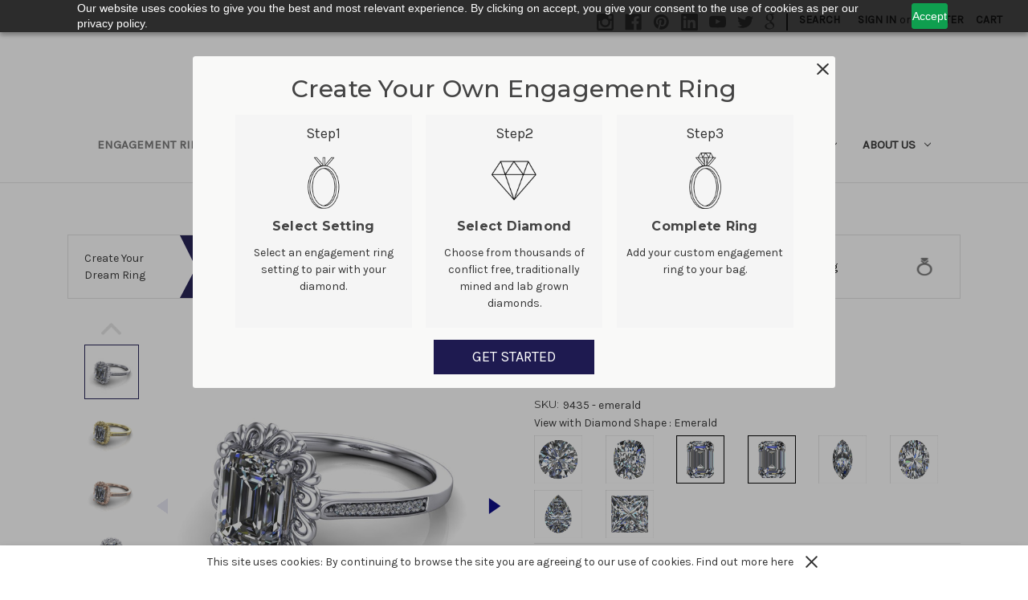

--- FILE ---
content_type: text/html; charset=UTF-8
request_url: https://www.weddingbandscompany.com/eden-emerald/
body_size: 34428
content:


<!DOCTYPE html>
<html class="no-js" lang="en">
    <head>
        <!-- Google Tag Manager -->
<script>(function(w,d,s,l,i){w[l]=w[l]||[];w[l].push({'gtm.start':
new Date().getTime(),event:'gtm.js'});var f=d.getElementsByTagName(s)[0],
j=d.createElement(s),dl=l!='dataLayer'?'&l='+l:'';j.async=true;j.src=
'https://www.googletagmanager.com/gtm.js?id='+i+dl;f.parentNode.insertBefore(j,f);
})(window,document,'script','dataLayer','GTM-K56BFFKL');</script>
<!-- End Google Tag Manager -->
    <meta name="google-site-verification" content="2EIjJXAyM23M_OeYb6ThDhsggb37pxQyPY90ka3RVsk">

        <title>Eden - Emerald - Wedding Bands</title>
        <link rel="dns-prefetch preconnect" href="https://cdn11.bigcommerce.com/s-w82rh4ut6g" crossorigin><link rel="dns-prefetch preconnect" href="https://fonts.googleapis.com/" crossorigin><link rel="dns-prefetch preconnect" href="https://fonts.gstatic.com/" crossorigin>
        <meta property="product:price:amount" content="1903" /><meta property="product:price:currency" content="USD" /><meta property="og:url" content="https://www.weddingbandscompany.com/eden-emerald/" /><meta property="og:site_name" content="Wedding Bands" /><meta name="keywords" content="custom engagement rings, wedding ring, custom wedding bands, wedding bands company, Chicago wedding bands, engagement ring, , diamond engagement rings, lab grown diamonds, natural diamonds, men&#039;s wedding bands, men&#039;s rings, Chicago engagement rings"><link rel='canonical' href='https://www.weddingbandscompany.com/eden-emerald/' /><meta name='platform' content='bigcommerce.stencil' /><meta property="og:type" content="product" />
<meta property="og:title" content="Eden - Emerald" />
<meta property="og:description" content="Design your dream engagement ring in Chicago. We craft custom jewelry, rings, and wedding bands tailored to your love story. Book your consultation today." />
<meta property="og:image" content="https://cdn11.bigcommerce.com/s-w82rh4ut6g/products/3193/images/51043/9435_-_Perspective_-_Platinum_-_Emerald_Shape__58082.1715069648.500.750.jpg?c=2" />
<meta property="og:availability" content="instock" />
<meta property="pinterest:richpins" content="enabled" />
        
         

        <link href="https://cdn11.bigcommerce.com/s-w82rh4ut6g/product_images/wedding-bands-co.png?t&#x3D;1497301635" rel="shortcut icon">
        <meta name="viewport" content="width=device-width, initial-scale=1">

        <script>
            document.documentElement.className = document.documentElement.className.replace('no-js', 'js');
        </script>

        <script>
    function browserSupportsAllFeatures() {
        return window.Promise
            && window.fetch
            && window.URL
            && window.URLSearchParams
            && window.WeakMap
            // object-fit support
            && ('objectFit' in document.documentElement.style);
    }

    function loadScript(src) {
        var js = document.createElement('script');
        js.src = src;
        js.onerror = function () {
            console.error('Failed to load polyfill script ' + src);
        };
        document.head.appendChild(js);
    }

    if (!browserSupportsAllFeatures()) {
        loadScript('https://cdn11.bigcommerce.com/s-w82rh4ut6g/stencil/f20e9c70-ad36-013c-0ca1-7225d18d9c3c/e/bb4f7610-a0b0-013e-7ef4-0e0699888549/dist/theme-bundle.polyfills.js');
    }
</script>
        <script>window.consentManagerTranslations = `{"locale":"en","locales":{"consent_manager.data_collection_warning":"en","consent_manager.accept_all_cookies":"en","consent_manager.gdpr_settings":"en","consent_manager.data_collection_preferences":"en","consent_manager.manage_data_collection_preferences":"en","consent_manager.use_data_by_cookies":"en","consent_manager.data_categories_table":"en","consent_manager.allow":"en","consent_manager.accept":"en","consent_manager.deny":"en","consent_manager.dismiss":"en","consent_manager.reject_all":"en","consent_manager.category":"en","consent_manager.purpose":"en","consent_manager.functional_category":"en","consent_manager.functional_purpose":"en","consent_manager.analytics_category":"en","consent_manager.analytics_purpose":"en","consent_manager.targeting_category":"en","consent_manager.advertising_category":"en","consent_manager.advertising_purpose":"en","consent_manager.essential_category":"en","consent_manager.esential_purpose":"en","consent_manager.yes":"en","consent_manager.no":"en","consent_manager.not_available":"en","consent_manager.cancel":"en","consent_manager.save":"en","consent_manager.back_to_preferences":"en","consent_manager.close_without_changes":"en","consent_manager.unsaved_changes":"en","consent_manager.by_using":"en","consent_manager.agree_on_data_collection":"en","consent_manager.change_preferences":"en","consent_manager.cancel_dialog_title":"en","consent_manager.privacy_policy":"en","consent_manager.allow_category_tracking":"en","consent_manager.disallow_category_tracking":"en"},"translations":{"consent_manager.data_collection_warning":"We use cookies (and other similar technologies) to collect data to improve your shopping experience.","consent_manager.accept_all_cookies":"Accept All Cookies","consent_manager.gdpr_settings":"Settings","consent_manager.data_collection_preferences":"Website Data Collection Preferences","consent_manager.manage_data_collection_preferences":"Manage Website Data Collection Preferences","consent_manager.use_data_by_cookies":" uses data collected by cookies and JavaScript libraries to improve your shopping experience.","consent_manager.data_categories_table":"The table below outlines how we use this data by category. To opt out of a category of data collection, select 'No' and save your preferences.","consent_manager.allow":"Allow","consent_manager.accept":"Accept","consent_manager.deny":"Deny","consent_manager.dismiss":"Dismiss","consent_manager.reject_all":"Reject all","consent_manager.category":"Category","consent_manager.purpose":"Purpose","consent_manager.functional_category":"Functional","consent_manager.functional_purpose":"Enables enhanced functionality, such as videos and live chat. If you do not allow these, then some or all of these functions may not work properly.","consent_manager.analytics_category":"Analytics","consent_manager.analytics_purpose":"Provide statistical information on site usage, e.g., web analytics so we can improve this website over time.","consent_manager.targeting_category":"Targeting","consent_manager.advertising_category":"Advertising","consent_manager.advertising_purpose":"Used to create profiles or personalize content to enhance your shopping experience.","consent_manager.essential_category":"Essential","consent_manager.esential_purpose":"Essential for the site and any requested services to work, but do not perform any additional or secondary function.","consent_manager.yes":"Yes","consent_manager.no":"No","consent_manager.not_available":"N/A","consent_manager.cancel":"Cancel","consent_manager.save":"Save","consent_manager.back_to_preferences":"Back to Preferences","consent_manager.close_without_changes":"You have unsaved changes to your data collection preferences. Are you sure you want to close without saving?","consent_manager.unsaved_changes":"You have unsaved changes","consent_manager.by_using":"By using our website, you're agreeing to our","consent_manager.agree_on_data_collection":"By using our website, you're agreeing to the collection of data as described in our ","consent_manager.change_preferences":"You can change your preferences at any time","consent_manager.cancel_dialog_title":"Are you sure you want to cancel?","consent_manager.privacy_policy":"Privacy Policy","consent_manager.allow_category_tracking":"Allow [CATEGORY_NAME] tracking","consent_manager.disallow_category_tracking":"Disallow [CATEGORY_NAME] tracking"}}`;</script>

        <script>
            window.lazySizesConfig = window.lazySizesConfig || {};
            window.lazySizesConfig.loadMode = 1;
        </script>
        <script async src="https://cdn11.bigcommerce.com/s-w82rh4ut6g/stencil/f20e9c70-ad36-013c-0ca1-7225d18d9c3c/e/bb4f7610-a0b0-013e-7ef4-0e0699888549/dist/theme-bundle.head_async.js"></script>
        
        <link href="https://fonts.googleapis.com/css?family=Montserrat:700,500,400%7CKarla:400&display=block" rel="stylesheet">
        
        <link rel="preload" href="https://cdn11.bigcommerce.com/s-w82rh4ut6g/stencil/f20e9c70-ad36-013c-0ca1-7225d18d9c3c/e/bb4f7610-a0b0-013e-7ef4-0e0699888549/dist/theme-bundle.font.js" as="script">
        <script async src="https://cdn11.bigcommerce.com/s-w82rh4ut6g/stencil/f20e9c70-ad36-013c-0ca1-7225d18d9c3c/e/bb4f7610-a0b0-013e-7ef4-0e0699888549/dist/theme-bundle.font.js"></script>

        <link data-stencil-stylesheet href="https://cdn11.bigcommerce.com/s-w82rh4ut6g/stencil/f20e9c70-ad36-013c-0ca1-7225d18d9c3c/e/bb4f7610-a0b0-013e-7ef4-0e0699888549/css/theme-96a7ac00-cdf1-013e-c3c3-2258268df3cf.css" rel="stylesheet">

        <!-- Start Tracking Code for analytics_siteverification -->

<meta name="google-site-verification" content="3RhoTV61yt16pRRXD8SMHRrYX83uLq64GA60LoZueXA" />

<!-- End Tracking Code for analytics_siteverification -->


<script src="https://www.google.com/recaptcha/api.js" async defer></script>
<script type="text/javascript">
var BCData = {"product_attributes":{"sku":"9435 - emerald","upc":null,"mpn":null,"gtin":null,"weight":null,"base":true,"image":null,"price":{"without_tax":{"formatted":"$1,903.00","value":1903,"currency":"USD"},"tax_label":"Tax"},"stock":null,"instock":true,"stock_message":null,"purchasable":true,"purchasing_message":null,"call_for_price_message":null}};
</script>
<!-- Global site tag (gtag.js) - Google Analytics -->
<script async src="https://www.googletagmanager.com/gtag/js?id=G-NDMJKF0NMH"></script>
<script>
  window.dataLayer = window.dataLayer || [];
  function gtag(){dataLayer.push(arguments);}
  gtag('js', new Date());

  gtag('config', 'G-NDMJKF0NMH');
</script><!-- Google tag (gtag.js) -->
<script async src="https://www.googletagmanager.com/gtag/js?id=AW-1050713886"></script>
<script>
  window.dataLayer = window.dataLayer || [];
  function gtag(){dataLayer.push(arguments);}
  gtag('js', new Date());

  gtag('config', 'AW-1050713886');
</script>
<script>
  gtag('config', 'AW-1050713886/cGwhCIKdqPoDEJ6-gvUD', {
    'phone_conversion_number': '(312) 920-0726'
  });
</script><script>
			// Create a new style element
			var style = document.createElement('style');

			// Set the CSS rule in the style element
			style.innerHTML = ".form-checklist-checkbox~.form-label[for='radio-cod'] {display: none;}";

			// Append the style element to the head of the document
			document.head.appendChild(style);

			</script>

			<script> window.process = { env : {} };</script>
			<script defer id="lender-script" src="https://ribon-apps.mybigcommerce.com/content/ribon-scripts/416dc451-ade5-4c98-b8ad-64041c0885f3.js?s=w82rh4ut6g&t=bread">
			</script>      <!--  ClickCease.com tracking-->
      <script type='text/javascript'>var script = document.createElement('script');
      script.async = true; script.type = 'text/javascript';
      var target = 'https://www.clickcease.com/monitor/stat.js';
      script.src = target;var elem = document.head;elem.appendChild(script);
      </script>
      <!--  ClickCease.com tracking-->
<script type="text/javascript">

!function(e){if(!window.pintrk){window.pintrk=function()

{window.pintrk.queue.push(Array.prototype.slice.call(arguments))};var

n=window.pintrk;n.queue=[],n.version="3.0";var

t=document.createElement("script");t.async=!0,t.src=e;var

r=document.getElementsByTagName("script")[0];r.parentNode.insertBefore(t,r)}}

("https://s.pinimg.com/ct/core.js");



pintrk('load','2612940413472', { em: '%%GLOBAL_BillingEmail%%', });

pintrk('page');

</script><script src="https://cdn.pagesense.io/js/weddingbandscompany/11b04eebee8b41eaa9a18e7ebc141371.js"></script><!-- Google Tag Manager -->
<script>(function(w,d,s,l,i){w[l]=w[l]||[];w[l].push({'gtm.start':
new Date().getTime(),event:'gtm.js'});var f=d.getElementsByTagName(s)[0],
j=d.createElement(s),dl=l!='dataLayer'?'&l='+l:'';j.async=true;j.src=
'https://www.googletagmanager.com/gtm.js?id='+i+dl;f.parentNode.insertBefore(j,f);
})(window,document,'script','dataLayer','GTM-K56BFFKL');</script>
<!-- End Google Tag Manager --><script id="wsa-rich-snippets-1-intro" nonce="">
/*
    Web Site Advantage: SEO Rich Snippets App 1 of 2 Graph [2.58.78857]
    https://bigcommerce.websiteadvantage.com.au/rich-snippets/
    Copyright (C) 2019 - 2025 Web Site Advantage
*/
</script>
<script type="application/ld+json" id="wsa-rich-snippets-jsonld-graph" nonce="">{"@context":"https://schema.org","@graph":[{"isPartOf":{"@id":"https://www.weddingbandscompany.com/#WebSite"},"publisher":{"@id":"https://www.weddingbandscompany.com/#Business"},"breadcrumb":{"@type":"BreadcrumbList","@id":"#BreadcrumbList","name":"Breadcrumbs (SEO Rich Snippets App)","itemListElement":[{"@type":"ListItem","position":1,"item":"https://www.weddingbandscompany.com/engagement-rings/start-with-setting/","name":"Engagement Rings" },{"@type":"ListItem","position":2,"item":"https://www.weddingbandscompany.com/engagement-rings/yellow-gold-engagement-rings/","name":"Yellow Gold Engagement Rings" },{"@type":"ListItem","position":3,"name":"Eden - Emerald" }] },"@id":"https://www.weddingbandscompany.com/eden-emerald/#WebPage","url":"https://www.weddingbandscompany.com/eden-emerald/","name":"Eden - Emerald","primaryImageOfPage":{"@type":"ImageObject","contentUrl":"https://cdn11.bigcommerce.com/s-w82rh4ut6g/images/stencil/original/products/3193/51043/9435_-_Perspective_-_Platinum_-_Emerald_Shape__58082.1715069648.jpg?c=2" },"@type":"ItemPage" },{"@id":"https://www.weddingbandscompany.com/#WebSite","url":"https://www.weddingbandscompany.com/","name":"Wedding Bands & Co.","publisher":{"@id":"https://www.weddingbandscompany.com/#Business"},"@type":"WebSite"},{"url":"https://www.weddingbandscompany.com/","name":"Wedding Bands & Co.","@type":"Organization","@id":"https://www.weddingbandscompany.com/#Business"}] }</script>
<script data-cfasync="false" data-dd-sm-ignore="true" id="wsa-rich-snippets-javascript" nonce="">var webSiteAdvantage=webSiteAdvantage||{};webSiteAdvantage.momentnow='2026-01-20T23:49:00+00:00';function wsa_error(m){console.error('SEO Rich Snippets: '+m,arguments)};function wsa_tryCatch(m,f){try{f()}catch(e){wsa_error(m,e)}};var wsa_jsonLdIdPostfix="";"use strict";webSiteAdvantage._offerPropertiesCount=0,webSiteAdvantage.addOfferExtras=function(e,t,i,a,r){wsa_tryCatch("addOfferExtras",(function(){var n=document.querySelector(".wsa-offer-pricevaliduntil"),o=null,d=new Date;if(i){var c=new Date(i);o=[c.getFullYear(),("0"+(c.getMonth()+1)).slice(-2),("0"+c.getDate()).slice(-2)].join("-")}else if(n)o=n.getAttribute("data-content");else if(a)if(a.ProductPriceValidUntilFixedDate)o=a.ProductPriceValidUntilFixedDate;else if(a.ProductPriceValidUntilDays){var l=new Date(d.getFullYear(),d.getMonth(),d.getDate()+a.ProductPriceValidUntilDays);o=[l.getFullYear(),("0"+(l.getMonth()+1)).slice(-2),("0"+l.getDate()).slice(-2)].join("-")}if(o&&new Date(o)>d){var s=[];if(s.push({"@context":"https://schema.org","@id":e+t,priceValidUntil:o}),r.forEach((function(i){s.push({"@context":"https://schema.org","@id":e+"?sku="+i+t,priceValidUntil:o})})),webSiteAdvantage._offerPropertiesCount++,!webSiteAdvantage.excludeProduct){var u=document.createElement("script");u.type="application/ld+json",u.id="wsa-rich-snippets-jsonld-product-offer-extras-"+webSiteAdvantage._offerPropertiesCount+window.wsa_jsonLdIdPostfix.toLowerCase(),u.text=JSON.stringify(s),document.querySelector("head").appendChild(u)}}}))};window.addEventListener('load',function(){webSiteAdvantage.addOfferExtras("https://www.weddingbandscompany.com/eden-emerald/","#Offer",'',null,[])});webSiteAdvantage.richSnippetsApp=["w82rh4ut6g","www.weddingbandscompany.com",2810,"w82rh4ut6g",""];webSiteAdvantage.bcReviews=false;window.classySchemaOptions=window.classySchemaOptions||{};window.classySchemaOptions.scriptIdBase='wsa-rich-snippets-jsonld-classyschema-';window.classySchemaOptions.classNamePrefixes=["classyschema-","wsa-"];window.classySchemaOptions.customCssSelectors={"howto-name":"h1.page-heading"};webSiteAdvantage.classyCleanUp=webSiteAdvantage.classyCleanUp||{};webSiteAdvantage.classyCleanUp.options={removeMicrodata:true,removeJsonLd:true,removeDynamicJsonLd:false,removeJsonLdRegexExcludeIdPatterns:['^wsa-rich-snippets-.*$','reviewsWidgetProductSnippets'],removeJsonLdRegexExcludeClassPatterns:['^jdgm-.*$']};!function(d){var s=d.createElement('script');s.src='https://classyschema.org/2_15/faq_video_howto_cleanup.min.js';s.async=true;s.setAttribute('fetchpriority','high');d.getElementsByTagName('head')[0].appendChild(s)}(document);</script>
<script id="wsa-rich-snippets-meta-tags" nonce=""></script ><meta property="og:brand" content="Emerald"/><meta property="product:brand" content="Emerald"/>
<meta property="og:availability" content="instock">
<meta property="product:availability" content="in stock">
<meta property="product:condition" content="new">
<meta property="product:price:amount" content="1903">
<meta property="product:price:currency" content="USD">
<meta name="twitter:card" content="summary">
</script>
            
<script id="wsa-rich-snippets-2-intro" nonce="">
/*
    Web Site Advantage: SEO Rich Snippets App 2 of 2 Product [2.58.78858]
    https://bigcommerce.websiteadvantage.com.au/rich-snippets/
    Copyright (C) 2019 - 2025 Web Site Advantage
*/
</script>
<script type="application/ld+json" id="wsa-rich-snippets-jsonld-product" nonce="">{"@context":"https://schema.org","@type":"Product","@id":"https://www.weddingbandscompany.com/eden-emerald/#Product","url":"https://www.weddingbandscompany.com/eden-emerald/","name":"Eden - Emerald","description":"RING INFORMATION\r\nMetal: available in 14K / 18K White Gold,&nbsp;14K / 18K Yellow Gold,&nbsp;14K / 18K Rose Gold, Platinum\r\nSetting: Solitaire, Vintage\r\nACCENT GEMSTONES&nbsp;(included in price)\r\nshape: Round\r\nNumber: 16\r\nMin. carat total weight: 0.04\r\nAverage Color : G - H","image":["https://cdn11.bigcommerce.com/s-w82rh4ut6g/images/stencil/original/products/3193/51043/9435_-_Perspective_-_Platinum_-_Emerald_Shape__58082.1715069648.jpg?c=2","https://cdn11.bigcommerce.com/s-w82rh4ut6g/images/stencil/1280w/products/3193/51043/9435_-_Perspective_-_Platinum_-_Emerald_Shape__58082.1715069648.jpg?c=2","https://cdn11.bigcommerce.com/s-w82rh4ut6g/images/stencil/1280x1280/products/3193/51043/9435_-_Perspective_-_Platinum_-_Emerald_Shape__58082.1715069648.jpg?c=2","https://cdn11.bigcommerce.com/s-w82rh4ut6g/images/stencil/500x659/products/3193/51043/9435_-_Perspective_-_Platinum_-_Emerald_Shape__58082.1715069648.jpg?c=2","https://cdn11.bigcommerce.com/s-w82rh4ut6g/images/stencil/original/products/3193/51042/9435_-_Perspective_-_Yellow_Gold_-_Emerald_Shape__66070.1715069625.jpg?c=2","https://cdn11.bigcommerce.com/s-w82rh4ut6g/images/stencil/1280w/products/3193/51042/9435_-_Perspective_-_Yellow_Gold_-_Emerald_Shape__66070.1715069625.jpg?c=2","https://cdn11.bigcommerce.com/s-w82rh4ut6g/images/stencil/1280x1280/products/3193/51042/9435_-_Perspective_-_Yellow_Gold_-_Emerald_Shape__66070.1715069625.jpg?c=2","https://cdn11.bigcommerce.com/s-w82rh4ut6g/images/stencil/500x659/products/3193/51042/9435_-_Perspective_-_Yellow_Gold_-_Emerald_Shape__66070.1715069625.jpg?c=2","https://cdn11.bigcommerce.com/s-w82rh4ut6g/images/stencil/original/products/3193/51041/9435_-_Perspective_-_Rose_Gold_-_Emerald_Shape__14203.1715069621.jpg?c=2","https://cdn11.bigcommerce.com/s-w82rh4ut6g/images/stencil/1280w/products/3193/51041/9435_-_Perspective_-_Rose_Gold_-_Emerald_Shape__14203.1715069621.jpg?c=2","https://cdn11.bigcommerce.com/s-w82rh4ut6g/images/stencil/1280x1280/products/3193/51041/9435_-_Perspective_-_Rose_Gold_-_Emerald_Shape__14203.1715069621.jpg?c=2","https://cdn11.bigcommerce.com/s-w82rh4ut6g/images/stencil/500x659/products/3193/51041/9435_-_Perspective_-_Rose_Gold_-_Emerald_Shape__14203.1715069621.jpg?c=2","https://cdn11.bigcommerce.com/s-w82rh4ut6g/images/stencil/original/products/3193/51039/9435_-_Top_view_-_Platinum_-_Emerald_Shape__52900.1715069612.jpg?c=2","https://cdn11.bigcommerce.com/s-w82rh4ut6g/images/stencil/1280w/products/3193/51039/9435_-_Top_view_-_Platinum_-_Emerald_Shape__52900.1715069612.jpg?c=2","https://cdn11.bigcommerce.com/s-w82rh4ut6g/images/stencil/1280x1280/products/3193/51039/9435_-_Top_view_-_Platinum_-_Emerald_Shape__52900.1715069612.jpg?c=2","https://cdn11.bigcommerce.com/s-w82rh4ut6g/images/stencil/500x659/products/3193/51039/9435_-_Top_view_-_Platinum_-_Emerald_Shape__52900.1715069612.jpg?c=2","https://cdn11.bigcommerce.com/s-w82rh4ut6g/images/stencil/original/products/3193/51035/9435_-_Through_finger_-_Platinum_-_Emerald_Shape__41278.1715069599.jpg?c=2","https://cdn11.bigcommerce.com/s-w82rh4ut6g/images/stencil/1280w/products/3193/51035/9435_-_Through_finger_-_Platinum_-_Emerald_Shape__41278.1715069599.jpg?c=2","https://cdn11.bigcommerce.com/s-w82rh4ut6g/images/stencil/1280x1280/products/3193/51035/9435_-_Through_finger_-_Platinum_-_Emerald_Shape__41278.1715069599.jpg?c=2","https://cdn11.bigcommerce.com/s-w82rh4ut6g/images/stencil/500x659/products/3193/51035/9435_-_Through_finger_-_Platinum_-_Emerald_Shape__41278.1715069599.jpg?c=2","https://cdn11.bigcommerce.com/s-w82rh4ut6g/images/stencil/original/products/3193/51032/9435_-_Side_view_-_Platinum_-_Emerald_Shape__14580.1715069580.jpg?c=2","https://cdn11.bigcommerce.com/s-w82rh4ut6g/images/stencil/1280w/products/3193/51032/9435_-_Side_view_-_Platinum_-_Emerald_Shape__14580.1715069580.jpg?c=2","https://cdn11.bigcommerce.com/s-w82rh4ut6g/images/stencil/1280x1280/products/3193/51032/9435_-_Side_view_-_Platinum_-_Emerald_Shape__14580.1715069580.jpg?c=2","https://cdn11.bigcommerce.com/s-w82rh4ut6g/images/stencil/500x659/products/3193/51032/9435_-_Side_view_-_Platinum_-_Emerald_Shape__14580.1715069580.jpg?c=2","https://cdn11.bigcommerce.com/s-w82rh4ut6g/images/stencil/original/products/3193/51040/9435_-_Top_view_-_Yellow_Gold_-_Emerald_Shape__57110.1715069616.jpg?c=2","https://cdn11.bigcommerce.com/s-w82rh4ut6g/images/stencil/1280w/products/3193/51040/9435_-_Top_view_-_Yellow_Gold_-_Emerald_Shape__57110.1715069616.jpg?c=2","https://cdn11.bigcommerce.com/s-w82rh4ut6g/images/stencil/1280x1280/products/3193/51040/9435_-_Top_view_-_Yellow_Gold_-_Emerald_Shape__57110.1715069616.jpg?c=2","https://cdn11.bigcommerce.com/s-w82rh4ut6g/images/stencil/500x659/products/3193/51040/9435_-_Top_view_-_Yellow_Gold_-_Emerald_Shape__57110.1715069616.jpg?c=2","https://cdn11.bigcommerce.com/s-w82rh4ut6g/images/stencil/original/products/3193/51037/9435_-_Through_finger_-_Yellow_Gold_-_Emerald_Shape__11548.1715069603.jpg?c=2","https://cdn11.bigcommerce.com/s-w82rh4ut6g/images/stencil/1280w/products/3193/51037/9435_-_Through_finger_-_Yellow_Gold_-_Emerald_Shape__11548.1715069603.jpg?c=2","https://cdn11.bigcommerce.com/s-w82rh4ut6g/images/stencil/1280x1280/products/3193/51037/9435_-_Through_finger_-_Yellow_Gold_-_Emerald_Shape__11548.1715069603.jpg?c=2","https://cdn11.bigcommerce.com/s-w82rh4ut6g/images/stencil/500x659/products/3193/51037/9435_-_Through_finger_-_Yellow_Gold_-_Emerald_Shape__11548.1715069603.jpg?c=2","https://cdn11.bigcommerce.com/s-w82rh4ut6g/images/stencil/original/products/3193/51034/9435_-_Side_view_-_Yellow_Gold_-_Emerald_Shape__51681.1715069585.jpg?c=2","https://cdn11.bigcommerce.com/s-w82rh4ut6g/images/stencil/1280w/products/3193/51034/9435_-_Side_view_-_Yellow_Gold_-_Emerald_Shape__51681.1715069585.jpg?c=2","https://cdn11.bigcommerce.com/s-w82rh4ut6g/images/stencil/1280x1280/products/3193/51034/9435_-_Side_view_-_Yellow_Gold_-_Emerald_Shape__51681.1715069585.jpg?c=2","https://cdn11.bigcommerce.com/s-w82rh4ut6g/images/stencil/500x659/products/3193/51034/9435_-_Side_view_-_Yellow_Gold_-_Emerald_Shape__51681.1715069585.jpg?c=2","https://cdn11.bigcommerce.com/s-w82rh4ut6g/images/stencil/original/products/3193/51038/9435_-_Top_view_-_Rose_Gold_-_Emerald_Shape__03649.1715069605.jpg?c=2","https://cdn11.bigcommerce.com/s-w82rh4ut6g/images/stencil/1280w/products/3193/51038/9435_-_Top_view_-_Rose_Gold_-_Emerald_Shape__03649.1715069605.jpg?c=2","https://cdn11.bigcommerce.com/s-w82rh4ut6g/images/stencil/1280x1280/products/3193/51038/9435_-_Top_view_-_Rose_Gold_-_Emerald_Shape__03649.1715069605.jpg?c=2","https://cdn11.bigcommerce.com/s-w82rh4ut6g/images/stencil/500x659/products/3193/51038/9435_-_Top_view_-_Rose_Gold_-_Emerald_Shape__03649.1715069605.jpg?c=2","https://cdn11.bigcommerce.com/s-w82rh4ut6g/images/stencil/original/products/3193/51036/9435_-_Through_finger_-_Rose_Gold_-_Emerald_Shape__02133.1715069590.jpg?c=2","https://cdn11.bigcommerce.com/s-w82rh4ut6g/images/stencil/1280w/products/3193/51036/9435_-_Through_finger_-_Rose_Gold_-_Emerald_Shape__02133.1715069590.jpg?c=2","https://cdn11.bigcommerce.com/s-w82rh4ut6g/images/stencil/1280x1280/products/3193/51036/9435_-_Through_finger_-_Rose_Gold_-_Emerald_Shape__02133.1715069590.jpg?c=2","https://cdn11.bigcommerce.com/s-w82rh4ut6g/images/stencil/500x659/products/3193/51036/9435_-_Through_finger_-_Rose_Gold_-_Emerald_Shape__02133.1715069590.jpg?c=2","https://cdn11.bigcommerce.com/s-w82rh4ut6g/images/stencil/original/products/3193/51033/9435_-_Side_view_-_Rose_Gold_-_Emerald_Shape__22861.1715069602.jpg?c=2","https://cdn11.bigcommerce.com/s-w82rh4ut6g/images/stencil/1280w/products/3193/51033/9435_-_Side_view_-_Rose_Gold_-_Emerald_Shape__22861.1715069602.jpg?c=2","https://cdn11.bigcommerce.com/s-w82rh4ut6g/images/stencil/1280x1280/products/3193/51033/9435_-_Side_view_-_Rose_Gold_-_Emerald_Shape__22861.1715069602.jpg?c=2","https://cdn11.bigcommerce.com/s-w82rh4ut6g/images/stencil/500x659/products/3193/51033/9435_-_Side_view_-_Rose_Gold_-_Emerald_Shape__22861.1715069602.jpg?c=2"],"sku":"9435 - emerald","category":["Engagement Rings","Engagement Rings/Solitaire Engagement Rings","Engagement Rings/Vintage Engagement Rings","Engagement Rings/Rose Gold Engagement Rings","Engagement Rings/White Gold Engagement Rings","Engagement Rings/Yellow Gold Engagement Rings","Engagement Rings/platinum Engagement Rings"],"brand":{"@type":"Brand","@id":"https://www.weddingbandscompany.com/emerald-engagement-rings#Brand","url":"https://www.weddingbandscompany.com/emerald-engagement-rings","name":"Emerald" },"offers":{"@id":"https://www.weddingbandscompany.com/eden-emerald/#Offer","url":"https://www.weddingbandscompany.com/eden-emerald/","offeredBy":{"@id":"/#Business"}            ,"availability":"InStock","itemCondition":"NewCondition","price":1903.00,"priceCurrency":"USD","priceSpecification":[{"@type":"UnitPriceSpecification","disambiguatingDescription":"price without tax, unit price 1903, min quantity 1  ","priceCurrency":"USD","price":1903.00,"valueAddedTaxIncluded":"False"}],"@type":"Offer"},"mainEntityOfPage":{"@id":"https://www.weddingbandscompany.com/eden-emerald/#WebPage"}}</script>
<!-- Google Tag Manager -->
<script>(function(w,d,s,l,i){w[l]=w[l]||[];w[l].push({'gtm.start':
new Date().getTime(),event:'gtm.js'});var f=d.getElementsByTagName(s)[0],
j=d.createElement(s),dl=l!='dataLayer'?'&l='+l:'';j.async=true;j.src=
'https://www.googletagmanager.com/gtm.js?id='+i+dl;f.parentNode.insertBefore(j,f);
})(window,document,'script','dataLayer','GTM-P387C643');</script>
<!-- End Google Tag Manager -->
<script nonce="">
(function () {
    var xmlHttp = new XMLHttpRequest();

    xmlHttp.open('POST', 'https://bes.gcp.data.bigcommerce.com/nobot');
    xmlHttp.setRequestHeader('Content-Type', 'application/json');
    xmlHttp.send('{"store_id":"999360617","timezone_offset":"-5.0","timestamp":"2026-01-20T23:49:00.00428000Z","visit_id":"383c9999-27df-45ca-8324-f59f0478c1f1","channel_id":1}');
})();
</script>


        <link rel="preload" href="https://cdn11.bigcommerce.com/s-w82rh4ut6g/stencil/f20e9c70-ad36-013c-0ca1-7225d18d9c3c/e/bb4f7610-a0b0-013e-7ef4-0e0699888549/dist/theme-bundle.main.js" as="script">
        <script type="application/ld+json">
        {
        "@context": "https://schema.org",
        "@type": "LocalBusiness",
        "name": "Wedding Bands & Co.",
        "image": "https://cdn11.bigcommerce.com/s-w82rh4ut6g/images/stencil/500x140/wbc_logo_1567781575__92668.original.png",
        "@id": "",
        "url": "https://www.weddingbandscompany.com/",
        "telephone": "(312) 920-0726",
        "address": {
            "@type": "PostalAddress",
            "streetAddress": "43 E Oak Street",
            "addressLocality": "Chicago",
            "addressRegion": "IL",
            "postalCode": "60611",
            "addressCountry": "US"
        },
        "geo": {
            "@type": "GeoCoordinates",
            "latitude": 41.90049540,
            "longitude": -87.62663980
        },
        "openingHoursSpecification": [{
            "@type": "OpeningHoursSpecification",
            "dayOfWeek": [
            "Monday",
            "Tuesday",
            "Wednesday",
            "Thursday",
            "Friday"
            ],
            "opens": "10:00",
            "closes": "18:00"
        },{
            "@type": "OpeningHoursSpecification",
            "dayOfWeek": "Saturday",
            "opens": "10:00",
            "closes": "17:00"
        }],
        "sameAs": [
            "https://www.facebook.com/Wedding-Bands-Co-119134728115754/",
            "https://www.youtube.com/channel/UCry508YQSBqw9Yb-mGSY6Cw",
            "https://www.linkedin.com/company/wedding-bands-company/",
            "https://www.pinterest.com/weddingband0103/"
        ] 
        }
        </script>
    </head>
    <body>
        <!-- Google Tag Manager (noscript) -->
<noscript><iframe src="https://www.googletagmanager.com/ns.html?id=GTM-K56BFFKL"
height="0" width="0" style="display:none;visibility:hidden"></iframe></noscript>
<!-- End Google Tag Manager (noscript) -->
        <svg data-src="https://cdn11.bigcommerce.com/s-w82rh4ut6g/stencil/f20e9c70-ad36-013c-0ca1-7225d18d9c3c/e/bb4f7610-a0b0-013e-7ef4-0e0699888549/img/icon-sprite.svg" class="icons-svg-sprite"></svg>

        <a href="#main-content" class="skip-to-main-link">Skip to main content</a>
<header class="header" role="banner">
    <a href="#" class="mobileMenu-toggle" data-mobile-menu-toggle="menu">
        <span class="mobileMenu-toggleIcon">Toggle menu</span>
    </a>
    <nav class="navUser">
        
    <ul class="navUser-section navUser-section--alt">
        <li class="navUser-item">
            <a class="navUser-action navUser-item--compare"
               href="/compare"
               data-compare-nav
               aria-label="Compare"
            >
                Compare <span class="countPill countPill--positive countPill--alt"></span>
            </a>
        </li>
            <li class="navUser-item navUser-item--social">
                    <ul class="socialLinks socialLinks--alt">
            <li class="socialLinks-item">
                <a class="icon icon--instagram"
                   href="https://www.instagram.com/weddingbandsco"
                   target="_blank"
                   rel="nofollow noopener"
                   title="Instagram"
                >
                    <span class="aria-description--hidden">Instagram</span>
                    <svg>
                        <use xlink:href="#icon-instagram"/>
                    </svg>
                </a>
            </li>
            <li class="socialLinks-item">
                <a class="icon icon--facebook"
                   href="https://www.facebook.com/Wedding-Bands-Co-119134728115754/"
                   target="_blank"
                   rel="nofollow noopener"
                   title="Facebook"
                >
                    <span class="aria-description--hidden">Facebook</span>
                    <svg>
                        <use xlink:href="#icon-facebook"/>
                    </svg>
                </a>
            </li>
            <li class="socialLinks-item">
                <a class="icon icon--pinterest"
                   href="https://www.pinterest.com/weddingband0103/"
                   target="_blank"
                   rel="nofollow noopener"
                   title="Pinterest"
                >
                    <span class="aria-description--hidden">Pinterest</span>
                    <svg>
                        <use xlink:href="#icon-pinterest"/>
                    </svg>
                </a>
            </li>
            <li class="socialLinks-item">
                <a class="icon icon--linkedin"
                   href="https://www.linkedin.com/company/wedding-bands-company/"
                   target="_blank"
                   rel="nofollow noopener"
                   title="Linkedin"
                >
                    <span class="aria-description--hidden">Linkedin</span>
                    <svg>
                        <use xlink:href="#icon-linkedin"/>
                    </svg>
                </a>
            </li>
            <li class="socialLinks-item">
                <a class="icon icon--youtube"
                   href="https://www.youtube.com/channel/UCry508YQSBqw9Yb-mGSY6Cw"
                   target="_blank"
                   rel="nofollow noopener"
                   title="Youtube"
                >
                    <span class="aria-description--hidden">Youtube</span>
                    <svg>
                        <use xlink:href="#icon-youtube"/>
                    </svg>
                </a>
            </li>
            <li class="socialLinks-item">
                <a class="icon icon--twitter"
                   href="https://twitter.com/RingMstrKoorosh"
                   target="_blank"
                   rel="nofollow noopener"
                   title="Twitter"
                >
                    <span class="aria-description--hidden">Twitter</span>
                    <svg>
                        <use xlink:href="#icon-twitter"/>
                    </svg>
                </a>
            </li>
        <!--For google map link-->
        <li class="socialLinks-item google">
            <a class="icon icon--google"
               href="https://maps.app.goo.gl/ui752FqkceELqyzf9"
               target="_blank"
               rel="noopener"
               title="google"
            >
                <span class="aria-description--hidden">Google</span>
                <svg>
                    <use xlink:href="#icon-google"/>
                </svg>
            </a>
        </li>
    </ul>
            </li>
            <li class="navUser-item navUser-item--divider">|</li>
        <li class="navUser-item">
            <button class="navUser-action navUser-action--quickSearch"
               type="button"
               id="quick-search-expand"
               data-search="quickSearch"
               aria-controls="quickSearch"
               aria-label="Search"
            >
                Search
            </button>
        </li>
        <li class="navUser-item navUser-item--account">
                <a class="navUser-action"
                   href="/login.php"
                   aria-label="Sign in"
                >
                    Sign in
                </a>
                    <span class="navUser-or">or</span>
                    <a class="navUser-action"
                       href="/login.php?action&#x3D;create_account"
                       aria-label="Register"
                    >
                        Register
                    </a>
        </li>
        <li class="navUser-item navUser-item--cart">
            <a class="navUser-action"
               data-cart-preview
               data-dropdown="cart-preview-dropdown"
               data-options="align:right"
               href="/cart.php"
               aria-label="Cart with 0 items"
            >
                <span class="navUser-item-cartLabel">Cart</span>
                <span class="countPill cart-quantity"></span>
            </a>

            <div class="dropdown-menu" id="cart-preview-dropdown" data-dropdown-content aria-hidden="true"></div>
        </li>
    </ul>
    <div class="dropdown dropdown--quickSearch" id="quickSearch" aria-hidden="true" data-prevent-quick-search-close>
        <div class="container">
    <form class="form" onsubmit="return false" data-url="/search.php" data-quick-search-form>
        <fieldset class="form-fieldset">
            <div class="form-field">
                <label class="is-srOnly" for="nav-quick-search">Search</label>
                <input class="form-input"
                       data-search-quick
                       name="nav-quick-search"
                       id="nav-quick-search"
                       data-error-message="Search field cannot be empty."
                       placeholder="Search the store"
                       autocomplete="off"
                >
            </div>
        </fieldset>
    </form>
    <section class="quickSearchResults" data-bind="html: results"></section>
    <p role="status"
       aria-live="polite"
       class="aria-description--hidden"
       data-search-aria-message-predefined-text="product results for"
    ></p>
</div>
    </div>
</nav>

        <div class="header-logo header-logo--center">
            <a href="https://www.weddingbandscompany.com/" class="header-logo__link" data-header-logo-link>
        <div class="header-logo-image-container">
            <img class="header-logo-image"
                 src="https://cdn11.bigcommerce.com/s-w82rh4ut6g/images/stencil/500x107/wbc_logo_1567781575__92668.original.png"
                 srcset="https://cdn11.bigcommerce.com/s-w82rh4ut6g/images/stencil/500x140/wbc_logo_1567781575__92668.original.png"
                 alt="Wedding Bands &amp; Co. by  Koorosh"
                 title="Wedding Bands &amp; Co. by  Koorosh">
        </div>
</a>
        </div>
    <div class="navPages-container" id="menu" data-menu>
        <nav class="navPages">
    <div class="navPages-quickSearch">
        <div class="container">
    <form class="form" onsubmit="return false" data-url="/search.php" data-quick-search-form>
        <fieldset class="form-fieldset">
            <div class="form-field">
                <label class="is-srOnly" for="nav-menu-quick-search">Search</label>
                <input class="form-input"
                       data-search-quick
                       name="nav-menu-quick-search"
                       id="nav-menu-quick-search"
                       data-error-message="Search field cannot be empty."
                       placeholder="Search the store"
                       autocomplete="off"
                >
            </div>
        </fieldset>
    </form>
    <section class="quickSearchResults" data-bind="html: results"></section>
    <p role="status"
       aria-live="polite"
       class="aria-description--hidden"
       data-search-aria-message-predefined-text="product results for"
    ></p>
</div>
    </div>
    <ul class="navPages-list">
                <li class="navPages-item">
                    
<a class="navPages-action has-subMenu activePage"
   href="/engagement-rings/"
   data-collapsible="navPages-engpage"
>
    Engagement Rings
    <i class="icon navPages-action-moreIcon" aria-hidden="true">
        <svg><use xlink:href="#icon-chevron-down" /></svg>
    </i>
</a>

<div class="navPage-subMenu" id="navPages-engpage" aria-hidden="true" tabindex="-1">
    <ul class="navPage-subMenu-list">
        <li class="navPage-subMenu-item">
            <a class="navPage-subMenu-action navPages-action has-subMenu activePage"
            href="/engagement-rings/"
                aria-label="Engagement Rings" 
            >
            Engagement Rings
            <span class="collapsible-icon-wrapper"
                data-collapsible="navPages-engring"
                data-collapsible-disabled-breakpoint="medium"
                data-collapsible-disabled-state="open"
                data-collapsible-enabled-state="closed"
            >
                <i class="icon navPages-action-moreIcon" aria-hidden="true">
                    <svg><use xlink:href="#icon-chevron-down" /></svg>
                </i>
            </span>
            <!-- <i class="icon navPages-action-moreIcon" aria-hidden="true">
                <svg><use xlink:href="#icon-chevron-down" /></svg>
            </i> -->
            </a>
            <ul class="navPage-childList" id="navPages-engring" aria-hidden="true" tabindex="-1">
                
                <li class="navPage-childList-item">
                    <a class="navPage-childList-action navPages-action activePage"
                        href="/engagement-rings/start-with-setting/"
                        aria-label="Start with a Setting"
                    >
                    Start with a Setting 
                    </a>
                </li>
                <li class="navPage-childList-item">
                    <a class="navPage-childList-action navPages-action activePage"
                        href="/loose-diamonds/natural-diamonds"
                        aria-label="Start with a diamond"
                    >
                    Start with a diamond 
                    </a>
                </li>
                <li class="navPage-childList-item">
                    <a class="navPage-childList-action navPages-action activePage"
                        href="/loose-diamonds/lab-grown-diamonds"
                        aria-label="Start with a lab diamond"
                    >
                    Start with a lab diamond 
                    </a>
                </li>
                
            </ul>
        </li>
        <li class="navPage-subMenu-item">
            <a class="navPage-subMenu-action navPages-action has-subMenu activePage"
                href="/engagement-rings/"
                aria-label="Shop by Style"
            >
            Shop by Style
            <span class="collapsible-icon-wrapper"
                data-collapsible="navPages-stylering"
                data-collapsible-disabled-breakpoint="medium"
                data-collapsible-disabled-state="open"
                data-collapsible-enabled-state="closed"
            >
                <i class="icon navPages-action-moreIcon" aria-hidden="true">
                    <svg><use xlink:href="#icon-chevron-down" /></svg>
                </i>
            </span>
            <!-- <i class="icon navPages-action-moreIcon" aria-hidden="true">
                <svg><use xlink:href="#icon-chevron-down" /></svg>
            </i> -->
            </a>
            <ul class="navPage-childList" id="navPages-stylering" aria-hidden="true" tabindex="-1">
                
                <li class="navPage-childList-item">
                    <a class="navPage-childList-action navPages-action activePage"
                        href="/engagement-rings/three-stone-engagement-rings/"
                        aria-label="Three Stone Engagement Rings"
                    >
                    Three Stone Engagement Rings 
                    </a>
                </li>
                <li class="navPage-childList-item">
                    <a class="navPage-childList-action navPages-action activePage"
                        href="/engagement-rings/halo-engagement-rings/"
                        aria-label="Halo Engagement Rings"
                    >
                    Halo Engagement Rings 
                    </a>
                </li>
                <li class="navPage-childList-item">
                    <a class="navPage-childList-action navPages-action activePage"
                        href="/engagement-rings/solitaire-engagement-rings/"
                        aria-label="Solitaire Engagement Rings"
                    >
                    Solitaire Engagement Rings 
                    </a>
                </li>
                <li class="navPage-childList-item">
                    <a class="navPage-childList-action navPages-action activePage"
                        href="/engagement-rings/classic-engagement-rings/"
                        aria-label="Classic Engagement Rings"
                    >
                    Classic Engagement Rings 
                    </a>
                </li>
                <li class="navPage-childList-item">
                    <a class="navPage-childList-action navPages-action activePage"
                        href="/engagement-rings/vintage-engagement-rings/"
                        aria-label="Vintage Engagement Rings"
                    >
                    Vintage Engagement Rings 
                    </a>
                </li>
                <li class="navPage-childList-item">
                    <a class="navPage-childList-action navPages-action activePage"
                        href="/engagement-rings/hidden-halo-engagement-rings/"
                        aria-label="Hidden Halo Engagement Rings"
                    >
                    Hidden Halo Engagement Rings 
                    </a>
                </li>
            </ul>
        </li>
    
        <li class="navPage-subMenu-item">
            <a class="navPage-subMenu-action navPages-action has-subMenu activePage"
                href="javascript:void(0);"
                aria-label="Shop by Shape"
                data-collapsible="navPages-shapering"
            >
            Shop by Shape
            <i class="icon navPages-action-moreIcon" aria-hidden="true">
                <svg><use xlink:href="#icon-chevron-down" /></svg>
            </i>
            </a>
            <ul class="navPage-childList" id="navPages-shapering" aria-hidden="true" tabindex="-1">
                <li class="navPage-childList-item">
                    <a class="navPage-childList-action navPages-action activePage"
                       href="/asscher-engagement-rings"
                       aria-label=" Asscher Engagement Rings"
                    >
                    Asscher Engagement Rings
                    </a>
                </li>
                <li class="navPage-childList-item">
                    <a class="navPage-childList-action navPages-action activePage"
                       href="/cushion-engagement-rings"
                       aria-label="Cushion Engagement Rings"
                    >
                    Cushion Engagement Rings 
                    </a>
                </li>
                <li class="navPage-childList-item">
                    <a class="navPage-childList-action navPages-action activePage"
                       href="/emerald-engagement-rings"
                       aria-label="emerald Engagement Rings"
                    >
                    Emerald Engagement Rings
                    </a>
                </li>
                <li class="navPage-childList-item">
                    <a class="navPage-childList-action navPages-action activePage"
                       href="/marquise-engagement-rings"
                       aria-label="marquise Engagement Rings"
                    >
                    Marquise Engagement Rings 
                    </a>
                </li>
                <li class="navPage-childList-item">
                    <a class="navPage-childList-action navPages-action activePage"
                       href="/round-engagement-rings"
                       aria-label="round Engagement Rings"
                    >
                    Round Engagement Rings 
                    </a>
                </li>
                <li class="navPage-childList-item mobileshow">
                    <a class="navPage-childList-action navPages-action activePage"
                       href="/princess-engagement-rings"
                       aria-label="princess Engagement Rings"
                    >
                    Princess Engagement Rings 
                    </a>
                </li>
                <li class="navPage-childList-item mobileshow">
                    <a class="navPage-childList-action navPages-action activePage"
                       href="/oval-engagement-rings"
                       aria-label="oval Engagement Rings"
                    >
                    Oval Engagement Rings 
                    </a>
                </li>
                <li class="navPage-childList-item mobileshow">
                    <a class="navPage-childList-action navPages-action activePage"
                       href="/radiant-engagement-rings"
                       aria-label="radiant Engagement Rings"
                    >
                    Radiant Engagement Rings 
                    </a>
                </li>
                <li class="navPage-childList-item mobileshow">
                    <a class="navPage-childList-action navPages-action activePage"
                       href="/pear-engagement-rings"
                       aria-label="pear Engagement Rings"
                    >
                    Pear Engagement Rings 
                    </a>
                </li>
                <li class="navPage-childList-item mobileshow">
                    <a class="navPage-childList-action navPages-action activePage"
                       href="/heart-engagement-rings"
                       aria-label="heart Engagement Rings"
                    >
                    Heart Engagement Rings 
                    </a>
                </li>
            </ul>
        </li> 
 
        <li class="navPage-subMenu-item mobilehide">
            <a class="p25 navPage-subMenu-action navPages-action has-subMenu activePage"
                href="javascript:void(0);"
                aria-label="Shop by ShapeM"
                data-collapsible="navPages-shapering2" 
            >
            </a>
            <ul class="navPage-childList" id="navPages-shapering2" aria-hidden="true" tabindex="-1">
                <li class="navPage-childList-item">
                    <a class="navPage-childList-action navPages-action activePage"
                       href="/princess-engagement-rings"
                       aria-label="princess Engagement Rings"
                    >
                    Princess Engagement Rings 
                    </a>
                </li>
                <li class="navPage-childList-item">
                    <a class="navPage-childList-action navPages-action activePage"
                       href="/oval-engagement-rings"
                       aria-label="oval Engagement Rings"
                    >
                    Oval Engagement Rings 
                    </a>
                </li>
                <li class="navPage-childList-item">
                    <a class="navPage-childList-action navPages-action activePage"
                       href="/radiant-engagement-rings"
                       aria-label="radiant Engagement Rings"
                    >
                    Radiant Engagement Rings 
                    </a>
                </li>
                <li class="navPage-childList-item">
                    <a class="navPage-childList-action navPages-action activePage"
                       href="/pear-engagement-rings"
                       aria-label="pear Engagement Rings"
                    >
                    Pear Engagement Rings 
                    </a>
                </li>
                <li class="navPage-childList-item">
                    <a class="navPage-childList-action navPages-action activePage"
                       href="/heart-engagement-rings"
                       aria-label="heart Engagement Rings"
                    >
                    Heart Engagement Rings 
                    </a>
                </li>
            </ul>
        </li>  
        <li class="navPage-subMenu-item dwidth">
            <a class="navPage-subMenu-action navPages-action has-subMenu activePage"
                href="/engagement-ring/shop-by-metal/"
                aria-label="Shop by Metal"
            >
            Shop by Metal

            <span class="collapsible-icon-wrapper"
                data-collapsible="navPages-metal"
                data-collapsible-disabled-breakpoint="medium"
                data-collapsible-disabled-state="open"
                data-collapsible-enabled-state="closed"
            >
                <i class="icon navPages-action-moreIcon" aria-hidden="true">
                    <svg><use xlink:href="#icon-chevron-down" /></svg>
                </i>
            </span>
            <!-- <i class="icon navPages-action-moreIcon" aria-hidden="true">
                <svg><use xlink:href="#icon-chevron-down" /></svg>
            </i> -->
            </a>
            <ul class="navPage-childList" id="navPages-metal" aria-hidden="true" tabindex="-1">
                <li class="navPage-childList-item">
                    <a class="navPage-childList-action navPages-action activePage"
                       href="/engagement-rings/white-gold-engagement-rings/"
                       aria-label="white Engagement Rings"
                    >
                    White Gold Engagement Rings 
                    </a>
                </li>
                <li class="navPage-childList-item">
                    <a class="navPage-childList-action navPages-action activePage"
                       href="/engagement-rings/yellow-gold-engagement-rings/"
                       aria-label="yellow Engagement Rings"
                    >
                    Yellow Gold Engagement Rings
                    </a>
                </li>
                <li class="navPage-childList-item">
                    <a class="navPage-childList-action navPages-action activePage"
                       href="/engagement-rings/platinum-engagement-rings/"
                       aria-label="platinum Engagement Rings"
                    >
                    Platinum Engagement Rings 
                    </a>
                </li>
                <li class="navPage-childList-item">
                    <a class="navPage-childList-action navPages-action activePage"
                       href="/engagement-rings/rose-gold-engagement-rings/"
                       aria-label="rose Engagement Rings"
                    >
                    Rose Gold Engagement Rings 
                    </a>
                </li>
            </ul>
        </li>  
        <!-- <li class="navPage-subMenu-item">
            <a class="navPage-subMenu-action navPages-action"
                href="#"
                aria-label="Engagement Rings Chicago"
            >
            Engagement Rings Chicago
            </a>
            <a class="navPage-subMenu-action navPages-action has-subMenu activePage"
                href="#"
                aria-label="Preset Engagement Rings"
            >
            Preset Engagement Rings
            </a>
            <a class="navPage-subMenu-action navPages-action has-subMenu activePage"
                href="#"
                aria-label="Little Bird Rings"
            >
            Little Bird Rings
            </a>
        </li> -->
    </ul>
</div>

<style>
    .p25{
        padding: 25px !important;
    }
    @media screen and (max-width: 800px) {
        .mobilehide{
            display: none;
        }
    }
    @media screen and (min-width: 801px) {
        .mobileshow{
            display: none;
        }
    }
</style>
                </li>
                <li class="navPages-item">
                    <a class="navPages-action has-subMenu"
   href="https://www.weddingbandscompany.com/wedding-bands/"
   data-collapsible="navPages-19"
>
    Wedding Rings
    <i class="icon navPages-action-moreIcon" aria-hidden="true">
        <svg><use xlink:href="#icon-chevron-down" /></svg>
    </i>
</a>
<div class="navPage-subMenu" id="navPages-19" aria-hidden="true" tabindex="-1">
    <ul class="navPage-subMenu-list">
        <li class="navPage-subMenu-item">
            <a class="navPage-subMenu-action navPages-action"
               href="https://www.weddingbandscompany.com/wedding-bands/"
               aria-label="All Wedding Rings"
            >
                All Wedding Rings
            </a>
        </li>
            <li class="navPage-subMenu-item">
                    <a class="navPage-subMenu-action navPages-action has-subMenu"
                       href="https://www.weddingbandscompany.com/wedding-rings/womens-wedding-rings-bridal-bands/"
                       aria-label="Women’s Wedding Rings &amp; Bridal Bands"
                    >
                        Women’s Wedding Rings &amp; Bridal Bands
                        <span class="collapsible-icon-wrapper"
                            data-collapsible="navPages-42"
                            data-collapsible-disabled-breakpoint="medium"
                            data-collapsible-disabled-state="open"
                            data-collapsible-enabled-state="closed"
                        >
                            <i class="icon navPages-action-moreIcon" aria-hidden="true">
                                <svg><use xlink:href="#icon-chevron-down" /></svg>
                            </i>
                        </span>
                    </a>
                    
                    <ul class="navPage-childList" id="navPages-42">
                            <li class="navPage-childList-item">
                                <a class="navPage-childList-action navPages-action"
                                href="https://www.weddingbandscompany.com/wedding-rings/womens-wedding-rings/unique-wedding-ring-designs/"
                                aria-label="Unique Women&#x27;s Wedding Ring Designs"
                                >
                                    Unique Women&#x27;s Wedding Ring Designs
                                </a>
                            </li>
                            <li class="navPage-childList-item">
                                <a class="navPage-childList-action navPages-action"
                                href="https://www.weddingbandscompany.com/wedding-rings/womens-wedding-rings/eternity-wedding-rings/"
                                aria-label="Eternity Wedding Rings"
                                >
                                    Eternity Wedding Rings
                                </a>
                            </li>
                            <li class="navPage-childList-item">
                                <a class="navPage-childList-action navPages-action"
                                href="https://www.weddingbandscompany.com/wedding-rings/womens-wedding-rings/curved-wedding-rings/"
                                aria-label="Curved Wedding Rings"
                                >
                                    Curved Wedding Rings
                                </a>
                            </li>
                    </ul>
            </li>
            <li class="navPage-subMenu-item">
                    <a class="navPage-subMenu-action navPages-action has-subMenu"
                       href="https://www.weddingbandscompany.com/wedding-rings/mens-wedding-rings/"
                       aria-label="Men&#x27;s Wedding Rings "
                    >
                        Men&#x27;s Wedding Rings 
                        <span class="collapsible-icon-wrapper"
                            data-collapsible="navPages-43"
                            data-collapsible-disabled-breakpoint="medium"
                            data-collapsible-disabled-state="open"
                            data-collapsible-enabled-state="closed"
                        >
                            <i class="icon navPages-action-moreIcon" aria-hidden="true">
                                <svg><use xlink:href="#icon-chevron-down" /></svg>
                            </i>
                        </span>
                    </a>
                    
                    <ul class="navPage-childList" id="navPages-43">
                            <li class="navPage-childList-item">
                                <a class="navPage-childList-action navPages-action"
                                href="https://www.weddingbandscompany.com/wedding-rings/mens-wedding-rings-/unique-mens-wedding-rings/"
                                aria-label="Unique Men&#x27;s Wedding Rings"
                                >
                                    Unique Men&#x27;s Wedding Rings
                                </a>
                            </li>
                            <li class="navPage-childList-item">
                                <a class="navPage-childList-action navPages-action"
                                href="https://www.weddingbandscompany.com/wedding-rings/mens-wedding-rings/carved-mens-wedding-rings/"
                                aria-label="Carved Men&#x27;s Wedding Rings"
                                >
                                    Carved Men&#x27;s Wedding Rings
                                </a>
                            </li>
                            <li class="navPage-childList-item">
                                <a class="navPage-childList-action navPages-action"
                                href="https://www.weddingbandscompany.com/wedding-rings/mens-wedding-rings/mens-diamond-wedding-rings/"
                                aria-label="Men&#x27;s Diamond Wedding Rings"
                                >
                                    Men&#x27;s Diamond Wedding Rings
                                </a>
                            </li>
                            <li class="navPage-childList-item">
                                <a class="navPage-childList-action navPages-action"
                                href="https://www.weddingbandscompany.com/wedding-rings/mens-wedding-rings/tantalum-wedding-rings/"
                                aria-label="Tantalum Wedding Rings"
                                >
                                    Tantalum Wedding Rings
                                </a>
                            </li>
                    </ul>
            </li>
            <li class="navPage-subMenu-item">
                    <a class="navPage-subMenu-action navPages-action"
                       href="https://www.weddingbandscompany.com/wedding-rings/benchmark-rings/"
                       aria-label="Benchmark Rings"
                    >
                        Benchmark Rings
                    </a>
            </li>
            <li class="navPage-subMenu-item">
                    <a class="navPage-subMenu-action navPages-action"
                       href="https://www.weddingbandscompany.com/wedding-rings/classic-wedding-rings/"
                       aria-label="Classic Wedding Rings "
                    >
                        Classic Wedding Rings 
                    </a>
            </li>
                <li class="navPage-subMenu-item dwidth">
                        <a class="navPage-subMenu-action navPages-action has-subMenu"
                        href="https://www.weddingbandscompany.com/wedding-rings/dora-rings/"
                        aria-label="Dora Rings"
                        >
                            Dora Rings
                            <span class="collapsible-icon-wrapper"
                                data-collapsible="navPages-96"
                                data-collapsible-disabled-breakpoint="medium"
                                data-collapsible-disabled-state="open"
                                data-collapsible-enabled-state="closed"
                            >
                                <i class="icon navPages-action-moreIcon" aria-hidden="true">
                                    <svg><use xlink:href="#icon-chevron-down" /></svg>
                                </i>
                            </span>
                        </a>
                        
                        <ul class="navPage-childList dflex" id="navPages-96">
                            <li class="navPage-childList-item">
    <a class="navPage-childList-action navPages-action" href="/5-flat-bevel/"
        aria-label="5-Flat Bevel">
        5-Flat Bevel
    </a>
</li>
<li class="navPage-childList-item">
    <a class="navPage-childList-action navPages-action" href="/6-grooved/"
        aria-label="6-Grooved">
        6-Grooved
    </a>
</li>
<li class="navPage-childList-item">
    <a class="navPage-childList-action navPages-action" href="/3-light-dome/"
        aria-label="3-Light Dome">
        3-Light Dome
    </a>
</li>
<li class="navPage-childList-item">
    <a class="navPage-childList-action navPages-action" href="/2-dome/"
        aria-label="2-Dome">
        2-Dome
    </a>
</li>
<li class="navPage-childList-item">
    <a class="navPage-childList-action navPages-action" href="/1-heavy-dome/"
        aria-label="1-Heavy Dome">
        1-Heavy Dome
    </a>
</li>
<li class="navPage-childList-item">
    <a class="navPage-childList-action navPages-action" href="/8-d-shape/"
        aria-label="8-D Shape">
        8-D Shape
    </a>
</li>
<li class="navPage-childList-item">
    <a class="navPage-childList-action navPages-action" href="/4-round-bevel/"
        aria-label="4-Round Bevel">
        4-Round Bevel
    </a>
</li>
<li class="mobileMore dblock">View More...</li>
<li class="navPage-childList-item dhidden">
    <a class="navPage-childList-action navPages-action" href="/1-timeless/"
        aria-label="1-Timeless">
        1-Timeless
    </a>
</li>
<li class="navPage-childList-item dhidden">
    <a class="navPage-childList-action navPages-action" href="/2-stackables/"
        aria-label="2-Stackables">
        2-Stackables
    </a>
</li>
<li class="navPage-childList-item dhidden">
    <a class="navPage-childList-action navPages-action" href="/2-contemporary/"
        aria-label="2-Contemporary">
        2-Contemporary
    </a>
</li>

<li class="navPage-childList-item dhidden">
    <a class="navPage-childList-action navPages-action" href="/1-titanium/"
        aria-label="1-Titanium">
        1-Titanium
    </a>
</li>
<li class="navPage-childList-item dhidden">
    <a class="navPage-childList-action navPages-action" href="/3-titanium-diamond/"
        aria-label="3-Titanium & Diamond">
        3-Titanium & Diamond
    </a>
</li>
<li class="navPage-childList-item dhidden">
    <a class="navPage-childList-action navPages-action" href="/2-mens-diamonds/"
        aria-label="2-Men's Diamonds">
        2-Men's Diamonds
    </a>
</li>
<li class="navPage-childList-item dhidden">
    <a class="navPage-childList-action navPages-action" href="/2-titanium-gold/"
        aria-label="2-Titanium & Gold">
        2-Titanium & Gold
    </a>
</li>
<li class="navPage-childList-item dhidden">
    <a class="navPage-childList-action navPages-action" href="/3-carved-engraved/"
        aria-label="3-Carved & Engraved">
        3-Carved & Engraved
    </a>
</li>
<li class="navPage-childList-item dhidden">
    <a class="navPage-childList-action navPages-action" href="/4-braided-cable/"
        aria-label="4-Braided & Cable">
        4-Braided & Cable
    </a>
</li>
<li class="navPage-childList-item dhidden">
    <a class="navPage-childList-action navPages-action" href="/7-milgrain/"
        aria-label="7-Milgrain">
        7-Milgrain
    </a>
</li>
<li class="navPage-childList-item dhidden">
    <a class="navPage-childList-action navPages-action" href="/1-joyce-collection/"
        aria-label="1-Joyce Collection">
        1-Joyce Collection
    </a>
</li>
<li class="navPage-childList-item dhidden">
    <a class="navPage-childList-action navPages-action" href="/z-milgrain-special/"
        aria-label="Z-Milgrain-SPECIAL">
        Z-Milgrain-SPECIAL
    </a>
</li>
<li class="navPage-childList-item dhidden">
    <a class="navPage-childList-action navPages-action"
        href="/1-womens-diamond-classics/" aria-label="1-Women's Diamond Classics">
        1-Women's Diamond Classics
    </a>
</li>

<li class="navPage-childList-item dhidden">
    <a class="navPage-childList-action navPages-action"
        href="/4-titanium-gold-diamond/" aria-label="4-Titanium & Gold & Diamond">
        4-Titanium & Gold & Diamond
    </a>
</li>
<li class="navPage-childList-item dhidden">
    <a class="navPage-childList-action navPages-action" href="/4-3d-flat-bevel/"
        aria-label="4-3D Flat Bevel">
        4-3D Flat Bevel
    </a>
</li>
<li class="navPage-childList-item dhidden">
    <a class="navPage-childList-action navPages-action" href="/5-3d-milgrain/"
        aria-label="5-3D Milgrain">
        5-3D Milgrain
    </a>
</li>
<li class="navPage-childList-item dhidden">
    <a class="navPage-childList-action navPages-action" href="/2-3d-dome/"
        aria-label="2-3D Dome">
        2-3D Dome
    </a>
</li>
<li class="navPage-childList-item dhidden">
    <a class="navPage-childList-action navPages-action" href="/6-3d-d-shape/"
        aria-label="6-3D D Shape">
        6-3D D Shape
    </a>
</li>
<li class="navPage-childList-item dhidden">
    <a class="navPage-childList-action navPages-action" href="/1-carbon-fiber-gold/"
        aria-label="1-Carbon Fiber & Gold">
        1-Carbon Fiber & Gold
    </a>
</li>
<li class="navPage-childList-item dhidden">
    <a class="navPage-childList-action navPages-action"
        href="/6-tantalum-gold-carbon-fiber/" aria-label="6-Tantalum & Gold & Carbon Fiber">
        6-Tantalum & Gold & Carbon Fiber
    </a>
</li>
<li class="navPage-childList-item dhidden">
    <a class="navPage-childList-action navPages-action"
        href="/5-titanium-carbon-fiber/" aria-label="5-Titanium & Carbon Fiber">
        5-Titanium & Carbon Fiber
    </a>
</li>
<li class="navPage-childList-item dhidden">
    <a class="navPage-childList-action navPages-action" href="/3-tantalum-diamond/"
        aria-label="3-Tantalum & Diamond">
        3-Tantalum & Diamond
    </a>
</li>
<li class="navPage-childList-item dhidden">
    <a class="navPage-childList-action navPages-action" href="/1-tantalum/"
        aria-label="1-Tantalum">
        1-Tantalum
    </a>
</li>
<li class="navPage-childList-item dhidden">
    <a class="navPage-childList-action navPages-action" href="/2-tantalum-gold/"
        aria-label="2-Tantalum & Gold">
        2-Tantalum & Gold
    </a>
</li>
<li class="navPage-childList-item dhidden">
    <a class="navPage-childList-action navPages-action"
        href="/5-tantalum-carbon-fiber/" aria-label="5-Tantalum & Carbon Fiber">
        5-Tantalum & Carbon Fiber
    </a>
</li>
<li class="navPage-childList-item dhidden">
    <a class="navPage-childList-action navPages-action"
        href="/4-tantalum-gold-diamond/" aria-label="4-Tantalum & Gold & Diamond">
        4-Tantalum & Gold & Diamond
    </a>
</li>
<li class="navPage-childList-item dhidden">
    <a class="navPage-childList-action navPages-action" href="/y-flat-bevel-special/"
        aria-label="Y-Flat Bevel-SPECIAL">
        Y-Flat Bevel-SPECIAL
    </a>
</li>
<li class="navPage-childList-item dhidden">
    <a class="navPage-childList-action navPages-action" href="/x-dome-special/"
        aria-label="X-Dome-SPECIAL">
        X-Dome-SPECIAL
    </a>
</li>
<li class="navPage-childList-item dhidden">
    <a class="navPage-childList-action navPages-action"
        href="/2-carbon-fiber-gold-diamond/" aria-label="2-Carbon Fiber & Gold & Diamond">
        2-Carbon Fiber & Gold & Diamond
    </a>
</li>
<li class="navPage-childList-item dhidden">
    <a class="navPage-childList-action navPages-action" href="/3-3d-round-bevel/"
        aria-label="3-3D Round Bevel">
        3-3D Round Bevel
    </a>
</li>
<li class="navPage-childList-item dhidden">
    <a class="navPage-childList-action navPages-action" href="/1-3d-heavy-dome/"
        aria-label="1-3D Heavy Dome">
        1-3D Heavy Dome
    </a>
</li>
<li class="mobileLess vdhidden">View Less...</li>

<style>
    .dwidth {
        width: 100%;
    }

    .dblock {
        display: none;
    }
    .vdhidden {
        display: none;
    }


    @media screen and (max-width: 800px) {
        .dhidden {
            display: none;
        }

        .dblock {
            display: block;
        }
    }

    @media screen and (min-width: 801px) {
        .dflex {
            display: grid !important;
            grid-template-rows: repeat(7, minmax(0, 1fr));
            grid-template-columns: repeat(6, minmax(0, 1fr));
            gap: 0 20px;
        }

        .dflex>li {
            white-space: nowrap;
            overflow: hidden;
        }
    }
</style>

<script>
    // Select the <ul> element with class "dflex"
    const ulElement = document.querySelector('ul.dflex');

    // Add a click event listener to the <li> element with class "mobileMore"
    ulElement.querySelector('li.mobileMore').addEventListener('click', function () {
        // Select all <li> elements with class "hidden" inside the <ul> element
        const hiddenListItems = ulElement.querySelectorAll('li.dhidden');
        document.querySelector('.mobileMore').classList.replace('dblock', 'dhidden');
        document.querySelector('.mobileLess').classList.replace('vdhidden', 'dblock');
        // Loop through each <li> element and replace its class with "block"
        hiddenListItems.forEach((item) => {
            item.classList.replace('dhidden', 'dblock');
        });
    });
    ulElement.querySelector('li.mobileLess').addEventListener('click', function () {
        // Select all <li> elements with class "hidden" inside the <ul> element
        const hiddenListItems = ulElement.querySelectorAll('li.dblock');
        document.querySelector('.mobileMore').classList.replace('dhidden', 'dblock');
        document.querySelector('.mobileLess').classList.replace('dblock', 'vdhidden');
        // Loop through each <li> element and replace its class with "block"
        hiddenListItems.forEach((item) => {
            item.classList.replace('dblock', 'dhidden');
        });
    });

</script>
                        </ul>
                </li>
    </ul>
</div>
                </li>
                <li class="navPages-item">
                    <a class="navPages-action has-subMenu"
   href="https://www.weddingbandscompany.com/fine-jewelry/"
   data-collapsible="navPages-28"
>
    Fine Jewelry
    <i class="icon navPages-action-moreIcon" aria-hidden="true">
        <svg><use xlink:href="#icon-chevron-down" /></svg>
    </i>
</a>
<div class="navPage-subMenu" id="navPages-28" aria-hidden="true" tabindex="-1">
    <ul class="navPage-subMenu-list">
        <li class="navPage-subMenu-item">
            <a class="navPage-subMenu-action navPages-action"
               href="https://www.weddingbandscompany.com/fine-jewelry/"
               aria-label="All Fine Jewelry"
            >
                All Fine Jewelry
            </a>
        </li>
            <li class="navPage-subMenu-item">
                    <a class="navPage-subMenu-action navPages-action has-subMenu"
                       href="https://www.weddingbandscompany.com/fine-jewelry/bracelets/"
                       aria-label="Bracelets"
                    >
                        Bracelets
                        <span class="collapsible-icon-wrapper"
                            data-collapsible="navPages-22"
                            data-collapsible-disabled-breakpoint="medium"
                            data-collapsible-disabled-state="open"
                            data-collapsible-enabled-state="closed"
                        >
                            <i class="icon navPages-action-moreIcon" aria-hidden="true">
                                <svg><use xlink:href="#icon-chevron-down" /></svg>
                            </i>
                        </span>
                    </a>
                    
                    <ul class="navPage-childList" id="navPages-22">
                            <li class="navPage-childList-item">
                                <a class="navPage-childList-action navPages-action"
                                href="https://www.weddingbandscompany.com/fine-jewelry/bracelets/bangles-cuffs/"
                                aria-label="Bangles/Cuffs"
                                >
                                    Bangles/Cuffs
                                </a>
                            </li>
                            <li class="navPage-childList-item">
                                <a class="navPage-childList-action navPages-action"
                                href="https://www.weddingbandscompany.com/fine-jewelry/bracelets/fashion-bracelets/"
                                aria-label="Fashion Bracelets"
                                >
                                    Fashion Bracelets
                                </a>
                            </li>
                            <li class="navPage-childList-item">
                                <a class="navPage-childList-action navPages-action"
                                href="https://www.weddingbandscompany.com/fine-jewelry/bracelets/tennis-bracelets/"
                                aria-label="Tennis Bracelets"
                                >
                                    Tennis Bracelets
                                </a>
                            </li>
                    </ul>
            </li>
            <li class="navPage-subMenu-item">
                    <a class="navPage-subMenu-action navPages-action has-subMenu"
                       href="https://www.weddingbandscompany.com/fine-jewelry/fashion-rings/"
                       aria-label="Fashion Rings"
                    >
                        Fashion Rings
                        <span class="collapsible-icon-wrapper"
                            data-collapsible="navPages-48"
                            data-collapsible-disabled-breakpoint="medium"
                            data-collapsible-disabled-state="open"
                            data-collapsible-enabled-state="closed"
                        >
                            <i class="icon navPages-action-moreIcon" aria-hidden="true">
                                <svg><use xlink:href="#icon-chevron-down" /></svg>
                            </i>
                        </span>
                    </a>
                    
                    <ul class="navPage-childList" id="navPages-48">
                            <li class="navPage-childList-item">
                                <a class="navPage-childList-action navPages-action"
                                href="https://www.weddingbandscompany.com/fine-jewelry/fashion-rings/anniversary-bands/"
                                aria-label="Anniversary Bands"
                                >
                                    Anniversary Bands
                                </a>
                            </li>
                            <li class="navPage-childList-item">
                                <a class="navPage-childList-action navPages-action"
                                href="https://www.weddingbandscompany.com/fine-jewelry/fashion-rings/cocktail-rings/"
                                aria-label="Cocktail Rings"
                                >
                                    Cocktail Rings
                                </a>
                            </li>
                            <li class="navPage-childList-item">
                                <a class="navPage-childList-action navPages-action"
                                href="https://www.weddingbandscompany.com/fine-jewelry/fashion-rings/stackable-rings/"
                                aria-label="Stackable Rings"
                                >
                                    Stackable Rings
                                </a>
                            </li>
                    </ul>
            </li>
            <li class="navPage-subMenu-item">
                    <a class="navPage-subMenu-action navPages-action has-subMenu"
                       href="https://www.weddingbandscompany.com/fine-jewelry/earrings/"
                       aria-label="Earrings"
                    >
                        Earrings
                        <span class="collapsible-icon-wrapper"
                            data-collapsible="navPages-20"
                            data-collapsible-disabled-breakpoint="medium"
                            data-collapsible-disabled-state="open"
                            data-collapsible-enabled-state="closed"
                        >
                            <i class="icon navPages-action-moreIcon" aria-hidden="true">
                                <svg><use xlink:href="#icon-chevron-down" /></svg>
                            </i>
                        </span>
                    </a>
                    
                    <ul class="navPage-childList" id="navPages-20">
                            <li class="navPage-childList-item">
                                <a class="navPage-childList-action navPages-action"
                                href="https://www.weddingbandscompany.com/fine-jewelry/earrings/dangle-earrings/"
                                aria-label="Dangle Earrings"
                                >
                                    Dangle Earrings
                                </a>
                            </li>
                            <li class="navPage-childList-item">
                                <a class="navPage-childList-action navPages-action"
                                href="https://www.weddingbandscompany.com/fine-jewelry/earrings/fashion-earrings/"
                                aria-label="Fashion Earrings"
                                >
                                    Fashion Earrings
                                </a>
                            </li>
                            <li class="navPage-childList-item">
                                <a class="navPage-childList-action navPages-action"
                                href="https://www.weddingbandscompany.com/fine-jewelry/earrings/hoop-earrings/"
                                aria-label="Hoop Earrings"
                                >
                                    Hoop Earrings
                                </a>
                            </li>
                            <li class="navPage-childList-item">
                                <a class="navPage-childList-action navPages-action"
                                href="https://www.weddingbandscompany.com/fine-jewelry/earrings/stud-earrings/"
                                aria-label="Stud Earrings"
                                >
                                    Stud Earrings
                                </a>
                            </li>
                    </ul>
            </li>
            <li class="navPage-subMenu-item">
                    <a class="navPage-subMenu-action navPages-action has-subMenu"
                       href="https://www.weddingbandscompany.com/fine-jewelry/neckwear/"
                       aria-label="Neckwear"
                    >
                        Neckwear
                        <span class="collapsible-icon-wrapper"
                            data-collapsible="navPages-49"
                            data-collapsible-disabled-breakpoint="medium"
                            data-collapsible-disabled-state="open"
                            data-collapsible-enabled-state="closed"
                        >
                            <i class="icon navPages-action-moreIcon" aria-hidden="true">
                                <svg><use xlink:href="#icon-chevron-down" /></svg>
                            </i>
                        </span>
                    </a>
                    
                    <ul class="navPage-childList" id="navPages-49">
                            <li class="navPage-childList-item">
                                <a class="navPage-childList-action navPages-action"
                                href="https://www.weddingbandscompany.com/fine-jewelry/neckwear/necklaces/"
                                aria-label="Necklaces"
                                >
                                    Necklaces
                                </a>
                            </li>
                            <li class="navPage-childList-item">
                                <a class="navPage-childList-action navPages-action"
                                href="https://www.weddingbandscompany.com/fine-jewelry/neckwear/pendants/"
                                aria-label="Pendants"
                                >
                                    Pendants
                                </a>
                            </li>
                    </ul>
            </li>
            <li class="navPage-subMenu-item">
                    <a class="navPage-subMenu-action navPages-action has-subMenu"
                       href="https://www.weddingbandscompany.com/fine-jewelry/religious-jewelry/"
                       aria-label="Religious Jewelry"
                    >
                        Religious Jewelry
                        <span class="collapsible-icon-wrapper"
                            data-collapsible="navPages-45"
                            data-collapsible-disabled-breakpoint="medium"
                            data-collapsible-disabled-state="open"
                            data-collapsible-enabled-state="closed"
                        >
                            <i class="icon navPages-action-moreIcon" aria-hidden="true">
                                <svg><use xlink:href="#icon-chevron-down" /></svg>
                            </i>
                        </span>
                    </a>
                    
                    <ul class="navPage-childList" id="navPages-45">
                            <li class="navPage-childList-item">
                                <a class="navPage-childList-action navPages-action"
                                href="https://www.weddingbandscompany.com/fine-jewelry/religious-jewelry/crosses-jewelry/"
                                aria-label="Crosses jewelry"
                                >
                                    Crosses jewelry
                                </a>
                            </li>
                            <li class="navPage-childList-item">
                                <a class="navPage-childList-action navPages-action"
                                href="https://www.weddingbandscompany.com/religious-jewelry/bahai-jewelry/"
                                aria-label="Baha&#x27;i Jewelry"
                                >
                                    Baha&#x27;i Jewelry
                                </a>
                            </li>
                    </ul>
            </li>
            <li class="navPage-subMenu-item">
                    <a class="navPage-subMenu-action navPages-action"
                       href="https://www.weddingbandscompany.com/fine-jewelry/ready-to-deliver-rings/"
                       aria-label="Ready to Deliver Rings"
                    >
                        Ready to Deliver Rings
                    </a>
            </li>
    </ul>
</div>
                </li>
                    <li class="navPages-item navPages-item-page">
                        <a class="navPages-action"
                        href="https://www.weddingbandscompany.com/budget/"
                        aria-label="Budget"
                        >
                            Budget
                        </a>
                    </li>
                                    <li class="navPages-item navPages-item-page">
                        <a class="navPages-action"
                        href="https://www.weddingbandscompany.com/loose-diamonds/"
                        aria-label="Diamonds"
                        >
                            Diamonds
                        </a>
                    </li>
                                    <li class="navPages-item">
                        
<a class="navPages-action has-subMenu"
   href="/services/"
   data-collapsible="navPages-serpage"
>
    Services
    <i class="icon navPages-action-moreIcon" aria-hidden="true">
        <svg><use xlink:href="#icon-chevron-down" /></svg>
    </i>
</a>

<div class="navPage-subMenu" id="navPages-serpage" aria-hidden="true" tabindex="-1">
    <ul class="navPage-subMenu-list">
        <li class="navPage-subMenu-item">
            <a class="navPage-subMenu-action navPages-action has-subMenu notclickable"
            href="/services/"
                aria-label="services" 
            >
            Services
            <span class="collapsible-icon-wrapper"
                data-collapsible="navPages-service"
                data-collapsible-disabled-breakpoint="medium"
                data-collapsible-disabled-state="open"
                data-collapsible-enabled-state="closed"
            >
                <i class="icon navPages-action-moreIcon" aria-hidden="true">
                    <svg><use xlink:href="#icon-chevron-down" /></svg>
                </i>
            </span>
            <!-- <i class="icon navPages-action-moreIcon" aria-hidden="true">
                <svg><use xlink:href="#icon-chevron-down" /></svg>
            </i> -->
            </a>
            <ul class="navPage-childList is-open" id="navPages-service" aria-hidden="false" tabindex="-1">
                
                <li class="navPage-childList-item">
                    <a class="navPage-childList-action navPages-action"
                        href="/custom-ring-design/"
                        aria-label="Custom Ring Design"
                    >
                    Custom Ring Design 
                    </a>
                </li>
                <li class="navPage-childList-item">
                    <a class="navPage-childList-action navPages-action"
                        href="/jewelry-repair/"
                        aria-label="Jewelry Repair"
                    >
                    Jewelry Repair
                    </a>
                </li>
                <li class="navPage-childList-item">
                    <a class="navPage-childList-action navPages-action"
                        href="/engraving/"
                        aria-label="Engraving"
                    >
                    Engraving
                    </a>
                </li>
                <li class="navPage-childList-item">
                    <a class="navPage-childList-action navPages-action"
                        href="/fine-jewelry-appraisals/"
                        aria-label="Fine Jewelry Appraisals"
                    >
                    Fine Jewelry Appraisals
                    </a>
                </li>
                <li class="navPage-childList-item">
                    <a class="navPage-childList-action navPages-action"
                        href="/our-warranty/"
                        aria-label="Our Warranty"
                    >
                    Our Warranty
                    </a>
                </li>
                <li class="navPage-childList-item">
                    <a class="navPage-childList-action navPages-action"
                        href="/financing/"
                        aria-label="Financing"
                    >
                    Financing
                    </a>
                </li>
                
            </ul>
        </li>
    </ul>
</div>
<style>
    @media screen and (min-width: 801px) {
        .notclickable{
            pointer-events: none;
        }
    }
</style>
                    </li>
                    <li class="navPages-item">
                        <a class="navPages-action has-subMenu"
                        href="/schedule-an-appointment/"
                        data-collapsible="navPages-bookpage"
                        >
                        Book Now
                        <i class="icon navPages-action-moreIcon" aria-hidden="true">
                            <svg><use xlink:href="#icon-chevron-down" /></svg>
                        </i>
                        </a>

                        <div class="navPage-subMenu" id="navPages-bookpage" aria-hidden="true" tabindex="-1">
                        <ul class="navPage-subMenu-list">
                            <li class="navPage-subMenu-item">
                                <a class="navPage-subMenu-action navPages-action has-subMenu notclickable"
                                href="/schedule-an-appointment/"
                                    aria-label="schedule-an-appointment" 
                                >
                                Book Now
                                <span class="collapsible-icon-wrapper"
                                    data-collapsible="navPages-service"
                                    data-collapsible-disabled-breakpoint="medium"
                                    data-collapsible-disabled-state="open"
                                    data-collapsible-enabled-state="closed"
                                >
                                    <i class="icon navPages-action-moreIcon" aria-hidden="true">
                                        <svg><use xlink:href="#icon-chevron-down" /></svg>
                                    </i>
                                </span>
                                <!-- <i class="icon navPages-action-moreIcon" aria-hidden="true">
                                    <svg><use xlink:href="#icon-chevron-down" /></svg>
                                </i> -->
                                </a>
                                <ul class="navPage-childList is-open" id="navPages-service" aria-hidden="false" tabindex="-1">
                                    
                                    <li class="navPage-childList-item">
                                        <a class="navPage-childList-action navPages-action"
                                            href="/say-yes-to-the-ring/"
                                            aria-label="Say YES to the Ring"
                                        >
                                        Say YES to the Ring 
                                        </a>
                                    </li>
                                </ul>
                            </li>
                        </ul>
                        </div>
                        <style>
                        @media screen and (min-width: 801px) {
                            .notclickable{
                                pointer-events: none;
                            }
                        }
                        </style>

                    </li> 
                    <li class="navPages-item">
                        <a class="navPages-action has-subMenu"
                        href="/about-us/"
                        data-collapsible="navPages-abtpage"
                        >
                        About Us
                        <i class="icon navPages-action-moreIcon" aria-hidden="true">
                            <svg><use xlink:href="#icon-chevron-down" /></svg>
                        </i>
                        </a>

                        <div class="navPage-subMenu" id="navPages-abtpage" aria-hidden="true" tabindex="-1">
                        <ul class="navPage-subMenu-list">
                            <li class="navPage-subMenu-item">
                                <a class="navPage-subMenu-action navPages-action has-subMenu notclickable"
                                href="/about-us/"
                                    aria-label="about-us" 
                                >
                                About Us
                                <span class="collapsible-icon-wrapper"
                                    data-collapsible="navPages-service"
                                    data-collapsible-disabled-breakpoint="medium"
                                    data-collapsible-disabled-state="open"
                                    data-collapsible-enabled-state="closed"
                                >
                                    <i class="icon navPages-action-moreIcon" aria-hidden="true">
                                        <svg><use xlink:href="#icon-chevron-down" /></svg>
                                    </i>
                                </span>
                                <!-- <i class="icon navPages-action-moreIcon" aria-hidden="true">
                                    <svg><use xlink:href="#icon-chevron-down" /></svg>
                                </i> -->
                                </a>
                                <ul class="navPage-childList is-open" id="navPages-service" aria-hidden="false" tabindex="-1">
                                    
                                    <li class="navPage-childList-item">
                                        <a class="navPage-childList-action navPages-action"
                                            href="/contact-us/"
                                            aria-label="Contact Us"
                                        >
                                        Contact Us 
                                        </a>
                                    </li>
                                    <li class="navPage-childList-item">
                                        <a class="navPage-childList-action navPages-action"
                                            href="/the-ring-master/"
                                            aria-label="The Ring Master"
                                        >
                                        The Ring Master
                                        </a>
                                    </li>
                                    <li class="navPage-childList-item">
                                        <a class="navPage-childList-action navPages-action"
                                            href="/blog/"
                                            aria-label="Blog"
                                        >
                                        Blog
                                        </a>
                                    </li>
                                    <li class="navPage-childList-item">
                                        <a class="navPage-childList-action navPages-action"
                                            href="/education/"
                                            aria-label="Education"
                                        >
                                        Education
                                        </a>
                                    </li>
                                </ul>
                            </li>
                        </ul>
                        </div>
                        <style>
                        @media screen and (min-width: 801px) {
                            .notclickable{
                                pointer-events: none;
                            }
                        }
                        </style>

                    </li>
    </ul>
    <ul class="navPages-list navPages-list--user">
            <li class="navPages-item">
                <a class="navPages-action"
                   href="/login.php"
                   aria-label="Sign in"
                >
                    Sign in
                </a>
                    or
                    <a class="navPages-action"
                       href="/login.php?action&#x3D;create_account"
                       aria-label="Register"
                    >
                        Register
                    </a>
            </li>
            <li class="navPages-item">
                    <ul class="socialLinks socialLinks--alt">
            <li class="socialLinks-item">
                <a class="icon icon--instagram"
                   href="https://www.instagram.com/weddingbandsco"
                   target="_blank"
                   rel="nofollow noopener"
                   title="Instagram"
                >
                    <span class="aria-description--hidden">Instagram</span>
                    <svg>
                        <use xlink:href="#icon-instagram"/>
                    </svg>
                </a>
            </li>
            <li class="socialLinks-item">
                <a class="icon icon--facebook"
                   href="https://www.facebook.com/Wedding-Bands-Co-119134728115754/"
                   target="_blank"
                   rel="nofollow noopener"
                   title="Facebook"
                >
                    <span class="aria-description--hidden">Facebook</span>
                    <svg>
                        <use xlink:href="#icon-facebook"/>
                    </svg>
                </a>
            </li>
            <li class="socialLinks-item">
                <a class="icon icon--pinterest"
                   href="https://www.pinterest.com/weddingband0103/"
                   target="_blank"
                   rel="nofollow noopener"
                   title="Pinterest"
                >
                    <span class="aria-description--hidden">Pinterest</span>
                    <svg>
                        <use xlink:href="#icon-pinterest"/>
                    </svg>
                </a>
            </li>
            <li class="socialLinks-item">
                <a class="icon icon--linkedin"
                   href="https://www.linkedin.com/company/wedding-bands-company/"
                   target="_blank"
                   rel="nofollow noopener"
                   title="Linkedin"
                >
                    <span class="aria-description--hidden">Linkedin</span>
                    <svg>
                        <use xlink:href="#icon-linkedin"/>
                    </svg>
                </a>
            </li>
            <li class="socialLinks-item">
                <a class="icon icon--youtube"
                   href="https://www.youtube.com/channel/UCry508YQSBqw9Yb-mGSY6Cw"
                   target="_blank"
                   rel="nofollow noopener"
                   title="Youtube"
                >
                    <span class="aria-description--hidden">Youtube</span>
                    <svg>
                        <use xlink:href="#icon-youtube"/>
                    </svg>
                </a>
            </li>
            <li class="socialLinks-item">
                <a class="icon icon--twitter"
                   href="https://twitter.com/RingMstrKoorosh"
                   target="_blank"
                   rel="nofollow noopener"
                   title="Twitter"
                >
                    <span class="aria-description--hidden">Twitter</span>
                    <svg>
                        <use xlink:href="#icon-twitter"/>
                    </svg>
                </a>
            </li>
        <!--For google map link-->
        <li class="socialLinks-item google">
            <a class="icon icon--google"
               href="https://maps.app.goo.gl/ui752FqkceELqyzf9"
               target="_blank"
               rel="noopener"
               title="google"
            >
                <span class="aria-description--hidden">Google</span>
                <svg>
                    <use xlink:href="#icon-google"/>
                </svg>
            </a>
        </li>
    </ul>
            </li>
    </ul>
</nav>
    </div>
    <div data-content-region="header_navigation_bottom--global"><div data-layout-id="a87d9694-96f0-48f1-a982-8b0ef97f144b">       <div data-sub-layout-container="7e885bb7-73c3-4f59-baca-bf6a0c2745bb" data-layout-name="Layout">
    <style data-container-styling="7e885bb7-73c3-4f59-baca-bf6a0c2745bb">
        [data-sub-layout-container="7e885bb7-73c3-4f59-baca-bf6a0c2745bb"] {
            box-sizing: border-box;
            display: flex;
            flex-wrap: wrap;
            z-index: 0;
            position: relative;
            height: ;
            padding-top: 0px;
            padding-right: 0px;
            padding-bottom: 0px;
            padding-left: 0px;
            margin-top: 0px;
            margin-right: 0px;
            margin-bottom: 0px;
            margin-left: 0px;
            border-width: 0px;
            border-style: solid;
            border-color: #333333;
        }

        [data-sub-layout-container="7e885bb7-73c3-4f59-baca-bf6a0c2745bb"]:after {
            display: block;
            position: absolute;
            top: 0;
            left: 0;
            bottom: 0;
            right: 0;
            background-size: cover;
            z-index: auto;
        }
    </style>

    <div data-sub-layout="492c74aa-448a-4c92-8cdb-828427901131">
        <style data-column-styling="492c74aa-448a-4c92-8cdb-828427901131">
            [data-sub-layout="492c74aa-448a-4c92-8cdb-828427901131"] {
                display: flex;
                flex-direction: column;
                box-sizing: border-box;
                flex-basis: 100%;
                max-width: 100%;
                z-index: 0;
                position: relative;
                height: ;
                padding-top: 0px;
                padding-right: 10.5px;
                padding-bottom: 0px;
                padding-left: 10.5px;
                margin-top: 0px;
                margin-right: 0px;
                margin-bottom: 0px;
                margin-left: 0px;
                border-width: 0px;
                border-style: solid;
                border-color: #333333;
                justify-content: center;
            }
            [data-sub-layout="492c74aa-448a-4c92-8cdb-828427901131"]:after {
                display: block;
                position: absolute;
                top: 0;
                left: 0;
                bottom: 0;
                right: 0;
                background-size: cover;
                z-index: auto;
            }
            @media only screen and (max-width: 700px) {
                [data-sub-layout="492c74aa-448a-4c92-8cdb-828427901131"] {
                    flex-basis: 100%;
                    max-width: 100%;
                }
            }
        </style>
        <div data-widget-id="2b24d10d-6e91-4613-940f-8060f9a147e8" data-placement-id="9cb9f449-b7e5-4d8e-b97e-6fd888a489b8" data-placement-status="ACTIVE"><style>
  .sd-spacer-2b24d10d-6e91-4613-940f-8060f9a147e8 {
    height: 20px;
  }
</style>

<div class="sd-spacer-2b24d10d-6e91-4613-940f-8060f9a147e8">
</div>
</div>
    </div>
</div>

</div></div>
</header>
<script>
    var SITE_URL = "https://www.weddingbandscompany.com";
    var DIAMOND_API_URL = "https://www.chicago-jewelers.com/api";
</script>
<div data-content-region="header_bottom--global"></div>
<div data-content-region="header_bottom"></div>
        <main class="body" id="main-content" role="main" data-currency-code="USD">

     
    <div class="container">
            <nav aria-label="Breadcrumb">
    <ol class="breadcrumbs">
                <li class="breadcrumb ">
                    <a class="breadcrumb-label"
                       href="https://www.weddingbandscompany.com/"
                       
                    >
                        <span>Home</span>
                    </a>
                </li>
                <li class="breadcrumb ">
                    <a class="breadcrumb-label"
                       href="https://www.weddingbandscompany.com/engagement-rings/start-with-setting/"
                       
                    >
                        <span>Engagement Rings</span>
                    </a>
                </li>
                <li class="breadcrumb ">
                    <a class="breadcrumb-label"
                       href="https://www.weddingbandscompany.com/engagement-rings/yellow-gold-engagement-rings/"
                       
                    >
                        <span>Yellow Gold Engagement Rings</span>
                    </a>
                </li>
                <li class="breadcrumb is-active">
                    <a class="breadcrumb-label"
                       href="https://www.weddingbandscompany.com/eden-emerald/"
                       aria-current="page"
                    >
                        <span>Eden - Emerald</span>
                    </a>
                </li>
    </ol>
</nav>

<script type="application/ld+json">
{
    "@context": "https://schema.org",
    "@type": "BreadcrumbList",
    "itemListElement":
    [
        {
            "@type": "ListItem",
            "position": 1,
            "item": {
                "@id": "https://www.weddingbandscompany.com/",
                "name": "Home"
            }
        },
        {
            "@type": "ListItem",
            "position": 2,
            "item": {
                "@id": "https://www.weddingbandscompany.com/engagement-rings/start-with-setting/",
                "name": "Engagement Rings"
            }
        },
        {
            "@type": "ListItem",
            "position": 3,
            "item": {
                "@id": "https://www.weddingbandscompany.com/engagement-rings/yellow-gold-engagement-rings/",
                "name": "Yellow Gold Engagement Rings"
            }
        },
        {
            "@type": "ListItem",
            "position": 4,
            "item": {
                "@id": "https://www.weddingbandscompany.com/eden-emerald/",
                "name": "Eden - Emerald"
            }
        }
    ]
}
</script>
    <script src="https://cdn.tailwindcss.com"></script>
    <div id="roott" >
    <!-- <div class="h-[90px] bg-gray-300  animate-pulse  mx-auto"></div> -->
    </div>

    <div>
        <div class="productView"
>


    <section class="productView-images abef w-full md:w-[50%] lg:w-[55%]" data-image-gallery>
        <span
    data-carousel-content-change-message
    class="aria-description--hidden"
    aria-live="polite" 
    role="status"></span>

        
        <!-- <figure class="productView-image"
                data-image-gallery-main
                data-zoom-image="https://cdn11.bigcommerce.com/s-w82rh4ut6g/images/stencil/1280x1280/products/3193/51043/9435_-_Perspective_-_Platinum_-_Emerald_Shape__58082.1715069648.jpg?c=2"
                >
            <div class="productView-img-container">
                    <a href="https://cdn11.bigcommerce.com/s-w82rh4ut6g/images/stencil/1280x1280/products/3193/51043/9435_-_Perspective_-_Platinum_-_Emerald_Shape__58082.1715069648.jpg?c=2"
                        target="_blank">
                <img src="https://cdn11.bigcommerce.com/s-w82rh4ut6g/images/stencil/500x659/products/3193/51043/9435_-_Perspective_-_Platinum_-_Emerald_Shape__58082.1715069648.jpg?c=2" alt="Eden - Emerald" title="Eden - Emerald" data-sizes="auto"
    srcset="[data-uri]"
data-srcset="https://cdn11.bigcommerce.com/s-w82rh4ut6g/images/stencil/80w/products/3193/51043/9435_-_Perspective_-_Platinum_-_Emerald_Shape__58082.1715069648.jpg?c=2 80w, https://cdn11.bigcommerce.com/s-w82rh4ut6g/images/stencil/160w/products/3193/51043/9435_-_Perspective_-_Platinum_-_Emerald_Shape__58082.1715069648.jpg?c=2 160w, https://cdn11.bigcommerce.com/s-w82rh4ut6g/images/stencil/320w/products/3193/51043/9435_-_Perspective_-_Platinum_-_Emerald_Shape__58082.1715069648.jpg?c=2 320w, https://cdn11.bigcommerce.com/s-w82rh4ut6g/images/stencil/640w/products/3193/51043/9435_-_Perspective_-_Platinum_-_Emerald_Shape__58082.1715069648.jpg?c=2 640w, https://cdn11.bigcommerce.com/s-w82rh4ut6g/images/stencil/960w/products/3193/51043/9435_-_Perspective_-_Platinum_-_Emerald_Shape__58082.1715069648.jpg?c=2 960w, https://cdn11.bigcommerce.com/s-w82rh4ut6g/images/stencil/1280w/products/3193/51043/9435_-_Perspective_-_Platinum_-_Emerald_Shape__58082.1715069648.jpg?c=2 1280w, https://cdn11.bigcommerce.com/s-w82rh4ut6g/images/stencil/1920w/products/3193/51043/9435_-_Perspective_-_Platinum_-_Emerald_Shape__58082.1715069648.jpg?c=2 1920w, https://cdn11.bigcommerce.com/s-w82rh4ut6g/images/stencil/2560w/products/3193/51043/9435_-_Perspective_-_Platinum_-_Emerald_Shape__58082.1715069648.jpg?c=2 2560w"

class="lazyload productView-image--default"
loading="lazy"
data-main-image />
                    </a>
            </div>
        </figure>
        <ul class="productView-thumbnails" data-slick='{
                "infinite": false,
                "mobileFirst": true,
                "dots": false,
                "accessibility": false,
                "slidesToShow": 5,
                "slidesToScroll": 5
            }'>
                <li class="productView-thumbnail">
                    <a
                        class="productView-thumbnail-link"
                        href="https://cdn11.bigcommerce.com/s-w82rh4ut6g/images/stencil/1280x1280/products/3193/51043/9435_-_Perspective_-_Platinum_-_Emerald_Shape__58082.1715069648.jpg?c=2"
                        data-image-gallery-item
                        data-image-gallery-new-image-url="https://cdn11.bigcommerce.com/s-w82rh4ut6g/images/stencil/500x659/products/3193/51043/9435_-_Perspective_-_Platinum_-_Emerald_Shape__58082.1715069648.jpg?c=2"
                        data-image-gallery-new-image-srcset="https://cdn11.bigcommerce.com/s-w82rh4ut6g/images/stencil/80w/products/3193/51043/9435_-_Perspective_-_Platinum_-_Emerald_Shape__58082.1715069648.jpg?c=2 80w, https://cdn11.bigcommerce.com/s-w82rh4ut6g/images/stencil/160w/products/3193/51043/9435_-_Perspective_-_Platinum_-_Emerald_Shape__58082.1715069648.jpg?c=2 160w, https://cdn11.bigcommerce.com/s-w82rh4ut6g/images/stencil/320w/products/3193/51043/9435_-_Perspective_-_Platinum_-_Emerald_Shape__58082.1715069648.jpg?c=2 320w, https://cdn11.bigcommerce.com/s-w82rh4ut6g/images/stencil/640w/products/3193/51043/9435_-_Perspective_-_Platinum_-_Emerald_Shape__58082.1715069648.jpg?c=2 640w, https://cdn11.bigcommerce.com/s-w82rh4ut6g/images/stencil/960w/products/3193/51043/9435_-_Perspective_-_Platinum_-_Emerald_Shape__58082.1715069648.jpg?c=2 960w, https://cdn11.bigcommerce.com/s-w82rh4ut6g/images/stencil/1280w/products/3193/51043/9435_-_Perspective_-_Platinum_-_Emerald_Shape__58082.1715069648.jpg?c=2 1280w, https://cdn11.bigcommerce.com/s-w82rh4ut6g/images/stencil/1920w/products/3193/51043/9435_-_Perspective_-_Platinum_-_Emerald_Shape__58082.1715069648.jpg?c=2 1920w, https://cdn11.bigcommerce.com/s-w82rh4ut6g/images/stencil/2560w/products/3193/51043/9435_-_Perspective_-_Platinum_-_Emerald_Shape__58082.1715069648.jpg?c=2 2560w"
                        data-image-gallery-zoom-image-url="https://cdn11.bigcommerce.com/s-w82rh4ut6g/images/stencil/1280x1280/products/3193/51043/9435_-_Perspective_-_Platinum_-_Emerald_Shape__58082.1715069648.jpg?c=2"
                    >
                    <img src="https://cdn11.bigcommerce.com/s-w82rh4ut6g/images/stencil/50x50/products/3193/51043/9435_-_Perspective_-_Platinum_-_Emerald_Shape__58082.1715069648.jpg?c=2" alt="Eden - Emerald" title="Eden - Emerald" data-sizes="auto"
    srcset="[data-uri]"
data-srcset="https://cdn11.bigcommerce.com/s-w82rh4ut6g/images/stencil/80w/products/3193/51043/9435_-_Perspective_-_Platinum_-_Emerald_Shape__58082.1715069648.jpg?c=2 80w, https://cdn11.bigcommerce.com/s-w82rh4ut6g/images/stencil/160w/products/3193/51043/9435_-_Perspective_-_Platinum_-_Emerald_Shape__58082.1715069648.jpg?c=2 160w, https://cdn11.bigcommerce.com/s-w82rh4ut6g/images/stencil/320w/products/3193/51043/9435_-_Perspective_-_Platinum_-_Emerald_Shape__58082.1715069648.jpg?c=2 320w, https://cdn11.bigcommerce.com/s-w82rh4ut6g/images/stencil/640w/products/3193/51043/9435_-_Perspective_-_Platinum_-_Emerald_Shape__58082.1715069648.jpg?c=2 640w, https://cdn11.bigcommerce.com/s-w82rh4ut6g/images/stencil/960w/products/3193/51043/9435_-_Perspective_-_Platinum_-_Emerald_Shape__58082.1715069648.jpg?c=2 960w, https://cdn11.bigcommerce.com/s-w82rh4ut6g/images/stencil/1280w/products/3193/51043/9435_-_Perspective_-_Platinum_-_Emerald_Shape__58082.1715069648.jpg?c=2 1280w, https://cdn11.bigcommerce.com/s-w82rh4ut6g/images/stencil/1920w/products/3193/51043/9435_-_Perspective_-_Platinum_-_Emerald_Shape__58082.1715069648.jpg?c=2 1920w, https://cdn11.bigcommerce.com/s-w82rh4ut6g/images/stencil/2560w/products/3193/51043/9435_-_Perspective_-_Platinum_-_Emerald_Shape__58082.1715069648.jpg?c=2 2560w"

class="lazyload"
loading="lazy"
 />
                    </a>
                </li>
                <li class="productView-thumbnail">
                    <a
                        class="productView-thumbnail-link"
                        href="https://cdn11.bigcommerce.com/s-w82rh4ut6g/images/stencil/1280x1280/products/3193/51042/9435_-_Perspective_-_Yellow_Gold_-_Emerald_Shape__66070.1715069625.jpg?c=2"
                        data-image-gallery-item
                        data-image-gallery-new-image-url="https://cdn11.bigcommerce.com/s-w82rh4ut6g/images/stencil/500x659/products/3193/51042/9435_-_Perspective_-_Yellow_Gold_-_Emerald_Shape__66070.1715069625.jpg?c=2"
                        data-image-gallery-new-image-srcset="https://cdn11.bigcommerce.com/s-w82rh4ut6g/images/stencil/80w/products/3193/51042/9435_-_Perspective_-_Yellow_Gold_-_Emerald_Shape__66070.1715069625.jpg?c=2 80w, https://cdn11.bigcommerce.com/s-w82rh4ut6g/images/stencil/160w/products/3193/51042/9435_-_Perspective_-_Yellow_Gold_-_Emerald_Shape__66070.1715069625.jpg?c=2 160w, https://cdn11.bigcommerce.com/s-w82rh4ut6g/images/stencil/320w/products/3193/51042/9435_-_Perspective_-_Yellow_Gold_-_Emerald_Shape__66070.1715069625.jpg?c=2 320w, https://cdn11.bigcommerce.com/s-w82rh4ut6g/images/stencil/640w/products/3193/51042/9435_-_Perspective_-_Yellow_Gold_-_Emerald_Shape__66070.1715069625.jpg?c=2 640w, https://cdn11.bigcommerce.com/s-w82rh4ut6g/images/stencil/960w/products/3193/51042/9435_-_Perspective_-_Yellow_Gold_-_Emerald_Shape__66070.1715069625.jpg?c=2 960w, https://cdn11.bigcommerce.com/s-w82rh4ut6g/images/stencil/1280w/products/3193/51042/9435_-_Perspective_-_Yellow_Gold_-_Emerald_Shape__66070.1715069625.jpg?c=2 1280w, https://cdn11.bigcommerce.com/s-w82rh4ut6g/images/stencil/1920w/products/3193/51042/9435_-_Perspective_-_Yellow_Gold_-_Emerald_Shape__66070.1715069625.jpg?c=2 1920w, https://cdn11.bigcommerce.com/s-w82rh4ut6g/images/stencil/2560w/products/3193/51042/9435_-_Perspective_-_Yellow_Gold_-_Emerald_Shape__66070.1715069625.jpg?c=2 2560w"
                        data-image-gallery-zoom-image-url="https://cdn11.bigcommerce.com/s-w82rh4ut6g/images/stencil/1280x1280/products/3193/51042/9435_-_Perspective_-_Yellow_Gold_-_Emerald_Shape__66070.1715069625.jpg?c=2"
                    >
                    <img src="https://cdn11.bigcommerce.com/s-w82rh4ut6g/images/stencil/50x50/products/3193/51042/9435_-_Perspective_-_Yellow_Gold_-_Emerald_Shape__66070.1715069625.jpg?c=2" alt="Eden - Emerald" title="Eden - Emerald" data-sizes="auto"
    srcset="[data-uri]"
data-srcset="https://cdn11.bigcommerce.com/s-w82rh4ut6g/images/stencil/80w/products/3193/51042/9435_-_Perspective_-_Yellow_Gold_-_Emerald_Shape__66070.1715069625.jpg?c=2 80w, https://cdn11.bigcommerce.com/s-w82rh4ut6g/images/stencil/160w/products/3193/51042/9435_-_Perspective_-_Yellow_Gold_-_Emerald_Shape__66070.1715069625.jpg?c=2 160w, https://cdn11.bigcommerce.com/s-w82rh4ut6g/images/stencil/320w/products/3193/51042/9435_-_Perspective_-_Yellow_Gold_-_Emerald_Shape__66070.1715069625.jpg?c=2 320w, https://cdn11.bigcommerce.com/s-w82rh4ut6g/images/stencil/640w/products/3193/51042/9435_-_Perspective_-_Yellow_Gold_-_Emerald_Shape__66070.1715069625.jpg?c=2 640w, https://cdn11.bigcommerce.com/s-w82rh4ut6g/images/stencil/960w/products/3193/51042/9435_-_Perspective_-_Yellow_Gold_-_Emerald_Shape__66070.1715069625.jpg?c=2 960w, https://cdn11.bigcommerce.com/s-w82rh4ut6g/images/stencil/1280w/products/3193/51042/9435_-_Perspective_-_Yellow_Gold_-_Emerald_Shape__66070.1715069625.jpg?c=2 1280w, https://cdn11.bigcommerce.com/s-w82rh4ut6g/images/stencil/1920w/products/3193/51042/9435_-_Perspective_-_Yellow_Gold_-_Emerald_Shape__66070.1715069625.jpg?c=2 1920w, https://cdn11.bigcommerce.com/s-w82rh4ut6g/images/stencil/2560w/products/3193/51042/9435_-_Perspective_-_Yellow_Gold_-_Emerald_Shape__66070.1715069625.jpg?c=2 2560w"

class="lazyload"
loading="lazy"
 />
                    </a>
                </li>
                <li class="productView-thumbnail">
                    <a
                        class="productView-thumbnail-link"
                        href="https://cdn11.bigcommerce.com/s-w82rh4ut6g/images/stencil/1280x1280/products/3193/51041/9435_-_Perspective_-_Rose_Gold_-_Emerald_Shape__14203.1715069621.jpg?c=2"
                        data-image-gallery-item
                        data-image-gallery-new-image-url="https://cdn11.bigcommerce.com/s-w82rh4ut6g/images/stencil/500x659/products/3193/51041/9435_-_Perspective_-_Rose_Gold_-_Emerald_Shape__14203.1715069621.jpg?c=2"
                        data-image-gallery-new-image-srcset="https://cdn11.bigcommerce.com/s-w82rh4ut6g/images/stencil/80w/products/3193/51041/9435_-_Perspective_-_Rose_Gold_-_Emerald_Shape__14203.1715069621.jpg?c=2 80w, https://cdn11.bigcommerce.com/s-w82rh4ut6g/images/stencil/160w/products/3193/51041/9435_-_Perspective_-_Rose_Gold_-_Emerald_Shape__14203.1715069621.jpg?c=2 160w, https://cdn11.bigcommerce.com/s-w82rh4ut6g/images/stencil/320w/products/3193/51041/9435_-_Perspective_-_Rose_Gold_-_Emerald_Shape__14203.1715069621.jpg?c=2 320w, https://cdn11.bigcommerce.com/s-w82rh4ut6g/images/stencil/640w/products/3193/51041/9435_-_Perspective_-_Rose_Gold_-_Emerald_Shape__14203.1715069621.jpg?c=2 640w, https://cdn11.bigcommerce.com/s-w82rh4ut6g/images/stencil/960w/products/3193/51041/9435_-_Perspective_-_Rose_Gold_-_Emerald_Shape__14203.1715069621.jpg?c=2 960w, https://cdn11.bigcommerce.com/s-w82rh4ut6g/images/stencil/1280w/products/3193/51041/9435_-_Perspective_-_Rose_Gold_-_Emerald_Shape__14203.1715069621.jpg?c=2 1280w, https://cdn11.bigcommerce.com/s-w82rh4ut6g/images/stencil/1920w/products/3193/51041/9435_-_Perspective_-_Rose_Gold_-_Emerald_Shape__14203.1715069621.jpg?c=2 1920w, https://cdn11.bigcommerce.com/s-w82rh4ut6g/images/stencil/2560w/products/3193/51041/9435_-_Perspective_-_Rose_Gold_-_Emerald_Shape__14203.1715069621.jpg?c=2 2560w"
                        data-image-gallery-zoom-image-url="https://cdn11.bigcommerce.com/s-w82rh4ut6g/images/stencil/1280x1280/products/3193/51041/9435_-_Perspective_-_Rose_Gold_-_Emerald_Shape__14203.1715069621.jpg?c=2"
                    >
                    <img src="https://cdn11.bigcommerce.com/s-w82rh4ut6g/images/stencil/50x50/products/3193/51041/9435_-_Perspective_-_Rose_Gold_-_Emerald_Shape__14203.1715069621.jpg?c=2" alt="Eden - Emerald" title="Eden - Emerald" data-sizes="auto"
    srcset="[data-uri]"
data-srcset="https://cdn11.bigcommerce.com/s-w82rh4ut6g/images/stencil/80w/products/3193/51041/9435_-_Perspective_-_Rose_Gold_-_Emerald_Shape__14203.1715069621.jpg?c=2 80w, https://cdn11.bigcommerce.com/s-w82rh4ut6g/images/stencil/160w/products/3193/51041/9435_-_Perspective_-_Rose_Gold_-_Emerald_Shape__14203.1715069621.jpg?c=2 160w, https://cdn11.bigcommerce.com/s-w82rh4ut6g/images/stencil/320w/products/3193/51041/9435_-_Perspective_-_Rose_Gold_-_Emerald_Shape__14203.1715069621.jpg?c=2 320w, https://cdn11.bigcommerce.com/s-w82rh4ut6g/images/stencil/640w/products/3193/51041/9435_-_Perspective_-_Rose_Gold_-_Emerald_Shape__14203.1715069621.jpg?c=2 640w, https://cdn11.bigcommerce.com/s-w82rh4ut6g/images/stencil/960w/products/3193/51041/9435_-_Perspective_-_Rose_Gold_-_Emerald_Shape__14203.1715069621.jpg?c=2 960w, https://cdn11.bigcommerce.com/s-w82rh4ut6g/images/stencil/1280w/products/3193/51041/9435_-_Perspective_-_Rose_Gold_-_Emerald_Shape__14203.1715069621.jpg?c=2 1280w, https://cdn11.bigcommerce.com/s-w82rh4ut6g/images/stencil/1920w/products/3193/51041/9435_-_Perspective_-_Rose_Gold_-_Emerald_Shape__14203.1715069621.jpg?c=2 1920w, https://cdn11.bigcommerce.com/s-w82rh4ut6g/images/stencil/2560w/products/3193/51041/9435_-_Perspective_-_Rose_Gold_-_Emerald_Shape__14203.1715069621.jpg?c=2 2560w"

class="lazyload"
loading="lazy"
 />
                    </a>
                </li>
                <li class="productView-thumbnail">
                    <a
                        class="productView-thumbnail-link"
                        href="https://cdn11.bigcommerce.com/s-w82rh4ut6g/images/stencil/1280x1280/products/3193/51039/9435_-_Top_view_-_Platinum_-_Emerald_Shape__52900.1715069612.jpg?c=2"
                        data-image-gallery-item
                        data-image-gallery-new-image-url="https://cdn11.bigcommerce.com/s-w82rh4ut6g/images/stencil/500x659/products/3193/51039/9435_-_Top_view_-_Platinum_-_Emerald_Shape__52900.1715069612.jpg?c=2"
                        data-image-gallery-new-image-srcset="https://cdn11.bigcommerce.com/s-w82rh4ut6g/images/stencil/80w/products/3193/51039/9435_-_Top_view_-_Platinum_-_Emerald_Shape__52900.1715069612.jpg?c=2 80w, https://cdn11.bigcommerce.com/s-w82rh4ut6g/images/stencil/160w/products/3193/51039/9435_-_Top_view_-_Platinum_-_Emerald_Shape__52900.1715069612.jpg?c=2 160w, https://cdn11.bigcommerce.com/s-w82rh4ut6g/images/stencil/320w/products/3193/51039/9435_-_Top_view_-_Platinum_-_Emerald_Shape__52900.1715069612.jpg?c=2 320w, https://cdn11.bigcommerce.com/s-w82rh4ut6g/images/stencil/640w/products/3193/51039/9435_-_Top_view_-_Platinum_-_Emerald_Shape__52900.1715069612.jpg?c=2 640w, https://cdn11.bigcommerce.com/s-w82rh4ut6g/images/stencil/960w/products/3193/51039/9435_-_Top_view_-_Platinum_-_Emerald_Shape__52900.1715069612.jpg?c=2 960w, https://cdn11.bigcommerce.com/s-w82rh4ut6g/images/stencil/1280w/products/3193/51039/9435_-_Top_view_-_Platinum_-_Emerald_Shape__52900.1715069612.jpg?c=2 1280w, https://cdn11.bigcommerce.com/s-w82rh4ut6g/images/stencil/1920w/products/3193/51039/9435_-_Top_view_-_Platinum_-_Emerald_Shape__52900.1715069612.jpg?c=2 1920w, https://cdn11.bigcommerce.com/s-w82rh4ut6g/images/stencil/2560w/products/3193/51039/9435_-_Top_view_-_Platinum_-_Emerald_Shape__52900.1715069612.jpg?c=2 2560w"
                        data-image-gallery-zoom-image-url="https://cdn11.bigcommerce.com/s-w82rh4ut6g/images/stencil/1280x1280/products/3193/51039/9435_-_Top_view_-_Platinum_-_Emerald_Shape__52900.1715069612.jpg?c=2"
                    >
                    <img src="https://cdn11.bigcommerce.com/s-w82rh4ut6g/images/stencil/50x50/products/3193/51039/9435_-_Top_view_-_Platinum_-_Emerald_Shape__52900.1715069612.jpg?c=2" alt="Eden - Emerald" title="Eden - Emerald" data-sizes="auto"
    srcset="[data-uri]"
data-srcset="https://cdn11.bigcommerce.com/s-w82rh4ut6g/images/stencil/80w/products/3193/51039/9435_-_Top_view_-_Platinum_-_Emerald_Shape__52900.1715069612.jpg?c=2 80w, https://cdn11.bigcommerce.com/s-w82rh4ut6g/images/stencil/160w/products/3193/51039/9435_-_Top_view_-_Platinum_-_Emerald_Shape__52900.1715069612.jpg?c=2 160w, https://cdn11.bigcommerce.com/s-w82rh4ut6g/images/stencil/320w/products/3193/51039/9435_-_Top_view_-_Platinum_-_Emerald_Shape__52900.1715069612.jpg?c=2 320w, https://cdn11.bigcommerce.com/s-w82rh4ut6g/images/stencil/640w/products/3193/51039/9435_-_Top_view_-_Platinum_-_Emerald_Shape__52900.1715069612.jpg?c=2 640w, https://cdn11.bigcommerce.com/s-w82rh4ut6g/images/stencil/960w/products/3193/51039/9435_-_Top_view_-_Platinum_-_Emerald_Shape__52900.1715069612.jpg?c=2 960w, https://cdn11.bigcommerce.com/s-w82rh4ut6g/images/stencil/1280w/products/3193/51039/9435_-_Top_view_-_Platinum_-_Emerald_Shape__52900.1715069612.jpg?c=2 1280w, https://cdn11.bigcommerce.com/s-w82rh4ut6g/images/stencil/1920w/products/3193/51039/9435_-_Top_view_-_Platinum_-_Emerald_Shape__52900.1715069612.jpg?c=2 1920w, https://cdn11.bigcommerce.com/s-w82rh4ut6g/images/stencil/2560w/products/3193/51039/9435_-_Top_view_-_Platinum_-_Emerald_Shape__52900.1715069612.jpg?c=2 2560w"

class="lazyload"
loading="lazy"
 />
                    </a>
                </li>
                <li class="productView-thumbnail">
                    <a
                        class="productView-thumbnail-link"
                        href="https://cdn11.bigcommerce.com/s-w82rh4ut6g/images/stencil/1280x1280/products/3193/51035/9435_-_Through_finger_-_Platinum_-_Emerald_Shape__41278.1715069599.jpg?c=2"
                        data-image-gallery-item
                        data-image-gallery-new-image-url="https://cdn11.bigcommerce.com/s-w82rh4ut6g/images/stencil/500x659/products/3193/51035/9435_-_Through_finger_-_Platinum_-_Emerald_Shape__41278.1715069599.jpg?c=2"
                        data-image-gallery-new-image-srcset="https://cdn11.bigcommerce.com/s-w82rh4ut6g/images/stencil/80w/products/3193/51035/9435_-_Through_finger_-_Platinum_-_Emerald_Shape__41278.1715069599.jpg?c=2 80w, https://cdn11.bigcommerce.com/s-w82rh4ut6g/images/stencil/160w/products/3193/51035/9435_-_Through_finger_-_Platinum_-_Emerald_Shape__41278.1715069599.jpg?c=2 160w, https://cdn11.bigcommerce.com/s-w82rh4ut6g/images/stencil/320w/products/3193/51035/9435_-_Through_finger_-_Platinum_-_Emerald_Shape__41278.1715069599.jpg?c=2 320w, https://cdn11.bigcommerce.com/s-w82rh4ut6g/images/stencil/640w/products/3193/51035/9435_-_Through_finger_-_Platinum_-_Emerald_Shape__41278.1715069599.jpg?c=2 640w, https://cdn11.bigcommerce.com/s-w82rh4ut6g/images/stencil/960w/products/3193/51035/9435_-_Through_finger_-_Platinum_-_Emerald_Shape__41278.1715069599.jpg?c=2 960w, https://cdn11.bigcommerce.com/s-w82rh4ut6g/images/stencil/1280w/products/3193/51035/9435_-_Through_finger_-_Platinum_-_Emerald_Shape__41278.1715069599.jpg?c=2 1280w, https://cdn11.bigcommerce.com/s-w82rh4ut6g/images/stencil/1920w/products/3193/51035/9435_-_Through_finger_-_Platinum_-_Emerald_Shape__41278.1715069599.jpg?c=2 1920w, https://cdn11.bigcommerce.com/s-w82rh4ut6g/images/stencil/2560w/products/3193/51035/9435_-_Through_finger_-_Platinum_-_Emerald_Shape__41278.1715069599.jpg?c=2 2560w"
                        data-image-gallery-zoom-image-url="https://cdn11.bigcommerce.com/s-w82rh4ut6g/images/stencil/1280x1280/products/3193/51035/9435_-_Through_finger_-_Platinum_-_Emerald_Shape__41278.1715069599.jpg?c=2"
                    >
                    <img src="https://cdn11.bigcommerce.com/s-w82rh4ut6g/images/stencil/50x50/products/3193/51035/9435_-_Through_finger_-_Platinum_-_Emerald_Shape__41278.1715069599.jpg?c=2" alt="Eden - Emerald" title="Eden - Emerald" data-sizes="auto"
    srcset="[data-uri]"
data-srcset="https://cdn11.bigcommerce.com/s-w82rh4ut6g/images/stencil/80w/products/3193/51035/9435_-_Through_finger_-_Platinum_-_Emerald_Shape__41278.1715069599.jpg?c=2 80w, https://cdn11.bigcommerce.com/s-w82rh4ut6g/images/stencil/160w/products/3193/51035/9435_-_Through_finger_-_Platinum_-_Emerald_Shape__41278.1715069599.jpg?c=2 160w, https://cdn11.bigcommerce.com/s-w82rh4ut6g/images/stencil/320w/products/3193/51035/9435_-_Through_finger_-_Platinum_-_Emerald_Shape__41278.1715069599.jpg?c=2 320w, https://cdn11.bigcommerce.com/s-w82rh4ut6g/images/stencil/640w/products/3193/51035/9435_-_Through_finger_-_Platinum_-_Emerald_Shape__41278.1715069599.jpg?c=2 640w, https://cdn11.bigcommerce.com/s-w82rh4ut6g/images/stencil/960w/products/3193/51035/9435_-_Through_finger_-_Platinum_-_Emerald_Shape__41278.1715069599.jpg?c=2 960w, https://cdn11.bigcommerce.com/s-w82rh4ut6g/images/stencil/1280w/products/3193/51035/9435_-_Through_finger_-_Platinum_-_Emerald_Shape__41278.1715069599.jpg?c=2 1280w, https://cdn11.bigcommerce.com/s-w82rh4ut6g/images/stencil/1920w/products/3193/51035/9435_-_Through_finger_-_Platinum_-_Emerald_Shape__41278.1715069599.jpg?c=2 1920w, https://cdn11.bigcommerce.com/s-w82rh4ut6g/images/stencil/2560w/products/3193/51035/9435_-_Through_finger_-_Platinum_-_Emerald_Shape__41278.1715069599.jpg?c=2 2560w"

class="lazyload"
loading="lazy"
 />
                    </a>
                </li>
                <li class="productView-thumbnail">
                    <a
                        class="productView-thumbnail-link"
                        href="https://cdn11.bigcommerce.com/s-w82rh4ut6g/images/stencil/1280x1280/products/3193/51032/9435_-_Side_view_-_Platinum_-_Emerald_Shape__14580.1715069580.jpg?c=2"
                        data-image-gallery-item
                        data-image-gallery-new-image-url="https://cdn11.bigcommerce.com/s-w82rh4ut6g/images/stencil/500x659/products/3193/51032/9435_-_Side_view_-_Platinum_-_Emerald_Shape__14580.1715069580.jpg?c=2"
                        data-image-gallery-new-image-srcset="https://cdn11.bigcommerce.com/s-w82rh4ut6g/images/stencil/80w/products/3193/51032/9435_-_Side_view_-_Platinum_-_Emerald_Shape__14580.1715069580.jpg?c=2 80w, https://cdn11.bigcommerce.com/s-w82rh4ut6g/images/stencil/160w/products/3193/51032/9435_-_Side_view_-_Platinum_-_Emerald_Shape__14580.1715069580.jpg?c=2 160w, https://cdn11.bigcommerce.com/s-w82rh4ut6g/images/stencil/320w/products/3193/51032/9435_-_Side_view_-_Platinum_-_Emerald_Shape__14580.1715069580.jpg?c=2 320w, https://cdn11.bigcommerce.com/s-w82rh4ut6g/images/stencil/640w/products/3193/51032/9435_-_Side_view_-_Platinum_-_Emerald_Shape__14580.1715069580.jpg?c=2 640w, https://cdn11.bigcommerce.com/s-w82rh4ut6g/images/stencil/960w/products/3193/51032/9435_-_Side_view_-_Platinum_-_Emerald_Shape__14580.1715069580.jpg?c=2 960w, https://cdn11.bigcommerce.com/s-w82rh4ut6g/images/stencil/1280w/products/3193/51032/9435_-_Side_view_-_Platinum_-_Emerald_Shape__14580.1715069580.jpg?c=2 1280w, https://cdn11.bigcommerce.com/s-w82rh4ut6g/images/stencil/1920w/products/3193/51032/9435_-_Side_view_-_Platinum_-_Emerald_Shape__14580.1715069580.jpg?c=2 1920w, https://cdn11.bigcommerce.com/s-w82rh4ut6g/images/stencil/2560w/products/3193/51032/9435_-_Side_view_-_Platinum_-_Emerald_Shape__14580.1715069580.jpg?c=2 2560w"
                        data-image-gallery-zoom-image-url="https://cdn11.bigcommerce.com/s-w82rh4ut6g/images/stencil/1280x1280/products/3193/51032/9435_-_Side_view_-_Platinum_-_Emerald_Shape__14580.1715069580.jpg?c=2"
                    >
                    <img src="https://cdn11.bigcommerce.com/s-w82rh4ut6g/images/stencil/50x50/products/3193/51032/9435_-_Side_view_-_Platinum_-_Emerald_Shape__14580.1715069580.jpg?c=2" alt="Eden - Emerald" title="Eden - Emerald" data-sizes="auto"
    srcset="[data-uri]"
data-srcset="https://cdn11.bigcommerce.com/s-w82rh4ut6g/images/stencil/80w/products/3193/51032/9435_-_Side_view_-_Platinum_-_Emerald_Shape__14580.1715069580.jpg?c=2 80w, https://cdn11.bigcommerce.com/s-w82rh4ut6g/images/stencil/160w/products/3193/51032/9435_-_Side_view_-_Platinum_-_Emerald_Shape__14580.1715069580.jpg?c=2 160w, https://cdn11.bigcommerce.com/s-w82rh4ut6g/images/stencil/320w/products/3193/51032/9435_-_Side_view_-_Platinum_-_Emerald_Shape__14580.1715069580.jpg?c=2 320w, https://cdn11.bigcommerce.com/s-w82rh4ut6g/images/stencil/640w/products/3193/51032/9435_-_Side_view_-_Platinum_-_Emerald_Shape__14580.1715069580.jpg?c=2 640w, https://cdn11.bigcommerce.com/s-w82rh4ut6g/images/stencil/960w/products/3193/51032/9435_-_Side_view_-_Platinum_-_Emerald_Shape__14580.1715069580.jpg?c=2 960w, https://cdn11.bigcommerce.com/s-w82rh4ut6g/images/stencil/1280w/products/3193/51032/9435_-_Side_view_-_Platinum_-_Emerald_Shape__14580.1715069580.jpg?c=2 1280w, https://cdn11.bigcommerce.com/s-w82rh4ut6g/images/stencil/1920w/products/3193/51032/9435_-_Side_view_-_Platinum_-_Emerald_Shape__14580.1715069580.jpg?c=2 1920w, https://cdn11.bigcommerce.com/s-w82rh4ut6g/images/stencil/2560w/products/3193/51032/9435_-_Side_view_-_Platinum_-_Emerald_Shape__14580.1715069580.jpg?c=2 2560w"

class="lazyload"
loading="lazy"
 />
                    </a>
                </li>
                <li class="productView-thumbnail">
                    <a
                        class="productView-thumbnail-link"
                        href="https://cdn11.bigcommerce.com/s-w82rh4ut6g/images/stencil/1280x1280/products/3193/51040/9435_-_Top_view_-_Yellow_Gold_-_Emerald_Shape__57110.1715069616.jpg?c=2"
                        data-image-gallery-item
                        data-image-gallery-new-image-url="https://cdn11.bigcommerce.com/s-w82rh4ut6g/images/stencil/500x659/products/3193/51040/9435_-_Top_view_-_Yellow_Gold_-_Emerald_Shape__57110.1715069616.jpg?c=2"
                        data-image-gallery-new-image-srcset="https://cdn11.bigcommerce.com/s-w82rh4ut6g/images/stencil/80w/products/3193/51040/9435_-_Top_view_-_Yellow_Gold_-_Emerald_Shape__57110.1715069616.jpg?c=2 80w, https://cdn11.bigcommerce.com/s-w82rh4ut6g/images/stencil/160w/products/3193/51040/9435_-_Top_view_-_Yellow_Gold_-_Emerald_Shape__57110.1715069616.jpg?c=2 160w, https://cdn11.bigcommerce.com/s-w82rh4ut6g/images/stencil/320w/products/3193/51040/9435_-_Top_view_-_Yellow_Gold_-_Emerald_Shape__57110.1715069616.jpg?c=2 320w, https://cdn11.bigcommerce.com/s-w82rh4ut6g/images/stencil/640w/products/3193/51040/9435_-_Top_view_-_Yellow_Gold_-_Emerald_Shape__57110.1715069616.jpg?c=2 640w, https://cdn11.bigcommerce.com/s-w82rh4ut6g/images/stencil/960w/products/3193/51040/9435_-_Top_view_-_Yellow_Gold_-_Emerald_Shape__57110.1715069616.jpg?c=2 960w, https://cdn11.bigcommerce.com/s-w82rh4ut6g/images/stencil/1280w/products/3193/51040/9435_-_Top_view_-_Yellow_Gold_-_Emerald_Shape__57110.1715069616.jpg?c=2 1280w, https://cdn11.bigcommerce.com/s-w82rh4ut6g/images/stencil/1920w/products/3193/51040/9435_-_Top_view_-_Yellow_Gold_-_Emerald_Shape__57110.1715069616.jpg?c=2 1920w, https://cdn11.bigcommerce.com/s-w82rh4ut6g/images/stencil/2560w/products/3193/51040/9435_-_Top_view_-_Yellow_Gold_-_Emerald_Shape__57110.1715069616.jpg?c=2 2560w"
                        data-image-gallery-zoom-image-url="https://cdn11.bigcommerce.com/s-w82rh4ut6g/images/stencil/1280x1280/products/3193/51040/9435_-_Top_view_-_Yellow_Gold_-_Emerald_Shape__57110.1715069616.jpg?c=2"
                    >
                    <img src="https://cdn11.bigcommerce.com/s-w82rh4ut6g/images/stencil/50x50/products/3193/51040/9435_-_Top_view_-_Yellow_Gold_-_Emerald_Shape__57110.1715069616.jpg?c=2" alt="Eden - Emerald" title="Eden - Emerald" data-sizes="auto"
    srcset="[data-uri]"
data-srcset="https://cdn11.bigcommerce.com/s-w82rh4ut6g/images/stencil/80w/products/3193/51040/9435_-_Top_view_-_Yellow_Gold_-_Emerald_Shape__57110.1715069616.jpg?c=2 80w, https://cdn11.bigcommerce.com/s-w82rh4ut6g/images/stencil/160w/products/3193/51040/9435_-_Top_view_-_Yellow_Gold_-_Emerald_Shape__57110.1715069616.jpg?c=2 160w, https://cdn11.bigcommerce.com/s-w82rh4ut6g/images/stencil/320w/products/3193/51040/9435_-_Top_view_-_Yellow_Gold_-_Emerald_Shape__57110.1715069616.jpg?c=2 320w, https://cdn11.bigcommerce.com/s-w82rh4ut6g/images/stencil/640w/products/3193/51040/9435_-_Top_view_-_Yellow_Gold_-_Emerald_Shape__57110.1715069616.jpg?c=2 640w, https://cdn11.bigcommerce.com/s-w82rh4ut6g/images/stencil/960w/products/3193/51040/9435_-_Top_view_-_Yellow_Gold_-_Emerald_Shape__57110.1715069616.jpg?c=2 960w, https://cdn11.bigcommerce.com/s-w82rh4ut6g/images/stencil/1280w/products/3193/51040/9435_-_Top_view_-_Yellow_Gold_-_Emerald_Shape__57110.1715069616.jpg?c=2 1280w, https://cdn11.bigcommerce.com/s-w82rh4ut6g/images/stencil/1920w/products/3193/51040/9435_-_Top_view_-_Yellow_Gold_-_Emerald_Shape__57110.1715069616.jpg?c=2 1920w, https://cdn11.bigcommerce.com/s-w82rh4ut6g/images/stencil/2560w/products/3193/51040/9435_-_Top_view_-_Yellow_Gold_-_Emerald_Shape__57110.1715069616.jpg?c=2 2560w"

class="lazyload"
loading="lazy"
 />
                    </a>
                </li>
                <li class="productView-thumbnail">
                    <a
                        class="productView-thumbnail-link"
                        href="https://cdn11.bigcommerce.com/s-w82rh4ut6g/images/stencil/1280x1280/products/3193/51037/9435_-_Through_finger_-_Yellow_Gold_-_Emerald_Shape__11548.1715069603.jpg?c=2"
                        data-image-gallery-item
                        data-image-gallery-new-image-url="https://cdn11.bigcommerce.com/s-w82rh4ut6g/images/stencil/500x659/products/3193/51037/9435_-_Through_finger_-_Yellow_Gold_-_Emerald_Shape__11548.1715069603.jpg?c=2"
                        data-image-gallery-new-image-srcset="https://cdn11.bigcommerce.com/s-w82rh4ut6g/images/stencil/80w/products/3193/51037/9435_-_Through_finger_-_Yellow_Gold_-_Emerald_Shape__11548.1715069603.jpg?c=2 80w, https://cdn11.bigcommerce.com/s-w82rh4ut6g/images/stencil/160w/products/3193/51037/9435_-_Through_finger_-_Yellow_Gold_-_Emerald_Shape__11548.1715069603.jpg?c=2 160w, https://cdn11.bigcommerce.com/s-w82rh4ut6g/images/stencil/320w/products/3193/51037/9435_-_Through_finger_-_Yellow_Gold_-_Emerald_Shape__11548.1715069603.jpg?c=2 320w, https://cdn11.bigcommerce.com/s-w82rh4ut6g/images/stencil/640w/products/3193/51037/9435_-_Through_finger_-_Yellow_Gold_-_Emerald_Shape__11548.1715069603.jpg?c=2 640w, https://cdn11.bigcommerce.com/s-w82rh4ut6g/images/stencil/960w/products/3193/51037/9435_-_Through_finger_-_Yellow_Gold_-_Emerald_Shape__11548.1715069603.jpg?c=2 960w, https://cdn11.bigcommerce.com/s-w82rh4ut6g/images/stencil/1280w/products/3193/51037/9435_-_Through_finger_-_Yellow_Gold_-_Emerald_Shape__11548.1715069603.jpg?c=2 1280w, https://cdn11.bigcommerce.com/s-w82rh4ut6g/images/stencil/1920w/products/3193/51037/9435_-_Through_finger_-_Yellow_Gold_-_Emerald_Shape__11548.1715069603.jpg?c=2 1920w, https://cdn11.bigcommerce.com/s-w82rh4ut6g/images/stencil/2560w/products/3193/51037/9435_-_Through_finger_-_Yellow_Gold_-_Emerald_Shape__11548.1715069603.jpg?c=2 2560w"
                        data-image-gallery-zoom-image-url="https://cdn11.bigcommerce.com/s-w82rh4ut6g/images/stencil/1280x1280/products/3193/51037/9435_-_Through_finger_-_Yellow_Gold_-_Emerald_Shape__11548.1715069603.jpg?c=2"
                    >
                    <img src="https://cdn11.bigcommerce.com/s-w82rh4ut6g/images/stencil/50x50/products/3193/51037/9435_-_Through_finger_-_Yellow_Gold_-_Emerald_Shape__11548.1715069603.jpg?c=2" alt="Eden - Emerald" title="Eden - Emerald" data-sizes="auto"
    srcset="[data-uri]"
data-srcset="https://cdn11.bigcommerce.com/s-w82rh4ut6g/images/stencil/80w/products/3193/51037/9435_-_Through_finger_-_Yellow_Gold_-_Emerald_Shape__11548.1715069603.jpg?c=2 80w, https://cdn11.bigcommerce.com/s-w82rh4ut6g/images/stencil/160w/products/3193/51037/9435_-_Through_finger_-_Yellow_Gold_-_Emerald_Shape__11548.1715069603.jpg?c=2 160w, https://cdn11.bigcommerce.com/s-w82rh4ut6g/images/stencil/320w/products/3193/51037/9435_-_Through_finger_-_Yellow_Gold_-_Emerald_Shape__11548.1715069603.jpg?c=2 320w, https://cdn11.bigcommerce.com/s-w82rh4ut6g/images/stencil/640w/products/3193/51037/9435_-_Through_finger_-_Yellow_Gold_-_Emerald_Shape__11548.1715069603.jpg?c=2 640w, https://cdn11.bigcommerce.com/s-w82rh4ut6g/images/stencil/960w/products/3193/51037/9435_-_Through_finger_-_Yellow_Gold_-_Emerald_Shape__11548.1715069603.jpg?c=2 960w, https://cdn11.bigcommerce.com/s-w82rh4ut6g/images/stencil/1280w/products/3193/51037/9435_-_Through_finger_-_Yellow_Gold_-_Emerald_Shape__11548.1715069603.jpg?c=2 1280w, https://cdn11.bigcommerce.com/s-w82rh4ut6g/images/stencil/1920w/products/3193/51037/9435_-_Through_finger_-_Yellow_Gold_-_Emerald_Shape__11548.1715069603.jpg?c=2 1920w, https://cdn11.bigcommerce.com/s-w82rh4ut6g/images/stencil/2560w/products/3193/51037/9435_-_Through_finger_-_Yellow_Gold_-_Emerald_Shape__11548.1715069603.jpg?c=2 2560w"

class="lazyload"
loading="lazy"
 />
                    </a>
                </li>
                <li class="productView-thumbnail">
                    <a
                        class="productView-thumbnail-link"
                        href="https://cdn11.bigcommerce.com/s-w82rh4ut6g/images/stencil/1280x1280/products/3193/51034/9435_-_Side_view_-_Yellow_Gold_-_Emerald_Shape__51681.1715069585.jpg?c=2"
                        data-image-gallery-item
                        data-image-gallery-new-image-url="https://cdn11.bigcommerce.com/s-w82rh4ut6g/images/stencil/500x659/products/3193/51034/9435_-_Side_view_-_Yellow_Gold_-_Emerald_Shape__51681.1715069585.jpg?c=2"
                        data-image-gallery-new-image-srcset="https://cdn11.bigcommerce.com/s-w82rh4ut6g/images/stencil/80w/products/3193/51034/9435_-_Side_view_-_Yellow_Gold_-_Emerald_Shape__51681.1715069585.jpg?c=2 80w, https://cdn11.bigcommerce.com/s-w82rh4ut6g/images/stencil/160w/products/3193/51034/9435_-_Side_view_-_Yellow_Gold_-_Emerald_Shape__51681.1715069585.jpg?c=2 160w, https://cdn11.bigcommerce.com/s-w82rh4ut6g/images/stencil/320w/products/3193/51034/9435_-_Side_view_-_Yellow_Gold_-_Emerald_Shape__51681.1715069585.jpg?c=2 320w, https://cdn11.bigcommerce.com/s-w82rh4ut6g/images/stencil/640w/products/3193/51034/9435_-_Side_view_-_Yellow_Gold_-_Emerald_Shape__51681.1715069585.jpg?c=2 640w, https://cdn11.bigcommerce.com/s-w82rh4ut6g/images/stencil/960w/products/3193/51034/9435_-_Side_view_-_Yellow_Gold_-_Emerald_Shape__51681.1715069585.jpg?c=2 960w, https://cdn11.bigcommerce.com/s-w82rh4ut6g/images/stencil/1280w/products/3193/51034/9435_-_Side_view_-_Yellow_Gold_-_Emerald_Shape__51681.1715069585.jpg?c=2 1280w, https://cdn11.bigcommerce.com/s-w82rh4ut6g/images/stencil/1920w/products/3193/51034/9435_-_Side_view_-_Yellow_Gold_-_Emerald_Shape__51681.1715069585.jpg?c=2 1920w, https://cdn11.bigcommerce.com/s-w82rh4ut6g/images/stencil/2560w/products/3193/51034/9435_-_Side_view_-_Yellow_Gold_-_Emerald_Shape__51681.1715069585.jpg?c=2 2560w"
                        data-image-gallery-zoom-image-url="https://cdn11.bigcommerce.com/s-w82rh4ut6g/images/stencil/1280x1280/products/3193/51034/9435_-_Side_view_-_Yellow_Gold_-_Emerald_Shape__51681.1715069585.jpg?c=2"
                    >
                    <img src="https://cdn11.bigcommerce.com/s-w82rh4ut6g/images/stencil/50x50/products/3193/51034/9435_-_Side_view_-_Yellow_Gold_-_Emerald_Shape__51681.1715069585.jpg?c=2" alt="Eden - Emerald" title="Eden - Emerald" data-sizes="auto"
    srcset="[data-uri]"
data-srcset="https://cdn11.bigcommerce.com/s-w82rh4ut6g/images/stencil/80w/products/3193/51034/9435_-_Side_view_-_Yellow_Gold_-_Emerald_Shape__51681.1715069585.jpg?c=2 80w, https://cdn11.bigcommerce.com/s-w82rh4ut6g/images/stencil/160w/products/3193/51034/9435_-_Side_view_-_Yellow_Gold_-_Emerald_Shape__51681.1715069585.jpg?c=2 160w, https://cdn11.bigcommerce.com/s-w82rh4ut6g/images/stencil/320w/products/3193/51034/9435_-_Side_view_-_Yellow_Gold_-_Emerald_Shape__51681.1715069585.jpg?c=2 320w, https://cdn11.bigcommerce.com/s-w82rh4ut6g/images/stencil/640w/products/3193/51034/9435_-_Side_view_-_Yellow_Gold_-_Emerald_Shape__51681.1715069585.jpg?c=2 640w, https://cdn11.bigcommerce.com/s-w82rh4ut6g/images/stencil/960w/products/3193/51034/9435_-_Side_view_-_Yellow_Gold_-_Emerald_Shape__51681.1715069585.jpg?c=2 960w, https://cdn11.bigcommerce.com/s-w82rh4ut6g/images/stencil/1280w/products/3193/51034/9435_-_Side_view_-_Yellow_Gold_-_Emerald_Shape__51681.1715069585.jpg?c=2 1280w, https://cdn11.bigcommerce.com/s-w82rh4ut6g/images/stencil/1920w/products/3193/51034/9435_-_Side_view_-_Yellow_Gold_-_Emerald_Shape__51681.1715069585.jpg?c=2 1920w, https://cdn11.bigcommerce.com/s-w82rh4ut6g/images/stencil/2560w/products/3193/51034/9435_-_Side_view_-_Yellow_Gold_-_Emerald_Shape__51681.1715069585.jpg?c=2 2560w"

class="lazyload"
loading="lazy"
 />
                    </a>
                </li>
                <li class="productView-thumbnail">
                    <a
                        class="productView-thumbnail-link"
                        href="https://cdn11.bigcommerce.com/s-w82rh4ut6g/images/stencil/1280x1280/products/3193/51038/9435_-_Top_view_-_Rose_Gold_-_Emerald_Shape__03649.1715069605.jpg?c=2"
                        data-image-gallery-item
                        data-image-gallery-new-image-url="https://cdn11.bigcommerce.com/s-w82rh4ut6g/images/stencil/500x659/products/3193/51038/9435_-_Top_view_-_Rose_Gold_-_Emerald_Shape__03649.1715069605.jpg?c=2"
                        data-image-gallery-new-image-srcset="https://cdn11.bigcommerce.com/s-w82rh4ut6g/images/stencil/80w/products/3193/51038/9435_-_Top_view_-_Rose_Gold_-_Emerald_Shape__03649.1715069605.jpg?c=2 80w, https://cdn11.bigcommerce.com/s-w82rh4ut6g/images/stencil/160w/products/3193/51038/9435_-_Top_view_-_Rose_Gold_-_Emerald_Shape__03649.1715069605.jpg?c=2 160w, https://cdn11.bigcommerce.com/s-w82rh4ut6g/images/stencil/320w/products/3193/51038/9435_-_Top_view_-_Rose_Gold_-_Emerald_Shape__03649.1715069605.jpg?c=2 320w, https://cdn11.bigcommerce.com/s-w82rh4ut6g/images/stencil/640w/products/3193/51038/9435_-_Top_view_-_Rose_Gold_-_Emerald_Shape__03649.1715069605.jpg?c=2 640w, https://cdn11.bigcommerce.com/s-w82rh4ut6g/images/stencil/960w/products/3193/51038/9435_-_Top_view_-_Rose_Gold_-_Emerald_Shape__03649.1715069605.jpg?c=2 960w, https://cdn11.bigcommerce.com/s-w82rh4ut6g/images/stencil/1280w/products/3193/51038/9435_-_Top_view_-_Rose_Gold_-_Emerald_Shape__03649.1715069605.jpg?c=2 1280w, https://cdn11.bigcommerce.com/s-w82rh4ut6g/images/stencil/1920w/products/3193/51038/9435_-_Top_view_-_Rose_Gold_-_Emerald_Shape__03649.1715069605.jpg?c=2 1920w, https://cdn11.bigcommerce.com/s-w82rh4ut6g/images/stencil/2560w/products/3193/51038/9435_-_Top_view_-_Rose_Gold_-_Emerald_Shape__03649.1715069605.jpg?c=2 2560w"
                        data-image-gallery-zoom-image-url="https://cdn11.bigcommerce.com/s-w82rh4ut6g/images/stencil/1280x1280/products/3193/51038/9435_-_Top_view_-_Rose_Gold_-_Emerald_Shape__03649.1715069605.jpg?c=2"
                    >
                    <img src="https://cdn11.bigcommerce.com/s-w82rh4ut6g/images/stencil/50x50/products/3193/51038/9435_-_Top_view_-_Rose_Gold_-_Emerald_Shape__03649.1715069605.jpg?c=2" alt="Eden - Emerald" title="Eden - Emerald" data-sizes="auto"
    srcset="[data-uri]"
data-srcset="https://cdn11.bigcommerce.com/s-w82rh4ut6g/images/stencil/80w/products/3193/51038/9435_-_Top_view_-_Rose_Gold_-_Emerald_Shape__03649.1715069605.jpg?c=2 80w, https://cdn11.bigcommerce.com/s-w82rh4ut6g/images/stencil/160w/products/3193/51038/9435_-_Top_view_-_Rose_Gold_-_Emerald_Shape__03649.1715069605.jpg?c=2 160w, https://cdn11.bigcommerce.com/s-w82rh4ut6g/images/stencil/320w/products/3193/51038/9435_-_Top_view_-_Rose_Gold_-_Emerald_Shape__03649.1715069605.jpg?c=2 320w, https://cdn11.bigcommerce.com/s-w82rh4ut6g/images/stencil/640w/products/3193/51038/9435_-_Top_view_-_Rose_Gold_-_Emerald_Shape__03649.1715069605.jpg?c=2 640w, https://cdn11.bigcommerce.com/s-w82rh4ut6g/images/stencil/960w/products/3193/51038/9435_-_Top_view_-_Rose_Gold_-_Emerald_Shape__03649.1715069605.jpg?c=2 960w, https://cdn11.bigcommerce.com/s-w82rh4ut6g/images/stencil/1280w/products/3193/51038/9435_-_Top_view_-_Rose_Gold_-_Emerald_Shape__03649.1715069605.jpg?c=2 1280w, https://cdn11.bigcommerce.com/s-w82rh4ut6g/images/stencil/1920w/products/3193/51038/9435_-_Top_view_-_Rose_Gold_-_Emerald_Shape__03649.1715069605.jpg?c=2 1920w, https://cdn11.bigcommerce.com/s-w82rh4ut6g/images/stencil/2560w/products/3193/51038/9435_-_Top_view_-_Rose_Gold_-_Emerald_Shape__03649.1715069605.jpg?c=2 2560w"

class="lazyload"
loading="lazy"
 />
                    </a>
                </li>
                <li class="productView-thumbnail">
                    <a
                        class="productView-thumbnail-link"
                        href="https://cdn11.bigcommerce.com/s-w82rh4ut6g/images/stencil/1280x1280/products/3193/51036/9435_-_Through_finger_-_Rose_Gold_-_Emerald_Shape__02133.1715069590.jpg?c=2"
                        data-image-gallery-item
                        data-image-gallery-new-image-url="https://cdn11.bigcommerce.com/s-w82rh4ut6g/images/stencil/500x659/products/3193/51036/9435_-_Through_finger_-_Rose_Gold_-_Emerald_Shape__02133.1715069590.jpg?c=2"
                        data-image-gallery-new-image-srcset="https://cdn11.bigcommerce.com/s-w82rh4ut6g/images/stencil/80w/products/3193/51036/9435_-_Through_finger_-_Rose_Gold_-_Emerald_Shape__02133.1715069590.jpg?c=2 80w, https://cdn11.bigcommerce.com/s-w82rh4ut6g/images/stencil/160w/products/3193/51036/9435_-_Through_finger_-_Rose_Gold_-_Emerald_Shape__02133.1715069590.jpg?c=2 160w, https://cdn11.bigcommerce.com/s-w82rh4ut6g/images/stencil/320w/products/3193/51036/9435_-_Through_finger_-_Rose_Gold_-_Emerald_Shape__02133.1715069590.jpg?c=2 320w, https://cdn11.bigcommerce.com/s-w82rh4ut6g/images/stencil/640w/products/3193/51036/9435_-_Through_finger_-_Rose_Gold_-_Emerald_Shape__02133.1715069590.jpg?c=2 640w, https://cdn11.bigcommerce.com/s-w82rh4ut6g/images/stencil/960w/products/3193/51036/9435_-_Through_finger_-_Rose_Gold_-_Emerald_Shape__02133.1715069590.jpg?c=2 960w, https://cdn11.bigcommerce.com/s-w82rh4ut6g/images/stencil/1280w/products/3193/51036/9435_-_Through_finger_-_Rose_Gold_-_Emerald_Shape__02133.1715069590.jpg?c=2 1280w, https://cdn11.bigcommerce.com/s-w82rh4ut6g/images/stencil/1920w/products/3193/51036/9435_-_Through_finger_-_Rose_Gold_-_Emerald_Shape__02133.1715069590.jpg?c=2 1920w, https://cdn11.bigcommerce.com/s-w82rh4ut6g/images/stencil/2560w/products/3193/51036/9435_-_Through_finger_-_Rose_Gold_-_Emerald_Shape__02133.1715069590.jpg?c=2 2560w"
                        data-image-gallery-zoom-image-url="https://cdn11.bigcommerce.com/s-w82rh4ut6g/images/stencil/1280x1280/products/3193/51036/9435_-_Through_finger_-_Rose_Gold_-_Emerald_Shape__02133.1715069590.jpg?c=2"
                    >
                    <img src="https://cdn11.bigcommerce.com/s-w82rh4ut6g/images/stencil/50x50/products/3193/51036/9435_-_Through_finger_-_Rose_Gold_-_Emerald_Shape__02133.1715069590.jpg?c=2" alt="Eden - Emerald" title="Eden - Emerald" data-sizes="auto"
    srcset="[data-uri]"
data-srcset="https://cdn11.bigcommerce.com/s-w82rh4ut6g/images/stencil/80w/products/3193/51036/9435_-_Through_finger_-_Rose_Gold_-_Emerald_Shape__02133.1715069590.jpg?c=2 80w, https://cdn11.bigcommerce.com/s-w82rh4ut6g/images/stencil/160w/products/3193/51036/9435_-_Through_finger_-_Rose_Gold_-_Emerald_Shape__02133.1715069590.jpg?c=2 160w, https://cdn11.bigcommerce.com/s-w82rh4ut6g/images/stencil/320w/products/3193/51036/9435_-_Through_finger_-_Rose_Gold_-_Emerald_Shape__02133.1715069590.jpg?c=2 320w, https://cdn11.bigcommerce.com/s-w82rh4ut6g/images/stencil/640w/products/3193/51036/9435_-_Through_finger_-_Rose_Gold_-_Emerald_Shape__02133.1715069590.jpg?c=2 640w, https://cdn11.bigcommerce.com/s-w82rh4ut6g/images/stencil/960w/products/3193/51036/9435_-_Through_finger_-_Rose_Gold_-_Emerald_Shape__02133.1715069590.jpg?c=2 960w, https://cdn11.bigcommerce.com/s-w82rh4ut6g/images/stencil/1280w/products/3193/51036/9435_-_Through_finger_-_Rose_Gold_-_Emerald_Shape__02133.1715069590.jpg?c=2 1280w, https://cdn11.bigcommerce.com/s-w82rh4ut6g/images/stencil/1920w/products/3193/51036/9435_-_Through_finger_-_Rose_Gold_-_Emerald_Shape__02133.1715069590.jpg?c=2 1920w, https://cdn11.bigcommerce.com/s-w82rh4ut6g/images/stencil/2560w/products/3193/51036/9435_-_Through_finger_-_Rose_Gold_-_Emerald_Shape__02133.1715069590.jpg?c=2 2560w"

class="lazyload"
loading="lazy"
 />
                    </a>
                </li>
                <li class="productView-thumbnail">
                    <a
                        class="productView-thumbnail-link"
                        href="https://cdn11.bigcommerce.com/s-w82rh4ut6g/images/stencil/1280x1280/products/3193/51033/9435_-_Side_view_-_Rose_Gold_-_Emerald_Shape__22861.1715069602.jpg?c=2"
                        data-image-gallery-item
                        data-image-gallery-new-image-url="https://cdn11.bigcommerce.com/s-w82rh4ut6g/images/stencil/500x659/products/3193/51033/9435_-_Side_view_-_Rose_Gold_-_Emerald_Shape__22861.1715069602.jpg?c=2"
                        data-image-gallery-new-image-srcset="https://cdn11.bigcommerce.com/s-w82rh4ut6g/images/stencil/80w/products/3193/51033/9435_-_Side_view_-_Rose_Gold_-_Emerald_Shape__22861.1715069602.jpg?c=2 80w, https://cdn11.bigcommerce.com/s-w82rh4ut6g/images/stencil/160w/products/3193/51033/9435_-_Side_view_-_Rose_Gold_-_Emerald_Shape__22861.1715069602.jpg?c=2 160w, https://cdn11.bigcommerce.com/s-w82rh4ut6g/images/stencil/320w/products/3193/51033/9435_-_Side_view_-_Rose_Gold_-_Emerald_Shape__22861.1715069602.jpg?c=2 320w, https://cdn11.bigcommerce.com/s-w82rh4ut6g/images/stencil/640w/products/3193/51033/9435_-_Side_view_-_Rose_Gold_-_Emerald_Shape__22861.1715069602.jpg?c=2 640w, https://cdn11.bigcommerce.com/s-w82rh4ut6g/images/stencil/960w/products/3193/51033/9435_-_Side_view_-_Rose_Gold_-_Emerald_Shape__22861.1715069602.jpg?c=2 960w, https://cdn11.bigcommerce.com/s-w82rh4ut6g/images/stencil/1280w/products/3193/51033/9435_-_Side_view_-_Rose_Gold_-_Emerald_Shape__22861.1715069602.jpg?c=2 1280w, https://cdn11.bigcommerce.com/s-w82rh4ut6g/images/stencil/1920w/products/3193/51033/9435_-_Side_view_-_Rose_Gold_-_Emerald_Shape__22861.1715069602.jpg?c=2 1920w, https://cdn11.bigcommerce.com/s-w82rh4ut6g/images/stencil/2560w/products/3193/51033/9435_-_Side_view_-_Rose_Gold_-_Emerald_Shape__22861.1715069602.jpg?c=2 2560w"
                        data-image-gallery-zoom-image-url="https://cdn11.bigcommerce.com/s-w82rh4ut6g/images/stencil/1280x1280/products/3193/51033/9435_-_Side_view_-_Rose_Gold_-_Emerald_Shape__22861.1715069602.jpg?c=2"
                    >
                    <img src="https://cdn11.bigcommerce.com/s-w82rh4ut6g/images/stencil/50x50/products/3193/51033/9435_-_Side_view_-_Rose_Gold_-_Emerald_Shape__22861.1715069602.jpg?c=2" alt="Eden - Emerald" title="Eden - Emerald" data-sizes="auto"
    srcset="[data-uri]"
data-srcset="https://cdn11.bigcommerce.com/s-w82rh4ut6g/images/stencil/80w/products/3193/51033/9435_-_Side_view_-_Rose_Gold_-_Emerald_Shape__22861.1715069602.jpg?c=2 80w, https://cdn11.bigcommerce.com/s-w82rh4ut6g/images/stencil/160w/products/3193/51033/9435_-_Side_view_-_Rose_Gold_-_Emerald_Shape__22861.1715069602.jpg?c=2 160w, https://cdn11.bigcommerce.com/s-w82rh4ut6g/images/stencil/320w/products/3193/51033/9435_-_Side_view_-_Rose_Gold_-_Emerald_Shape__22861.1715069602.jpg?c=2 320w, https://cdn11.bigcommerce.com/s-w82rh4ut6g/images/stencil/640w/products/3193/51033/9435_-_Side_view_-_Rose_Gold_-_Emerald_Shape__22861.1715069602.jpg?c=2 640w, https://cdn11.bigcommerce.com/s-w82rh4ut6g/images/stencil/960w/products/3193/51033/9435_-_Side_view_-_Rose_Gold_-_Emerald_Shape__22861.1715069602.jpg?c=2 960w, https://cdn11.bigcommerce.com/s-w82rh4ut6g/images/stencil/1280w/products/3193/51033/9435_-_Side_view_-_Rose_Gold_-_Emerald_Shape__22861.1715069602.jpg?c=2 1280w, https://cdn11.bigcommerce.com/s-w82rh4ut6g/images/stencil/1920w/products/3193/51033/9435_-_Side_view_-_Rose_Gold_-_Emerald_Shape__22861.1715069602.jpg?c=2 1920w, https://cdn11.bigcommerce.com/s-w82rh4ut6g/images/stencil/2560w/products/3193/51033/9435_-_Side_view_-_Rose_Gold_-_Emerald_Shape__22861.1715069602.jpg?c=2 2560w"

class="lazyload"
loading="lazy"
 />
                    </a>
                </li>
        </ul> -->

        <!-- {&quot;num_reviews&quot;:0,&quot;url&quot;:&quot;https://www.weddingbandscompany.com/eden-emerald/&quot;,&quot;add_this&quot;:[{&quot;service&quot;:&quot;facebook&quot;,&quot;annotation&quot;:&quot;&quot;},{&quot;service&quot;:&quot;email&quot;,&quot;annotation&quot;:&quot;&quot;},{&quot;service&quot;:&quot;print&quot;,&quot;annotation&quot;:&quot;&quot;},{&quot;service&quot;:&quot;twitter&quot;,&quot;annotation&quot;:&quot;&quot;},{&quot;service&quot;:&quot;linkedin&quot;,&quot;annotation&quot;:&quot;&quot;}],&quot;gtin&quot;:null,&quot;brand&quot;:{&quot;name&quot;:&quot;Emerald&quot;,&quot;url&quot;:&quot;https://www.weddingbandscompany.com/emerald-engagement-rings&quot;},&quot;id&quot;:3193,&quot;bulk_discount_rates&quot;:[],&quot;can_purchase&quot;:true,&quot;meta_description&quot;:&quot;&quot;,&quot;category&quot;:[&quot;Engagement Rings&quot;,&quot;Engagement Rings/Solitaire Engagement Rings&quot;,&quot;Engagement Rings/Vintage Engagement Rings&quot;,&quot;Engagement Rings/Rose Gold Engagement Rings&quot;,&quot;Engagement Rings/White Gold Engagement Rings&quot;,&quot;Engagement Rings/Yellow Gold Engagement Rings&quot;,&quot;Engagement Rings/platinum Engagement Rings&quot;],&quot;AddThisServiceButtonMeta&quot;:&quot;&quot;,&quot;main_image&quot;:{&quot;data&quot;:&quot;https://cdn11.bigcommerce.com/s-w82rh4ut6g/images/stencil/{:size}/products/3193/51043/9435_-_Perspective_-_Platinum_-_Emerald_Shape__58082.1715069648.jpg?c&#x3D;2&quot;,&quot;alt&quot;:&quot;Eden - Emerald&quot;},&quot;add_to_wishlist_url&quot;:&quot;/wishlist.php?action&#x3D;add&amp;product_id&#x3D;3193&quot;,&quot;custom_fields&quot;:[{&quot;id&quot;:&quot;3385&quot;,&quot;name&quot;:&quot;shape_relation&quot;,&quot;value&quot;:&quot;Eden&quot;}],&quot;sku&quot;:&quot;9435 - emerald&quot;,&quot;description&quot;:&quot;&lt;p&gt;RING INFORMATION&lt;/p&gt;\r\n&lt;p&gt;Metal: available in 14K / 18K White Gold,&amp;nbsp;14K / 18K Yellow Gold,&amp;nbsp;14K / 18K Rose Gold, Platinum&lt;/p&gt;\r\n&lt;p&gt;Setting: Solitaire, Vintage&lt;/p&gt;\r\n&lt;p&gt;ACCENT GEMSTONES&amp;nbsp;(included in price)&lt;/p&gt;\r\n&lt;p&gt;shape: Round&lt;/p&gt;\r\n&lt;p&gt;Number: 16&lt;/p&gt;\r\n&lt;p&gt;Min. carat total weight: 0.04&lt;/p&gt;\r\n&lt;p&gt;Average Color : G - H&lt;/p&gt;&quot;,&quot;tags&quot;:[],&quot;warranty&quot;:&quot;&quot;,&quot;price&quot;:{&quot;without_tax&quot;:{&quot;formatted&quot;:&quot;$1,903.00&quot;,&quot;value&quot;:1903,&quot;currency&quot;:&quot;USD&quot;},&quot;tax_label&quot;:&quot;Tax&quot;},&quot;detail_messages&quot;:&quot;&quot;,&quot;availability&quot;:&quot;&quot;,&quot;page_title&quot;:&quot;&quot;,&quot;cart_url&quot;:&quot;https://www.weddingbandscompany.com/cart.php&quot;,&quot;max_purchase_quantity&quot;:0,&quot;mpn&quot;:null,&quot;upc&quot;:null,&quot;options&quot;:[{&quot;id&quot;:3440,&quot;type&quot;:&quot;Configurable_PickList_Set&quot;,&quot;display_name&quot;:&quot;Metal&quot;,&quot;required&quot;:false,&quot;condition&quot;:true,&quot;state&quot;:&quot;modifier&quot;,&quot;values&quot;:[{&quot;label&quot;:&quot;14k White Gold&quot;,&quot;id&quot;:141,&quot;data&quot;:&quot;14k White Gold&quot;,&quot;selected&quot;:false},{&quot;label&quot;:&quot;14k Yellow Gold&quot;,&quot;id&quot;:142,&quot;data&quot;:&quot;14k Yellow Gold&quot;,&quot;selected&quot;:false},{&quot;label&quot;:&quot;14k Rose Gold&quot;,&quot;id&quot;:223,&quot;data&quot;:&quot;14k Rose Gold&quot;,&quot;selected&quot;:false},{&quot;label&quot;:&quot;18k White Gold&quot;,&quot;id&quot;:224,&quot;data&quot;:&quot;18k White Gold&quot;,&quot;selected&quot;:false},{&quot;label&quot;:&quot;18k Yellow Gold&quot;,&quot;id&quot;:225,&quot;data&quot;:&quot;18k Yellow Gold&quot;,&quot;selected&quot;:false},{&quot;label&quot;:&quot;18k Rose Gold&quot;,&quot;id&quot;:226,&quot;data&quot;:&quot;18k Rose Gold&quot;,&quot;selected&quot;:false},{&quot;label&quot;:&quot;Platinum&quot;,&quot;id&quot;:227,&quot;data&quot;:&quot;Platinum&quot;,&quot;selected&quot;:false}],&quot;partial&quot;:&quot;set-select&quot;},{&quot;id&quot;:3441,&quot;type&quot;:&quot;Configurable_PickList_Set&quot;,&quot;display_name&quot;:&quot;Size&quot;,&quot;required&quot;:false,&quot;condition&quot;:false,&quot;state&quot;:&quot;modifier&quot;,&quot;values&quot;:[{&quot;label&quot;:&quot;I don&#x27;t know&quot;,&quot;id&quot;:424,&quot;data&quot;:&quot;I don&#x27;t know&quot;,&quot;selected&quot;:false},{&quot;label&quot;:&quot;3.00&quot;,&quot;id&quot;:157,&quot;data&quot;:&quot;3.00&quot;,&quot;selected&quot;:false},{&quot;label&quot;:&quot;3.50&quot;,&quot;id&quot;:228,&quot;data&quot;:&quot;3.50&quot;,&quot;selected&quot;:false},{&quot;label&quot;:&quot;4.00&quot;,&quot;id&quot;:229,&quot;data&quot;:&quot;4.00&quot;,&quot;selected&quot;:false},{&quot;label&quot;:&quot;4.50&quot;,&quot;id&quot;:230,&quot;data&quot;:&quot;4.50&quot;,&quot;selected&quot;:false},{&quot;label&quot;:&quot;5.00&quot;,&quot;id&quot;:231,&quot;data&quot;:&quot;5.00&quot;,&quot;selected&quot;:false},{&quot;label&quot;:&quot;5.50&quot;,&quot;id&quot;:232,&quot;data&quot;:&quot;5.50&quot;,&quot;selected&quot;:false},{&quot;label&quot;:&quot;6.00&quot;,&quot;id&quot;:233,&quot;data&quot;:&quot;6.00&quot;,&quot;selected&quot;:false},{&quot;label&quot;:&quot;6.50&quot;,&quot;id&quot;:234,&quot;data&quot;:&quot;6.50&quot;,&quot;selected&quot;:false},{&quot;label&quot;:&quot;7.00&quot;,&quot;id&quot;:235,&quot;data&quot;:&quot;7.00&quot;,&quot;selected&quot;:false},{&quot;label&quot;:&quot;7.50&quot;,&quot;id&quot;:158,&quot;data&quot;:&quot;7.50&quot;,&quot;selected&quot;:false},{&quot;label&quot;:&quot;8.00&quot;,&quot;id&quot;:159,&quot;data&quot;:&quot;8.00&quot;,&quot;selected&quot;:false},{&quot;label&quot;:&quot;8.50&quot;,&quot;id&quot;:160,&quot;data&quot;:&quot;8.50&quot;,&quot;selected&quot;:false},{&quot;label&quot;:&quot;9.00&quot;,&quot;id&quot;:161,&quot;data&quot;:&quot;9.00&quot;,&quot;selected&quot;:false},{&quot;label&quot;:&quot;9.50&quot;,&quot;id&quot;:162,&quot;data&quot;:&quot;9.50&quot;,&quot;selected&quot;:false},{&quot;label&quot;:&quot;10.00&quot;,&quot;id&quot;:163,&quot;data&quot;:&quot;10.00&quot;,&quot;selected&quot;:false},{&quot;label&quot;:&quot;10.50&quot;,&quot;id&quot;:164,&quot;data&quot;:&quot;10.50&quot;,&quot;selected&quot;:false},{&quot;label&quot;:&quot;11.00&quot;,&quot;id&quot;:165,&quot;data&quot;:&quot;11.00&quot;,&quot;selected&quot;:false},{&quot;label&quot;:&quot;11.50&quot;,&quot;id&quot;:166,&quot;data&quot;:&quot;11.50&quot;,&quot;selected&quot;:false},{&quot;label&quot;:&quot;12.00&quot;,&quot;id&quot;:167,&quot;data&quot;:&quot;12.00&quot;,&quot;selected&quot;:false},{&quot;label&quot;:&quot;12.50&quot;,&quot;id&quot;:168,&quot;data&quot;:&quot;12.50&quot;,&quot;selected&quot;:false},{&quot;label&quot;:&quot;13.00&quot;,&quot;id&quot;:169,&quot;data&quot;:&quot;13.00&quot;,&quot;selected&quot;:false},{&quot;label&quot;:&quot;13.50&quot;,&quot;id&quot;:236,&quot;data&quot;:&quot;13.50&quot;,&quot;selected&quot;:false},{&quot;label&quot;:&quot;14.00&quot;,&quot;id&quot;:237,&quot;data&quot;:&quot;14.00&quot;,&quot;selected&quot;:false},{&quot;label&quot;:&quot;14.50&quot;,&quot;id&quot;:238,&quot;data&quot;:&quot;14.50&quot;,&quot;selected&quot;:false},{&quot;label&quot;:&quot;15.00&quot;,&quot;id&quot;:239,&quot;data&quot;:&quot;15.00&quot;,&quot;selected&quot;:false}],&quot;partial&quot;:&quot;set-select&quot;}],&quot;related_products&quot;:[{&quot;id&quot;:3194,&quot;sku&quot;:&quot;9435 - emerald square&quot;,&quot;name&quot;:&quot;Eden - Emerald Square&quot;,&quot;url&quot;:&quot;https://www.weddingbandscompany.com/eden-emerald-square/&quot;,&quot;availability&quot;:&quot;&quot;,&quot;rating&quot;:null,&quot;brand&quot;:{&quot;name&quot;:&quot;Emerald&quot;},&quot;category&quot;:[&quot;Engagement Rings&quot;,&quot;Engagement Rings/platinum Engagement Rings&quot;,&quot;Engagement Rings/Rose Gold Engagement Rings&quot;,&quot;Engagement Rings/Solitaire Engagement Rings&quot;,&quot;Engagement Rings/Vintage Engagement Rings&quot;,&quot;Engagement Rings/White Gold Engagement Rings&quot;,&quot;Engagement Rings/Yellow Gold Engagement Rings&quot;],&quot;summary&quot;:&quot;RING INFORMATION\r\nMetal: available in 14K / 18K White Gold,&amp;nbsp;14K / 18K Yellow Gold,&amp;nbsp;14K / 18K Rose Gold, Platinum\r\nSetting: Solitaire, Vintage\r\nACCENT GEMSTONES&amp;nbsp;(included in...&quot;,&quot;image&quot;:{&quot;data&quot;:&quot;https://cdn11.bigcommerce.com/s-w82rh4ut6g/images/stencil/{:size}/products/3194/51102/9435_-_Perspective_-_Platinum_-_Emerald_Square_Shape__17491.1715069779.jpg?c&#x3D;2&quot;,&quot;alt&quot;:&quot;Eden - Emerald Square&quot;},&quot;images&quot;:[{&quot;data&quot;:&quot;https://cdn11.bigcommerce.com/s-w82rh4ut6g/images/stencil/{:size}/products/3194/51102/9435_-_Perspective_-_Platinum_-_Emerald_Square_Shape__17491.1715069779.jpg?c&#x3D;2&quot;,&quot;alt&quot;:&quot;Eden - Emerald Square&quot;},{&quot;data&quot;:&quot;https://cdn11.bigcommerce.com/s-w82rh4ut6g/images/stencil/{:size}/products/3194/51103/9435_-_Perspective_-_Yellow_Gold_-_Emerald_Square_Shape__82196.1715069784.jpg?c&#x3D;2&quot;,&quot;alt&quot;:&quot;Eden - Emerald Square&quot;},{&quot;data&quot;:&quot;https://cdn11.bigcommerce.com/s-w82rh4ut6g/images/stencil/{:size}/products/3194/51101/9435_-_Perspective_-_Rose_Gold_-_Emerald_Square_Shape__48318.1715069773.jpg?c&#x3D;2&quot;,&quot;alt&quot;:&quot;Eden - Emerald Square&quot;},{&quot;data&quot;:&quot;https://cdn11.bigcommerce.com/s-w82rh4ut6g/images/stencil/{:size}/products/3194/51099/9435_-_Top_view_-_Platinum_-_Emerald_Square_Shape__75919.1715069768.jpg?c&#x3D;2&quot;,&quot;alt&quot;:&quot;Eden - Emerald Square&quot;},{&quot;data&quot;:&quot;https://cdn11.bigcommerce.com/s-w82rh4ut6g/images/stencil/{:size}/products/3194/51097/9435_-_Through_finger_-_Platinum_-_Emerald_Square_Shape__80099.1715069763.jpg?c&#x3D;2&quot;,&quot;alt&quot;:&quot;Eden - Emerald Square&quot;}],&quot;date_added&quot;:&quot;Jul 20th 2023&quot;,&quot;pre_order&quot;:false,&quot;show_cart_action&quot;:true,&quot;has_options&quot;:true,&quot;stock_level&quot;:null,&quot;low_stock_level&quot;:null,&quot;qty_in_cart&quot;:0,&quot;custom_fields&quot;:[{&quot;id&quot;:3386,&quot;name&quot;:&quot;shape_relation&quot;,&quot;value&quot;:&quot;Eden&quot;}],&quot;num_reviews&quot;:null,&quot;weight&quot;:{&quot;formatted&quot;:&quot;0.13 Ounces&quot;,&quot;value&quot;:0.13},&quot;demo&quot;:false,&quot;price&quot;:{&quot;without_tax&quot;:{&quot;currency&quot;:&quot;USD&quot;,&quot;formatted&quot;:&quot;$1,941.00&quot;,&quot;value&quot;:1941},&quot;tax_label&quot;:&quot;Tax&quot;},&quot;add_to_wishlist_url&quot;:&quot;/wishlist.php?action&#x3D;add&amp;product_id&#x3D;3194&quot;},{&quot;id&quot;:3191,&quot;sku&quot;:&quot;9435 - round&quot;,&quot;name&quot;:&quot;Eden - Round&quot;,&quot;url&quot;:&quot;https://www.weddingbandscompany.com/eden-round/&quot;,&quot;availability&quot;:&quot;&quot;,&quot;rating&quot;:null,&quot;brand&quot;:{&quot;name&quot;:&quot;Round&quot;},&quot;category&quot;:[&quot;Engagement Rings&quot;,&quot;Engagement Rings/platinum Engagement Rings&quot;,&quot;Engagement Rings/Rose Gold Engagement Rings&quot;,&quot;Engagement Rings/Solitaire Engagement Rings&quot;,&quot;Engagement Rings/Vintage Engagement Rings&quot;,&quot;Engagement Rings/White Gold Engagement Rings&quot;,&quot;Engagement Rings/Yellow Gold Engagement Rings&quot;],&quot;summary&quot;:&quot;RING INFORMATION\r\nMetal: available in 14K / 18K White Gold,&amp;nbsp;14K / 18K Yellow Gold,&amp;nbsp;14K / 18K Rose Gold, Platinum\r\nSetting: Solitaire, Vintage\r\nACCENT GEMSTONES&amp;nbsp;(included in...&quot;,&quot;image&quot;:{&quot;data&quot;:&quot;https://cdn11.bigcommerce.com/s-w82rh4ut6g/images/stencil/{:size}/products/3191/51000/9435_-_Perspective_-_Platinum_-_Round_Shape__81630.1715069529.jpg?c&#x3D;2&quot;,&quot;alt&quot;:&quot;Eden - Round&quot;},&quot;images&quot;:[{&quot;data&quot;:&quot;https://cdn11.bigcommerce.com/s-w82rh4ut6g/images/stencil/{:size}/products/3191/51000/9435_-_Perspective_-_Platinum_-_Round_Shape__81630.1715069529.jpg?c&#x3D;2&quot;,&quot;alt&quot;:&quot;Eden - Round&quot;},{&quot;data&quot;:&quot;https://cdn11.bigcommerce.com/s-w82rh4ut6g/images/stencil/{:size}/products/3191/51005/9435_-_Perspective_-_Yellow_Gold_-_Round_Shape__99002.1715069541.jpg?c&#x3D;2&quot;,&quot;alt&quot;:&quot;Eden - Round&quot;},{&quot;data&quot;:&quot;https://cdn11.bigcommerce.com/s-w82rh4ut6g/images/stencil/{:size}/products/3191/51002/9435_-_Perspective_-_Rose_Gold_-_Round_Shape__44491.1715069534.jpg?c&#x3D;2&quot;,&quot;alt&quot;:&quot;Eden - Round&quot;},{&quot;data&quot;:&quot;https://cdn11.bigcommerce.com/s-w82rh4ut6g/images/stencil/{:size}/products/3191/50999/9435_-_Top_view_-_Platinum_-_Round_Shape__87841.1715069523.jpg?c&#x3D;2&quot;,&quot;alt&quot;:&quot;Eden - Round&quot;},{&quot;data&quot;:&quot;https://cdn11.bigcommerce.com/s-w82rh4ut6g/images/stencil/{:size}/products/3191/51001/9435_-_Through_finger_-_Platinum_-_Round_Shape__56393.1715069525.jpg?c&#x3D;2&quot;,&quot;alt&quot;:&quot;Eden - Round&quot;}],&quot;date_added&quot;:&quot;Jul 20th 2023&quot;,&quot;pre_order&quot;:false,&quot;show_cart_action&quot;:true,&quot;has_options&quot;:true,&quot;stock_level&quot;:null,&quot;low_stock_level&quot;:null,&quot;qty_in_cart&quot;:0,&quot;custom_fields&quot;:[{&quot;id&quot;:3383,&quot;name&quot;:&quot;shape_relation&quot;,&quot;value&quot;:&quot;Eden&quot;}],&quot;num_reviews&quot;:null,&quot;weight&quot;:{&quot;formatted&quot;:&quot;0.13 Ounces&quot;,&quot;value&quot;:0.13},&quot;demo&quot;:false,&quot;price&quot;:{&quot;without_tax&quot;:{&quot;currency&quot;:&quot;USD&quot;,&quot;formatted&quot;:&quot;$1,971.00&quot;,&quot;value&quot;:1971},&quot;tax_label&quot;:&quot;Tax&quot;},&quot;add_to_wishlist_url&quot;:&quot;/wishlist.php?action&#x3D;add&amp;product_id&#x3D;3191&quot;},{&quot;id&quot;:3195,&quot;sku&quot;:&quot;9435 - marquise&quot;,&quot;name&quot;:&quot;Eden - Marquise&quot;,&quot;url&quot;:&quot;https://www.weddingbandscompany.com/eden-marquise/&quot;,&quot;availability&quot;:&quot;&quot;,&quot;rating&quot;:null,&quot;brand&quot;:{&quot;name&quot;:&quot;Marquise&quot;},&quot;category&quot;:[&quot;Engagement Rings&quot;,&quot;Engagement Rings/platinum Engagement Rings&quot;,&quot;Engagement Rings/Rose Gold Engagement Rings&quot;,&quot;Engagement Rings/Solitaire Engagement Rings&quot;,&quot;Engagement Rings/Vintage Engagement Rings&quot;,&quot;Engagement Rings/White Gold Engagement Rings&quot;,&quot;Engagement Rings/Yellow Gold Engagement Rings&quot;],&quot;summary&quot;:&quot;RING INFORMATION\r\nMetal: available in 14K / 18K White Gold,&amp;nbsp;14K / 18K Yellow Gold,&amp;nbsp;14K / 18K Rose Gold, Platinum\r\nSetting: Solitaire, Vintage\r\nACCENT GEMSTONES&amp;nbsp;(included in...&quot;,&quot;image&quot;:{&quot;data&quot;:&quot;https://cdn11.bigcommerce.com/s-w82rh4ut6g/images/stencil/{:size}/products/3195/50954/9435_-_Perspective_-_Platinum_-_Marquise_Shape__34836.1715069156.jpg?c&#x3D;2&quot;,&quot;alt&quot;:&quot;Eden - Marquise&quot;},&quot;images&quot;:[{&quot;data&quot;:&quot;https://cdn11.bigcommerce.com/s-w82rh4ut6g/images/stencil/{:size}/products/3195/50954/9435_-_Perspective_-_Platinum_-_Marquise_Shape__34836.1715069156.jpg?c&#x3D;2&quot;,&quot;alt&quot;:&quot;Eden - Marquise&quot;},{&quot;data&quot;:&quot;https://cdn11.bigcommerce.com/s-w82rh4ut6g/images/stencil/{:size}/products/3195/50952/9435_-_Perspective_-_Yellow_Gold_-_Marquise_Shape__63921.1715069143.jpg?c&#x3D;2&quot;,&quot;alt&quot;:&quot;Eden - Marquise&quot;},{&quot;data&quot;:&quot;https://cdn11.bigcommerce.com/s-w82rh4ut6g/images/stencil/{:size}/products/3195/50951/9435_-_Perspective_-_Rose_Gold_-_Marquise_Shape__62025.1715069140.jpg?c&#x3D;2&quot;,&quot;alt&quot;:&quot;Eden - Marquise&quot;},{&quot;data&quot;:&quot;https://cdn11.bigcommerce.com/s-w82rh4ut6g/images/stencil/{:size}/products/3195/50950/9435_-_Top_view_-_Platinum_-_Marquise_Shape__66178.1715069137.jpg?c&#x3D;2&quot;,&quot;alt&quot;:&quot;Eden - Marquise&quot;},{&quot;data&quot;:&quot;https://cdn11.bigcommerce.com/s-w82rh4ut6g/images/stencil/{:size}/products/3195/50953/9435_-_Through_finger_-_Platinum_-_Marquise_Shape__39985.1715069147.jpg?c&#x3D;2&quot;,&quot;alt&quot;:&quot;Eden - Marquise&quot;}],&quot;date_added&quot;:&quot;Jul 20th 2023&quot;,&quot;pre_order&quot;:false,&quot;show_cart_action&quot;:true,&quot;has_options&quot;:true,&quot;stock_level&quot;:null,&quot;low_stock_level&quot;:null,&quot;qty_in_cart&quot;:0,&quot;custom_fields&quot;:[{&quot;id&quot;:3387,&quot;name&quot;:&quot;shape_relation&quot;,&quot;value&quot;:&quot;Eden&quot;}],&quot;num_reviews&quot;:null,&quot;weight&quot;:{&quot;formatted&quot;:&quot;0.12 Ounces&quot;,&quot;value&quot;:0.12},&quot;demo&quot;:false,&quot;price&quot;:{&quot;without_tax&quot;:{&quot;currency&quot;:&quot;USD&quot;,&quot;formatted&quot;:&quot;$1,912.00&quot;,&quot;value&quot;:1912},&quot;tax_label&quot;:&quot;Tax&quot;},&quot;add_to_wishlist_url&quot;:&quot;/wishlist.php?action&#x3D;add&amp;product_id&#x3D;3195&quot;},{&quot;id&quot;:3197,&quot;sku&quot;:&quot;9435 - pear&quot;,&quot;name&quot;:&quot;Eden - Pear&quot;,&quot;url&quot;:&quot;https://www.weddingbandscompany.com/eden-pear/&quot;,&quot;availability&quot;:&quot;&quot;,&quot;rating&quot;:null,&quot;brand&quot;:{&quot;name&quot;:&quot;Pear&quot;},&quot;category&quot;:[&quot;Engagement Rings&quot;,&quot;Engagement Rings/platinum Engagement Rings&quot;,&quot;Engagement Rings/Rose Gold Engagement Rings&quot;,&quot;Engagement Rings/Solitaire Engagement Rings&quot;,&quot;Engagement Rings/Vintage Engagement Rings&quot;,&quot;Engagement Rings/White Gold Engagement Rings&quot;,&quot;Engagement Rings/Yellow Gold Engagement Rings&quot;],&quot;summary&quot;:&quot;RING INFORMATION\r\nMetal: available in 14K / 18K White Gold,&amp;nbsp;14K / 18K Yellow Gold,&amp;nbsp;14K / 18K Rose Gold, Platinum\r\nSetting: Solitaire, Vintage\r\nACCENT GEMSTONES&amp;nbsp;(included in...&quot;,&quot;image&quot;:{&quot;data&quot;:&quot;https://cdn11.bigcommerce.com/s-w82rh4ut6g/images/stencil/{:size}/products/3197/50969/9435_-_Perspective_-_Platinum_-_Pear_Shape__72668.1715069372.jpg?c&#x3D;2&quot;,&quot;alt&quot;:&quot;Eden - Pear&quot;},&quot;images&quot;:[{&quot;data&quot;:&quot;https://cdn11.bigcommerce.com/s-w82rh4ut6g/images/stencil/{:size}/products/3197/50969/9435_-_Perspective_-_Platinum_-_Pear_Shape__72668.1715069372.jpg?c&#x3D;2&quot;,&quot;alt&quot;:&quot;Eden - Pear&quot;},{&quot;data&quot;:&quot;https://cdn11.bigcommerce.com/s-w82rh4ut6g/images/stencil/{:size}/products/3197/50966/9435_-_Perspective_-_Yellow_Gold_-_Pear_Shape__78980.1715069360.jpg?c&#x3D;2&quot;,&quot;alt&quot;:&quot;Eden - Pear&quot;},{&quot;data&quot;:&quot;https://cdn11.bigcommerce.com/s-w82rh4ut6g/images/stencil/{:size}/products/3197/50968/9435_-_Perspective_-_Rose_Gold_-_Pear_Shape__32278.1715069367.jpg?c&#x3D;2&quot;,&quot;alt&quot;:&quot;Eden - Pear&quot;},{&quot;data&quot;:&quot;https://cdn11.bigcommerce.com/s-w82rh4ut6g/images/stencil/{:size}/products/3197/50961/9435_-_Top_view_-_Platinum_-_Pear_Shape__99170.1715069345.jpg?c&#x3D;2&quot;,&quot;alt&quot;:&quot;Eden - Pear&quot;},{&quot;data&quot;:&quot;https://cdn11.bigcommerce.com/s-w82rh4ut6g/images/stencil/{:size}/products/3197/50967/9435_-_Through_finger_-_Platinum_-_Pear_Shape__61077.1715069364.jpg?c&#x3D;2&quot;,&quot;alt&quot;:&quot;Eden - Pear&quot;}],&quot;date_added&quot;:&quot;Jul 20th 2023&quot;,&quot;pre_order&quot;:false,&quot;show_cart_action&quot;:true,&quot;has_options&quot;:true,&quot;stock_level&quot;:null,&quot;low_stock_level&quot;:null,&quot;qty_in_cart&quot;:0,&quot;custom_fields&quot;:[{&quot;id&quot;:3389,&quot;name&quot;:&quot;shape_relation&quot;,&quot;value&quot;:&quot;Eden&quot;}],&quot;num_reviews&quot;:null,&quot;weight&quot;:{&quot;formatted&quot;:&quot;0.13 Ounces&quot;,&quot;value&quot;:0.13},&quot;demo&quot;:false,&quot;price&quot;:{&quot;without_tax&quot;:{&quot;currency&quot;:&quot;USD&quot;,&quot;formatted&quot;:&quot;$1,930.00&quot;,&quot;value&quot;:1930},&quot;tax_label&quot;:&quot;Tax&quot;},&quot;add_to_wishlist_url&quot;:&quot;/wishlist.php?action&#x3D;add&amp;product_id&#x3D;3197&quot;},{&quot;id&quot;:3192,&quot;sku&quot;:&quot;9435 - cushion&quot;,&quot;name&quot;:&quot;Eden - Cushion&quot;,&quot;url&quot;:&quot;https://www.weddingbandscompany.com/eden-cushion/&quot;,&quot;availability&quot;:&quot;&quot;,&quot;rating&quot;:null,&quot;brand&quot;:{&quot;name&quot;:&quot;Cushion&quot;},&quot;category&quot;:[&quot;Engagement Rings&quot;,&quot;Engagement Rings/platinum Engagement Rings&quot;,&quot;Engagement Rings/Rose Gold Engagement Rings&quot;,&quot;Engagement Rings/Solitaire Engagement Rings&quot;,&quot;Engagement Rings/Vintage Engagement Rings&quot;,&quot;Engagement Rings/White Gold Engagement Rings&quot;,&quot;Engagement Rings/Yellow Gold Engagement Rings&quot;],&quot;summary&quot;:&quot;RING INFORMATION\r\nMetal: available in 14K / 18K White Gold,&amp;nbsp;14K / 18K Yellow Gold,&amp;nbsp;14K / 18K Rose Gold, Platinum\r\nSetting: Solitaire, Vintage\r\nACCENT GEMSTONES&amp;nbsp;(included in...&quot;,&quot;image&quot;:{&quot;data&quot;:&quot;https://cdn11.bigcommerce.com/s-w82rh4ut6g/images/stencil/{:size}/products/3192/51136/9435_-_Perspective_-_Platinum_-_Cushion_Shape__19000.1715069872.jpg?c&#x3D;2&quot;,&quot;alt&quot;:&quot;Eden - Cushion&quot;},&quot;images&quot;:[{&quot;data&quot;:&quot;https://cdn11.bigcommerce.com/s-w82rh4ut6g/images/stencil/{:size}/products/3192/51136/9435_-_Perspective_-_Platinum_-_Cushion_Shape__19000.1715069872.jpg?c&#x3D;2&quot;,&quot;alt&quot;:&quot;Eden - Cushion&quot;},{&quot;data&quot;:&quot;https://cdn11.bigcommerce.com/s-w82rh4ut6g/images/stencil/{:size}/products/3192/51138/9435_-_Perspective_-_Yellow_Gold_-_Cushion_Shape__18656.1715069877.jpg?c&#x3D;2&quot;,&quot;alt&quot;:&quot;Eden - Cushion&quot;},{&quot;data&quot;:&quot;https://cdn11.bigcommerce.com/s-w82rh4ut6g/images/stencil/{:size}/products/3192/51135/9435_-_Perspective_-_Rose_Gold_-_Cushion_Shape__62621.1715069868.jpg?c&#x3D;2&quot;,&quot;alt&quot;:&quot;Eden - Cushion&quot;},{&quot;data&quot;:&quot;https://cdn11.bigcommerce.com/s-w82rh4ut6g/images/stencil/{:size}/products/3192/51134/9435_-_Top_view_-_Platinum_-_Cushion_Shape__30051.1715069865.jpg?c&#x3D;2&quot;,&quot;alt&quot;:&quot;Eden - Cushion&quot;},{&quot;data&quot;:&quot;https://cdn11.bigcommerce.com/s-w82rh4ut6g/images/stencil/{:size}/products/3192/51132/9435_-_Through_finger_-_Platinum_-_Cushion_Shape__89806.1715069860.jpg?c&#x3D;2&quot;,&quot;alt&quot;:&quot;Eden - Cushion&quot;}],&quot;date_added&quot;:&quot;Jul 20th 2023&quot;,&quot;pre_order&quot;:false,&quot;show_cart_action&quot;:true,&quot;has_options&quot;:true,&quot;stock_level&quot;:null,&quot;low_stock_level&quot;:null,&quot;qty_in_cart&quot;:0,&quot;custom_fields&quot;:[{&quot;id&quot;:3384,&quot;name&quot;:&quot;shape_relation&quot;,&quot;value&quot;:&quot;Eden&quot;}],&quot;num_reviews&quot;:null,&quot;weight&quot;:{&quot;formatted&quot;:&quot;0.12 Ounces&quot;,&quot;value&quot;:0.12},&quot;demo&quot;:false,&quot;price&quot;:{&quot;without_tax&quot;:{&quot;currency&quot;:&quot;USD&quot;,&quot;formatted&quot;:&quot;$1,900.00&quot;,&quot;value&quot;:1900},&quot;tax_label&quot;:&quot;Tax&quot;},&quot;add_to_wishlist_url&quot;:&quot;/wishlist.php?action&#x3D;add&amp;product_id&#x3D;3192&quot;}],&quot;shipping_messages&quot;:[],&quot;rating&quot;:0,&quot;meta_keywords&quot;:&quot;&quot;,&quot;show_quantity_input&quot;:1,&quot;title&quot;:&quot;Eden - Emerald&quot;,&quot;gift_wrapping_available&quot;:false,&quot;min_purchase_quantity&quot;:0,&quot;customizations&quot;:[],&quot;images&quot;:[{&quot;data&quot;:&quot;https://cdn11.bigcommerce.com/s-w82rh4ut6g/images/stencil/{:size}/products/3193/51043/9435_-_Perspective_-_Platinum_-_Emerald_Shape__58082.1715069648.jpg?c&#x3D;2&quot;,&quot;alt&quot;:&quot;Eden - Emerald&quot;},{&quot;data&quot;:&quot;https://cdn11.bigcommerce.com/s-w82rh4ut6g/images/stencil/{:size}/products/3193/51042/9435_-_Perspective_-_Yellow_Gold_-_Emerald_Shape__66070.1715069625.jpg?c&#x3D;2&quot;,&quot;alt&quot;:&quot;Eden - Emerald&quot;},{&quot;data&quot;:&quot;https://cdn11.bigcommerce.com/s-w82rh4ut6g/images/stencil/{:size}/products/3193/51041/9435_-_Perspective_-_Rose_Gold_-_Emerald_Shape__14203.1715069621.jpg?c&#x3D;2&quot;,&quot;alt&quot;:&quot;Eden - Emerald&quot;},{&quot;data&quot;:&quot;https://cdn11.bigcommerce.com/s-w82rh4ut6g/images/stencil/{:size}/products/3193/51039/9435_-_Top_view_-_Platinum_-_Emerald_Shape__52900.1715069612.jpg?c&#x3D;2&quot;,&quot;alt&quot;:&quot;Eden - Emerald&quot;},{&quot;data&quot;:&quot;https://cdn11.bigcommerce.com/s-w82rh4ut6g/images/stencil/{:size}/products/3193/51035/9435_-_Through_finger_-_Platinum_-_Emerald_Shape__41278.1715069599.jpg?c&#x3D;2&quot;,&quot;alt&quot;:&quot;Eden - Emerald&quot;},{&quot;data&quot;:&quot;https://cdn11.bigcommerce.com/s-w82rh4ut6g/images/stencil/{:size}/products/3193/51032/9435_-_Side_view_-_Platinum_-_Emerald_Shape__14580.1715069580.jpg?c&#x3D;2&quot;,&quot;alt&quot;:&quot;Eden - Emerald&quot;},{&quot;data&quot;:&quot;https://cdn11.bigcommerce.com/s-w82rh4ut6g/images/stencil/{:size}/products/3193/51040/9435_-_Top_view_-_Yellow_Gold_-_Emerald_Shape__57110.1715069616.jpg?c&#x3D;2&quot;,&quot;alt&quot;:&quot;Eden - Emerald&quot;},{&quot;data&quot;:&quot;https://cdn11.bigcommerce.com/s-w82rh4ut6g/images/stencil/{:size}/products/3193/51037/9435_-_Through_finger_-_Yellow_Gold_-_Emerald_Shape__11548.1715069603.jpg?c&#x3D;2&quot;,&quot;alt&quot;:&quot;Eden - Emerald&quot;},{&quot;data&quot;:&quot;https://cdn11.bigcommerce.com/s-w82rh4ut6g/images/stencil/{:size}/products/3193/51034/9435_-_Side_view_-_Yellow_Gold_-_Emerald_Shape__51681.1715069585.jpg?c&#x3D;2&quot;,&quot;alt&quot;:&quot;Eden - Emerald&quot;},{&quot;data&quot;:&quot;https://cdn11.bigcommerce.com/s-w82rh4ut6g/images/stencil/{:size}/products/3193/51038/9435_-_Top_view_-_Rose_Gold_-_Emerald_Shape__03649.1715069605.jpg?c&#x3D;2&quot;,&quot;alt&quot;:&quot;Eden - Emerald&quot;},{&quot;data&quot;:&quot;https://cdn11.bigcommerce.com/s-w82rh4ut6g/images/stencil/{:size}/products/3193/51036/9435_-_Through_finger_-_Rose_Gold_-_Emerald_Shape__02133.1715069590.jpg?c&#x3D;2&quot;,&quot;alt&quot;:&quot;Eden - Emerald&quot;},{&quot;data&quot;:&quot;https://cdn11.bigcommerce.com/s-w82rh4ut6g/images/stencil/{:size}/products/3193/51033/9435_-_Side_view_-_Rose_Gold_-_Emerald_Shape__22861.1715069602.jpg?c&#x3D;2&quot;,&quot;alt&quot;:&quot;Eden - Emerald&quot;}]} -->
        <!--  "dots": false,
            "infinite": false,
            "arrows": true,
            "mobileFirst": true,
            "slidesToShow": 1,
            "slidesToScroll": 1,
            "focusOnSelect": true,
            "vertical": true,
            "verticalSwiping":true,
            "adaptiveHeight":true,
            "asNavFor": ".abcd" -->
        <ul class="productView-thumbnailsss efgh " data-slick='{
            "vertical": true,
            "dots": false,
            "infinite": false,
            "arrows": true,
            "mobileFirst": true,
            "slidesToShow": 5,
            "slidesToScroll": 1,
            "focusOnSelect": true,
            "asNavFor": ".abcd",
            "nextArrow": "<img class=topbottomarrow src=https://cdn11.bigcommerce.com/s-w82rh4ut6g/images/stencil/original/image-manager/down-arrow.png />",
            "prevArrow": "<img class=topbottomarrow src=https://cdn11.bigcommerce.com/s-w82rh4ut6g/images/stencil/original/image-manager/up-arrow.png />"
        }'> 
                <li class="productView-thumbnail-img"> 
                    <img src="https://cdn11.bigcommerce.com/s-w82rh4ut6g/images/stencil/500x659/products/3193/51043/9435_-_Perspective_-_Platinum_-_Emerald_Shape__58082.1715069648.jpg?c=2" alt="Eden - Emerald" title="Eden - Emerald" data-sizes="auto"
    srcset="[data-uri]"
data-srcset="https://cdn11.bigcommerce.com/s-w82rh4ut6g/images/stencil/80w/products/3193/51043/9435_-_Perspective_-_Platinum_-_Emerald_Shape__58082.1715069648.jpg?c=2 80w, https://cdn11.bigcommerce.com/s-w82rh4ut6g/images/stencil/160w/products/3193/51043/9435_-_Perspective_-_Platinum_-_Emerald_Shape__58082.1715069648.jpg?c=2 160w, https://cdn11.bigcommerce.com/s-w82rh4ut6g/images/stencil/320w/products/3193/51043/9435_-_Perspective_-_Platinum_-_Emerald_Shape__58082.1715069648.jpg?c=2 320w, https://cdn11.bigcommerce.com/s-w82rh4ut6g/images/stencil/640w/products/3193/51043/9435_-_Perspective_-_Platinum_-_Emerald_Shape__58082.1715069648.jpg?c=2 640w, https://cdn11.bigcommerce.com/s-w82rh4ut6g/images/stencil/960w/products/3193/51043/9435_-_Perspective_-_Platinum_-_Emerald_Shape__58082.1715069648.jpg?c=2 960w, https://cdn11.bigcommerce.com/s-w82rh4ut6g/images/stencil/1280w/products/3193/51043/9435_-_Perspective_-_Platinum_-_Emerald_Shape__58082.1715069648.jpg?c=2 1280w, https://cdn11.bigcommerce.com/s-w82rh4ut6g/images/stencil/1920w/products/3193/51043/9435_-_Perspective_-_Platinum_-_Emerald_Shape__58082.1715069648.jpg?c=2 1920w, https://cdn11.bigcommerce.com/s-w82rh4ut6g/images/stencil/2560w/products/3193/51043/9435_-_Perspective_-_Platinum_-_Emerald_Shape__58082.1715069648.jpg?c=2 2560w"

class="lazyload"
loading="lazy"
 />
                </li>
                <li class="productView-thumbnail-img"> 
                    <img src="https://cdn11.bigcommerce.com/s-w82rh4ut6g/images/stencil/500x659/products/3193/51042/9435_-_Perspective_-_Yellow_Gold_-_Emerald_Shape__66070.1715069625.jpg?c=2" alt="Eden - Emerald" title="Eden - Emerald" data-sizes="auto"
    srcset="[data-uri]"
data-srcset="https://cdn11.bigcommerce.com/s-w82rh4ut6g/images/stencil/80w/products/3193/51042/9435_-_Perspective_-_Yellow_Gold_-_Emerald_Shape__66070.1715069625.jpg?c=2 80w, https://cdn11.bigcommerce.com/s-w82rh4ut6g/images/stencil/160w/products/3193/51042/9435_-_Perspective_-_Yellow_Gold_-_Emerald_Shape__66070.1715069625.jpg?c=2 160w, https://cdn11.bigcommerce.com/s-w82rh4ut6g/images/stencil/320w/products/3193/51042/9435_-_Perspective_-_Yellow_Gold_-_Emerald_Shape__66070.1715069625.jpg?c=2 320w, https://cdn11.bigcommerce.com/s-w82rh4ut6g/images/stencil/640w/products/3193/51042/9435_-_Perspective_-_Yellow_Gold_-_Emerald_Shape__66070.1715069625.jpg?c=2 640w, https://cdn11.bigcommerce.com/s-w82rh4ut6g/images/stencil/960w/products/3193/51042/9435_-_Perspective_-_Yellow_Gold_-_Emerald_Shape__66070.1715069625.jpg?c=2 960w, https://cdn11.bigcommerce.com/s-w82rh4ut6g/images/stencil/1280w/products/3193/51042/9435_-_Perspective_-_Yellow_Gold_-_Emerald_Shape__66070.1715069625.jpg?c=2 1280w, https://cdn11.bigcommerce.com/s-w82rh4ut6g/images/stencil/1920w/products/3193/51042/9435_-_Perspective_-_Yellow_Gold_-_Emerald_Shape__66070.1715069625.jpg?c=2 1920w, https://cdn11.bigcommerce.com/s-w82rh4ut6g/images/stencil/2560w/products/3193/51042/9435_-_Perspective_-_Yellow_Gold_-_Emerald_Shape__66070.1715069625.jpg?c=2 2560w"

class="lazyload"
loading="lazy"
 />
                </li>
                <li class="productView-thumbnail-img"> 
                    <img src="https://cdn11.bigcommerce.com/s-w82rh4ut6g/images/stencil/500x659/products/3193/51041/9435_-_Perspective_-_Rose_Gold_-_Emerald_Shape__14203.1715069621.jpg?c=2" alt="Eden - Emerald" title="Eden - Emerald" data-sizes="auto"
    srcset="[data-uri]"
data-srcset="https://cdn11.bigcommerce.com/s-w82rh4ut6g/images/stencil/80w/products/3193/51041/9435_-_Perspective_-_Rose_Gold_-_Emerald_Shape__14203.1715069621.jpg?c=2 80w, https://cdn11.bigcommerce.com/s-w82rh4ut6g/images/stencil/160w/products/3193/51041/9435_-_Perspective_-_Rose_Gold_-_Emerald_Shape__14203.1715069621.jpg?c=2 160w, https://cdn11.bigcommerce.com/s-w82rh4ut6g/images/stencil/320w/products/3193/51041/9435_-_Perspective_-_Rose_Gold_-_Emerald_Shape__14203.1715069621.jpg?c=2 320w, https://cdn11.bigcommerce.com/s-w82rh4ut6g/images/stencil/640w/products/3193/51041/9435_-_Perspective_-_Rose_Gold_-_Emerald_Shape__14203.1715069621.jpg?c=2 640w, https://cdn11.bigcommerce.com/s-w82rh4ut6g/images/stencil/960w/products/3193/51041/9435_-_Perspective_-_Rose_Gold_-_Emerald_Shape__14203.1715069621.jpg?c=2 960w, https://cdn11.bigcommerce.com/s-w82rh4ut6g/images/stencil/1280w/products/3193/51041/9435_-_Perspective_-_Rose_Gold_-_Emerald_Shape__14203.1715069621.jpg?c=2 1280w, https://cdn11.bigcommerce.com/s-w82rh4ut6g/images/stencil/1920w/products/3193/51041/9435_-_Perspective_-_Rose_Gold_-_Emerald_Shape__14203.1715069621.jpg?c=2 1920w, https://cdn11.bigcommerce.com/s-w82rh4ut6g/images/stencil/2560w/products/3193/51041/9435_-_Perspective_-_Rose_Gold_-_Emerald_Shape__14203.1715069621.jpg?c=2 2560w"

class="lazyload"
loading="lazy"
 />
                </li>
                <li class="productView-thumbnail-img"> 
                    <img src="https://cdn11.bigcommerce.com/s-w82rh4ut6g/images/stencil/500x659/products/3193/51039/9435_-_Top_view_-_Platinum_-_Emerald_Shape__52900.1715069612.jpg?c=2" alt="Eden - Emerald" title="Eden - Emerald" data-sizes="auto"
    srcset="[data-uri]"
data-srcset="https://cdn11.bigcommerce.com/s-w82rh4ut6g/images/stencil/80w/products/3193/51039/9435_-_Top_view_-_Platinum_-_Emerald_Shape__52900.1715069612.jpg?c=2 80w, https://cdn11.bigcommerce.com/s-w82rh4ut6g/images/stencil/160w/products/3193/51039/9435_-_Top_view_-_Platinum_-_Emerald_Shape__52900.1715069612.jpg?c=2 160w, https://cdn11.bigcommerce.com/s-w82rh4ut6g/images/stencil/320w/products/3193/51039/9435_-_Top_view_-_Platinum_-_Emerald_Shape__52900.1715069612.jpg?c=2 320w, https://cdn11.bigcommerce.com/s-w82rh4ut6g/images/stencil/640w/products/3193/51039/9435_-_Top_view_-_Platinum_-_Emerald_Shape__52900.1715069612.jpg?c=2 640w, https://cdn11.bigcommerce.com/s-w82rh4ut6g/images/stencil/960w/products/3193/51039/9435_-_Top_view_-_Platinum_-_Emerald_Shape__52900.1715069612.jpg?c=2 960w, https://cdn11.bigcommerce.com/s-w82rh4ut6g/images/stencil/1280w/products/3193/51039/9435_-_Top_view_-_Platinum_-_Emerald_Shape__52900.1715069612.jpg?c=2 1280w, https://cdn11.bigcommerce.com/s-w82rh4ut6g/images/stencil/1920w/products/3193/51039/9435_-_Top_view_-_Platinum_-_Emerald_Shape__52900.1715069612.jpg?c=2 1920w, https://cdn11.bigcommerce.com/s-w82rh4ut6g/images/stencil/2560w/products/3193/51039/9435_-_Top_view_-_Platinum_-_Emerald_Shape__52900.1715069612.jpg?c=2 2560w"

class="lazyload"
loading="lazy"
 />
                </li>
                <li class="productView-thumbnail-img"> 
                    <img src="https://cdn11.bigcommerce.com/s-w82rh4ut6g/images/stencil/500x659/products/3193/51035/9435_-_Through_finger_-_Platinum_-_Emerald_Shape__41278.1715069599.jpg?c=2" alt="Eden - Emerald" title="Eden - Emerald" data-sizes="auto"
    srcset="[data-uri]"
data-srcset="https://cdn11.bigcommerce.com/s-w82rh4ut6g/images/stencil/80w/products/3193/51035/9435_-_Through_finger_-_Platinum_-_Emerald_Shape__41278.1715069599.jpg?c=2 80w, https://cdn11.bigcommerce.com/s-w82rh4ut6g/images/stencil/160w/products/3193/51035/9435_-_Through_finger_-_Platinum_-_Emerald_Shape__41278.1715069599.jpg?c=2 160w, https://cdn11.bigcommerce.com/s-w82rh4ut6g/images/stencil/320w/products/3193/51035/9435_-_Through_finger_-_Platinum_-_Emerald_Shape__41278.1715069599.jpg?c=2 320w, https://cdn11.bigcommerce.com/s-w82rh4ut6g/images/stencil/640w/products/3193/51035/9435_-_Through_finger_-_Platinum_-_Emerald_Shape__41278.1715069599.jpg?c=2 640w, https://cdn11.bigcommerce.com/s-w82rh4ut6g/images/stencil/960w/products/3193/51035/9435_-_Through_finger_-_Platinum_-_Emerald_Shape__41278.1715069599.jpg?c=2 960w, https://cdn11.bigcommerce.com/s-w82rh4ut6g/images/stencil/1280w/products/3193/51035/9435_-_Through_finger_-_Platinum_-_Emerald_Shape__41278.1715069599.jpg?c=2 1280w, https://cdn11.bigcommerce.com/s-w82rh4ut6g/images/stencil/1920w/products/3193/51035/9435_-_Through_finger_-_Platinum_-_Emerald_Shape__41278.1715069599.jpg?c=2 1920w, https://cdn11.bigcommerce.com/s-w82rh4ut6g/images/stencil/2560w/products/3193/51035/9435_-_Through_finger_-_Platinum_-_Emerald_Shape__41278.1715069599.jpg?c=2 2560w"

class="lazyload"
loading="lazy"
 />
                </li>
                <li class="productView-thumbnail-img"> 
                    <img src="https://cdn11.bigcommerce.com/s-w82rh4ut6g/images/stencil/500x659/products/3193/51032/9435_-_Side_view_-_Platinum_-_Emerald_Shape__14580.1715069580.jpg?c=2" alt="Eden - Emerald" title="Eden - Emerald" data-sizes="auto"
    srcset="[data-uri]"
data-srcset="https://cdn11.bigcommerce.com/s-w82rh4ut6g/images/stencil/80w/products/3193/51032/9435_-_Side_view_-_Platinum_-_Emerald_Shape__14580.1715069580.jpg?c=2 80w, https://cdn11.bigcommerce.com/s-w82rh4ut6g/images/stencil/160w/products/3193/51032/9435_-_Side_view_-_Platinum_-_Emerald_Shape__14580.1715069580.jpg?c=2 160w, https://cdn11.bigcommerce.com/s-w82rh4ut6g/images/stencil/320w/products/3193/51032/9435_-_Side_view_-_Platinum_-_Emerald_Shape__14580.1715069580.jpg?c=2 320w, https://cdn11.bigcommerce.com/s-w82rh4ut6g/images/stencil/640w/products/3193/51032/9435_-_Side_view_-_Platinum_-_Emerald_Shape__14580.1715069580.jpg?c=2 640w, https://cdn11.bigcommerce.com/s-w82rh4ut6g/images/stencil/960w/products/3193/51032/9435_-_Side_view_-_Platinum_-_Emerald_Shape__14580.1715069580.jpg?c=2 960w, https://cdn11.bigcommerce.com/s-w82rh4ut6g/images/stencil/1280w/products/3193/51032/9435_-_Side_view_-_Platinum_-_Emerald_Shape__14580.1715069580.jpg?c=2 1280w, https://cdn11.bigcommerce.com/s-w82rh4ut6g/images/stencil/1920w/products/3193/51032/9435_-_Side_view_-_Platinum_-_Emerald_Shape__14580.1715069580.jpg?c=2 1920w, https://cdn11.bigcommerce.com/s-w82rh4ut6g/images/stencil/2560w/products/3193/51032/9435_-_Side_view_-_Platinum_-_Emerald_Shape__14580.1715069580.jpg?c=2 2560w"

class="lazyload"
loading="lazy"
 />
                </li>
                <li class="productView-thumbnail-img"> 
                    <img src="https://cdn11.bigcommerce.com/s-w82rh4ut6g/images/stencil/500x659/products/3193/51040/9435_-_Top_view_-_Yellow_Gold_-_Emerald_Shape__57110.1715069616.jpg?c=2" alt="Eden - Emerald" title="Eden - Emerald" data-sizes="auto"
    srcset="[data-uri]"
data-srcset="https://cdn11.bigcommerce.com/s-w82rh4ut6g/images/stencil/80w/products/3193/51040/9435_-_Top_view_-_Yellow_Gold_-_Emerald_Shape__57110.1715069616.jpg?c=2 80w, https://cdn11.bigcommerce.com/s-w82rh4ut6g/images/stencil/160w/products/3193/51040/9435_-_Top_view_-_Yellow_Gold_-_Emerald_Shape__57110.1715069616.jpg?c=2 160w, https://cdn11.bigcommerce.com/s-w82rh4ut6g/images/stencil/320w/products/3193/51040/9435_-_Top_view_-_Yellow_Gold_-_Emerald_Shape__57110.1715069616.jpg?c=2 320w, https://cdn11.bigcommerce.com/s-w82rh4ut6g/images/stencil/640w/products/3193/51040/9435_-_Top_view_-_Yellow_Gold_-_Emerald_Shape__57110.1715069616.jpg?c=2 640w, https://cdn11.bigcommerce.com/s-w82rh4ut6g/images/stencil/960w/products/3193/51040/9435_-_Top_view_-_Yellow_Gold_-_Emerald_Shape__57110.1715069616.jpg?c=2 960w, https://cdn11.bigcommerce.com/s-w82rh4ut6g/images/stencil/1280w/products/3193/51040/9435_-_Top_view_-_Yellow_Gold_-_Emerald_Shape__57110.1715069616.jpg?c=2 1280w, https://cdn11.bigcommerce.com/s-w82rh4ut6g/images/stencil/1920w/products/3193/51040/9435_-_Top_view_-_Yellow_Gold_-_Emerald_Shape__57110.1715069616.jpg?c=2 1920w, https://cdn11.bigcommerce.com/s-w82rh4ut6g/images/stencil/2560w/products/3193/51040/9435_-_Top_view_-_Yellow_Gold_-_Emerald_Shape__57110.1715069616.jpg?c=2 2560w"

class="lazyload"
loading="lazy"
 />
                </li>
                <li class="productView-thumbnail-img"> 
                    <img src="https://cdn11.bigcommerce.com/s-w82rh4ut6g/images/stencil/500x659/products/3193/51037/9435_-_Through_finger_-_Yellow_Gold_-_Emerald_Shape__11548.1715069603.jpg?c=2" alt="Eden - Emerald" title="Eden - Emerald" data-sizes="auto"
    srcset="[data-uri]"
data-srcset="https://cdn11.bigcommerce.com/s-w82rh4ut6g/images/stencil/80w/products/3193/51037/9435_-_Through_finger_-_Yellow_Gold_-_Emerald_Shape__11548.1715069603.jpg?c=2 80w, https://cdn11.bigcommerce.com/s-w82rh4ut6g/images/stencil/160w/products/3193/51037/9435_-_Through_finger_-_Yellow_Gold_-_Emerald_Shape__11548.1715069603.jpg?c=2 160w, https://cdn11.bigcommerce.com/s-w82rh4ut6g/images/stencil/320w/products/3193/51037/9435_-_Through_finger_-_Yellow_Gold_-_Emerald_Shape__11548.1715069603.jpg?c=2 320w, https://cdn11.bigcommerce.com/s-w82rh4ut6g/images/stencil/640w/products/3193/51037/9435_-_Through_finger_-_Yellow_Gold_-_Emerald_Shape__11548.1715069603.jpg?c=2 640w, https://cdn11.bigcommerce.com/s-w82rh4ut6g/images/stencil/960w/products/3193/51037/9435_-_Through_finger_-_Yellow_Gold_-_Emerald_Shape__11548.1715069603.jpg?c=2 960w, https://cdn11.bigcommerce.com/s-w82rh4ut6g/images/stencil/1280w/products/3193/51037/9435_-_Through_finger_-_Yellow_Gold_-_Emerald_Shape__11548.1715069603.jpg?c=2 1280w, https://cdn11.bigcommerce.com/s-w82rh4ut6g/images/stencil/1920w/products/3193/51037/9435_-_Through_finger_-_Yellow_Gold_-_Emerald_Shape__11548.1715069603.jpg?c=2 1920w, https://cdn11.bigcommerce.com/s-w82rh4ut6g/images/stencil/2560w/products/3193/51037/9435_-_Through_finger_-_Yellow_Gold_-_Emerald_Shape__11548.1715069603.jpg?c=2 2560w"

class="lazyload"
loading="lazy"
 />
                </li>
                <li class="productView-thumbnail-img"> 
                    <img src="https://cdn11.bigcommerce.com/s-w82rh4ut6g/images/stencil/500x659/products/3193/51034/9435_-_Side_view_-_Yellow_Gold_-_Emerald_Shape__51681.1715069585.jpg?c=2" alt="Eden - Emerald" title="Eden - Emerald" data-sizes="auto"
    srcset="[data-uri]"
data-srcset="https://cdn11.bigcommerce.com/s-w82rh4ut6g/images/stencil/80w/products/3193/51034/9435_-_Side_view_-_Yellow_Gold_-_Emerald_Shape__51681.1715069585.jpg?c=2 80w, https://cdn11.bigcommerce.com/s-w82rh4ut6g/images/stencil/160w/products/3193/51034/9435_-_Side_view_-_Yellow_Gold_-_Emerald_Shape__51681.1715069585.jpg?c=2 160w, https://cdn11.bigcommerce.com/s-w82rh4ut6g/images/stencil/320w/products/3193/51034/9435_-_Side_view_-_Yellow_Gold_-_Emerald_Shape__51681.1715069585.jpg?c=2 320w, https://cdn11.bigcommerce.com/s-w82rh4ut6g/images/stencil/640w/products/3193/51034/9435_-_Side_view_-_Yellow_Gold_-_Emerald_Shape__51681.1715069585.jpg?c=2 640w, https://cdn11.bigcommerce.com/s-w82rh4ut6g/images/stencil/960w/products/3193/51034/9435_-_Side_view_-_Yellow_Gold_-_Emerald_Shape__51681.1715069585.jpg?c=2 960w, https://cdn11.bigcommerce.com/s-w82rh4ut6g/images/stencil/1280w/products/3193/51034/9435_-_Side_view_-_Yellow_Gold_-_Emerald_Shape__51681.1715069585.jpg?c=2 1280w, https://cdn11.bigcommerce.com/s-w82rh4ut6g/images/stencil/1920w/products/3193/51034/9435_-_Side_view_-_Yellow_Gold_-_Emerald_Shape__51681.1715069585.jpg?c=2 1920w, https://cdn11.bigcommerce.com/s-w82rh4ut6g/images/stencil/2560w/products/3193/51034/9435_-_Side_view_-_Yellow_Gold_-_Emerald_Shape__51681.1715069585.jpg?c=2 2560w"

class="lazyload"
loading="lazy"
 />
                </li>
                <li class="productView-thumbnail-img"> 
                    <img src="https://cdn11.bigcommerce.com/s-w82rh4ut6g/images/stencil/500x659/products/3193/51038/9435_-_Top_view_-_Rose_Gold_-_Emerald_Shape__03649.1715069605.jpg?c=2" alt="Eden - Emerald" title="Eden - Emerald" data-sizes="auto"
    srcset="[data-uri]"
data-srcset="https://cdn11.bigcommerce.com/s-w82rh4ut6g/images/stencil/80w/products/3193/51038/9435_-_Top_view_-_Rose_Gold_-_Emerald_Shape__03649.1715069605.jpg?c=2 80w, https://cdn11.bigcommerce.com/s-w82rh4ut6g/images/stencil/160w/products/3193/51038/9435_-_Top_view_-_Rose_Gold_-_Emerald_Shape__03649.1715069605.jpg?c=2 160w, https://cdn11.bigcommerce.com/s-w82rh4ut6g/images/stencil/320w/products/3193/51038/9435_-_Top_view_-_Rose_Gold_-_Emerald_Shape__03649.1715069605.jpg?c=2 320w, https://cdn11.bigcommerce.com/s-w82rh4ut6g/images/stencil/640w/products/3193/51038/9435_-_Top_view_-_Rose_Gold_-_Emerald_Shape__03649.1715069605.jpg?c=2 640w, https://cdn11.bigcommerce.com/s-w82rh4ut6g/images/stencil/960w/products/3193/51038/9435_-_Top_view_-_Rose_Gold_-_Emerald_Shape__03649.1715069605.jpg?c=2 960w, https://cdn11.bigcommerce.com/s-w82rh4ut6g/images/stencil/1280w/products/3193/51038/9435_-_Top_view_-_Rose_Gold_-_Emerald_Shape__03649.1715069605.jpg?c=2 1280w, https://cdn11.bigcommerce.com/s-w82rh4ut6g/images/stencil/1920w/products/3193/51038/9435_-_Top_view_-_Rose_Gold_-_Emerald_Shape__03649.1715069605.jpg?c=2 1920w, https://cdn11.bigcommerce.com/s-w82rh4ut6g/images/stencil/2560w/products/3193/51038/9435_-_Top_view_-_Rose_Gold_-_Emerald_Shape__03649.1715069605.jpg?c=2 2560w"

class="lazyload"
loading="lazy"
 />
                </li>
                <li class="productView-thumbnail-img"> 
                    <img src="https://cdn11.bigcommerce.com/s-w82rh4ut6g/images/stencil/500x659/products/3193/51036/9435_-_Through_finger_-_Rose_Gold_-_Emerald_Shape__02133.1715069590.jpg?c=2" alt="Eden - Emerald" title="Eden - Emerald" data-sizes="auto"
    srcset="[data-uri]"
data-srcset="https://cdn11.bigcommerce.com/s-w82rh4ut6g/images/stencil/80w/products/3193/51036/9435_-_Through_finger_-_Rose_Gold_-_Emerald_Shape__02133.1715069590.jpg?c=2 80w, https://cdn11.bigcommerce.com/s-w82rh4ut6g/images/stencil/160w/products/3193/51036/9435_-_Through_finger_-_Rose_Gold_-_Emerald_Shape__02133.1715069590.jpg?c=2 160w, https://cdn11.bigcommerce.com/s-w82rh4ut6g/images/stencil/320w/products/3193/51036/9435_-_Through_finger_-_Rose_Gold_-_Emerald_Shape__02133.1715069590.jpg?c=2 320w, https://cdn11.bigcommerce.com/s-w82rh4ut6g/images/stencil/640w/products/3193/51036/9435_-_Through_finger_-_Rose_Gold_-_Emerald_Shape__02133.1715069590.jpg?c=2 640w, https://cdn11.bigcommerce.com/s-w82rh4ut6g/images/stencil/960w/products/3193/51036/9435_-_Through_finger_-_Rose_Gold_-_Emerald_Shape__02133.1715069590.jpg?c=2 960w, https://cdn11.bigcommerce.com/s-w82rh4ut6g/images/stencil/1280w/products/3193/51036/9435_-_Through_finger_-_Rose_Gold_-_Emerald_Shape__02133.1715069590.jpg?c=2 1280w, https://cdn11.bigcommerce.com/s-w82rh4ut6g/images/stencil/1920w/products/3193/51036/9435_-_Through_finger_-_Rose_Gold_-_Emerald_Shape__02133.1715069590.jpg?c=2 1920w, https://cdn11.bigcommerce.com/s-w82rh4ut6g/images/stencil/2560w/products/3193/51036/9435_-_Through_finger_-_Rose_Gold_-_Emerald_Shape__02133.1715069590.jpg?c=2 2560w"

class="lazyload"
loading="lazy"
 />
                </li>
                <li class="productView-thumbnail-img"> 
                    <img src="https://cdn11.bigcommerce.com/s-w82rh4ut6g/images/stencil/500x659/products/3193/51033/9435_-_Side_view_-_Rose_Gold_-_Emerald_Shape__22861.1715069602.jpg?c=2" alt="Eden - Emerald" title="Eden - Emerald" data-sizes="auto"
    srcset="[data-uri]"
data-srcset="https://cdn11.bigcommerce.com/s-w82rh4ut6g/images/stencil/80w/products/3193/51033/9435_-_Side_view_-_Rose_Gold_-_Emerald_Shape__22861.1715069602.jpg?c=2 80w, https://cdn11.bigcommerce.com/s-w82rh4ut6g/images/stencil/160w/products/3193/51033/9435_-_Side_view_-_Rose_Gold_-_Emerald_Shape__22861.1715069602.jpg?c=2 160w, https://cdn11.bigcommerce.com/s-w82rh4ut6g/images/stencil/320w/products/3193/51033/9435_-_Side_view_-_Rose_Gold_-_Emerald_Shape__22861.1715069602.jpg?c=2 320w, https://cdn11.bigcommerce.com/s-w82rh4ut6g/images/stencil/640w/products/3193/51033/9435_-_Side_view_-_Rose_Gold_-_Emerald_Shape__22861.1715069602.jpg?c=2 640w, https://cdn11.bigcommerce.com/s-w82rh4ut6g/images/stencil/960w/products/3193/51033/9435_-_Side_view_-_Rose_Gold_-_Emerald_Shape__22861.1715069602.jpg?c=2 960w, https://cdn11.bigcommerce.com/s-w82rh4ut6g/images/stencil/1280w/products/3193/51033/9435_-_Side_view_-_Rose_Gold_-_Emerald_Shape__22861.1715069602.jpg?c=2 1280w, https://cdn11.bigcommerce.com/s-w82rh4ut6g/images/stencil/1920w/products/3193/51033/9435_-_Side_view_-_Rose_Gold_-_Emerald_Shape__22861.1715069602.jpg?c=2 1920w, https://cdn11.bigcommerce.com/s-w82rh4ut6g/images/stencil/2560w/products/3193/51033/9435_-_Side_view_-_Rose_Gold_-_Emerald_Shape__22861.1715069602.jpg?c=2 2560w"

class="lazyload"
loading="lazy"
 />
                </li>
        </ul>
        
        <div class="productView-imagess relative abcd" data-slick='{
            "dots": true,
            "infinite": false,
            "arrows": true,
            "mobileFirst": true,
            "slidesToShow": 1,
            "slidesToScroll": 1,
            "asNavFor": ".efgh",
            "nextArrow": "<img class=prorightimg  src=https://cdn11.bigcommerce.com/s-w82rh4ut6g/images/stencil/original/image-manager/right.png />",
            "prevArrow": "<img class=proleftimg src=https://cdn11.bigcommerce.com/s-w82rh4ut6g/images/stencil/original/image-manager/left.png />"
        }'>

            <div class="productView-gallery-img">
                <figure class="productmarginzero"
                    data-image-gallery-main
                    data-zoom-image="https://cdn11.bigcommerce.com/s-w82rh4ut6g/images/stencil/1280x1280/products/3193/51043/9435_-_Perspective_-_Platinum_-_Emerald_Shape__58082.1715069648.jpg?c=2"
                    >
                    <!-- <div class="productView-img-container"> -->
                    <div>
                    
                        <img src="https://cdn11.bigcommerce.com/s-w82rh4ut6g/images/stencil/500x659/products/3193/51043/9435_-_Perspective_-_Platinum_-_Emerald_Shape__58082.1715069648.jpg?c=2" alt="Eden - Emerald" title="Eden - Emerald" data-sizes="auto"
    srcset="[data-uri]"
data-srcset="https://cdn11.bigcommerce.com/s-w82rh4ut6g/images/stencil/80w/products/3193/51043/9435_-_Perspective_-_Platinum_-_Emerald_Shape__58082.1715069648.jpg?c=2 80w, https://cdn11.bigcommerce.com/s-w82rh4ut6g/images/stencil/160w/products/3193/51043/9435_-_Perspective_-_Platinum_-_Emerald_Shape__58082.1715069648.jpg?c=2 160w, https://cdn11.bigcommerce.com/s-w82rh4ut6g/images/stencil/320w/products/3193/51043/9435_-_Perspective_-_Platinum_-_Emerald_Shape__58082.1715069648.jpg?c=2 320w, https://cdn11.bigcommerce.com/s-w82rh4ut6g/images/stencil/640w/products/3193/51043/9435_-_Perspective_-_Platinum_-_Emerald_Shape__58082.1715069648.jpg?c=2 640w, https://cdn11.bigcommerce.com/s-w82rh4ut6g/images/stencil/960w/products/3193/51043/9435_-_Perspective_-_Platinum_-_Emerald_Shape__58082.1715069648.jpg?c=2 960w, https://cdn11.bigcommerce.com/s-w82rh4ut6g/images/stencil/1280w/products/3193/51043/9435_-_Perspective_-_Platinum_-_Emerald_Shape__58082.1715069648.jpg?c=2 1280w, https://cdn11.bigcommerce.com/s-w82rh4ut6g/images/stencil/1920w/products/3193/51043/9435_-_Perspective_-_Platinum_-_Emerald_Shape__58082.1715069648.jpg?c=2 1920w, https://cdn11.bigcommerce.com/s-w82rh4ut6g/images/stencil/2560w/products/3193/51043/9435_-_Perspective_-_Platinum_-_Emerald_Shape__58082.1715069648.jpg?c=2 2560w"

class="lazyload productView-image--default"
loading="lazy"
data-main-image />
                      
                    </div>
                </figure>
            </div>
            
                    <div class="productView-gallery-img">
                            
                        <img src="https://cdn11.bigcommerce.com/s-w82rh4ut6g/images/stencil/50x50/products/3193/51042/9435_-_Perspective_-_Yellow_Gold_-_Emerald_Shape__66070.1715069625.jpg?c=2" alt="Eden - Emerald" title="Eden - Emerald" data-sizes="auto"
    srcset="[data-uri]"
data-srcset="https://cdn11.bigcommerce.com/s-w82rh4ut6g/images/stencil/80w/products/3193/51042/9435_-_Perspective_-_Yellow_Gold_-_Emerald_Shape__66070.1715069625.jpg?c=2 80w, https://cdn11.bigcommerce.com/s-w82rh4ut6g/images/stencil/160w/products/3193/51042/9435_-_Perspective_-_Yellow_Gold_-_Emerald_Shape__66070.1715069625.jpg?c=2 160w, https://cdn11.bigcommerce.com/s-w82rh4ut6g/images/stencil/320w/products/3193/51042/9435_-_Perspective_-_Yellow_Gold_-_Emerald_Shape__66070.1715069625.jpg?c=2 320w, https://cdn11.bigcommerce.com/s-w82rh4ut6g/images/stencil/640w/products/3193/51042/9435_-_Perspective_-_Yellow_Gold_-_Emerald_Shape__66070.1715069625.jpg?c=2 640w, https://cdn11.bigcommerce.com/s-w82rh4ut6g/images/stencil/960w/products/3193/51042/9435_-_Perspective_-_Yellow_Gold_-_Emerald_Shape__66070.1715069625.jpg?c=2 960w, https://cdn11.bigcommerce.com/s-w82rh4ut6g/images/stencil/1280w/products/3193/51042/9435_-_Perspective_-_Yellow_Gold_-_Emerald_Shape__66070.1715069625.jpg?c=2 1280w, https://cdn11.bigcommerce.com/s-w82rh4ut6g/images/stencil/1920w/products/3193/51042/9435_-_Perspective_-_Yellow_Gold_-_Emerald_Shape__66070.1715069625.jpg?c=2 1920w, https://cdn11.bigcommerce.com/s-w82rh4ut6g/images/stencil/2560w/products/3193/51042/9435_-_Perspective_-_Yellow_Gold_-_Emerald_Shape__66070.1715069625.jpg?c=2 2560w"

class="lazyload"
loading="lazy"
 />
                    </div>
                    <div class="productView-gallery-img">
                            
                        <img src="https://cdn11.bigcommerce.com/s-w82rh4ut6g/images/stencil/50x50/products/3193/51041/9435_-_Perspective_-_Rose_Gold_-_Emerald_Shape__14203.1715069621.jpg?c=2" alt="Eden - Emerald" title="Eden - Emerald" data-sizes="auto"
    srcset="[data-uri]"
data-srcset="https://cdn11.bigcommerce.com/s-w82rh4ut6g/images/stencil/80w/products/3193/51041/9435_-_Perspective_-_Rose_Gold_-_Emerald_Shape__14203.1715069621.jpg?c=2 80w, https://cdn11.bigcommerce.com/s-w82rh4ut6g/images/stencil/160w/products/3193/51041/9435_-_Perspective_-_Rose_Gold_-_Emerald_Shape__14203.1715069621.jpg?c=2 160w, https://cdn11.bigcommerce.com/s-w82rh4ut6g/images/stencil/320w/products/3193/51041/9435_-_Perspective_-_Rose_Gold_-_Emerald_Shape__14203.1715069621.jpg?c=2 320w, https://cdn11.bigcommerce.com/s-w82rh4ut6g/images/stencil/640w/products/3193/51041/9435_-_Perspective_-_Rose_Gold_-_Emerald_Shape__14203.1715069621.jpg?c=2 640w, https://cdn11.bigcommerce.com/s-w82rh4ut6g/images/stencil/960w/products/3193/51041/9435_-_Perspective_-_Rose_Gold_-_Emerald_Shape__14203.1715069621.jpg?c=2 960w, https://cdn11.bigcommerce.com/s-w82rh4ut6g/images/stencil/1280w/products/3193/51041/9435_-_Perspective_-_Rose_Gold_-_Emerald_Shape__14203.1715069621.jpg?c=2 1280w, https://cdn11.bigcommerce.com/s-w82rh4ut6g/images/stencil/1920w/products/3193/51041/9435_-_Perspective_-_Rose_Gold_-_Emerald_Shape__14203.1715069621.jpg?c=2 1920w, https://cdn11.bigcommerce.com/s-w82rh4ut6g/images/stencil/2560w/products/3193/51041/9435_-_Perspective_-_Rose_Gold_-_Emerald_Shape__14203.1715069621.jpg?c=2 2560w"

class="lazyload"
loading="lazy"
 />
                    </div>
                    <div class="productView-gallery-img">
                            
                        <img src="https://cdn11.bigcommerce.com/s-w82rh4ut6g/images/stencil/50x50/products/3193/51039/9435_-_Top_view_-_Platinum_-_Emerald_Shape__52900.1715069612.jpg?c=2" alt="Eden - Emerald" title="Eden - Emerald" data-sizes="auto"
    srcset="[data-uri]"
data-srcset="https://cdn11.bigcommerce.com/s-w82rh4ut6g/images/stencil/80w/products/3193/51039/9435_-_Top_view_-_Platinum_-_Emerald_Shape__52900.1715069612.jpg?c=2 80w, https://cdn11.bigcommerce.com/s-w82rh4ut6g/images/stencil/160w/products/3193/51039/9435_-_Top_view_-_Platinum_-_Emerald_Shape__52900.1715069612.jpg?c=2 160w, https://cdn11.bigcommerce.com/s-w82rh4ut6g/images/stencil/320w/products/3193/51039/9435_-_Top_view_-_Platinum_-_Emerald_Shape__52900.1715069612.jpg?c=2 320w, https://cdn11.bigcommerce.com/s-w82rh4ut6g/images/stencil/640w/products/3193/51039/9435_-_Top_view_-_Platinum_-_Emerald_Shape__52900.1715069612.jpg?c=2 640w, https://cdn11.bigcommerce.com/s-w82rh4ut6g/images/stencil/960w/products/3193/51039/9435_-_Top_view_-_Platinum_-_Emerald_Shape__52900.1715069612.jpg?c=2 960w, https://cdn11.bigcommerce.com/s-w82rh4ut6g/images/stencil/1280w/products/3193/51039/9435_-_Top_view_-_Platinum_-_Emerald_Shape__52900.1715069612.jpg?c=2 1280w, https://cdn11.bigcommerce.com/s-w82rh4ut6g/images/stencil/1920w/products/3193/51039/9435_-_Top_view_-_Platinum_-_Emerald_Shape__52900.1715069612.jpg?c=2 1920w, https://cdn11.bigcommerce.com/s-w82rh4ut6g/images/stencil/2560w/products/3193/51039/9435_-_Top_view_-_Platinum_-_Emerald_Shape__52900.1715069612.jpg?c=2 2560w"

class="lazyload"
loading="lazy"
 />
                    </div>
                    <div class="productView-gallery-img">
                            
                        <img src="https://cdn11.bigcommerce.com/s-w82rh4ut6g/images/stencil/50x50/products/3193/51035/9435_-_Through_finger_-_Platinum_-_Emerald_Shape__41278.1715069599.jpg?c=2" alt="Eden - Emerald" title="Eden - Emerald" data-sizes="auto"
    srcset="[data-uri]"
data-srcset="https://cdn11.bigcommerce.com/s-w82rh4ut6g/images/stencil/80w/products/3193/51035/9435_-_Through_finger_-_Platinum_-_Emerald_Shape__41278.1715069599.jpg?c=2 80w, https://cdn11.bigcommerce.com/s-w82rh4ut6g/images/stencil/160w/products/3193/51035/9435_-_Through_finger_-_Platinum_-_Emerald_Shape__41278.1715069599.jpg?c=2 160w, https://cdn11.bigcommerce.com/s-w82rh4ut6g/images/stencil/320w/products/3193/51035/9435_-_Through_finger_-_Platinum_-_Emerald_Shape__41278.1715069599.jpg?c=2 320w, https://cdn11.bigcommerce.com/s-w82rh4ut6g/images/stencil/640w/products/3193/51035/9435_-_Through_finger_-_Platinum_-_Emerald_Shape__41278.1715069599.jpg?c=2 640w, https://cdn11.bigcommerce.com/s-w82rh4ut6g/images/stencil/960w/products/3193/51035/9435_-_Through_finger_-_Platinum_-_Emerald_Shape__41278.1715069599.jpg?c=2 960w, https://cdn11.bigcommerce.com/s-w82rh4ut6g/images/stencil/1280w/products/3193/51035/9435_-_Through_finger_-_Platinum_-_Emerald_Shape__41278.1715069599.jpg?c=2 1280w, https://cdn11.bigcommerce.com/s-w82rh4ut6g/images/stencil/1920w/products/3193/51035/9435_-_Through_finger_-_Platinum_-_Emerald_Shape__41278.1715069599.jpg?c=2 1920w, https://cdn11.bigcommerce.com/s-w82rh4ut6g/images/stencil/2560w/products/3193/51035/9435_-_Through_finger_-_Platinum_-_Emerald_Shape__41278.1715069599.jpg?c=2 2560w"

class="lazyload"
loading="lazy"
 />
                    </div>
                    <div class="productView-gallery-img">
                            
                        <img src="https://cdn11.bigcommerce.com/s-w82rh4ut6g/images/stencil/50x50/products/3193/51032/9435_-_Side_view_-_Platinum_-_Emerald_Shape__14580.1715069580.jpg?c=2" alt="Eden - Emerald" title="Eden - Emerald" data-sizes="auto"
    srcset="[data-uri]"
data-srcset="https://cdn11.bigcommerce.com/s-w82rh4ut6g/images/stencil/80w/products/3193/51032/9435_-_Side_view_-_Platinum_-_Emerald_Shape__14580.1715069580.jpg?c=2 80w, https://cdn11.bigcommerce.com/s-w82rh4ut6g/images/stencil/160w/products/3193/51032/9435_-_Side_view_-_Platinum_-_Emerald_Shape__14580.1715069580.jpg?c=2 160w, https://cdn11.bigcommerce.com/s-w82rh4ut6g/images/stencil/320w/products/3193/51032/9435_-_Side_view_-_Platinum_-_Emerald_Shape__14580.1715069580.jpg?c=2 320w, https://cdn11.bigcommerce.com/s-w82rh4ut6g/images/stencil/640w/products/3193/51032/9435_-_Side_view_-_Platinum_-_Emerald_Shape__14580.1715069580.jpg?c=2 640w, https://cdn11.bigcommerce.com/s-w82rh4ut6g/images/stencil/960w/products/3193/51032/9435_-_Side_view_-_Platinum_-_Emerald_Shape__14580.1715069580.jpg?c=2 960w, https://cdn11.bigcommerce.com/s-w82rh4ut6g/images/stencil/1280w/products/3193/51032/9435_-_Side_view_-_Platinum_-_Emerald_Shape__14580.1715069580.jpg?c=2 1280w, https://cdn11.bigcommerce.com/s-w82rh4ut6g/images/stencil/1920w/products/3193/51032/9435_-_Side_view_-_Platinum_-_Emerald_Shape__14580.1715069580.jpg?c=2 1920w, https://cdn11.bigcommerce.com/s-w82rh4ut6g/images/stencil/2560w/products/3193/51032/9435_-_Side_view_-_Platinum_-_Emerald_Shape__14580.1715069580.jpg?c=2 2560w"

class="lazyload"
loading="lazy"
 />
                    </div>
                    <div class="productView-gallery-img">
                            
                        <img src="https://cdn11.bigcommerce.com/s-w82rh4ut6g/images/stencil/50x50/products/3193/51040/9435_-_Top_view_-_Yellow_Gold_-_Emerald_Shape__57110.1715069616.jpg?c=2" alt="Eden - Emerald" title="Eden - Emerald" data-sizes="auto"
    srcset="[data-uri]"
data-srcset="https://cdn11.bigcommerce.com/s-w82rh4ut6g/images/stencil/80w/products/3193/51040/9435_-_Top_view_-_Yellow_Gold_-_Emerald_Shape__57110.1715069616.jpg?c=2 80w, https://cdn11.bigcommerce.com/s-w82rh4ut6g/images/stencil/160w/products/3193/51040/9435_-_Top_view_-_Yellow_Gold_-_Emerald_Shape__57110.1715069616.jpg?c=2 160w, https://cdn11.bigcommerce.com/s-w82rh4ut6g/images/stencil/320w/products/3193/51040/9435_-_Top_view_-_Yellow_Gold_-_Emerald_Shape__57110.1715069616.jpg?c=2 320w, https://cdn11.bigcommerce.com/s-w82rh4ut6g/images/stencil/640w/products/3193/51040/9435_-_Top_view_-_Yellow_Gold_-_Emerald_Shape__57110.1715069616.jpg?c=2 640w, https://cdn11.bigcommerce.com/s-w82rh4ut6g/images/stencil/960w/products/3193/51040/9435_-_Top_view_-_Yellow_Gold_-_Emerald_Shape__57110.1715069616.jpg?c=2 960w, https://cdn11.bigcommerce.com/s-w82rh4ut6g/images/stencil/1280w/products/3193/51040/9435_-_Top_view_-_Yellow_Gold_-_Emerald_Shape__57110.1715069616.jpg?c=2 1280w, https://cdn11.bigcommerce.com/s-w82rh4ut6g/images/stencil/1920w/products/3193/51040/9435_-_Top_view_-_Yellow_Gold_-_Emerald_Shape__57110.1715069616.jpg?c=2 1920w, https://cdn11.bigcommerce.com/s-w82rh4ut6g/images/stencil/2560w/products/3193/51040/9435_-_Top_view_-_Yellow_Gold_-_Emerald_Shape__57110.1715069616.jpg?c=2 2560w"

class="lazyload"
loading="lazy"
 />
                    </div>
                    <div class="productView-gallery-img">
                            
                        <img src="https://cdn11.bigcommerce.com/s-w82rh4ut6g/images/stencil/50x50/products/3193/51037/9435_-_Through_finger_-_Yellow_Gold_-_Emerald_Shape__11548.1715069603.jpg?c=2" alt="Eden - Emerald" title="Eden - Emerald" data-sizes="auto"
    srcset="[data-uri]"
data-srcset="https://cdn11.bigcommerce.com/s-w82rh4ut6g/images/stencil/80w/products/3193/51037/9435_-_Through_finger_-_Yellow_Gold_-_Emerald_Shape__11548.1715069603.jpg?c=2 80w, https://cdn11.bigcommerce.com/s-w82rh4ut6g/images/stencil/160w/products/3193/51037/9435_-_Through_finger_-_Yellow_Gold_-_Emerald_Shape__11548.1715069603.jpg?c=2 160w, https://cdn11.bigcommerce.com/s-w82rh4ut6g/images/stencil/320w/products/3193/51037/9435_-_Through_finger_-_Yellow_Gold_-_Emerald_Shape__11548.1715069603.jpg?c=2 320w, https://cdn11.bigcommerce.com/s-w82rh4ut6g/images/stencil/640w/products/3193/51037/9435_-_Through_finger_-_Yellow_Gold_-_Emerald_Shape__11548.1715069603.jpg?c=2 640w, https://cdn11.bigcommerce.com/s-w82rh4ut6g/images/stencil/960w/products/3193/51037/9435_-_Through_finger_-_Yellow_Gold_-_Emerald_Shape__11548.1715069603.jpg?c=2 960w, https://cdn11.bigcommerce.com/s-w82rh4ut6g/images/stencil/1280w/products/3193/51037/9435_-_Through_finger_-_Yellow_Gold_-_Emerald_Shape__11548.1715069603.jpg?c=2 1280w, https://cdn11.bigcommerce.com/s-w82rh4ut6g/images/stencil/1920w/products/3193/51037/9435_-_Through_finger_-_Yellow_Gold_-_Emerald_Shape__11548.1715069603.jpg?c=2 1920w, https://cdn11.bigcommerce.com/s-w82rh4ut6g/images/stencil/2560w/products/3193/51037/9435_-_Through_finger_-_Yellow_Gold_-_Emerald_Shape__11548.1715069603.jpg?c=2 2560w"

class="lazyload"
loading="lazy"
 />
                    </div>
                    <div class="productView-gallery-img">
                            
                        <img src="https://cdn11.bigcommerce.com/s-w82rh4ut6g/images/stencil/50x50/products/3193/51034/9435_-_Side_view_-_Yellow_Gold_-_Emerald_Shape__51681.1715069585.jpg?c=2" alt="Eden - Emerald" title="Eden - Emerald" data-sizes="auto"
    srcset="[data-uri]"
data-srcset="https://cdn11.bigcommerce.com/s-w82rh4ut6g/images/stencil/80w/products/3193/51034/9435_-_Side_view_-_Yellow_Gold_-_Emerald_Shape__51681.1715069585.jpg?c=2 80w, https://cdn11.bigcommerce.com/s-w82rh4ut6g/images/stencil/160w/products/3193/51034/9435_-_Side_view_-_Yellow_Gold_-_Emerald_Shape__51681.1715069585.jpg?c=2 160w, https://cdn11.bigcommerce.com/s-w82rh4ut6g/images/stencil/320w/products/3193/51034/9435_-_Side_view_-_Yellow_Gold_-_Emerald_Shape__51681.1715069585.jpg?c=2 320w, https://cdn11.bigcommerce.com/s-w82rh4ut6g/images/stencil/640w/products/3193/51034/9435_-_Side_view_-_Yellow_Gold_-_Emerald_Shape__51681.1715069585.jpg?c=2 640w, https://cdn11.bigcommerce.com/s-w82rh4ut6g/images/stencil/960w/products/3193/51034/9435_-_Side_view_-_Yellow_Gold_-_Emerald_Shape__51681.1715069585.jpg?c=2 960w, https://cdn11.bigcommerce.com/s-w82rh4ut6g/images/stencil/1280w/products/3193/51034/9435_-_Side_view_-_Yellow_Gold_-_Emerald_Shape__51681.1715069585.jpg?c=2 1280w, https://cdn11.bigcommerce.com/s-w82rh4ut6g/images/stencil/1920w/products/3193/51034/9435_-_Side_view_-_Yellow_Gold_-_Emerald_Shape__51681.1715069585.jpg?c=2 1920w, https://cdn11.bigcommerce.com/s-w82rh4ut6g/images/stencil/2560w/products/3193/51034/9435_-_Side_view_-_Yellow_Gold_-_Emerald_Shape__51681.1715069585.jpg?c=2 2560w"

class="lazyload"
loading="lazy"
 />
                    </div>
                    <div class="productView-gallery-img">
                            
                        <img src="https://cdn11.bigcommerce.com/s-w82rh4ut6g/images/stencil/50x50/products/3193/51038/9435_-_Top_view_-_Rose_Gold_-_Emerald_Shape__03649.1715069605.jpg?c=2" alt="Eden - Emerald" title="Eden - Emerald" data-sizes="auto"
    srcset="[data-uri]"
data-srcset="https://cdn11.bigcommerce.com/s-w82rh4ut6g/images/stencil/80w/products/3193/51038/9435_-_Top_view_-_Rose_Gold_-_Emerald_Shape__03649.1715069605.jpg?c=2 80w, https://cdn11.bigcommerce.com/s-w82rh4ut6g/images/stencil/160w/products/3193/51038/9435_-_Top_view_-_Rose_Gold_-_Emerald_Shape__03649.1715069605.jpg?c=2 160w, https://cdn11.bigcommerce.com/s-w82rh4ut6g/images/stencil/320w/products/3193/51038/9435_-_Top_view_-_Rose_Gold_-_Emerald_Shape__03649.1715069605.jpg?c=2 320w, https://cdn11.bigcommerce.com/s-w82rh4ut6g/images/stencil/640w/products/3193/51038/9435_-_Top_view_-_Rose_Gold_-_Emerald_Shape__03649.1715069605.jpg?c=2 640w, https://cdn11.bigcommerce.com/s-w82rh4ut6g/images/stencil/960w/products/3193/51038/9435_-_Top_view_-_Rose_Gold_-_Emerald_Shape__03649.1715069605.jpg?c=2 960w, https://cdn11.bigcommerce.com/s-w82rh4ut6g/images/stencil/1280w/products/3193/51038/9435_-_Top_view_-_Rose_Gold_-_Emerald_Shape__03649.1715069605.jpg?c=2 1280w, https://cdn11.bigcommerce.com/s-w82rh4ut6g/images/stencil/1920w/products/3193/51038/9435_-_Top_view_-_Rose_Gold_-_Emerald_Shape__03649.1715069605.jpg?c=2 1920w, https://cdn11.bigcommerce.com/s-w82rh4ut6g/images/stencil/2560w/products/3193/51038/9435_-_Top_view_-_Rose_Gold_-_Emerald_Shape__03649.1715069605.jpg?c=2 2560w"

class="lazyload"
loading="lazy"
 />
                    </div>
                    <div class="productView-gallery-img">
                            
                        <img src="https://cdn11.bigcommerce.com/s-w82rh4ut6g/images/stencil/50x50/products/3193/51036/9435_-_Through_finger_-_Rose_Gold_-_Emerald_Shape__02133.1715069590.jpg?c=2" alt="Eden - Emerald" title="Eden - Emerald" data-sizes="auto"
    srcset="[data-uri]"
data-srcset="https://cdn11.bigcommerce.com/s-w82rh4ut6g/images/stencil/80w/products/3193/51036/9435_-_Through_finger_-_Rose_Gold_-_Emerald_Shape__02133.1715069590.jpg?c=2 80w, https://cdn11.bigcommerce.com/s-w82rh4ut6g/images/stencil/160w/products/3193/51036/9435_-_Through_finger_-_Rose_Gold_-_Emerald_Shape__02133.1715069590.jpg?c=2 160w, https://cdn11.bigcommerce.com/s-w82rh4ut6g/images/stencil/320w/products/3193/51036/9435_-_Through_finger_-_Rose_Gold_-_Emerald_Shape__02133.1715069590.jpg?c=2 320w, https://cdn11.bigcommerce.com/s-w82rh4ut6g/images/stencil/640w/products/3193/51036/9435_-_Through_finger_-_Rose_Gold_-_Emerald_Shape__02133.1715069590.jpg?c=2 640w, https://cdn11.bigcommerce.com/s-w82rh4ut6g/images/stencil/960w/products/3193/51036/9435_-_Through_finger_-_Rose_Gold_-_Emerald_Shape__02133.1715069590.jpg?c=2 960w, https://cdn11.bigcommerce.com/s-w82rh4ut6g/images/stencil/1280w/products/3193/51036/9435_-_Through_finger_-_Rose_Gold_-_Emerald_Shape__02133.1715069590.jpg?c=2 1280w, https://cdn11.bigcommerce.com/s-w82rh4ut6g/images/stencil/1920w/products/3193/51036/9435_-_Through_finger_-_Rose_Gold_-_Emerald_Shape__02133.1715069590.jpg?c=2 1920w, https://cdn11.bigcommerce.com/s-w82rh4ut6g/images/stencil/2560w/products/3193/51036/9435_-_Through_finger_-_Rose_Gold_-_Emerald_Shape__02133.1715069590.jpg?c=2 2560w"

class="lazyload"
loading="lazy"
 />
                    </div>
                    <div class="productView-gallery-img">
                            
                        <img src="https://cdn11.bigcommerce.com/s-w82rh4ut6g/images/stencil/50x50/products/3193/51033/9435_-_Side_view_-_Rose_Gold_-_Emerald_Shape__22861.1715069602.jpg?c=2" alt="Eden - Emerald" title="Eden - Emerald" data-sizes="auto"
    srcset="[data-uri]"
data-srcset="https://cdn11.bigcommerce.com/s-w82rh4ut6g/images/stencil/80w/products/3193/51033/9435_-_Side_view_-_Rose_Gold_-_Emerald_Shape__22861.1715069602.jpg?c=2 80w, https://cdn11.bigcommerce.com/s-w82rh4ut6g/images/stencil/160w/products/3193/51033/9435_-_Side_view_-_Rose_Gold_-_Emerald_Shape__22861.1715069602.jpg?c=2 160w, https://cdn11.bigcommerce.com/s-w82rh4ut6g/images/stencil/320w/products/3193/51033/9435_-_Side_view_-_Rose_Gold_-_Emerald_Shape__22861.1715069602.jpg?c=2 320w, https://cdn11.bigcommerce.com/s-w82rh4ut6g/images/stencil/640w/products/3193/51033/9435_-_Side_view_-_Rose_Gold_-_Emerald_Shape__22861.1715069602.jpg?c=2 640w, https://cdn11.bigcommerce.com/s-w82rh4ut6g/images/stencil/960w/products/3193/51033/9435_-_Side_view_-_Rose_Gold_-_Emerald_Shape__22861.1715069602.jpg?c=2 960w, https://cdn11.bigcommerce.com/s-w82rh4ut6g/images/stencil/1280w/products/3193/51033/9435_-_Side_view_-_Rose_Gold_-_Emerald_Shape__22861.1715069602.jpg?c=2 1280w, https://cdn11.bigcommerce.com/s-w82rh4ut6g/images/stencil/1920w/products/3193/51033/9435_-_Side_view_-_Rose_Gold_-_Emerald_Shape__22861.1715069602.jpg?c=2 1920w, https://cdn11.bigcommerce.com/s-w82rh4ut6g/images/stencil/2560w/products/3193/51033/9435_-_Side_view_-_Rose_Gold_-_Emerald_Shape__22861.1715069602.jpg?c=2 2560w"

class="lazyload"
loading="lazy"
 />
                    </div>


        </div>

        <style>
            .transform-none .slick-track {
               
                transform: none !important;
            }
            .productmarginzero{
                margin: 0px;
            }
            figure.productView-image {
                pointer-events: none;
            }
            .efgh div li img{
                width: 68px;
                margin: 5px auto 0;
            }
            .abef{
                display: flex;
            }
            .efgh .slick-track{
                top: 0px !important;
                /* transform: none !important; */
            }
            .efgh .slick-current.slick-active > img{
                border: 1px solid #1e1a50;
            }
            .efgh{
                display: none;
            }
            div.slick-slider{
                min-width: 100% !important;
            }
            .prorightimg{
                position: absolute;
                width: 20px;
                height: 20px;
                right: 0;
                top: 48%;
                z-index: 97;
            }
            .proleftimg{
                position: absolute;
                width: 20px;
                height: 20px;
                left: 0;
                top: 48%;
                z-index: 97;
            }
            .topbottomarrow{
                width: 25px;
                margin: 1px auto;
            }
            .container{
                max-width: 1280px;
            }
            .productView-product{
                padding-bottom: 0px;
            }
            .productView-options,.productView-info-value{
                margin-bottom: 0px;
            }
            .productView-options form label{
                margin-bottom: 5px;
            }
            .productView-details{
                padding-bottom: 10px;
            }
            .productView-details .productView-title{
                margin-top: 0px;
            }
            .productView-options .form button{
                margin-top: 5px;
            }
            .productView-options .form-field{
                margin-bottom: 10px;
            }
            .productView-info dt,.productView-info dd{
                float: left;
                
            }
            .productView-info dt ,.productView-info-value{
                margin-top: 0 !important;
            }
            .productView-details{
                width: 100%;
            }
            .productView-images{
                width: 100%;
            }
            .productView-details.product-data {
                order: 0;
            }
            /* .productView{
                flex-direction:row;
            } */
            #addToRing,.view-in-store{
                width: 20rem;
            }
           .view-in-store{
                margin-top: 15px !important;
                color: white !important;
                margin-bottom: 5px;
            }
            .productView-imagess .slick-dots{
                bottom: 0px;
            }

            /**** Related Products ******/
            .card-figcaption button{
                background-color: white !important;
            }
            /* .productView-thumbnail-img:focus{
                outline: none !important;
            } */
            
            #addToRing,.view-in-store{
                background-color: #1e1a50;
                color: white;
                display: inline-block;
                text-align: center;
                padding: 8px;
                cursor: pointer;
            }
            /********** search -> ring -> quickView ***********/
            img, video {
                max-width: 100%;
                height: auto;
            }
            @media screen and (min-width: 1024px) {
                .efgh{
                    display: block;
                    width: 20%;
                }
                div.slick-slider{
                    min-width: 80% !important;
                }

                .productView-details{
                    width: 44%;
                }
                .productView-images{
                    width: 55%;
                }
            }
            @media screen and (min-width: 768px) {
                .productView-details{
                    width: 49%;
                }
                .productView-images{
                    width: 50%;
                }
                .productView{
                    display: block;
                }
                .form.form-wishlist{
                    width: unset;
                    padding-left: 0px;
                }
            }
            @media screen and (max-width: 768px) {
                .productView-options .form{
                    text-align: left;
                }
                .productView-options .form select{
                    max-width: 100%;
                }
                #addToRing,.view-in-store{
                    width: 100%;
                }
            }

            .viewdia{
                display: grid;
                row-gap: 2px;
                grid-template-columns: repeat(6, minmax(0, 1fr));
            }
            .inlineshape{
                display: inline-block;
            }
            .selectedshapeborder{
                border: 1px solid black;
            }
            @media screen and (max-width: 640px) {
                .viewdia{
                    grid-template-columns: repeat(5, minmax(0, 1fr));
                }
            }

            .matchgrid {
                overflow-x: auto;
                -webkit-overflow-scrolling: touch;
                display: grid;
                grid-gap: 1rem;
                grid-auto-flow: column;
                grid-auto-columns: calc(25%);
                
            }
            .cards-content img{
                height: 160px;
                /* margin: auto; */
            }
            .cards-content:first-child {
                padding-left: 16px;
            }
            @media screen and (max-width: 800px) {
                .matchgrid {
                    grid-auto-columns: calc(33.333%);
                }
            }
            @media screen and (max-width: 550px) {
                .matchgrid {
                    grid-auto-columns: calc(50%);
                }
            }
        </style>

    </section>
    <!-- {&quot;num_reviews&quot;:0,&quot;url&quot;:&quot;https://www.weddingbandscompany.com/eden-emerald/&quot;,&quot;add_this&quot;:[{&quot;service&quot;:&quot;facebook&quot;,&quot;annotation&quot;:&quot;&quot;},{&quot;service&quot;:&quot;email&quot;,&quot;annotation&quot;:&quot;&quot;},{&quot;service&quot;:&quot;print&quot;,&quot;annotation&quot;:&quot;&quot;},{&quot;service&quot;:&quot;twitter&quot;,&quot;annotation&quot;:&quot;&quot;},{&quot;service&quot;:&quot;linkedin&quot;,&quot;annotation&quot;:&quot;&quot;}],&quot;gtin&quot;:null,&quot;brand&quot;:{&quot;name&quot;:&quot;Emerald&quot;,&quot;url&quot;:&quot;https://www.weddingbandscompany.com/emerald-engagement-rings&quot;},&quot;id&quot;:3193,&quot;bulk_discount_rates&quot;:[],&quot;can_purchase&quot;:true,&quot;meta_description&quot;:&quot;&quot;,&quot;category&quot;:[&quot;Engagement Rings&quot;,&quot;Engagement Rings/Solitaire Engagement Rings&quot;,&quot;Engagement Rings/Vintage Engagement Rings&quot;,&quot;Engagement Rings/Rose Gold Engagement Rings&quot;,&quot;Engagement Rings/White Gold Engagement Rings&quot;,&quot;Engagement Rings/Yellow Gold Engagement Rings&quot;,&quot;Engagement Rings/platinum Engagement Rings&quot;],&quot;AddThisServiceButtonMeta&quot;:&quot;&quot;,&quot;main_image&quot;:{&quot;data&quot;:&quot;https://cdn11.bigcommerce.com/s-w82rh4ut6g/images/stencil/{:size}/products/3193/51043/9435_-_Perspective_-_Platinum_-_Emerald_Shape__58082.1715069648.jpg?c&#x3D;2&quot;,&quot;alt&quot;:&quot;Eden - Emerald&quot;},&quot;add_to_wishlist_url&quot;:&quot;/wishlist.php?action&#x3D;add&amp;product_id&#x3D;3193&quot;,&quot;custom_fields&quot;:[{&quot;id&quot;:&quot;3385&quot;,&quot;name&quot;:&quot;shape_relation&quot;,&quot;value&quot;:&quot;Eden&quot;}],&quot;sku&quot;:&quot;9435 - emerald&quot;,&quot;description&quot;:&quot;&lt;p&gt;RING INFORMATION&lt;/p&gt;\r\n&lt;p&gt;Metal: available in 14K / 18K White Gold,&amp;nbsp;14K / 18K Yellow Gold,&amp;nbsp;14K / 18K Rose Gold, Platinum&lt;/p&gt;\r\n&lt;p&gt;Setting: Solitaire, Vintage&lt;/p&gt;\r\n&lt;p&gt;ACCENT GEMSTONES&amp;nbsp;(included in price)&lt;/p&gt;\r\n&lt;p&gt;shape: Round&lt;/p&gt;\r\n&lt;p&gt;Number: 16&lt;/p&gt;\r\n&lt;p&gt;Min. carat total weight: 0.04&lt;/p&gt;\r\n&lt;p&gt;Average Color : G - H&lt;/p&gt;&quot;,&quot;tags&quot;:[],&quot;warranty&quot;:&quot;&quot;,&quot;price&quot;:{&quot;without_tax&quot;:{&quot;formatted&quot;:&quot;$1,903.00&quot;,&quot;value&quot;:1903,&quot;currency&quot;:&quot;USD&quot;},&quot;tax_label&quot;:&quot;Tax&quot;},&quot;detail_messages&quot;:&quot;&quot;,&quot;availability&quot;:&quot;&quot;,&quot;page_title&quot;:&quot;&quot;,&quot;cart_url&quot;:&quot;https://www.weddingbandscompany.com/cart.php&quot;,&quot;max_purchase_quantity&quot;:0,&quot;mpn&quot;:null,&quot;upc&quot;:null,&quot;options&quot;:[{&quot;id&quot;:3440,&quot;type&quot;:&quot;Configurable_PickList_Set&quot;,&quot;display_name&quot;:&quot;Metal&quot;,&quot;required&quot;:false,&quot;condition&quot;:true,&quot;state&quot;:&quot;modifier&quot;,&quot;values&quot;:[{&quot;label&quot;:&quot;14k White Gold&quot;,&quot;id&quot;:141,&quot;data&quot;:&quot;14k White Gold&quot;,&quot;selected&quot;:false},{&quot;label&quot;:&quot;14k Yellow Gold&quot;,&quot;id&quot;:142,&quot;data&quot;:&quot;14k Yellow Gold&quot;,&quot;selected&quot;:false},{&quot;label&quot;:&quot;14k Rose Gold&quot;,&quot;id&quot;:223,&quot;data&quot;:&quot;14k Rose Gold&quot;,&quot;selected&quot;:false},{&quot;label&quot;:&quot;18k White Gold&quot;,&quot;id&quot;:224,&quot;data&quot;:&quot;18k White Gold&quot;,&quot;selected&quot;:false},{&quot;label&quot;:&quot;18k Yellow Gold&quot;,&quot;id&quot;:225,&quot;data&quot;:&quot;18k Yellow Gold&quot;,&quot;selected&quot;:false},{&quot;label&quot;:&quot;18k Rose Gold&quot;,&quot;id&quot;:226,&quot;data&quot;:&quot;18k Rose Gold&quot;,&quot;selected&quot;:false},{&quot;label&quot;:&quot;Platinum&quot;,&quot;id&quot;:227,&quot;data&quot;:&quot;Platinum&quot;,&quot;selected&quot;:false}],&quot;partial&quot;:&quot;set-select&quot;},{&quot;id&quot;:3441,&quot;type&quot;:&quot;Configurable_PickList_Set&quot;,&quot;display_name&quot;:&quot;Size&quot;,&quot;required&quot;:false,&quot;condition&quot;:false,&quot;state&quot;:&quot;modifier&quot;,&quot;values&quot;:[{&quot;label&quot;:&quot;I don&#x27;t know&quot;,&quot;id&quot;:424,&quot;data&quot;:&quot;I don&#x27;t know&quot;,&quot;selected&quot;:false},{&quot;label&quot;:&quot;3.00&quot;,&quot;id&quot;:157,&quot;data&quot;:&quot;3.00&quot;,&quot;selected&quot;:false},{&quot;label&quot;:&quot;3.50&quot;,&quot;id&quot;:228,&quot;data&quot;:&quot;3.50&quot;,&quot;selected&quot;:false},{&quot;label&quot;:&quot;4.00&quot;,&quot;id&quot;:229,&quot;data&quot;:&quot;4.00&quot;,&quot;selected&quot;:false},{&quot;label&quot;:&quot;4.50&quot;,&quot;id&quot;:230,&quot;data&quot;:&quot;4.50&quot;,&quot;selected&quot;:false},{&quot;label&quot;:&quot;5.00&quot;,&quot;id&quot;:231,&quot;data&quot;:&quot;5.00&quot;,&quot;selected&quot;:false},{&quot;label&quot;:&quot;5.50&quot;,&quot;id&quot;:232,&quot;data&quot;:&quot;5.50&quot;,&quot;selected&quot;:false},{&quot;label&quot;:&quot;6.00&quot;,&quot;id&quot;:233,&quot;data&quot;:&quot;6.00&quot;,&quot;selected&quot;:false},{&quot;label&quot;:&quot;6.50&quot;,&quot;id&quot;:234,&quot;data&quot;:&quot;6.50&quot;,&quot;selected&quot;:false},{&quot;label&quot;:&quot;7.00&quot;,&quot;id&quot;:235,&quot;data&quot;:&quot;7.00&quot;,&quot;selected&quot;:false},{&quot;label&quot;:&quot;7.50&quot;,&quot;id&quot;:158,&quot;data&quot;:&quot;7.50&quot;,&quot;selected&quot;:false},{&quot;label&quot;:&quot;8.00&quot;,&quot;id&quot;:159,&quot;data&quot;:&quot;8.00&quot;,&quot;selected&quot;:false},{&quot;label&quot;:&quot;8.50&quot;,&quot;id&quot;:160,&quot;data&quot;:&quot;8.50&quot;,&quot;selected&quot;:false},{&quot;label&quot;:&quot;9.00&quot;,&quot;id&quot;:161,&quot;data&quot;:&quot;9.00&quot;,&quot;selected&quot;:false},{&quot;label&quot;:&quot;9.50&quot;,&quot;id&quot;:162,&quot;data&quot;:&quot;9.50&quot;,&quot;selected&quot;:false},{&quot;label&quot;:&quot;10.00&quot;,&quot;id&quot;:163,&quot;data&quot;:&quot;10.00&quot;,&quot;selected&quot;:false},{&quot;label&quot;:&quot;10.50&quot;,&quot;id&quot;:164,&quot;data&quot;:&quot;10.50&quot;,&quot;selected&quot;:false},{&quot;label&quot;:&quot;11.00&quot;,&quot;id&quot;:165,&quot;data&quot;:&quot;11.00&quot;,&quot;selected&quot;:false},{&quot;label&quot;:&quot;11.50&quot;,&quot;id&quot;:166,&quot;data&quot;:&quot;11.50&quot;,&quot;selected&quot;:false},{&quot;label&quot;:&quot;12.00&quot;,&quot;id&quot;:167,&quot;data&quot;:&quot;12.00&quot;,&quot;selected&quot;:false},{&quot;label&quot;:&quot;12.50&quot;,&quot;id&quot;:168,&quot;data&quot;:&quot;12.50&quot;,&quot;selected&quot;:false},{&quot;label&quot;:&quot;13.00&quot;,&quot;id&quot;:169,&quot;data&quot;:&quot;13.00&quot;,&quot;selected&quot;:false},{&quot;label&quot;:&quot;13.50&quot;,&quot;id&quot;:236,&quot;data&quot;:&quot;13.50&quot;,&quot;selected&quot;:false},{&quot;label&quot;:&quot;14.00&quot;,&quot;id&quot;:237,&quot;data&quot;:&quot;14.00&quot;,&quot;selected&quot;:false},{&quot;label&quot;:&quot;14.50&quot;,&quot;id&quot;:238,&quot;data&quot;:&quot;14.50&quot;,&quot;selected&quot;:false},{&quot;label&quot;:&quot;15.00&quot;,&quot;id&quot;:239,&quot;data&quot;:&quot;15.00&quot;,&quot;selected&quot;:false}],&quot;partial&quot;:&quot;set-select&quot;}],&quot;related_products&quot;:[{&quot;id&quot;:3194,&quot;sku&quot;:&quot;9435 - emerald square&quot;,&quot;name&quot;:&quot;Eden - Emerald Square&quot;,&quot;url&quot;:&quot;https://www.weddingbandscompany.com/eden-emerald-square/&quot;,&quot;availability&quot;:&quot;&quot;,&quot;rating&quot;:null,&quot;brand&quot;:{&quot;name&quot;:&quot;Emerald&quot;},&quot;category&quot;:[&quot;Engagement Rings&quot;,&quot;Engagement Rings/platinum Engagement Rings&quot;,&quot;Engagement Rings/Rose Gold Engagement Rings&quot;,&quot;Engagement Rings/Solitaire Engagement Rings&quot;,&quot;Engagement Rings/Vintage Engagement Rings&quot;,&quot;Engagement Rings/White Gold Engagement Rings&quot;,&quot;Engagement Rings/Yellow Gold Engagement Rings&quot;],&quot;summary&quot;:&quot;RING INFORMATION\r\nMetal: available in 14K / 18K White Gold,&amp;nbsp;14K / 18K Yellow Gold,&amp;nbsp;14K / 18K Rose Gold, Platinum\r\nSetting: Solitaire, Vintage\r\nACCENT GEMSTONES&amp;nbsp;(included in...&quot;,&quot;image&quot;:{&quot;data&quot;:&quot;https://cdn11.bigcommerce.com/s-w82rh4ut6g/images/stencil/{:size}/products/3194/51102/9435_-_Perspective_-_Platinum_-_Emerald_Square_Shape__17491.1715069779.jpg?c&#x3D;2&quot;,&quot;alt&quot;:&quot;Eden - Emerald Square&quot;},&quot;images&quot;:[{&quot;data&quot;:&quot;https://cdn11.bigcommerce.com/s-w82rh4ut6g/images/stencil/{:size}/products/3194/51102/9435_-_Perspective_-_Platinum_-_Emerald_Square_Shape__17491.1715069779.jpg?c&#x3D;2&quot;,&quot;alt&quot;:&quot;Eden - Emerald Square&quot;},{&quot;data&quot;:&quot;https://cdn11.bigcommerce.com/s-w82rh4ut6g/images/stencil/{:size}/products/3194/51103/9435_-_Perspective_-_Yellow_Gold_-_Emerald_Square_Shape__82196.1715069784.jpg?c&#x3D;2&quot;,&quot;alt&quot;:&quot;Eden - Emerald Square&quot;},{&quot;data&quot;:&quot;https://cdn11.bigcommerce.com/s-w82rh4ut6g/images/stencil/{:size}/products/3194/51101/9435_-_Perspective_-_Rose_Gold_-_Emerald_Square_Shape__48318.1715069773.jpg?c&#x3D;2&quot;,&quot;alt&quot;:&quot;Eden - Emerald Square&quot;},{&quot;data&quot;:&quot;https://cdn11.bigcommerce.com/s-w82rh4ut6g/images/stencil/{:size}/products/3194/51099/9435_-_Top_view_-_Platinum_-_Emerald_Square_Shape__75919.1715069768.jpg?c&#x3D;2&quot;,&quot;alt&quot;:&quot;Eden - Emerald Square&quot;},{&quot;data&quot;:&quot;https://cdn11.bigcommerce.com/s-w82rh4ut6g/images/stencil/{:size}/products/3194/51097/9435_-_Through_finger_-_Platinum_-_Emerald_Square_Shape__80099.1715069763.jpg?c&#x3D;2&quot;,&quot;alt&quot;:&quot;Eden - Emerald Square&quot;}],&quot;date_added&quot;:&quot;Jul 20th 2023&quot;,&quot;pre_order&quot;:false,&quot;show_cart_action&quot;:true,&quot;has_options&quot;:true,&quot;stock_level&quot;:null,&quot;low_stock_level&quot;:null,&quot;qty_in_cart&quot;:0,&quot;custom_fields&quot;:[{&quot;id&quot;:3386,&quot;name&quot;:&quot;shape_relation&quot;,&quot;value&quot;:&quot;Eden&quot;}],&quot;num_reviews&quot;:null,&quot;weight&quot;:{&quot;formatted&quot;:&quot;0.13 Ounces&quot;,&quot;value&quot;:0.13},&quot;demo&quot;:false,&quot;price&quot;:{&quot;without_tax&quot;:{&quot;currency&quot;:&quot;USD&quot;,&quot;formatted&quot;:&quot;$1,941.00&quot;,&quot;value&quot;:1941},&quot;tax_label&quot;:&quot;Tax&quot;},&quot;add_to_wishlist_url&quot;:&quot;/wishlist.php?action&#x3D;add&amp;product_id&#x3D;3194&quot;},{&quot;id&quot;:3191,&quot;sku&quot;:&quot;9435 - round&quot;,&quot;name&quot;:&quot;Eden - Round&quot;,&quot;url&quot;:&quot;https://www.weddingbandscompany.com/eden-round/&quot;,&quot;availability&quot;:&quot;&quot;,&quot;rating&quot;:null,&quot;brand&quot;:{&quot;name&quot;:&quot;Round&quot;},&quot;category&quot;:[&quot;Engagement Rings&quot;,&quot;Engagement Rings/platinum Engagement Rings&quot;,&quot;Engagement Rings/Rose Gold Engagement Rings&quot;,&quot;Engagement Rings/Solitaire Engagement Rings&quot;,&quot;Engagement Rings/Vintage Engagement Rings&quot;,&quot;Engagement Rings/White Gold Engagement Rings&quot;,&quot;Engagement Rings/Yellow Gold Engagement Rings&quot;],&quot;summary&quot;:&quot;RING INFORMATION\r\nMetal: available in 14K / 18K White Gold,&amp;nbsp;14K / 18K Yellow Gold,&amp;nbsp;14K / 18K Rose Gold, Platinum\r\nSetting: Solitaire, Vintage\r\nACCENT GEMSTONES&amp;nbsp;(included in...&quot;,&quot;image&quot;:{&quot;data&quot;:&quot;https://cdn11.bigcommerce.com/s-w82rh4ut6g/images/stencil/{:size}/products/3191/51000/9435_-_Perspective_-_Platinum_-_Round_Shape__81630.1715069529.jpg?c&#x3D;2&quot;,&quot;alt&quot;:&quot;Eden - Round&quot;},&quot;images&quot;:[{&quot;data&quot;:&quot;https://cdn11.bigcommerce.com/s-w82rh4ut6g/images/stencil/{:size}/products/3191/51000/9435_-_Perspective_-_Platinum_-_Round_Shape__81630.1715069529.jpg?c&#x3D;2&quot;,&quot;alt&quot;:&quot;Eden - Round&quot;},{&quot;data&quot;:&quot;https://cdn11.bigcommerce.com/s-w82rh4ut6g/images/stencil/{:size}/products/3191/51005/9435_-_Perspective_-_Yellow_Gold_-_Round_Shape__99002.1715069541.jpg?c&#x3D;2&quot;,&quot;alt&quot;:&quot;Eden - Round&quot;},{&quot;data&quot;:&quot;https://cdn11.bigcommerce.com/s-w82rh4ut6g/images/stencil/{:size}/products/3191/51002/9435_-_Perspective_-_Rose_Gold_-_Round_Shape__44491.1715069534.jpg?c&#x3D;2&quot;,&quot;alt&quot;:&quot;Eden - Round&quot;},{&quot;data&quot;:&quot;https://cdn11.bigcommerce.com/s-w82rh4ut6g/images/stencil/{:size}/products/3191/50999/9435_-_Top_view_-_Platinum_-_Round_Shape__87841.1715069523.jpg?c&#x3D;2&quot;,&quot;alt&quot;:&quot;Eden - Round&quot;},{&quot;data&quot;:&quot;https://cdn11.bigcommerce.com/s-w82rh4ut6g/images/stencil/{:size}/products/3191/51001/9435_-_Through_finger_-_Platinum_-_Round_Shape__56393.1715069525.jpg?c&#x3D;2&quot;,&quot;alt&quot;:&quot;Eden - Round&quot;}],&quot;date_added&quot;:&quot;Jul 20th 2023&quot;,&quot;pre_order&quot;:false,&quot;show_cart_action&quot;:true,&quot;has_options&quot;:true,&quot;stock_level&quot;:null,&quot;low_stock_level&quot;:null,&quot;qty_in_cart&quot;:0,&quot;custom_fields&quot;:[{&quot;id&quot;:3383,&quot;name&quot;:&quot;shape_relation&quot;,&quot;value&quot;:&quot;Eden&quot;}],&quot;num_reviews&quot;:null,&quot;weight&quot;:{&quot;formatted&quot;:&quot;0.13 Ounces&quot;,&quot;value&quot;:0.13},&quot;demo&quot;:false,&quot;price&quot;:{&quot;without_tax&quot;:{&quot;currency&quot;:&quot;USD&quot;,&quot;formatted&quot;:&quot;$1,971.00&quot;,&quot;value&quot;:1971},&quot;tax_label&quot;:&quot;Tax&quot;},&quot;add_to_wishlist_url&quot;:&quot;/wishlist.php?action&#x3D;add&amp;product_id&#x3D;3191&quot;},{&quot;id&quot;:3195,&quot;sku&quot;:&quot;9435 - marquise&quot;,&quot;name&quot;:&quot;Eden - Marquise&quot;,&quot;url&quot;:&quot;https://www.weddingbandscompany.com/eden-marquise/&quot;,&quot;availability&quot;:&quot;&quot;,&quot;rating&quot;:null,&quot;brand&quot;:{&quot;name&quot;:&quot;Marquise&quot;},&quot;category&quot;:[&quot;Engagement Rings&quot;,&quot;Engagement Rings/platinum Engagement Rings&quot;,&quot;Engagement Rings/Rose Gold Engagement Rings&quot;,&quot;Engagement Rings/Solitaire Engagement Rings&quot;,&quot;Engagement Rings/Vintage Engagement Rings&quot;,&quot;Engagement Rings/White Gold Engagement Rings&quot;,&quot;Engagement Rings/Yellow Gold Engagement Rings&quot;],&quot;summary&quot;:&quot;RING INFORMATION\r\nMetal: available in 14K / 18K White Gold,&amp;nbsp;14K / 18K Yellow Gold,&amp;nbsp;14K / 18K Rose Gold, Platinum\r\nSetting: Solitaire, Vintage\r\nACCENT GEMSTONES&amp;nbsp;(included in...&quot;,&quot;image&quot;:{&quot;data&quot;:&quot;https://cdn11.bigcommerce.com/s-w82rh4ut6g/images/stencil/{:size}/products/3195/50954/9435_-_Perspective_-_Platinum_-_Marquise_Shape__34836.1715069156.jpg?c&#x3D;2&quot;,&quot;alt&quot;:&quot;Eden - Marquise&quot;},&quot;images&quot;:[{&quot;data&quot;:&quot;https://cdn11.bigcommerce.com/s-w82rh4ut6g/images/stencil/{:size}/products/3195/50954/9435_-_Perspective_-_Platinum_-_Marquise_Shape__34836.1715069156.jpg?c&#x3D;2&quot;,&quot;alt&quot;:&quot;Eden - Marquise&quot;},{&quot;data&quot;:&quot;https://cdn11.bigcommerce.com/s-w82rh4ut6g/images/stencil/{:size}/products/3195/50952/9435_-_Perspective_-_Yellow_Gold_-_Marquise_Shape__63921.1715069143.jpg?c&#x3D;2&quot;,&quot;alt&quot;:&quot;Eden - Marquise&quot;},{&quot;data&quot;:&quot;https://cdn11.bigcommerce.com/s-w82rh4ut6g/images/stencil/{:size}/products/3195/50951/9435_-_Perspective_-_Rose_Gold_-_Marquise_Shape__62025.1715069140.jpg?c&#x3D;2&quot;,&quot;alt&quot;:&quot;Eden - Marquise&quot;},{&quot;data&quot;:&quot;https://cdn11.bigcommerce.com/s-w82rh4ut6g/images/stencil/{:size}/products/3195/50950/9435_-_Top_view_-_Platinum_-_Marquise_Shape__66178.1715069137.jpg?c&#x3D;2&quot;,&quot;alt&quot;:&quot;Eden - Marquise&quot;},{&quot;data&quot;:&quot;https://cdn11.bigcommerce.com/s-w82rh4ut6g/images/stencil/{:size}/products/3195/50953/9435_-_Through_finger_-_Platinum_-_Marquise_Shape__39985.1715069147.jpg?c&#x3D;2&quot;,&quot;alt&quot;:&quot;Eden - Marquise&quot;}],&quot;date_added&quot;:&quot;Jul 20th 2023&quot;,&quot;pre_order&quot;:false,&quot;show_cart_action&quot;:true,&quot;has_options&quot;:true,&quot;stock_level&quot;:null,&quot;low_stock_level&quot;:null,&quot;qty_in_cart&quot;:0,&quot;custom_fields&quot;:[{&quot;id&quot;:3387,&quot;name&quot;:&quot;shape_relation&quot;,&quot;value&quot;:&quot;Eden&quot;}],&quot;num_reviews&quot;:null,&quot;weight&quot;:{&quot;formatted&quot;:&quot;0.12 Ounces&quot;,&quot;value&quot;:0.12},&quot;demo&quot;:false,&quot;price&quot;:{&quot;without_tax&quot;:{&quot;currency&quot;:&quot;USD&quot;,&quot;formatted&quot;:&quot;$1,912.00&quot;,&quot;value&quot;:1912},&quot;tax_label&quot;:&quot;Tax&quot;},&quot;add_to_wishlist_url&quot;:&quot;/wishlist.php?action&#x3D;add&amp;product_id&#x3D;3195&quot;},{&quot;id&quot;:3197,&quot;sku&quot;:&quot;9435 - pear&quot;,&quot;name&quot;:&quot;Eden - Pear&quot;,&quot;url&quot;:&quot;https://www.weddingbandscompany.com/eden-pear/&quot;,&quot;availability&quot;:&quot;&quot;,&quot;rating&quot;:null,&quot;brand&quot;:{&quot;name&quot;:&quot;Pear&quot;},&quot;category&quot;:[&quot;Engagement Rings&quot;,&quot;Engagement Rings/platinum Engagement Rings&quot;,&quot;Engagement Rings/Rose Gold Engagement Rings&quot;,&quot;Engagement Rings/Solitaire Engagement Rings&quot;,&quot;Engagement Rings/Vintage Engagement Rings&quot;,&quot;Engagement Rings/White Gold Engagement Rings&quot;,&quot;Engagement Rings/Yellow Gold Engagement Rings&quot;],&quot;summary&quot;:&quot;RING INFORMATION\r\nMetal: available in 14K / 18K White Gold,&amp;nbsp;14K / 18K Yellow Gold,&amp;nbsp;14K / 18K Rose Gold, Platinum\r\nSetting: Solitaire, Vintage\r\nACCENT GEMSTONES&amp;nbsp;(included in...&quot;,&quot;image&quot;:{&quot;data&quot;:&quot;https://cdn11.bigcommerce.com/s-w82rh4ut6g/images/stencil/{:size}/products/3197/50969/9435_-_Perspective_-_Platinum_-_Pear_Shape__72668.1715069372.jpg?c&#x3D;2&quot;,&quot;alt&quot;:&quot;Eden - Pear&quot;},&quot;images&quot;:[{&quot;data&quot;:&quot;https://cdn11.bigcommerce.com/s-w82rh4ut6g/images/stencil/{:size}/products/3197/50969/9435_-_Perspective_-_Platinum_-_Pear_Shape__72668.1715069372.jpg?c&#x3D;2&quot;,&quot;alt&quot;:&quot;Eden - Pear&quot;},{&quot;data&quot;:&quot;https://cdn11.bigcommerce.com/s-w82rh4ut6g/images/stencil/{:size}/products/3197/50966/9435_-_Perspective_-_Yellow_Gold_-_Pear_Shape__78980.1715069360.jpg?c&#x3D;2&quot;,&quot;alt&quot;:&quot;Eden - Pear&quot;},{&quot;data&quot;:&quot;https://cdn11.bigcommerce.com/s-w82rh4ut6g/images/stencil/{:size}/products/3197/50968/9435_-_Perspective_-_Rose_Gold_-_Pear_Shape__32278.1715069367.jpg?c&#x3D;2&quot;,&quot;alt&quot;:&quot;Eden - Pear&quot;},{&quot;data&quot;:&quot;https://cdn11.bigcommerce.com/s-w82rh4ut6g/images/stencil/{:size}/products/3197/50961/9435_-_Top_view_-_Platinum_-_Pear_Shape__99170.1715069345.jpg?c&#x3D;2&quot;,&quot;alt&quot;:&quot;Eden - Pear&quot;},{&quot;data&quot;:&quot;https://cdn11.bigcommerce.com/s-w82rh4ut6g/images/stencil/{:size}/products/3197/50967/9435_-_Through_finger_-_Platinum_-_Pear_Shape__61077.1715069364.jpg?c&#x3D;2&quot;,&quot;alt&quot;:&quot;Eden - Pear&quot;}],&quot;date_added&quot;:&quot;Jul 20th 2023&quot;,&quot;pre_order&quot;:false,&quot;show_cart_action&quot;:true,&quot;has_options&quot;:true,&quot;stock_level&quot;:null,&quot;low_stock_level&quot;:null,&quot;qty_in_cart&quot;:0,&quot;custom_fields&quot;:[{&quot;id&quot;:3389,&quot;name&quot;:&quot;shape_relation&quot;,&quot;value&quot;:&quot;Eden&quot;}],&quot;num_reviews&quot;:null,&quot;weight&quot;:{&quot;formatted&quot;:&quot;0.13 Ounces&quot;,&quot;value&quot;:0.13},&quot;demo&quot;:false,&quot;price&quot;:{&quot;without_tax&quot;:{&quot;currency&quot;:&quot;USD&quot;,&quot;formatted&quot;:&quot;$1,930.00&quot;,&quot;value&quot;:1930},&quot;tax_label&quot;:&quot;Tax&quot;},&quot;add_to_wishlist_url&quot;:&quot;/wishlist.php?action&#x3D;add&amp;product_id&#x3D;3197&quot;},{&quot;id&quot;:3192,&quot;sku&quot;:&quot;9435 - cushion&quot;,&quot;name&quot;:&quot;Eden - Cushion&quot;,&quot;url&quot;:&quot;https://www.weddingbandscompany.com/eden-cushion/&quot;,&quot;availability&quot;:&quot;&quot;,&quot;rating&quot;:null,&quot;brand&quot;:{&quot;name&quot;:&quot;Cushion&quot;},&quot;category&quot;:[&quot;Engagement Rings&quot;,&quot;Engagement Rings/platinum Engagement Rings&quot;,&quot;Engagement Rings/Rose Gold Engagement Rings&quot;,&quot;Engagement Rings/Solitaire Engagement Rings&quot;,&quot;Engagement Rings/Vintage Engagement Rings&quot;,&quot;Engagement Rings/White Gold Engagement Rings&quot;,&quot;Engagement Rings/Yellow Gold Engagement Rings&quot;],&quot;summary&quot;:&quot;RING INFORMATION\r\nMetal: available in 14K / 18K White Gold,&amp;nbsp;14K / 18K Yellow Gold,&amp;nbsp;14K / 18K Rose Gold, Platinum\r\nSetting: Solitaire, Vintage\r\nACCENT GEMSTONES&amp;nbsp;(included in...&quot;,&quot;image&quot;:{&quot;data&quot;:&quot;https://cdn11.bigcommerce.com/s-w82rh4ut6g/images/stencil/{:size}/products/3192/51136/9435_-_Perspective_-_Platinum_-_Cushion_Shape__19000.1715069872.jpg?c&#x3D;2&quot;,&quot;alt&quot;:&quot;Eden - Cushion&quot;},&quot;images&quot;:[{&quot;data&quot;:&quot;https://cdn11.bigcommerce.com/s-w82rh4ut6g/images/stencil/{:size}/products/3192/51136/9435_-_Perspective_-_Platinum_-_Cushion_Shape__19000.1715069872.jpg?c&#x3D;2&quot;,&quot;alt&quot;:&quot;Eden - Cushion&quot;},{&quot;data&quot;:&quot;https://cdn11.bigcommerce.com/s-w82rh4ut6g/images/stencil/{:size}/products/3192/51138/9435_-_Perspective_-_Yellow_Gold_-_Cushion_Shape__18656.1715069877.jpg?c&#x3D;2&quot;,&quot;alt&quot;:&quot;Eden - Cushion&quot;},{&quot;data&quot;:&quot;https://cdn11.bigcommerce.com/s-w82rh4ut6g/images/stencil/{:size}/products/3192/51135/9435_-_Perspective_-_Rose_Gold_-_Cushion_Shape__62621.1715069868.jpg?c&#x3D;2&quot;,&quot;alt&quot;:&quot;Eden - Cushion&quot;},{&quot;data&quot;:&quot;https://cdn11.bigcommerce.com/s-w82rh4ut6g/images/stencil/{:size}/products/3192/51134/9435_-_Top_view_-_Platinum_-_Cushion_Shape__30051.1715069865.jpg?c&#x3D;2&quot;,&quot;alt&quot;:&quot;Eden - Cushion&quot;},{&quot;data&quot;:&quot;https://cdn11.bigcommerce.com/s-w82rh4ut6g/images/stencil/{:size}/products/3192/51132/9435_-_Through_finger_-_Platinum_-_Cushion_Shape__89806.1715069860.jpg?c&#x3D;2&quot;,&quot;alt&quot;:&quot;Eden - Cushion&quot;}],&quot;date_added&quot;:&quot;Jul 20th 2023&quot;,&quot;pre_order&quot;:false,&quot;show_cart_action&quot;:true,&quot;has_options&quot;:true,&quot;stock_level&quot;:null,&quot;low_stock_level&quot;:null,&quot;qty_in_cart&quot;:0,&quot;custom_fields&quot;:[{&quot;id&quot;:3384,&quot;name&quot;:&quot;shape_relation&quot;,&quot;value&quot;:&quot;Eden&quot;}],&quot;num_reviews&quot;:null,&quot;weight&quot;:{&quot;formatted&quot;:&quot;0.12 Ounces&quot;,&quot;value&quot;:0.12},&quot;demo&quot;:false,&quot;price&quot;:{&quot;without_tax&quot;:{&quot;currency&quot;:&quot;USD&quot;,&quot;formatted&quot;:&quot;$1,900.00&quot;,&quot;value&quot;:1900},&quot;tax_label&quot;:&quot;Tax&quot;},&quot;add_to_wishlist_url&quot;:&quot;/wishlist.php?action&#x3D;add&amp;product_id&#x3D;3192&quot;}],&quot;shipping_messages&quot;:[],&quot;rating&quot;:0,&quot;meta_keywords&quot;:&quot;&quot;,&quot;show_quantity_input&quot;:1,&quot;title&quot;:&quot;Eden - Emerald&quot;,&quot;gift_wrapping_available&quot;:false,&quot;min_purchase_quantity&quot;:0,&quot;customizations&quot;:[],&quot;images&quot;:[{&quot;data&quot;:&quot;https://cdn11.bigcommerce.com/s-w82rh4ut6g/images/stencil/{:size}/products/3193/51043/9435_-_Perspective_-_Platinum_-_Emerald_Shape__58082.1715069648.jpg?c&#x3D;2&quot;,&quot;alt&quot;:&quot;Eden - Emerald&quot;},{&quot;data&quot;:&quot;https://cdn11.bigcommerce.com/s-w82rh4ut6g/images/stencil/{:size}/products/3193/51042/9435_-_Perspective_-_Yellow_Gold_-_Emerald_Shape__66070.1715069625.jpg?c&#x3D;2&quot;,&quot;alt&quot;:&quot;Eden - Emerald&quot;},{&quot;data&quot;:&quot;https://cdn11.bigcommerce.com/s-w82rh4ut6g/images/stencil/{:size}/products/3193/51041/9435_-_Perspective_-_Rose_Gold_-_Emerald_Shape__14203.1715069621.jpg?c&#x3D;2&quot;,&quot;alt&quot;:&quot;Eden - Emerald&quot;},{&quot;data&quot;:&quot;https://cdn11.bigcommerce.com/s-w82rh4ut6g/images/stencil/{:size}/products/3193/51039/9435_-_Top_view_-_Platinum_-_Emerald_Shape__52900.1715069612.jpg?c&#x3D;2&quot;,&quot;alt&quot;:&quot;Eden - Emerald&quot;},{&quot;data&quot;:&quot;https://cdn11.bigcommerce.com/s-w82rh4ut6g/images/stencil/{:size}/products/3193/51035/9435_-_Through_finger_-_Platinum_-_Emerald_Shape__41278.1715069599.jpg?c&#x3D;2&quot;,&quot;alt&quot;:&quot;Eden - Emerald&quot;},{&quot;data&quot;:&quot;https://cdn11.bigcommerce.com/s-w82rh4ut6g/images/stencil/{:size}/products/3193/51032/9435_-_Side_view_-_Platinum_-_Emerald_Shape__14580.1715069580.jpg?c&#x3D;2&quot;,&quot;alt&quot;:&quot;Eden - Emerald&quot;},{&quot;data&quot;:&quot;https://cdn11.bigcommerce.com/s-w82rh4ut6g/images/stencil/{:size}/products/3193/51040/9435_-_Top_view_-_Yellow_Gold_-_Emerald_Shape__57110.1715069616.jpg?c&#x3D;2&quot;,&quot;alt&quot;:&quot;Eden - Emerald&quot;},{&quot;data&quot;:&quot;https://cdn11.bigcommerce.com/s-w82rh4ut6g/images/stencil/{:size}/products/3193/51037/9435_-_Through_finger_-_Yellow_Gold_-_Emerald_Shape__11548.1715069603.jpg?c&#x3D;2&quot;,&quot;alt&quot;:&quot;Eden - Emerald&quot;},{&quot;data&quot;:&quot;https://cdn11.bigcommerce.com/s-w82rh4ut6g/images/stencil/{:size}/products/3193/51034/9435_-_Side_view_-_Yellow_Gold_-_Emerald_Shape__51681.1715069585.jpg?c&#x3D;2&quot;,&quot;alt&quot;:&quot;Eden - Emerald&quot;},{&quot;data&quot;:&quot;https://cdn11.bigcommerce.com/s-w82rh4ut6g/images/stencil/{:size}/products/3193/51038/9435_-_Top_view_-_Rose_Gold_-_Emerald_Shape__03649.1715069605.jpg?c&#x3D;2&quot;,&quot;alt&quot;:&quot;Eden - Emerald&quot;},{&quot;data&quot;:&quot;https://cdn11.bigcommerce.com/s-w82rh4ut6g/images/stencil/{:size}/products/3193/51036/9435_-_Through_finger_-_Rose_Gold_-_Emerald_Shape__02133.1715069590.jpg?c&#x3D;2&quot;,&quot;alt&quot;:&quot;Eden - Emerald&quot;},{&quot;data&quot;:&quot;https://cdn11.bigcommerce.com/s-w82rh4ut6g/images/stencil/{:size}/products/3193/51033/9435_-_Side_view_-_Rose_Gold_-_Emerald_Shape__22861.1715069602.jpg?c&#x3D;2&quot;,&quot;alt&quot;:&quot;Eden - Emerald&quot;}]} -->
    <input type="hidden" id="brand_name" name="brand_name" value="Emerald"/>
            <input type="hidden" value="Eden" id="shaperelation" />

    <script type="text/javascript"> 

        const brandid = { 4 : 'Round' , 5 : 'Princess' ,  6 : 'Cushion' ,  7 : 'Asscher' ,  8 : 'Marquise' ,  9: 'Oval' ,  10 : 'Radiant' ,  11 : 'Pear' ,  12 : 'Emerald' ,  13 : 'Heart' ,  53 : 'Emerald' };
        // const brandid = { 4 : 'Round' , 5 : 'Princess' ,  6 : 'Cushion' ,  7 : 'Asscher' ,  1 : 'Marquise' ,  9: 'Oval' ,  10 : 'Radiant' ,  11 : 'Pear' ,  12 : 'Emerald' ,  13 : 'Heart' };

        const shaperelationval = document.getElementById("shaperelation")?.value;
        const matchingbandval = document.getElementById("matchingband")?.value;
        const selectedshape = document.getElementById("brand_name")?.value

    
        var fBrandIdLocal = localStorage.getItem('f_brand_id') || '';

        if(!fBrandIdLocal && shaperelationval){
            const reqshape = fetch(`${DIAMOND_API_URL}/getproductbyshape?shape_relation=${shaperelationval}`).then(response => response.json())
                .then(resdata => {
                    var resshape = resdata.data
                    var shapehtml = '';
                    document.getElementById("selectedShapeName").innerHTML=selectedshape;
                    for(let i = 0; i < resshape.length; i++){
                        var shape = brandid[resshape[i].brand_id].toLowerCase();
                        shapehtml += `<div><a class="inlineshape" href=${resshape[i].custom_url.url}>
                                <img onmouseenter="selectImg(this,'${brandid[resshape[i].brand_id]}')" onmouseleave="normalImg(this,'${selectedshape}','${brandid[resshape[i].brand_id]}')" style="height: 60px; width: 60px;" class=${selectedshape === brandid[resshape[i].brand_id] ? 'selectedshapeborder ' : "s"}   src=${`https://cdn11.bigcommerce.com/s-w82rh4ut6g/images/stencil/original/image-manager/${shape}-d.jpg`} alt=${brandid[resshape[i].brand_id]} />
                            </a></div>`
                    }
                    document.getElementById("viewdia").innerHTML = shapehtml;
                });
        }
        if(matchingbandval){
            const reqmatching = fetch(`${DIAMOND_API_URL}/getmatchingband?maching_bands=${matchingbandval}`).then(response => response.json())
                .then(resdata => {
                    var resmatching = resdata.data
                    var recommendedhtml = '';
                    for(let i = 0; i < resmatching.length; i++){
                        recommendedhtml += `<div class="cards-content">
                                                <a href=${resmatching[i].custom_url.url}><img src=${resmatching[i].images[0].url_thumbnail} alt=${resmatching[i].name}></a>
                                                <a href=${resmatching[i].custom_url.url}>${resmatching[i].name}</a>
                                                <p>$${resmatching[i].calculated_price}</p>
                                            </div>`
                    }
                    document.getElementById("matchingpro").innerHTML = recommendedhtml;
                })
        }

        function selectImg(ele,shape) {
            document.getElementById("selectedShapeName").innerHTML=shape;
            ele.style.border= "1px solid black";
        }

        function normalImg(ele,shape,tempShape) {
            document.getElementById("selectedShapeName").innerHTML=shape;
            if(shape !== tempShape){
                ele.style.border= "none";
            }
        }
        localStorage.setItem("PageTypeLocalPro","settingDetail");
    </script>

    <section class="productView-details product-data w-full md:w-[49%] lg:w-[44%]">
        <div class="productView-product">
            <h1 class="productView-title">Eden - Emerald</h1>
            <div class="productView-price">
                    
        <div class="price-section price-section--withoutTax rrp-price--withoutTax" style="display: none;">
            <span>
                    MSRP:
            </span>
            <span data-product-rrp-price-without-tax class="price price--rrp">
                
            </span>
        </div>
        <div class="price-section price-section--withoutTax non-sale-price--withoutTax" style="display: none;">
            <span>
                    Was:
            </span>
            <span data-product-non-sale-price-without-tax class="price price--non-sale">
                
            </span>
        </div>
        <div class="price-section price-section--withoutTax">
            <span class="price-label" >
                
            </span>
            <span class="price-now-label" style="display: none;">
                    Now:
            </span>
            <span data-product-price-without-tax class="price price--withoutTax">$1,903.00</span>
        </div>
         <div class="price-section price-section--saving price" style="display: none;">
                <span class="price">(You save</span>
                <span data-product-price-saved class="price price--saving">
                    
                </span>
                <span class="price">)</span>
         </div>
            </div>
            <div data-content-region="product_below_price"></div>
            <div class="productView-rating">
            </div>
            
            <dl class="productView-info">
                <dt class="productView-info-name sku-label">SKU:</dt>
                <dd class="productView-info-value" data-product-sku>9435 - emerald</dd>
                <dt class="productView-info-name upc-label" style="display: none;">UPC:</dt>
                <dd class="productView-info-value" data-product-upc></dd>

                    <div class="productView-info-bulkPricing">
                                            </div>
            
                                </dl>
            <!-- {&quot;num_reviews&quot;:0,&quot;url&quot;:&quot;https://www.weddingbandscompany.com/eden-emerald/&quot;,&quot;add_this&quot;:[{&quot;service&quot;:&quot;facebook&quot;,&quot;annotation&quot;:&quot;&quot;},{&quot;service&quot;:&quot;email&quot;,&quot;annotation&quot;:&quot;&quot;},{&quot;service&quot;:&quot;print&quot;,&quot;annotation&quot;:&quot;&quot;},{&quot;service&quot;:&quot;twitter&quot;,&quot;annotation&quot;:&quot;&quot;},{&quot;service&quot;:&quot;linkedin&quot;,&quot;annotation&quot;:&quot;&quot;}],&quot;gtin&quot;:null,&quot;brand&quot;:{&quot;name&quot;:&quot;Emerald&quot;,&quot;url&quot;:&quot;https://www.weddingbandscompany.com/emerald-engagement-rings&quot;},&quot;id&quot;:3193,&quot;bulk_discount_rates&quot;:[],&quot;can_purchase&quot;:true,&quot;meta_description&quot;:&quot;&quot;,&quot;category&quot;:[&quot;Engagement Rings&quot;,&quot;Engagement Rings/Solitaire Engagement Rings&quot;,&quot;Engagement Rings/Vintage Engagement Rings&quot;,&quot;Engagement Rings/Rose Gold Engagement Rings&quot;,&quot;Engagement Rings/White Gold Engagement Rings&quot;,&quot;Engagement Rings/Yellow Gold Engagement Rings&quot;,&quot;Engagement Rings/platinum Engagement Rings&quot;],&quot;AddThisServiceButtonMeta&quot;:&quot;&quot;,&quot;main_image&quot;:{&quot;data&quot;:&quot;https://cdn11.bigcommerce.com/s-w82rh4ut6g/images/stencil/{:size}/products/3193/51043/9435_-_Perspective_-_Platinum_-_Emerald_Shape__58082.1715069648.jpg?c&#x3D;2&quot;,&quot;alt&quot;:&quot;Eden - Emerald&quot;},&quot;add_to_wishlist_url&quot;:&quot;/wishlist.php?action&#x3D;add&amp;product_id&#x3D;3193&quot;,&quot;custom_fields&quot;:[{&quot;id&quot;:&quot;3385&quot;,&quot;name&quot;:&quot;shape_relation&quot;,&quot;value&quot;:&quot;Eden&quot;}],&quot;sku&quot;:&quot;9435 - emerald&quot;,&quot;description&quot;:&quot;&lt;p&gt;RING INFORMATION&lt;/p&gt;\r\n&lt;p&gt;Metal: available in 14K / 18K White Gold,&amp;nbsp;14K / 18K Yellow Gold,&amp;nbsp;14K / 18K Rose Gold, Platinum&lt;/p&gt;\r\n&lt;p&gt;Setting: Solitaire, Vintage&lt;/p&gt;\r\n&lt;p&gt;ACCENT GEMSTONES&amp;nbsp;(included in price)&lt;/p&gt;\r\n&lt;p&gt;shape: Round&lt;/p&gt;\r\n&lt;p&gt;Number: 16&lt;/p&gt;\r\n&lt;p&gt;Min. carat total weight: 0.04&lt;/p&gt;\r\n&lt;p&gt;Average Color : G - H&lt;/p&gt;&quot;,&quot;tags&quot;:[],&quot;warranty&quot;:&quot;&quot;,&quot;price&quot;:{&quot;without_tax&quot;:{&quot;formatted&quot;:&quot;$1,903.00&quot;,&quot;value&quot;:1903,&quot;currency&quot;:&quot;USD&quot;},&quot;tax_label&quot;:&quot;Tax&quot;},&quot;detail_messages&quot;:&quot;&quot;,&quot;availability&quot;:&quot;&quot;,&quot;page_title&quot;:&quot;&quot;,&quot;cart_url&quot;:&quot;https://www.weddingbandscompany.com/cart.php&quot;,&quot;max_purchase_quantity&quot;:0,&quot;mpn&quot;:null,&quot;upc&quot;:null,&quot;options&quot;:[{&quot;id&quot;:3440,&quot;type&quot;:&quot;Configurable_PickList_Set&quot;,&quot;display_name&quot;:&quot;Metal&quot;,&quot;required&quot;:false,&quot;condition&quot;:true,&quot;state&quot;:&quot;modifier&quot;,&quot;values&quot;:[{&quot;label&quot;:&quot;14k White Gold&quot;,&quot;id&quot;:141,&quot;data&quot;:&quot;14k White Gold&quot;,&quot;selected&quot;:false},{&quot;label&quot;:&quot;14k Yellow Gold&quot;,&quot;id&quot;:142,&quot;data&quot;:&quot;14k Yellow Gold&quot;,&quot;selected&quot;:false},{&quot;label&quot;:&quot;14k Rose Gold&quot;,&quot;id&quot;:223,&quot;data&quot;:&quot;14k Rose Gold&quot;,&quot;selected&quot;:false},{&quot;label&quot;:&quot;18k White Gold&quot;,&quot;id&quot;:224,&quot;data&quot;:&quot;18k White Gold&quot;,&quot;selected&quot;:false},{&quot;label&quot;:&quot;18k Yellow Gold&quot;,&quot;id&quot;:225,&quot;data&quot;:&quot;18k Yellow Gold&quot;,&quot;selected&quot;:false},{&quot;label&quot;:&quot;18k Rose Gold&quot;,&quot;id&quot;:226,&quot;data&quot;:&quot;18k Rose Gold&quot;,&quot;selected&quot;:false},{&quot;label&quot;:&quot;Platinum&quot;,&quot;id&quot;:227,&quot;data&quot;:&quot;Platinum&quot;,&quot;selected&quot;:false}],&quot;partial&quot;:&quot;set-select&quot;},{&quot;id&quot;:3441,&quot;type&quot;:&quot;Configurable_PickList_Set&quot;,&quot;display_name&quot;:&quot;Size&quot;,&quot;required&quot;:false,&quot;condition&quot;:false,&quot;state&quot;:&quot;modifier&quot;,&quot;values&quot;:[{&quot;label&quot;:&quot;I don&#x27;t know&quot;,&quot;id&quot;:424,&quot;data&quot;:&quot;I don&#x27;t know&quot;,&quot;selected&quot;:false},{&quot;label&quot;:&quot;3.00&quot;,&quot;id&quot;:157,&quot;data&quot;:&quot;3.00&quot;,&quot;selected&quot;:false},{&quot;label&quot;:&quot;3.50&quot;,&quot;id&quot;:228,&quot;data&quot;:&quot;3.50&quot;,&quot;selected&quot;:false},{&quot;label&quot;:&quot;4.00&quot;,&quot;id&quot;:229,&quot;data&quot;:&quot;4.00&quot;,&quot;selected&quot;:false},{&quot;label&quot;:&quot;4.50&quot;,&quot;id&quot;:230,&quot;data&quot;:&quot;4.50&quot;,&quot;selected&quot;:false},{&quot;label&quot;:&quot;5.00&quot;,&quot;id&quot;:231,&quot;data&quot;:&quot;5.00&quot;,&quot;selected&quot;:false},{&quot;label&quot;:&quot;5.50&quot;,&quot;id&quot;:232,&quot;data&quot;:&quot;5.50&quot;,&quot;selected&quot;:false},{&quot;label&quot;:&quot;6.00&quot;,&quot;id&quot;:233,&quot;data&quot;:&quot;6.00&quot;,&quot;selected&quot;:false},{&quot;label&quot;:&quot;6.50&quot;,&quot;id&quot;:234,&quot;data&quot;:&quot;6.50&quot;,&quot;selected&quot;:false},{&quot;label&quot;:&quot;7.00&quot;,&quot;id&quot;:235,&quot;data&quot;:&quot;7.00&quot;,&quot;selected&quot;:false},{&quot;label&quot;:&quot;7.50&quot;,&quot;id&quot;:158,&quot;data&quot;:&quot;7.50&quot;,&quot;selected&quot;:false},{&quot;label&quot;:&quot;8.00&quot;,&quot;id&quot;:159,&quot;data&quot;:&quot;8.00&quot;,&quot;selected&quot;:false},{&quot;label&quot;:&quot;8.50&quot;,&quot;id&quot;:160,&quot;data&quot;:&quot;8.50&quot;,&quot;selected&quot;:false},{&quot;label&quot;:&quot;9.00&quot;,&quot;id&quot;:161,&quot;data&quot;:&quot;9.00&quot;,&quot;selected&quot;:false},{&quot;label&quot;:&quot;9.50&quot;,&quot;id&quot;:162,&quot;data&quot;:&quot;9.50&quot;,&quot;selected&quot;:false},{&quot;label&quot;:&quot;10.00&quot;,&quot;id&quot;:163,&quot;data&quot;:&quot;10.00&quot;,&quot;selected&quot;:false},{&quot;label&quot;:&quot;10.50&quot;,&quot;id&quot;:164,&quot;data&quot;:&quot;10.50&quot;,&quot;selected&quot;:false},{&quot;label&quot;:&quot;11.00&quot;,&quot;id&quot;:165,&quot;data&quot;:&quot;11.00&quot;,&quot;selected&quot;:false},{&quot;label&quot;:&quot;11.50&quot;,&quot;id&quot;:166,&quot;data&quot;:&quot;11.50&quot;,&quot;selected&quot;:false},{&quot;label&quot;:&quot;12.00&quot;,&quot;id&quot;:167,&quot;data&quot;:&quot;12.00&quot;,&quot;selected&quot;:false},{&quot;label&quot;:&quot;12.50&quot;,&quot;id&quot;:168,&quot;data&quot;:&quot;12.50&quot;,&quot;selected&quot;:false},{&quot;label&quot;:&quot;13.00&quot;,&quot;id&quot;:169,&quot;data&quot;:&quot;13.00&quot;,&quot;selected&quot;:false},{&quot;label&quot;:&quot;13.50&quot;,&quot;id&quot;:236,&quot;data&quot;:&quot;13.50&quot;,&quot;selected&quot;:false},{&quot;label&quot;:&quot;14.00&quot;,&quot;id&quot;:237,&quot;data&quot;:&quot;14.00&quot;,&quot;selected&quot;:false},{&quot;label&quot;:&quot;14.50&quot;,&quot;id&quot;:238,&quot;data&quot;:&quot;14.50&quot;,&quot;selected&quot;:false},{&quot;label&quot;:&quot;15.00&quot;,&quot;id&quot;:239,&quot;data&quot;:&quot;15.00&quot;,&quot;selected&quot;:false}],&quot;partial&quot;:&quot;set-select&quot;}],&quot;related_products&quot;:[{&quot;id&quot;:3194,&quot;sku&quot;:&quot;9435 - emerald square&quot;,&quot;name&quot;:&quot;Eden - Emerald Square&quot;,&quot;url&quot;:&quot;https://www.weddingbandscompany.com/eden-emerald-square/&quot;,&quot;availability&quot;:&quot;&quot;,&quot;rating&quot;:null,&quot;brand&quot;:{&quot;name&quot;:&quot;Emerald&quot;},&quot;category&quot;:[&quot;Engagement Rings&quot;,&quot;Engagement Rings/platinum Engagement Rings&quot;,&quot;Engagement Rings/Rose Gold Engagement Rings&quot;,&quot;Engagement Rings/Solitaire Engagement Rings&quot;,&quot;Engagement Rings/Vintage Engagement Rings&quot;,&quot;Engagement Rings/White Gold Engagement Rings&quot;,&quot;Engagement Rings/Yellow Gold Engagement Rings&quot;],&quot;summary&quot;:&quot;RING INFORMATION\r\nMetal: available in 14K / 18K White Gold,&amp;nbsp;14K / 18K Yellow Gold,&amp;nbsp;14K / 18K Rose Gold, Platinum\r\nSetting: Solitaire, Vintage\r\nACCENT GEMSTONES&amp;nbsp;(included in...&quot;,&quot;image&quot;:{&quot;data&quot;:&quot;https://cdn11.bigcommerce.com/s-w82rh4ut6g/images/stencil/{:size}/products/3194/51102/9435_-_Perspective_-_Platinum_-_Emerald_Square_Shape__17491.1715069779.jpg?c&#x3D;2&quot;,&quot;alt&quot;:&quot;Eden - Emerald Square&quot;},&quot;images&quot;:[{&quot;data&quot;:&quot;https://cdn11.bigcommerce.com/s-w82rh4ut6g/images/stencil/{:size}/products/3194/51102/9435_-_Perspective_-_Platinum_-_Emerald_Square_Shape__17491.1715069779.jpg?c&#x3D;2&quot;,&quot;alt&quot;:&quot;Eden - Emerald Square&quot;},{&quot;data&quot;:&quot;https://cdn11.bigcommerce.com/s-w82rh4ut6g/images/stencil/{:size}/products/3194/51103/9435_-_Perspective_-_Yellow_Gold_-_Emerald_Square_Shape__82196.1715069784.jpg?c&#x3D;2&quot;,&quot;alt&quot;:&quot;Eden - Emerald Square&quot;},{&quot;data&quot;:&quot;https://cdn11.bigcommerce.com/s-w82rh4ut6g/images/stencil/{:size}/products/3194/51101/9435_-_Perspective_-_Rose_Gold_-_Emerald_Square_Shape__48318.1715069773.jpg?c&#x3D;2&quot;,&quot;alt&quot;:&quot;Eden - Emerald Square&quot;},{&quot;data&quot;:&quot;https://cdn11.bigcommerce.com/s-w82rh4ut6g/images/stencil/{:size}/products/3194/51099/9435_-_Top_view_-_Platinum_-_Emerald_Square_Shape__75919.1715069768.jpg?c&#x3D;2&quot;,&quot;alt&quot;:&quot;Eden - Emerald Square&quot;},{&quot;data&quot;:&quot;https://cdn11.bigcommerce.com/s-w82rh4ut6g/images/stencil/{:size}/products/3194/51097/9435_-_Through_finger_-_Platinum_-_Emerald_Square_Shape__80099.1715069763.jpg?c&#x3D;2&quot;,&quot;alt&quot;:&quot;Eden - Emerald Square&quot;}],&quot;date_added&quot;:&quot;Jul 20th 2023&quot;,&quot;pre_order&quot;:false,&quot;show_cart_action&quot;:true,&quot;has_options&quot;:true,&quot;stock_level&quot;:null,&quot;low_stock_level&quot;:null,&quot;qty_in_cart&quot;:0,&quot;custom_fields&quot;:[{&quot;id&quot;:3386,&quot;name&quot;:&quot;shape_relation&quot;,&quot;value&quot;:&quot;Eden&quot;}],&quot;num_reviews&quot;:null,&quot;weight&quot;:{&quot;formatted&quot;:&quot;0.13 Ounces&quot;,&quot;value&quot;:0.13},&quot;demo&quot;:false,&quot;price&quot;:{&quot;without_tax&quot;:{&quot;currency&quot;:&quot;USD&quot;,&quot;formatted&quot;:&quot;$1,941.00&quot;,&quot;value&quot;:1941},&quot;tax_label&quot;:&quot;Tax&quot;},&quot;add_to_wishlist_url&quot;:&quot;/wishlist.php?action&#x3D;add&amp;product_id&#x3D;3194&quot;},{&quot;id&quot;:3191,&quot;sku&quot;:&quot;9435 - round&quot;,&quot;name&quot;:&quot;Eden - Round&quot;,&quot;url&quot;:&quot;https://www.weddingbandscompany.com/eden-round/&quot;,&quot;availability&quot;:&quot;&quot;,&quot;rating&quot;:null,&quot;brand&quot;:{&quot;name&quot;:&quot;Round&quot;},&quot;category&quot;:[&quot;Engagement Rings&quot;,&quot;Engagement Rings/platinum Engagement Rings&quot;,&quot;Engagement Rings/Rose Gold Engagement Rings&quot;,&quot;Engagement Rings/Solitaire Engagement Rings&quot;,&quot;Engagement Rings/Vintage Engagement Rings&quot;,&quot;Engagement Rings/White Gold Engagement Rings&quot;,&quot;Engagement Rings/Yellow Gold Engagement Rings&quot;],&quot;summary&quot;:&quot;RING INFORMATION\r\nMetal: available in 14K / 18K White Gold,&amp;nbsp;14K / 18K Yellow Gold,&amp;nbsp;14K / 18K Rose Gold, Platinum\r\nSetting: Solitaire, Vintage\r\nACCENT GEMSTONES&amp;nbsp;(included in...&quot;,&quot;image&quot;:{&quot;data&quot;:&quot;https://cdn11.bigcommerce.com/s-w82rh4ut6g/images/stencil/{:size}/products/3191/51000/9435_-_Perspective_-_Platinum_-_Round_Shape__81630.1715069529.jpg?c&#x3D;2&quot;,&quot;alt&quot;:&quot;Eden - Round&quot;},&quot;images&quot;:[{&quot;data&quot;:&quot;https://cdn11.bigcommerce.com/s-w82rh4ut6g/images/stencil/{:size}/products/3191/51000/9435_-_Perspective_-_Platinum_-_Round_Shape__81630.1715069529.jpg?c&#x3D;2&quot;,&quot;alt&quot;:&quot;Eden - Round&quot;},{&quot;data&quot;:&quot;https://cdn11.bigcommerce.com/s-w82rh4ut6g/images/stencil/{:size}/products/3191/51005/9435_-_Perspective_-_Yellow_Gold_-_Round_Shape__99002.1715069541.jpg?c&#x3D;2&quot;,&quot;alt&quot;:&quot;Eden - Round&quot;},{&quot;data&quot;:&quot;https://cdn11.bigcommerce.com/s-w82rh4ut6g/images/stencil/{:size}/products/3191/51002/9435_-_Perspective_-_Rose_Gold_-_Round_Shape__44491.1715069534.jpg?c&#x3D;2&quot;,&quot;alt&quot;:&quot;Eden - Round&quot;},{&quot;data&quot;:&quot;https://cdn11.bigcommerce.com/s-w82rh4ut6g/images/stencil/{:size}/products/3191/50999/9435_-_Top_view_-_Platinum_-_Round_Shape__87841.1715069523.jpg?c&#x3D;2&quot;,&quot;alt&quot;:&quot;Eden - Round&quot;},{&quot;data&quot;:&quot;https://cdn11.bigcommerce.com/s-w82rh4ut6g/images/stencil/{:size}/products/3191/51001/9435_-_Through_finger_-_Platinum_-_Round_Shape__56393.1715069525.jpg?c&#x3D;2&quot;,&quot;alt&quot;:&quot;Eden - Round&quot;}],&quot;date_added&quot;:&quot;Jul 20th 2023&quot;,&quot;pre_order&quot;:false,&quot;show_cart_action&quot;:true,&quot;has_options&quot;:true,&quot;stock_level&quot;:null,&quot;low_stock_level&quot;:null,&quot;qty_in_cart&quot;:0,&quot;custom_fields&quot;:[{&quot;id&quot;:3383,&quot;name&quot;:&quot;shape_relation&quot;,&quot;value&quot;:&quot;Eden&quot;}],&quot;num_reviews&quot;:null,&quot;weight&quot;:{&quot;formatted&quot;:&quot;0.13 Ounces&quot;,&quot;value&quot;:0.13},&quot;demo&quot;:false,&quot;price&quot;:{&quot;without_tax&quot;:{&quot;currency&quot;:&quot;USD&quot;,&quot;formatted&quot;:&quot;$1,971.00&quot;,&quot;value&quot;:1971},&quot;tax_label&quot;:&quot;Tax&quot;},&quot;add_to_wishlist_url&quot;:&quot;/wishlist.php?action&#x3D;add&amp;product_id&#x3D;3191&quot;},{&quot;id&quot;:3195,&quot;sku&quot;:&quot;9435 - marquise&quot;,&quot;name&quot;:&quot;Eden - Marquise&quot;,&quot;url&quot;:&quot;https://www.weddingbandscompany.com/eden-marquise/&quot;,&quot;availability&quot;:&quot;&quot;,&quot;rating&quot;:null,&quot;brand&quot;:{&quot;name&quot;:&quot;Marquise&quot;},&quot;category&quot;:[&quot;Engagement Rings&quot;,&quot;Engagement Rings/platinum Engagement Rings&quot;,&quot;Engagement Rings/Rose Gold Engagement Rings&quot;,&quot;Engagement Rings/Solitaire Engagement Rings&quot;,&quot;Engagement Rings/Vintage Engagement Rings&quot;,&quot;Engagement Rings/White Gold Engagement Rings&quot;,&quot;Engagement Rings/Yellow Gold Engagement Rings&quot;],&quot;summary&quot;:&quot;RING INFORMATION\r\nMetal: available in 14K / 18K White Gold,&amp;nbsp;14K / 18K Yellow Gold,&amp;nbsp;14K / 18K Rose Gold, Platinum\r\nSetting: Solitaire, Vintage\r\nACCENT GEMSTONES&amp;nbsp;(included in...&quot;,&quot;image&quot;:{&quot;data&quot;:&quot;https://cdn11.bigcommerce.com/s-w82rh4ut6g/images/stencil/{:size}/products/3195/50954/9435_-_Perspective_-_Platinum_-_Marquise_Shape__34836.1715069156.jpg?c&#x3D;2&quot;,&quot;alt&quot;:&quot;Eden - Marquise&quot;},&quot;images&quot;:[{&quot;data&quot;:&quot;https://cdn11.bigcommerce.com/s-w82rh4ut6g/images/stencil/{:size}/products/3195/50954/9435_-_Perspective_-_Platinum_-_Marquise_Shape__34836.1715069156.jpg?c&#x3D;2&quot;,&quot;alt&quot;:&quot;Eden - Marquise&quot;},{&quot;data&quot;:&quot;https://cdn11.bigcommerce.com/s-w82rh4ut6g/images/stencil/{:size}/products/3195/50952/9435_-_Perspective_-_Yellow_Gold_-_Marquise_Shape__63921.1715069143.jpg?c&#x3D;2&quot;,&quot;alt&quot;:&quot;Eden - Marquise&quot;},{&quot;data&quot;:&quot;https://cdn11.bigcommerce.com/s-w82rh4ut6g/images/stencil/{:size}/products/3195/50951/9435_-_Perspective_-_Rose_Gold_-_Marquise_Shape__62025.1715069140.jpg?c&#x3D;2&quot;,&quot;alt&quot;:&quot;Eden - Marquise&quot;},{&quot;data&quot;:&quot;https://cdn11.bigcommerce.com/s-w82rh4ut6g/images/stencil/{:size}/products/3195/50950/9435_-_Top_view_-_Platinum_-_Marquise_Shape__66178.1715069137.jpg?c&#x3D;2&quot;,&quot;alt&quot;:&quot;Eden - Marquise&quot;},{&quot;data&quot;:&quot;https://cdn11.bigcommerce.com/s-w82rh4ut6g/images/stencil/{:size}/products/3195/50953/9435_-_Through_finger_-_Platinum_-_Marquise_Shape__39985.1715069147.jpg?c&#x3D;2&quot;,&quot;alt&quot;:&quot;Eden - Marquise&quot;}],&quot;date_added&quot;:&quot;Jul 20th 2023&quot;,&quot;pre_order&quot;:false,&quot;show_cart_action&quot;:true,&quot;has_options&quot;:true,&quot;stock_level&quot;:null,&quot;low_stock_level&quot;:null,&quot;qty_in_cart&quot;:0,&quot;custom_fields&quot;:[{&quot;id&quot;:3387,&quot;name&quot;:&quot;shape_relation&quot;,&quot;value&quot;:&quot;Eden&quot;}],&quot;num_reviews&quot;:null,&quot;weight&quot;:{&quot;formatted&quot;:&quot;0.12 Ounces&quot;,&quot;value&quot;:0.12},&quot;demo&quot;:false,&quot;price&quot;:{&quot;without_tax&quot;:{&quot;currency&quot;:&quot;USD&quot;,&quot;formatted&quot;:&quot;$1,912.00&quot;,&quot;value&quot;:1912},&quot;tax_label&quot;:&quot;Tax&quot;},&quot;add_to_wishlist_url&quot;:&quot;/wishlist.php?action&#x3D;add&amp;product_id&#x3D;3195&quot;},{&quot;id&quot;:3197,&quot;sku&quot;:&quot;9435 - pear&quot;,&quot;name&quot;:&quot;Eden - Pear&quot;,&quot;url&quot;:&quot;https://www.weddingbandscompany.com/eden-pear/&quot;,&quot;availability&quot;:&quot;&quot;,&quot;rating&quot;:null,&quot;brand&quot;:{&quot;name&quot;:&quot;Pear&quot;},&quot;category&quot;:[&quot;Engagement Rings&quot;,&quot;Engagement Rings/platinum Engagement Rings&quot;,&quot;Engagement Rings/Rose Gold Engagement Rings&quot;,&quot;Engagement Rings/Solitaire Engagement Rings&quot;,&quot;Engagement Rings/Vintage Engagement Rings&quot;,&quot;Engagement Rings/White Gold Engagement Rings&quot;,&quot;Engagement Rings/Yellow Gold Engagement Rings&quot;],&quot;summary&quot;:&quot;RING INFORMATION\r\nMetal: available in 14K / 18K White Gold,&amp;nbsp;14K / 18K Yellow Gold,&amp;nbsp;14K / 18K Rose Gold, Platinum\r\nSetting: Solitaire, Vintage\r\nACCENT GEMSTONES&amp;nbsp;(included in...&quot;,&quot;image&quot;:{&quot;data&quot;:&quot;https://cdn11.bigcommerce.com/s-w82rh4ut6g/images/stencil/{:size}/products/3197/50969/9435_-_Perspective_-_Platinum_-_Pear_Shape__72668.1715069372.jpg?c&#x3D;2&quot;,&quot;alt&quot;:&quot;Eden - Pear&quot;},&quot;images&quot;:[{&quot;data&quot;:&quot;https://cdn11.bigcommerce.com/s-w82rh4ut6g/images/stencil/{:size}/products/3197/50969/9435_-_Perspective_-_Platinum_-_Pear_Shape__72668.1715069372.jpg?c&#x3D;2&quot;,&quot;alt&quot;:&quot;Eden - Pear&quot;},{&quot;data&quot;:&quot;https://cdn11.bigcommerce.com/s-w82rh4ut6g/images/stencil/{:size}/products/3197/50966/9435_-_Perspective_-_Yellow_Gold_-_Pear_Shape__78980.1715069360.jpg?c&#x3D;2&quot;,&quot;alt&quot;:&quot;Eden - Pear&quot;},{&quot;data&quot;:&quot;https://cdn11.bigcommerce.com/s-w82rh4ut6g/images/stencil/{:size}/products/3197/50968/9435_-_Perspective_-_Rose_Gold_-_Pear_Shape__32278.1715069367.jpg?c&#x3D;2&quot;,&quot;alt&quot;:&quot;Eden - Pear&quot;},{&quot;data&quot;:&quot;https://cdn11.bigcommerce.com/s-w82rh4ut6g/images/stencil/{:size}/products/3197/50961/9435_-_Top_view_-_Platinum_-_Pear_Shape__99170.1715069345.jpg?c&#x3D;2&quot;,&quot;alt&quot;:&quot;Eden - Pear&quot;},{&quot;data&quot;:&quot;https://cdn11.bigcommerce.com/s-w82rh4ut6g/images/stencil/{:size}/products/3197/50967/9435_-_Through_finger_-_Platinum_-_Pear_Shape__61077.1715069364.jpg?c&#x3D;2&quot;,&quot;alt&quot;:&quot;Eden - Pear&quot;}],&quot;date_added&quot;:&quot;Jul 20th 2023&quot;,&quot;pre_order&quot;:false,&quot;show_cart_action&quot;:true,&quot;has_options&quot;:true,&quot;stock_level&quot;:null,&quot;low_stock_level&quot;:null,&quot;qty_in_cart&quot;:0,&quot;custom_fields&quot;:[{&quot;id&quot;:3389,&quot;name&quot;:&quot;shape_relation&quot;,&quot;value&quot;:&quot;Eden&quot;}],&quot;num_reviews&quot;:null,&quot;weight&quot;:{&quot;formatted&quot;:&quot;0.13 Ounces&quot;,&quot;value&quot;:0.13},&quot;demo&quot;:false,&quot;price&quot;:{&quot;without_tax&quot;:{&quot;currency&quot;:&quot;USD&quot;,&quot;formatted&quot;:&quot;$1,930.00&quot;,&quot;value&quot;:1930},&quot;tax_label&quot;:&quot;Tax&quot;},&quot;add_to_wishlist_url&quot;:&quot;/wishlist.php?action&#x3D;add&amp;product_id&#x3D;3197&quot;},{&quot;id&quot;:3192,&quot;sku&quot;:&quot;9435 - cushion&quot;,&quot;name&quot;:&quot;Eden - Cushion&quot;,&quot;url&quot;:&quot;https://www.weddingbandscompany.com/eden-cushion/&quot;,&quot;availability&quot;:&quot;&quot;,&quot;rating&quot;:null,&quot;brand&quot;:{&quot;name&quot;:&quot;Cushion&quot;},&quot;category&quot;:[&quot;Engagement Rings&quot;,&quot;Engagement Rings/platinum Engagement Rings&quot;,&quot;Engagement Rings/Rose Gold Engagement Rings&quot;,&quot;Engagement Rings/Solitaire Engagement Rings&quot;,&quot;Engagement Rings/Vintage Engagement Rings&quot;,&quot;Engagement Rings/White Gold Engagement Rings&quot;,&quot;Engagement Rings/Yellow Gold Engagement Rings&quot;],&quot;summary&quot;:&quot;RING INFORMATION\r\nMetal: available in 14K / 18K White Gold,&amp;nbsp;14K / 18K Yellow Gold,&amp;nbsp;14K / 18K Rose Gold, Platinum\r\nSetting: Solitaire, Vintage\r\nACCENT GEMSTONES&amp;nbsp;(included in...&quot;,&quot;image&quot;:{&quot;data&quot;:&quot;https://cdn11.bigcommerce.com/s-w82rh4ut6g/images/stencil/{:size}/products/3192/51136/9435_-_Perspective_-_Platinum_-_Cushion_Shape__19000.1715069872.jpg?c&#x3D;2&quot;,&quot;alt&quot;:&quot;Eden - Cushion&quot;},&quot;images&quot;:[{&quot;data&quot;:&quot;https://cdn11.bigcommerce.com/s-w82rh4ut6g/images/stencil/{:size}/products/3192/51136/9435_-_Perspective_-_Platinum_-_Cushion_Shape__19000.1715069872.jpg?c&#x3D;2&quot;,&quot;alt&quot;:&quot;Eden - Cushion&quot;},{&quot;data&quot;:&quot;https://cdn11.bigcommerce.com/s-w82rh4ut6g/images/stencil/{:size}/products/3192/51138/9435_-_Perspective_-_Yellow_Gold_-_Cushion_Shape__18656.1715069877.jpg?c&#x3D;2&quot;,&quot;alt&quot;:&quot;Eden - Cushion&quot;},{&quot;data&quot;:&quot;https://cdn11.bigcommerce.com/s-w82rh4ut6g/images/stencil/{:size}/products/3192/51135/9435_-_Perspective_-_Rose_Gold_-_Cushion_Shape__62621.1715069868.jpg?c&#x3D;2&quot;,&quot;alt&quot;:&quot;Eden - Cushion&quot;},{&quot;data&quot;:&quot;https://cdn11.bigcommerce.com/s-w82rh4ut6g/images/stencil/{:size}/products/3192/51134/9435_-_Top_view_-_Platinum_-_Cushion_Shape__30051.1715069865.jpg?c&#x3D;2&quot;,&quot;alt&quot;:&quot;Eden - Cushion&quot;},{&quot;data&quot;:&quot;https://cdn11.bigcommerce.com/s-w82rh4ut6g/images/stencil/{:size}/products/3192/51132/9435_-_Through_finger_-_Platinum_-_Cushion_Shape__89806.1715069860.jpg?c&#x3D;2&quot;,&quot;alt&quot;:&quot;Eden - Cushion&quot;}],&quot;date_added&quot;:&quot;Jul 20th 2023&quot;,&quot;pre_order&quot;:false,&quot;show_cart_action&quot;:true,&quot;has_options&quot;:true,&quot;stock_level&quot;:null,&quot;low_stock_level&quot;:null,&quot;qty_in_cart&quot;:0,&quot;custom_fields&quot;:[{&quot;id&quot;:3384,&quot;name&quot;:&quot;shape_relation&quot;,&quot;value&quot;:&quot;Eden&quot;}],&quot;num_reviews&quot;:null,&quot;weight&quot;:{&quot;formatted&quot;:&quot;0.12 Ounces&quot;,&quot;value&quot;:0.12},&quot;demo&quot;:false,&quot;price&quot;:{&quot;without_tax&quot;:{&quot;currency&quot;:&quot;USD&quot;,&quot;formatted&quot;:&quot;$1,900.00&quot;,&quot;value&quot;:1900},&quot;tax_label&quot;:&quot;Tax&quot;},&quot;add_to_wishlist_url&quot;:&quot;/wishlist.php?action&#x3D;add&amp;product_id&#x3D;3192&quot;}],&quot;shipping_messages&quot;:[],&quot;rating&quot;:0,&quot;meta_keywords&quot;:&quot;&quot;,&quot;show_quantity_input&quot;:1,&quot;title&quot;:&quot;Eden - Emerald&quot;,&quot;gift_wrapping_available&quot;:false,&quot;min_purchase_quantity&quot;:0,&quot;customizations&quot;:[],&quot;images&quot;:[{&quot;data&quot;:&quot;https://cdn11.bigcommerce.com/s-w82rh4ut6g/images/stencil/{:size}/products/3193/51043/9435_-_Perspective_-_Platinum_-_Emerald_Shape__58082.1715069648.jpg?c&#x3D;2&quot;,&quot;alt&quot;:&quot;Eden - Emerald&quot;},{&quot;data&quot;:&quot;https://cdn11.bigcommerce.com/s-w82rh4ut6g/images/stencil/{:size}/products/3193/51042/9435_-_Perspective_-_Yellow_Gold_-_Emerald_Shape__66070.1715069625.jpg?c&#x3D;2&quot;,&quot;alt&quot;:&quot;Eden - Emerald&quot;},{&quot;data&quot;:&quot;https://cdn11.bigcommerce.com/s-w82rh4ut6g/images/stencil/{:size}/products/3193/51041/9435_-_Perspective_-_Rose_Gold_-_Emerald_Shape__14203.1715069621.jpg?c&#x3D;2&quot;,&quot;alt&quot;:&quot;Eden - Emerald&quot;},{&quot;data&quot;:&quot;https://cdn11.bigcommerce.com/s-w82rh4ut6g/images/stencil/{:size}/products/3193/51039/9435_-_Top_view_-_Platinum_-_Emerald_Shape__52900.1715069612.jpg?c&#x3D;2&quot;,&quot;alt&quot;:&quot;Eden - Emerald&quot;},{&quot;data&quot;:&quot;https://cdn11.bigcommerce.com/s-w82rh4ut6g/images/stencil/{:size}/products/3193/51035/9435_-_Through_finger_-_Platinum_-_Emerald_Shape__41278.1715069599.jpg?c&#x3D;2&quot;,&quot;alt&quot;:&quot;Eden - Emerald&quot;},{&quot;data&quot;:&quot;https://cdn11.bigcommerce.com/s-w82rh4ut6g/images/stencil/{:size}/products/3193/51032/9435_-_Side_view_-_Platinum_-_Emerald_Shape__14580.1715069580.jpg?c&#x3D;2&quot;,&quot;alt&quot;:&quot;Eden - Emerald&quot;},{&quot;data&quot;:&quot;https://cdn11.bigcommerce.com/s-w82rh4ut6g/images/stencil/{:size}/products/3193/51040/9435_-_Top_view_-_Yellow_Gold_-_Emerald_Shape__57110.1715069616.jpg?c&#x3D;2&quot;,&quot;alt&quot;:&quot;Eden - Emerald&quot;},{&quot;data&quot;:&quot;https://cdn11.bigcommerce.com/s-w82rh4ut6g/images/stencil/{:size}/products/3193/51037/9435_-_Through_finger_-_Yellow_Gold_-_Emerald_Shape__11548.1715069603.jpg?c&#x3D;2&quot;,&quot;alt&quot;:&quot;Eden - Emerald&quot;},{&quot;data&quot;:&quot;https://cdn11.bigcommerce.com/s-w82rh4ut6g/images/stencil/{:size}/products/3193/51034/9435_-_Side_view_-_Yellow_Gold_-_Emerald_Shape__51681.1715069585.jpg?c&#x3D;2&quot;,&quot;alt&quot;:&quot;Eden - Emerald&quot;},{&quot;data&quot;:&quot;https://cdn11.bigcommerce.com/s-w82rh4ut6g/images/stencil/{:size}/products/3193/51038/9435_-_Top_view_-_Rose_Gold_-_Emerald_Shape__03649.1715069605.jpg?c&#x3D;2&quot;,&quot;alt&quot;:&quot;Eden - Emerald&quot;},{&quot;data&quot;:&quot;https://cdn11.bigcommerce.com/s-w82rh4ut6g/images/stencil/{:size}/products/3193/51036/9435_-_Through_finger_-_Rose_Gold_-_Emerald_Shape__02133.1715069590.jpg?c&#x3D;2&quot;,&quot;alt&quot;:&quot;Eden - Emerald&quot;},{&quot;data&quot;:&quot;https://cdn11.bigcommerce.com/s-w82rh4ut6g/images/stencil/{:size}/products/3193/51033/9435_-_Side_view_-_Rose_Gold_-_Emerald_Shape__22861.1715069602.jpg?c&#x3D;2&quot;,&quot;alt&quot;:&quot;Eden - Emerald&quot;}]} -->
                    <div>
                        <div class="" style="margin-bottom: 5px;">View with Diamond Shape : <span id="selectedShapeName"></span> </div>
                        <div class="viewdia" id="viewdia"></div>
                    </div>
            <!-- <div>
                <div class="" style="margin-bottom: 5px;">View with Diamond Shape : <span id="selectedShapeName">Emerald</span> </div>
                <div class="viewdia" id="viewdia"></div>
            </div> -->

        </div>
    </section>

    <section class="productView-details product-options w-full md:w-[49%] lg:w-[44%]">
        <div class="productView-options">
     
            <form class="form" method="post" action="https://www.weddingbandscompany.com/cart.php" enctype="multipart/form-data"
                  data-cart-item-add>
                <input type="hidden" name="action" value="add">
                <input type="hidden" id="product_id" name="product_id" value="3193"/>
                <input type="hidden" id="default_product_id" name="default_product_id" value="3193"/>
                <input type="hidden" id="variation_id" name="variation_id" value="0"/>
                <input type="hidden" id="brand_name" name="brand_name" value="Emerald"/>
                <div data-product-option-change style="display:none;">
                    
                        <div class="form-field" data-product-attribute="set-select">
    <label class="form-label form-label--alternate form-label--inlineSmall" for="attribute_select_3440">
        Metal:

        <small>
    Optional
</small>
    </label>

    <select class="form-select form-select--small" name="attribute[3440]" id="attribute_select_3440" >
        <option value="">Choose Options</option>
            <option data-product-attribute-value="141" value="141" >14k White Gold</option>
            <option data-product-attribute-value="142" value="142" >14k Yellow Gold</option>
            <option data-product-attribute-value="223" value="223" >14k Rose Gold</option>
            <option data-product-attribute-value="224" value="224" >18k White Gold</option>
            <option data-product-attribute-value="225" value="225" >18k Yellow Gold</option>
            <option data-product-attribute-value="226" value="226" >18k Rose Gold</option>
            <option data-product-attribute-value="227" value="227" >Platinum</option>
    </select>
</div>

                        <div class="form-field" data-product-attribute="set-select">
    <label class="form-label form-label--alternate form-label--inlineSmall" for="attribute_select_3441">
        Size:

        <small>
    Optional
</small>
    </label>

    <select class="form-select form-select--small" name="attribute[3441]" id="attribute_select_3441" >
        <option value="">Choose Options</option>
            <option data-product-attribute-value="424" value="424" >I don&#x27;t know</option>
            <option data-product-attribute-value="157" value="157" >3.00</option>
            <option data-product-attribute-value="228" value="228" >3.50</option>
            <option data-product-attribute-value="229" value="229" >4.00</option>
            <option data-product-attribute-value="230" value="230" >4.50</option>
            <option data-product-attribute-value="231" value="231" >5.00</option>
            <option data-product-attribute-value="232" value="232" >5.50</option>
            <option data-product-attribute-value="233" value="233" >6.00</option>
            <option data-product-attribute-value="234" value="234" >6.50</option>
            <option data-product-attribute-value="235" value="235" >7.00</option>
            <option data-product-attribute-value="158" value="158" >7.50</option>
            <option data-product-attribute-value="159" value="159" >8.00</option>
            <option data-product-attribute-value="160" value="160" >8.50</option>
            <option data-product-attribute-value="161" value="161" >9.00</option>
            <option data-product-attribute-value="162" value="162" >9.50</option>
            <option data-product-attribute-value="163" value="163" >10.00</option>
            <option data-product-attribute-value="164" value="164" >10.50</option>
            <option data-product-attribute-value="165" value="165" >11.00</option>
            <option data-product-attribute-value="166" value="166" >11.50</option>
            <option data-product-attribute-value="167" value="167" >12.00</option>
            <option data-product-attribute-value="168" value="168" >12.50</option>
            <option data-product-attribute-value="169" value="169" >13.00</option>
            <option data-product-attribute-value="236" value="236" >13.50</option>
            <option data-product-attribute-value="237" value="237" >14.00</option>
            <option data-product-attribute-value="238" value="238" >14.50</option>
            <option data-product-attribute-value="239" value="239" >15.00</option>
    </select>
</div>

                </div>
                <div class="form-field form-field--stock u-hiddenVisually">
                    <label class="form-label form-label--alternate">
                        Current Stock:
                        <span data-product-stock></span>
                    </label>
                </div>
                <button type="button" id="addToRing"  onclick = "AddSettingToRing();" >SELECT THIS SETTING</button> 
<script>
    
    function AddSettingToRing(){ 
        const onlyInputs = document.querySelectorAll('.productView-options .form .form-select');

        let optionsque = '';
        let checkvar = false;
        if(onlyInputs.length >0){
            for(let i = 0; i < onlyInputs.length; i++){
                if(i < onlyInputs.length-1){
                    // optionsque += onlyInputs[i].id.replace("attribute_select_",'') + '-' + onlyInputs[i].value + ',';
                    optionsque += onlyInputs[i].id.replace(/\D/g,'') + '-' + onlyInputs[i].value + ',';
                }else{
                    optionsque += onlyInputs[i].id.replace(/\D/g,'') + '-' + onlyInputs[i].value;
                }
                if(!onlyInputs[i].value){
                    checkvar=true
                }
            }
        }else{
            checkvar=true;
        }

        let product_id ;
        let ele1 = document.getElementById("product_id");
        ele1 != null ? product_id  = ele1.value : product_id = null;
        let variation_id ;
        let ele2 = document.getElementById("variation_id") ;
        ele2 != null ? variation_id = ele2.value : variation_id = null;

        // if(variation_id == null || variation_id <= 0 ){
        if( checkvar ){
            alert("Please select all option");
            return;
        }

        var diamond_id;
        var setting_id;
        var stone_type;

        var url = window.location.href;
        var mdata = getParams(url);
        if (mdata.diamond_id) {
            diamond_id = mdata.diamond_id;
        }
        if (mdata.setting_id) {
            setting_id = mdata.setting_id;
        }
        if (mdata.stone_type) {
            stone_type = mdata.stone_type;
        }
        function getParams(url) {
            var params = {};
            var parser = document.createElement("a");
            parser.href = url;
            var query = parser.search.substring(1);
            var vars = query.split("&");
            for (var i = 0; i < vars.length; i++) {
                var pair = vars[i].split("=");
                params[pair[0]] = decodeURIComponent(pair[1]);
            }
            return params;
        }

        let changeUrl = '', steps= '';
        if((diamond_id && stone_type)){
            changeUrl = '?'+'diamond_id='+diamond_id+'&stone_type='+stone_type
        }
        if(setting_id){
            changeUrl = '?'+'setting_id='+setting_id +'&options='+optionsque
        }

        const diamondId = diamond_id ? diamond_id : localStorage.getItem("diamond_id") ? localStorage.getItem("diamond_id") : ''
        const settingId = variation_id ? product_id+'-'+variation_id: product_id? product_id: setting_id ? setting_id : localStorage.getItem("setting_id") ? localStorage.getItem("setting_id") : ''
        const stoneType = stone_type ? stone_type : localStorage.getItem("stone_type") ? localStorage.getItem("stone_type") : ''
        steps = localStorage.getItem("steps")?localStorage.getItem("steps") : (diamond_id && stone_type) ? 'diamondPage' : 'settingPage' 
        if(changeUrl){
            if(diamondId && stoneType){
                window.location.href =  `${SITE_URL}/complete-ring/?diamond_id=${diamondId}&stone_type=${stoneType}&setting_id=${settingId}&options=${optionsque}`
            }else{
                window.location.href = (`${stoneType == 'lw' ? `${SITE_URL}/loose-diamonds/lab-grown-diamonds?setting_id=${settingId}&options=${optionsque}` : `${SITE_URL}/loose-diamonds/natural-diamonds?setting_id=${settingId}&options=${optionsque}`}`)
            }
        }else{
            localStorage.setItem("steps",steps)
            localStorage.setItem("setting_id",settingId);
            localStorage.setItem("options",optionsque);
    
            if(diamondId && stoneType){
                window.location.href =  `${SITE_URL}/complete-ring/?diamond_id=${diamondId}&stone_type=${stoneType}&setting_id=${settingId}&options=${optionsque}`
            }else{
                window.location.href = (`${stoneType == 'lw' ? `${SITE_URL}/loose-diamonds/lab-grown-diamonds` : `${SITE_URL}/loose-diamonds/natural-diamonds`}`)
            }
        }
    }

</script>
                <a class="view-in-store" href="https://calendly.com/weddingbandsco/inpersonappointments?month=2023-10" >VIEW IN STORE</a>
            </form>
        </div>
            
    
    <div>
        <ul class="socialLinks">
                <li class="socialLinks-item socialLinks-item--facebook">
                    <a class="socialLinks__link icon icon--facebook"
                       title="Facebook"
                       href="https://facebook.com/sharer/sharer.php?u=https%3A%2F%2Fwww.weddingbandscompany.com%2Feden-emerald%2F"
                       target="_blank"
                       rel="noopener"
                       
                    >
                        <span class="aria-description--hidden">Facebook</span>
                        <svg>
                            <use xlink:href="#icon-facebook"/>
                        </svg>
                    </a>
                </li>
                <li class="socialLinks-item socialLinks-item--email">
                    <a class="socialLinks__link icon icon--email"
                       title="Email"
                       href="mailto:?subject=Eden%20-%20Emerald%20-%20Wedding%20Bands&amp;body=https%3A%2F%2Fwww.weddingbandscompany.com%2Feden-emerald%2F"
                       target="_self"
                       rel="noopener"
                       
                    >
                        <span class="aria-description--hidden">Email</span>
                        <svg>
                            <use xlink:href="#icon-envelope"/>
                        </svg>
                    </a>
                </li>
                <li class="socialLinks-item socialLinks-item--print">
                    <a class="socialLinks__link icon icon--print"
                       title="Print"
                       onclick="window.print();return false;"
                       
                    >
                        <span class="aria-description--hidden">Print</span>
                        <svg>
                            <use xlink:href="#icon-print"/>
                        </svg>
                    </a>
                </li>
                <li class="socialLinks-item socialLinks-item--twitter">
                    <a class="socialLinks__link icon icon--twitter"
                       href="https://twitter.com/intent/tweet/?text=Eden%20-%20Emerald%20-%20Wedding%20Bands&amp;url=https%3A%2F%2Fwww.weddingbandscompany.com%2Feden-emerald%2F"
                       target="_blank"
                       rel="noopener"
                       title="Twitter"
                       
                    >
                        <span class="aria-description--hidden">Twitter</span>
                        <svg>
                            <use xlink:href="#icon-twitter"/>
                        </svg>
                    </a>
                </li>
                <li class="socialLinks-item socialLinks-item--linkedin">
                    <a class="socialLinks__link icon icon--linkedin"
                       title="Linkedin"
                       href="https://www.linkedin.com/shareArticle?mini=true&amp;url=https%3A%2F%2Fwww.weddingbandscompany.com%2Feden-emerald%2F&amp;title=Eden%20-%20Emerald%20-%20Wedding%20Bands&amp;summary=Eden%20-%20Emerald%20-%20Wedding%20Bands&amp;source=https%3A%2F%2Fwww.weddingbandscompany.com%2Feden-emerald%2F"
                       target="_blank"
                       rel="noopener"
                       
                    >
                        <span class="aria-description--hidden">Linkedin</span>
                        <svg>
                            <use xlink:href="#icon-linkedin"/>
                        </svg>
                    </a>
                </li>
                <li class="socialLinks-item socialLinks-item--pinterest">
                    <a class="socialLinks__link icon icon--pinterest"
                       title="Pinterest"
                       href="https://pinterest.com/pin/create/button/?url=https%3A%2F%2Fwww.weddingbandscompany.com%2Feden-emerald%2F&amp;media=https://cdn11.bigcommerce.com/s-w82rh4ut6g/images/stencil/1280x1280/products/3193/51043/9435_-_Perspective_-_Platinum_-_Emerald_Shape__58082.1715069648.jpg?c=2&amp;description=Eden%20-%20Emerald%20-%20Wedding%20Bands"
                       target="_blank"
                       rel="noopener"
                       
                    >
                        <span class="aria-description--hidden">Pinterest</span>
                        <svg>
                            <use xlink:href="#icon-pinterest"/>
                        </svg>
                    </a>
                                    </li>
        </ul>
    </div>

    </section>

    <article class="productView-description">
            <ul class="tabs" data-tab>
        <li class="tab is-active">
            <a class="tab-title" href="#tab-description">Description</a>
        </li>
</ul>
<div class="tabs-contents">
        <div class="tab-content is-active" id="tab-description">
            <p>RING INFORMATION</p>
<p>Metal: available in 14K / 18K White Gold,&nbsp;14K / 18K Yellow Gold,&nbsp;14K / 18K Rose Gold, Platinum</p>
<p>Setting: Solitaire, Vintage</p>
<p>ACCENT GEMSTONES&nbsp;(included in price)</p>
<p>shape: Round</p>
<p>Number: 16</p>
<p>Min. carat total weight: 0.04</p>
<p>Average Color : G - H</p>
        </div>
</div>
    </article>
    <!-- [{&quot;id&quot;:&quot;3385&quot;,&quot;name&quot;:&quot;shape_relation&quot;,&quot;value&quot;:&quot;Eden&quot;}] -->
    
    <!-- <script>
        const scrollContainer = document.getElementById("matchingpro");
        scrollContainer.addEventListener("wheel", (evt) => {
            evt.preventDefault();
            scrollContainer.scrollLeft += evt.deltaY;
        });    
    </script> -->

</div>

<div id="previewModal" class="modal modal--large" data-reveal>
    <button class="modal-close"
        type="button"
        title="Close"
        
>
    <span class="aria-description--hidden">Close</span>
    <span aria-hidden="true">&#215;</span>
</button>
    <div class="modal-content"></div>
    <div class="loadingOverlay"></div>
</div>


<style>
    .tb.is-active {
        border-left-color: white;
        border-right-color: white;
    }
    .tb {
        border-top: 1px solid #e5e5e5;
        float: none;
    }
    @media screen and (min-width: 801px) {
        .tb.is-active {
            border: 1px solid #e5e5e5;
            border-bottom: 1px solid white;
            display: inline-block;
        }
    }
    @media screen and (min-width: 551px){
        .tb.is-active {
            margin-bottom: -1px;
        }
    }
</style>


<script>
    if(fBrandIdLocal ){
        document.getElementById("selectedShapeName").innerHTML=selectedshape;
    }
</script>





<!-- 
<div class="productView-thumbnail-img">
    <figure 
    data-image-gallery-main
    data-zoom-image="https://cdn11.bigcommerce.com/s-w82rh4ut6g/images/stencil/1280x1280/products/3193/51043/9435_-_Perspective_-_Platinum_-_Emerald_Shape__58082.1715069648.jpg?c=2"
    >
    <! <div class="productView-img-container"> --
    <div>
    
        <img src="https://cdn11.bigcommerce.com/s-w82rh4ut6g/images/stencil/500x659/products/3193/51043/9435_-_Perspective_-_Platinum_-_Emerald_Shape__58082.1715069648.jpg?c=2" alt="Eden - Emerald" title="Eden - Emerald" data-sizes="auto"
    srcset="[data-uri]"
data-srcset="https://cdn11.bigcommerce.com/s-w82rh4ut6g/images/stencil/80w/products/3193/51043/9435_-_Perspective_-_Platinum_-_Emerald_Shape__58082.1715069648.jpg?c=2 80w, https://cdn11.bigcommerce.com/s-w82rh4ut6g/images/stencil/160w/products/3193/51043/9435_-_Perspective_-_Platinum_-_Emerald_Shape__58082.1715069648.jpg?c=2 160w, https://cdn11.bigcommerce.com/s-w82rh4ut6g/images/stencil/320w/products/3193/51043/9435_-_Perspective_-_Platinum_-_Emerald_Shape__58082.1715069648.jpg?c=2 320w, https://cdn11.bigcommerce.com/s-w82rh4ut6g/images/stencil/640w/products/3193/51043/9435_-_Perspective_-_Platinum_-_Emerald_Shape__58082.1715069648.jpg?c=2 640w, https://cdn11.bigcommerce.com/s-w82rh4ut6g/images/stencil/960w/products/3193/51043/9435_-_Perspective_-_Platinum_-_Emerald_Shape__58082.1715069648.jpg?c=2 960w, https://cdn11.bigcommerce.com/s-w82rh4ut6g/images/stencil/1280w/products/3193/51043/9435_-_Perspective_-_Platinum_-_Emerald_Shape__58082.1715069648.jpg?c=2 1280w, https://cdn11.bigcommerce.com/s-w82rh4ut6g/images/stencil/1920w/products/3193/51043/9435_-_Perspective_-_Platinum_-_Emerald_Shape__58082.1715069648.jpg?c=2 1920w, https://cdn11.bigcommerce.com/s-w82rh4ut6g/images/stencil/2560w/products/3193/51043/9435_-_Perspective_-_Platinum_-_Emerald_Shape__58082.1715069648.jpg?c=2 2560w"

class="lazyload productView-image--default"
loading="lazy"
data-main-image />
      
    </div>
    </figure>
</div>

        <li class="productView-thumbnail-img"> 
            <img src="https://cdn11.bigcommerce.com/s-w82rh4ut6g/images/stencil/500x659/products/3193/51042/9435_-_Perspective_-_Yellow_Gold_-_Emerald_Shape__66070.1715069625.jpg?c=2" alt="Eden - Emerald" title="Eden - Emerald" data-sizes="auto"
    srcset="[data-uri]"
data-srcset="https://cdn11.bigcommerce.com/s-w82rh4ut6g/images/stencil/80w/products/3193/51042/9435_-_Perspective_-_Yellow_Gold_-_Emerald_Shape__66070.1715069625.jpg?c=2 80w, https://cdn11.bigcommerce.com/s-w82rh4ut6g/images/stencil/160w/products/3193/51042/9435_-_Perspective_-_Yellow_Gold_-_Emerald_Shape__66070.1715069625.jpg?c=2 160w, https://cdn11.bigcommerce.com/s-w82rh4ut6g/images/stencil/320w/products/3193/51042/9435_-_Perspective_-_Yellow_Gold_-_Emerald_Shape__66070.1715069625.jpg?c=2 320w, https://cdn11.bigcommerce.com/s-w82rh4ut6g/images/stencil/640w/products/3193/51042/9435_-_Perspective_-_Yellow_Gold_-_Emerald_Shape__66070.1715069625.jpg?c=2 640w, https://cdn11.bigcommerce.com/s-w82rh4ut6g/images/stencil/960w/products/3193/51042/9435_-_Perspective_-_Yellow_Gold_-_Emerald_Shape__66070.1715069625.jpg?c=2 960w, https://cdn11.bigcommerce.com/s-w82rh4ut6g/images/stencil/1280w/products/3193/51042/9435_-_Perspective_-_Yellow_Gold_-_Emerald_Shape__66070.1715069625.jpg?c=2 1280w, https://cdn11.bigcommerce.com/s-w82rh4ut6g/images/stencil/1920w/products/3193/51042/9435_-_Perspective_-_Yellow_Gold_-_Emerald_Shape__66070.1715069625.jpg?c=2 1920w, https://cdn11.bigcommerce.com/s-w82rh4ut6g/images/stencil/2560w/products/3193/51042/9435_-_Perspective_-_Yellow_Gold_-_Emerald_Shape__66070.1715069625.jpg?c=2 2560w"

class="lazyload"
loading="lazy"
 />
        </li>
        <li class="productView-thumbnail-img"> 
            <img src="https://cdn11.bigcommerce.com/s-w82rh4ut6g/images/stencil/500x659/products/3193/51041/9435_-_Perspective_-_Rose_Gold_-_Emerald_Shape__14203.1715069621.jpg?c=2" alt="Eden - Emerald" title="Eden - Emerald" data-sizes="auto"
    srcset="[data-uri]"
data-srcset="https://cdn11.bigcommerce.com/s-w82rh4ut6g/images/stencil/80w/products/3193/51041/9435_-_Perspective_-_Rose_Gold_-_Emerald_Shape__14203.1715069621.jpg?c=2 80w, https://cdn11.bigcommerce.com/s-w82rh4ut6g/images/stencil/160w/products/3193/51041/9435_-_Perspective_-_Rose_Gold_-_Emerald_Shape__14203.1715069621.jpg?c=2 160w, https://cdn11.bigcommerce.com/s-w82rh4ut6g/images/stencil/320w/products/3193/51041/9435_-_Perspective_-_Rose_Gold_-_Emerald_Shape__14203.1715069621.jpg?c=2 320w, https://cdn11.bigcommerce.com/s-w82rh4ut6g/images/stencil/640w/products/3193/51041/9435_-_Perspective_-_Rose_Gold_-_Emerald_Shape__14203.1715069621.jpg?c=2 640w, https://cdn11.bigcommerce.com/s-w82rh4ut6g/images/stencil/960w/products/3193/51041/9435_-_Perspective_-_Rose_Gold_-_Emerald_Shape__14203.1715069621.jpg?c=2 960w, https://cdn11.bigcommerce.com/s-w82rh4ut6g/images/stencil/1280w/products/3193/51041/9435_-_Perspective_-_Rose_Gold_-_Emerald_Shape__14203.1715069621.jpg?c=2 1280w, https://cdn11.bigcommerce.com/s-w82rh4ut6g/images/stencil/1920w/products/3193/51041/9435_-_Perspective_-_Rose_Gold_-_Emerald_Shape__14203.1715069621.jpg?c=2 1920w, https://cdn11.bigcommerce.com/s-w82rh4ut6g/images/stencil/2560w/products/3193/51041/9435_-_Perspective_-_Rose_Gold_-_Emerald_Shape__14203.1715069621.jpg?c=2 2560w"

class="lazyload"
loading="lazy"
 />
        </li>
        <li class="productView-thumbnail-img"> 
            <img src="https://cdn11.bigcommerce.com/s-w82rh4ut6g/images/stencil/500x659/products/3193/51039/9435_-_Top_view_-_Platinum_-_Emerald_Shape__52900.1715069612.jpg?c=2" alt="Eden - Emerald" title="Eden - Emerald" data-sizes="auto"
    srcset="[data-uri]"
data-srcset="https://cdn11.bigcommerce.com/s-w82rh4ut6g/images/stencil/80w/products/3193/51039/9435_-_Top_view_-_Platinum_-_Emerald_Shape__52900.1715069612.jpg?c=2 80w, https://cdn11.bigcommerce.com/s-w82rh4ut6g/images/stencil/160w/products/3193/51039/9435_-_Top_view_-_Platinum_-_Emerald_Shape__52900.1715069612.jpg?c=2 160w, https://cdn11.bigcommerce.com/s-w82rh4ut6g/images/stencil/320w/products/3193/51039/9435_-_Top_view_-_Platinum_-_Emerald_Shape__52900.1715069612.jpg?c=2 320w, https://cdn11.bigcommerce.com/s-w82rh4ut6g/images/stencil/640w/products/3193/51039/9435_-_Top_view_-_Platinum_-_Emerald_Shape__52900.1715069612.jpg?c=2 640w, https://cdn11.bigcommerce.com/s-w82rh4ut6g/images/stencil/960w/products/3193/51039/9435_-_Top_view_-_Platinum_-_Emerald_Shape__52900.1715069612.jpg?c=2 960w, https://cdn11.bigcommerce.com/s-w82rh4ut6g/images/stencil/1280w/products/3193/51039/9435_-_Top_view_-_Platinum_-_Emerald_Shape__52900.1715069612.jpg?c=2 1280w, https://cdn11.bigcommerce.com/s-w82rh4ut6g/images/stencil/1920w/products/3193/51039/9435_-_Top_view_-_Platinum_-_Emerald_Shape__52900.1715069612.jpg?c=2 1920w, https://cdn11.bigcommerce.com/s-w82rh4ut6g/images/stencil/2560w/products/3193/51039/9435_-_Top_view_-_Platinum_-_Emerald_Shape__52900.1715069612.jpg?c=2 2560w"

class="lazyload"
loading="lazy"
 />
        </li>
        <li class="productView-thumbnail-img"> 
            <img src="https://cdn11.bigcommerce.com/s-w82rh4ut6g/images/stencil/500x659/products/3193/51035/9435_-_Through_finger_-_Platinum_-_Emerald_Shape__41278.1715069599.jpg?c=2" alt="Eden - Emerald" title="Eden - Emerald" data-sizes="auto"
    srcset="[data-uri]"
data-srcset="https://cdn11.bigcommerce.com/s-w82rh4ut6g/images/stencil/80w/products/3193/51035/9435_-_Through_finger_-_Platinum_-_Emerald_Shape__41278.1715069599.jpg?c=2 80w, https://cdn11.bigcommerce.com/s-w82rh4ut6g/images/stencil/160w/products/3193/51035/9435_-_Through_finger_-_Platinum_-_Emerald_Shape__41278.1715069599.jpg?c=2 160w, https://cdn11.bigcommerce.com/s-w82rh4ut6g/images/stencil/320w/products/3193/51035/9435_-_Through_finger_-_Platinum_-_Emerald_Shape__41278.1715069599.jpg?c=2 320w, https://cdn11.bigcommerce.com/s-w82rh4ut6g/images/stencil/640w/products/3193/51035/9435_-_Through_finger_-_Platinum_-_Emerald_Shape__41278.1715069599.jpg?c=2 640w, https://cdn11.bigcommerce.com/s-w82rh4ut6g/images/stencil/960w/products/3193/51035/9435_-_Through_finger_-_Platinum_-_Emerald_Shape__41278.1715069599.jpg?c=2 960w, https://cdn11.bigcommerce.com/s-w82rh4ut6g/images/stencil/1280w/products/3193/51035/9435_-_Through_finger_-_Platinum_-_Emerald_Shape__41278.1715069599.jpg?c=2 1280w, https://cdn11.bigcommerce.com/s-w82rh4ut6g/images/stencil/1920w/products/3193/51035/9435_-_Through_finger_-_Platinum_-_Emerald_Shape__41278.1715069599.jpg?c=2 1920w, https://cdn11.bigcommerce.com/s-w82rh4ut6g/images/stencil/2560w/products/3193/51035/9435_-_Through_finger_-_Platinum_-_Emerald_Shape__41278.1715069599.jpg?c=2 2560w"

class="lazyload"
loading="lazy"
 />
        </li>
        <li class="productView-thumbnail-img"> 
            <img src="https://cdn11.bigcommerce.com/s-w82rh4ut6g/images/stencil/500x659/products/3193/51032/9435_-_Side_view_-_Platinum_-_Emerald_Shape__14580.1715069580.jpg?c=2" alt="Eden - Emerald" title="Eden - Emerald" data-sizes="auto"
    srcset="[data-uri]"
data-srcset="https://cdn11.bigcommerce.com/s-w82rh4ut6g/images/stencil/80w/products/3193/51032/9435_-_Side_view_-_Platinum_-_Emerald_Shape__14580.1715069580.jpg?c=2 80w, https://cdn11.bigcommerce.com/s-w82rh4ut6g/images/stencil/160w/products/3193/51032/9435_-_Side_view_-_Platinum_-_Emerald_Shape__14580.1715069580.jpg?c=2 160w, https://cdn11.bigcommerce.com/s-w82rh4ut6g/images/stencil/320w/products/3193/51032/9435_-_Side_view_-_Platinum_-_Emerald_Shape__14580.1715069580.jpg?c=2 320w, https://cdn11.bigcommerce.com/s-w82rh4ut6g/images/stencil/640w/products/3193/51032/9435_-_Side_view_-_Platinum_-_Emerald_Shape__14580.1715069580.jpg?c=2 640w, https://cdn11.bigcommerce.com/s-w82rh4ut6g/images/stencil/960w/products/3193/51032/9435_-_Side_view_-_Platinum_-_Emerald_Shape__14580.1715069580.jpg?c=2 960w, https://cdn11.bigcommerce.com/s-w82rh4ut6g/images/stencil/1280w/products/3193/51032/9435_-_Side_view_-_Platinum_-_Emerald_Shape__14580.1715069580.jpg?c=2 1280w, https://cdn11.bigcommerce.com/s-w82rh4ut6g/images/stencil/1920w/products/3193/51032/9435_-_Side_view_-_Platinum_-_Emerald_Shape__14580.1715069580.jpg?c=2 1920w, https://cdn11.bigcommerce.com/s-w82rh4ut6g/images/stencil/2560w/products/3193/51032/9435_-_Side_view_-_Platinum_-_Emerald_Shape__14580.1715069580.jpg?c=2 2560w"

class="lazyload"
loading="lazy"
 />
        </li>
        <li class="productView-thumbnail-img"> 
            <img src="https://cdn11.bigcommerce.com/s-w82rh4ut6g/images/stencil/500x659/products/3193/51040/9435_-_Top_view_-_Yellow_Gold_-_Emerald_Shape__57110.1715069616.jpg?c=2" alt="Eden - Emerald" title="Eden - Emerald" data-sizes="auto"
    srcset="[data-uri]"
data-srcset="https://cdn11.bigcommerce.com/s-w82rh4ut6g/images/stencil/80w/products/3193/51040/9435_-_Top_view_-_Yellow_Gold_-_Emerald_Shape__57110.1715069616.jpg?c=2 80w, https://cdn11.bigcommerce.com/s-w82rh4ut6g/images/stencil/160w/products/3193/51040/9435_-_Top_view_-_Yellow_Gold_-_Emerald_Shape__57110.1715069616.jpg?c=2 160w, https://cdn11.bigcommerce.com/s-w82rh4ut6g/images/stencil/320w/products/3193/51040/9435_-_Top_view_-_Yellow_Gold_-_Emerald_Shape__57110.1715069616.jpg?c=2 320w, https://cdn11.bigcommerce.com/s-w82rh4ut6g/images/stencil/640w/products/3193/51040/9435_-_Top_view_-_Yellow_Gold_-_Emerald_Shape__57110.1715069616.jpg?c=2 640w, https://cdn11.bigcommerce.com/s-w82rh4ut6g/images/stencil/960w/products/3193/51040/9435_-_Top_view_-_Yellow_Gold_-_Emerald_Shape__57110.1715069616.jpg?c=2 960w, https://cdn11.bigcommerce.com/s-w82rh4ut6g/images/stencil/1280w/products/3193/51040/9435_-_Top_view_-_Yellow_Gold_-_Emerald_Shape__57110.1715069616.jpg?c=2 1280w, https://cdn11.bigcommerce.com/s-w82rh4ut6g/images/stencil/1920w/products/3193/51040/9435_-_Top_view_-_Yellow_Gold_-_Emerald_Shape__57110.1715069616.jpg?c=2 1920w, https://cdn11.bigcommerce.com/s-w82rh4ut6g/images/stencil/2560w/products/3193/51040/9435_-_Top_view_-_Yellow_Gold_-_Emerald_Shape__57110.1715069616.jpg?c=2 2560w"

class="lazyload"
loading="lazy"
 />
        </li>
        <li class="productView-thumbnail-img"> 
            <img src="https://cdn11.bigcommerce.com/s-w82rh4ut6g/images/stencil/500x659/products/3193/51037/9435_-_Through_finger_-_Yellow_Gold_-_Emerald_Shape__11548.1715069603.jpg?c=2" alt="Eden - Emerald" title="Eden - Emerald" data-sizes="auto"
    srcset="[data-uri]"
data-srcset="https://cdn11.bigcommerce.com/s-w82rh4ut6g/images/stencil/80w/products/3193/51037/9435_-_Through_finger_-_Yellow_Gold_-_Emerald_Shape__11548.1715069603.jpg?c=2 80w, https://cdn11.bigcommerce.com/s-w82rh4ut6g/images/stencil/160w/products/3193/51037/9435_-_Through_finger_-_Yellow_Gold_-_Emerald_Shape__11548.1715069603.jpg?c=2 160w, https://cdn11.bigcommerce.com/s-w82rh4ut6g/images/stencil/320w/products/3193/51037/9435_-_Through_finger_-_Yellow_Gold_-_Emerald_Shape__11548.1715069603.jpg?c=2 320w, https://cdn11.bigcommerce.com/s-w82rh4ut6g/images/stencil/640w/products/3193/51037/9435_-_Through_finger_-_Yellow_Gold_-_Emerald_Shape__11548.1715069603.jpg?c=2 640w, https://cdn11.bigcommerce.com/s-w82rh4ut6g/images/stencil/960w/products/3193/51037/9435_-_Through_finger_-_Yellow_Gold_-_Emerald_Shape__11548.1715069603.jpg?c=2 960w, https://cdn11.bigcommerce.com/s-w82rh4ut6g/images/stencil/1280w/products/3193/51037/9435_-_Through_finger_-_Yellow_Gold_-_Emerald_Shape__11548.1715069603.jpg?c=2 1280w, https://cdn11.bigcommerce.com/s-w82rh4ut6g/images/stencil/1920w/products/3193/51037/9435_-_Through_finger_-_Yellow_Gold_-_Emerald_Shape__11548.1715069603.jpg?c=2 1920w, https://cdn11.bigcommerce.com/s-w82rh4ut6g/images/stencil/2560w/products/3193/51037/9435_-_Through_finger_-_Yellow_Gold_-_Emerald_Shape__11548.1715069603.jpg?c=2 2560w"

class="lazyload"
loading="lazy"
 />
        </li>
        <li class="productView-thumbnail-img"> 
            <img src="https://cdn11.bigcommerce.com/s-w82rh4ut6g/images/stencil/500x659/products/3193/51034/9435_-_Side_view_-_Yellow_Gold_-_Emerald_Shape__51681.1715069585.jpg?c=2" alt="Eden - Emerald" title="Eden - Emerald" data-sizes="auto"
    srcset="[data-uri]"
data-srcset="https://cdn11.bigcommerce.com/s-w82rh4ut6g/images/stencil/80w/products/3193/51034/9435_-_Side_view_-_Yellow_Gold_-_Emerald_Shape__51681.1715069585.jpg?c=2 80w, https://cdn11.bigcommerce.com/s-w82rh4ut6g/images/stencil/160w/products/3193/51034/9435_-_Side_view_-_Yellow_Gold_-_Emerald_Shape__51681.1715069585.jpg?c=2 160w, https://cdn11.bigcommerce.com/s-w82rh4ut6g/images/stencil/320w/products/3193/51034/9435_-_Side_view_-_Yellow_Gold_-_Emerald_Shape__51681.1715069585.jpg?c=2 320w, https://cdn11.bigcommerce.com/s-w82rh4ut6g/images/stencil/640w/products/3193/51034/9435_-_Side_view_-_Yellow_Gold_-_Emerald_Shape__51681.1715069585.jpg?c=2 640w, https://cdn11.bigcommerce.com/s-w82rh4ut6g/images/stencil/960w/products/3193/51034/9435_-_Side_view_-_Yellow_Gold_-_Emerald_Shape__51681.1715069585.jpg?c=2 960w, https://cdn11.bigcommerce.com/s-w82rh4ut6g/images/stencil/1280w/products/3193/51034/9435_-_Side_view_-_Yellow_Gold_-_Emerald_Shape__51681.1715069585.jpg?c=2 1280w, https://cdn11.bigcommerce.com/s-w82rh4ut6g/images/stencil/1920w/products/3193/51034/9435_-_Side_view_-_Yellow_Gold_-_Emerald_Shape__51681.1715069585.jpg?c=2 1920w, https://cdn11.bigcommerce.com/s-w82rh4ut6g/images/stencil/2560w/products/3193/51034/9435_-_Side_view_-_Yellow_Gold_-_Emerald_Shape__51681.1715069585.jpg?c=2 2560w"

class="lazyload"
loading="lazy"
 />
        </li>
        <li class="productView-thumbnail-img"> 
            <img src="https://cdn11.bigcommerce.com/s-w82rh4ut6g/images/stencil/500x659/products/3193/51038/9435_-_Top_view_-_Rose_Gold_-_Emerald_Shape__03649.1715069605.jpg?c=2" alt="Eden - Emerald" title="Eden - Emerald" data-sizes="auto"
    srcset="[data-uri]"
data-srcset="https://cdn11.bigcommerce.com/s-w82rh4ut6g/images/stencil/80w/products/3193/51038/9435_-_Top_view_-_Rose_Gold_-_Emerald_Shape__03649.1715069605.jpg?c=2 80w, https://cdn11.bigcommerce.com/s-w82rh4ut6g/images/stencil/160w/products/3193/51038/9435_-_Top_view_-_Rose_Gold_-_Emerald_Shape__03649.1715069605.jpg?c=2 160w, https://cdn11.bigcommerce.com/s-w82rh4ut6g/images/stencil/320w/products/3193/51038/9435_-_Top_view_-_Rose_Gold_-_Emerald_Shape__03649.1715069605.jpg?c=2 320w, https://cdn11.bigcommerce.com/s-w82rh4ut6g/images/stencil/640w/products/3193/51038/9435_-_Top_view_-_Rose_Gold_-_Emerald_Shape__03649.1715069605.jpg?c=2 640w, https://cdn11.bigcommerce.com/s-w82rh4ut6g/images/stencil/960w/products/3193/51038/9435_-_Top_view_-_Rose_Gold_-_Emerald_Shape__03649.1715069605.jpg?c=2 960w, https://cdn11.bigcommerce.com/s-w82rh4ut6g/images/stencil/1280w/products/3193/51038/9435_-_Top_view_-_Rose_Gold_-_Emerald_Shape__03649.1715069605.jpg?c=2 1280w, https://cdn11.bigcommerce.com/s-w82rh4ut6g/images/stencil/1920w/products/3193/51038/9435_-_Top_view_-_Rose_Gold_-_Emerald_Shape__03649.1715069605.jpg?c=2 1920w, https://cdn11.bigcommerce.com/s-w82rh4ut6g/images/stencil/2560w/products/3193/51038/9435_-_Top_view_-_Rose_Gold_-_Emerald_Shape__03649.1715069605.jpg?c=2 2560w"

class="lazyload"
loading="lazy"
 />
        </li>
        <li class="productView-thumbnail-img"> 
            <img src="https://cdn11.bigcommerce.com/s-w82rh4ut6g/images/stencil/500x659/products/3193/51036/9435_-_Through_finger_-_Rose_Gold_-_Emerald_Shape__02133.1715069590.jpg?c=2" alt="Eden - Emerald" title="Eden - Emerald" data-sizes="auto"
    srcset="[data-uri]"
data-srcset="https://cdn11.bigcommerce.com/s-w82rh4ut6g/images/stencil/80w/products/3193/51036/9435_-_Through_finger_-_Rose_Gold_-_Emerald_Shape__02133.1715069590.jpg?c=2 80w, https://cdn11.bigcommerce.com/s-w82rh4ut6g/images/stencil/160w/products/3193/51036/9435_-_Through_finger_-_Rose_Gold_-_Emerald_Shape__02133.1715069590.jpg?c=2 160w, https://cdn11.bigcommerce.com/s-w82rh4ut6g/images/stencil/320w/products/3193/51036/9435_-_Through_finger_-_Rose_Gold_-_Emerald_Shape__02133.1715069590.jpg?c=2 320w, https://cdn11.bigcommerce.com/s-w82rh4ut6g/images/stencil/640w/products/3193/51036/9435_-_Through_finger_-_Rose_Gold_-_Emerald_Shape__02133.1715069590.jpg?c=2 640w, https://cdn11.bigcommerce.com/s-w82rh4ut6g/images/stencil/960w/products/3193/51036/9435_-_Through_finger_-_Rose_Gold_-_Emerald_Shape__02133.1715069590.jpg?c=2 960w, https://cdn11.bigcommerce.com/s-w82rh4ut6g/images/stencil/1280w/products/3193/51036/9435_-_Through_finger_-_Rose_Gold_-_Emerald_Shape__02133.1715069590.jpg?c=2 1280w, https://cdn11.bigcommerce.com/s-w82rh4ut6g/images/stencil/1920w/products/3193/51036/9435_-_Through_finger_-_Rose_Gold_-_Emerald_Shape__02133.1715069590.jpg?c=2 1920w, https://cdn11.bigcommerce.com/s-w82rh4ut6g/images/stencil/2560w/products/3193/51036/9435_-_Through_finger_-_Rose_Gold_-_Emerald_Shape__02133.1715069590.jpg?c=2 2560w"

class="lazyload"
loading="lazy"
 />
        </li>
        <li class="productView-thumbnail-img"> 
            <img src="https://cdn11.bigcommerce.com/s-w82rh4ut6g/images/stencil/500x659/products/3193/51033/9435_-_Side_view_-_Rose_Gold_-_Emerald_Shape__22861.1715069602.jpg?c=2" alt="Eden - Emerald" title="Eden - Emerald" data-sizes="auto"
    srcset="[data-uri]"
data-srcset="https://cdn11.bigcommerce.com/s-w82rh4ut6g/images/stencil/80w/products/3193/51033/9435_-_Side_view_-_Rose_Gold_-_Emerald_Shape__22861.1715069602.jpg?c=2 80w, https://cdn11.bigcommerce.com/s-w82rh4ut6g/images/stencil/160w/products/3193/51033/9435_-_Side_view_-_Rose_Gold_-_Emerald_Shape__22861.1715069602.jpg?c=2 160w, https://cdn11.bigcommerce.com/s-w82rh4ut6g/images/stencil/320w/products/3193/51033/9435_-_Side_view_-_Rose_Gold_-_Emerald_Shape__22861.1715069602.jpg?c=2 320w, https://cdn11.bigcommerce.com/s-w82rh4ut6g/images/stencil/640w/products/3193/51033/9435_-_Side_view_-_Rose_Gold_-_Emerald_Shape__22861.1715069602.jpg?c=2 640w, https://cdn11.bigcommerce.com/s-w82rh4ut6g/images/stencil/960w/products/3193/51033/9435_-_Side_view_-_Rose_Gold_-_Emerald_Shape__22861.1715069602.jpg?c=2 960w, https://cdn11.bigcommerce.com/s-w82rh4ut6g/images/stencil/1280w/products/3193/51033/9435_-_Side_view_-_Rose_Gold_-_Emerald_Shape__22861.1715069602.jpg?c=2 1280w, https://cdn11.bigcommerce.com/s-w82rh4ut6g/images/stencil/1920w/products/3193/51033/9435_-_Side_view_-_Rose_Gold_-_Emerald_Shape__22861.1715069602.jpg?c=2 1920w, https://cdn11.bigcommerce.com/s-w82rh4ut6g/images/stencil/2560w/products/3193/51033/9435_-_Side_view_-_Rose_Gold_-_Emerald_Shape__22861.1715069602.jpg?c=2 2560w"

class="lazyload"
loading="lazy"
 />
        </li>
 -->

<!-- `<div class="matchdiv"> -->
    <!-- <div class="matchimgdiv"><a class="matchinglink" href=${resmatching[i].custom_url.url}><img src=${resmatching[i].images[0].url_thumbnail} alt=${resmatching[i].name}></a></div> -->
    <!-- <p><a class="matchingname" href=${resmatching[i].custom_url.url}>${resmatching[i].name}</a></p> -->
    <!-- <p>$${resmatching[i].calculated_price}</p> -->
<!-- </div>` -->
<!-- `<div class="matchdiv"> -->
    <!-- <div class="matchimgdiv"><a class="matchinglink" href=${resmatching[i].custom_url.url}><img src=${resmatching[i].images[0].url_thumbnail} alt=${resmatching[i].name}></a></div> -->
    <!-- <p><a class="matchingname" href=${resmatching[i].custom_url.url}>${resmatching[i].name}</a></p> -->
    <!-- <p>$${resmatching[i].calculated_price}</p> -->
<!-- </div>` -->

        <div data-content-region="product_below_content"></div>




        <!-- <section class="productCarousel"
            data-slick='{
                "infinite": false,
                "mobileFirst": true,
                "slidesToShow": 2,
                "slidesToScroll": 2,
                "slide": "[data-product-slide]",
                "responsive": [
                    {
                        "breakpoint": 800,
                        "settings": {
                            "slidesToShow": ,
                            "slidesToScroll": 
                        }
                    },
                    {
                        "breakpoint": 550,
                        "settings": {
                            "slidesToShow": 3,
                            "slidesToScroll": 3
                        }
                    }
                ]
            }'
        >
        
            <div data-product-slide class="productCarousel-slide">
                <div >
                    <div style="padding: 0 16px; margin-bottom:25px;">
                        <div class="tabs">
                            <p class="tab is-active tab-title" style="color: #333333; font-weight:700; ">Recommended Products</p>
                        </div>
                    </div>
                    <div style="display: inline-block;">
                        <img style="padding-bottom: 15px;" src="https://cdn11.bigcommerce.com/s-pjkiyczqls/products/130/images/413/aylaFloating_Halo_Diamond_Set_Shoulders_PRINCESS_2541_PT__05811.1666084768.220.290.jpg?c=1" alt="">
                        <p style=" padding-bottom: 5px;">Princess</p>
                        <h3 style="padding-bottom: 5px;"><a href="">Alia Princess</a></h3>
                        <p style="padding-bottom: 5px;">₹1,050.00 - ₹1,150.00</p>
                    </div>
                    <div style="display: inline-block;">
                        <img style="padding-bottom: 15px;" src="https://cdn11.bigcommerce.com/s-pjkiyczqls/products/130/images/413/aylaFloating_Halo_Diamond_Set_Shoulders_PRINCESS_2541_PT__05811.1666084768.220.290.jpg?c=1" alt="">
                        <p style=" padding-bottom: 5px;">Princess</p>
                        <h3 style="padding-bottom: 5px;"><a href="">Alia Princess</a></h3>
                        <p style="padding-bottom: 5px;">₹1,050.00 - ₹1,150.00</p>
                    </div>
                </div>
            </div>
        
        </section>
    </div> -->
    <ul class="tabs" data-tab role="tablist">
        <li class="tab is-active" role="presentation">
            <a class="tab-title" href="#tab-related" role="tab" tabindex="0" aria-selected="true" controls="tab-related">Related Products</a>
        </li> 
</ul>

<div class="tabs-contents">
    <div role="tabpanel" aria-hidden="false" class="tab-content has-jsContent is-active" id="tab-related">
            <section class="productCarousel"
    data-list-name=""
    data-slick='{
        "infinite": false,
        "mobileFirst": true,
        "slidesToShow": 2,
        "slidesToScroll": 2,
        "slide": "[data-product-slide]",
        "responsive": [
            {
                "breakpoint": 800,
                "settings": {
                    "slidesToShow": 6,
                    "slidesToScroll": 6
                }
            },
            {
                "breakpoint": 550,
                "settings": {
                    "slidesToShow": 3,
                    "slidesToScroll": 3
                }
            }
        ]
    }'
>
    <div data-product-slide class="productCarousel-slide">
        <article
    class="card
    "
    data-test="card-3194"
>

    <figure class="card-figure">

        <a href="https://www.weddingbandscompany.com/eden-emerald-square/"
           class="card-figure__link"
           aria-label="Eden - Emerald Square, $1,941.00

"
"
           
        >
            <div class="card-img-container">
                <img src="https://cdn11.bigcommerce.com/s-w82rh4ut6g/images/stencil/500x659/products/3194/51102/9435_-_Perspective_-_Platinum_-_Emerald_Square_Shape__17491.1715069779.jpg?c=2" alt="Eden - Emerald Square" title="Eden - Emerald Square" data-sizes="auto"
    srcset="[data-uri]"
data-srcset="https://cdn11.bigcommerce.com/s-w82rh4ut6g/images/stencil/80w/products/3194/51102/9435_-_Perspective_-_Platinum_-_Emerald_Square_Shape__17491.1715069779.jpg?c=2 80w, https://cdn11.bigcommerce.com/s-w82rh4ut6g/images/stencil/160w/products/3194/51102/9435_-_Perspective_-_Platinum_-_Emerald_Square_Shape__17491.1715069779.jpg?c=2 160w, https://cdn11.bigcommerce.com/s-w82rh4ut6g/images/stencil/320w/products/3194/51102/9435_-_Perspective_-_Platinum_-_Emerald_Square_Shape__17491.1715069779.jpg?c=2 320w, https://cdn11.bigcommerce.com/s-w82rh4ut6g/images/stencil/640w/products/3194/51102/9435_-_Perspective_-_Platinum_-_Emerald_Square_Shape__17491.1715069779.jpg?c=2 640w, https://cdn11.bigcommerce.com/s-w82rh4ut6g/images/stencil/960w/products/3194/51102/9435_-_Perspective_-_Platinum_-_Emerald_Square_Shape__17491.1715069779.jpg?c=2 960w, https://cdn11.bigcommerce.com/s-w82rh4ut6g/images/stencil/1280w/products/3194/51102/9435_-_Perspective_-_Platinum_-_Emerald_Square_Shape__17491.1715069779.jpg?c=2 1280w, https://cdn11.bigcommerce.com/s-w82rh4ut6g/images/stencil/1920w/products/3194/51102/9435_-_Perspective_-_Platinum_-_Emerald_Square_Shape__17491.1715069779.jpg?c=2 1920w, https://cdn11.bigcommerce.com/s-w82rh4ut6g/images/stencil/2560w/products/3194/51102/9435_-_Perspective_-_Platinum_-_Emerald_Square_Shape__17491.1715069779.jpg?c=2 2560w"

class="lazyload card-image"
loading="lazy"
 />
            </div>
        </a>
    </figure>

    <div class="card-body">
        <h3 class="card-title">
            <a aria-label="Eden - Emerald Square, $1,941.00

"
"
               href="https://www.weddingbandscompany.com/eden-emerald-square/"
               
            >
                Eden - Emerald Square
            </a>
        </h3>

        <div class="card-text" data-test-info-type="price">
                
        <div class="price-section price-section--withoutTax rrp-price--withoutTax" style="display: none;">
            <span>
                    MSRP:
            </span>
            <span data-product-rrp-price-without-tax class="price price--rrp">
                
            </span>
        </div>
        <div class="price-section price-section--withoutTax non-sale-price--withoutTax" style="display: none;">
            <span>
                    Was:
            </span>
            <span data-product-non-sale-price-without-tax class="price price--non-sale">
                
            </span>
        </div>
        <div class="price-section price-section--withoutTax">
            <span class="price-label" >
                
            </span>
            <span class="price-now-label" style="display: none;">
                    Now:
            </span>
            <span data-product-price-without-tax class="price price--withoutTax">$1,941.00</span>
        </div>
        </div>
            </div>
</article>
    </div>
    <div data-product-slide class="productCarousel-slide">
        <article
    class="card
    "
    data-test="card-3191"
>

    <figure class="card-figure">

        <a href="https://www.weddingbandscompany.com/eden-round/"
           class="card-figure__link"
           aria-label="Eden - Round, $1,971.00

"
"
           
        >
            <div class="card-img-container">
                <img src="https://cdn11.bigcommerce.com/s-w82rh4ut6g/images/stencil/500x659/products/3191/51000/9435_-_Perspective_-_Platinum_-_Round_Shape__81630.1715069529.jpg?c=2" alt="Eden - Round" title="Eden - Round" data-sizes="auto"
    srcset="[data-uri]"
data-srcset="https://cdn11.bigcommerce.com/s-w82rh4ut6g/images/stencil/80w/products/3191/51000/9435_-_Perspective_-_Platinum_-_Round_Shape__81630.1715069529.jpg?c=2 80w, https://cdn11.bigcommerce.com/s-w82rh4ut6g/images/stencil/160w/products/3191/51000/9435_-_Perspective_-_Platinum_-_Round_Shape__81630.1715069529.jpg?c=2 160w, https://cdn11.bigcommerce.com/s-w82rh4ut6g/images/stencil/320w/products/3191/51000/9435_-_Perspective_-_Platinum_-_Round_Shape__81630.1715069529.jpg?c=2 320w, https://cdn11.bigcommerce.com/s-w82rh4ut6g/images/stencil/640w/products/3191/51000/9435_-_Perspective_-_Platinum_-_Round_Shape__81630.1715069529.jpg?c=2 640w, https://cdn11.bigcommerce.com/s-w82rh4ut6g/images/stencil/960w/products/3191/51000/9435_-_Perspective_-_Platinum_-_Round_Shape__81630.1715069529.jpg?c=2 960w, https://cdn11.bigcommerce.com/s-w82rh4ut6g/images/stencil/1280w/products/3191/51000/9435_-_Perspective_-_Platinum_-_Round_Shape__81630.1715069529.jpg?c=2 1280w, https://cdn11.bigcommerce.com/s-w82rh4ut6g/images/stencil/1920w/products/3191/51000/9435_-_Perspective_-_Platinum_-_Round_Shape__81630.1715069529.jpg?c=2 1920w, https://cdn11.bigcommerce.com/s-w82rh4ut6g/images/stencil/2560w/products/3191/51000/9435_-_Perspective_-_Platinum_-_Round_Shape__81630.1715069529.jpg?c=2 2560w"

class="lazyload card-image"
loading="lazy"
 />
            </div>
        </a>
    </figure>

    <div class="card-body">
        <h3 class="card-title">
            <a aria-label="Eden - Round, $1,971.00

"
"
               href="https://www.weddingbandscompany.com/eden-round/"
               
            >
                Eden - Round
            </a>
        </h3>

        <div class="card-text" data-test-info-type="price">
                
        <div class="price-section price-section--withoutTax rrp-price--withoutTax" style="display: none;">
            <span>
                    MSRP:
            </span>
            <span data-product-rrp-price-without-tax class="price price--rrp">
                
            </span>
        </div>
        <div class="price-section price-section--withoutTax non-sale-price--withoutTax" style="display: none;">
            <span>
                    Was:
            </span>
            <span data-product-non-sale-price-without-tax class="price price--non-sale">
                
            </span>
        </div>
        <div class="price-section price-section--withoutTax">
            <span class="price-label" >
                
            </span>
            <span class="price-now-label" style="display: none;">
                    Now:
            </span>
            <span data-product-price-without-tax class="price price--withoutTax">$1,971.00</span>
        </div>
        </div>
            </div>
</article>
    </div>
    <div data-product-slide class="productCarousel-slide">
        <article
    class="card
    "
    data-test="card-3195"
>

    <figure class="card-figure">

        <a href="https://www.weddingbandscompany.com/eden-marquise/"
           class="card-figure__link"
           aria-label="Eden - Marquise, $1,912.00

"
"
           
        >
            <div class="card-img-container">
                <img src="https://cdn11.bigcommerce.com/s-w82rh4ut6g/images/stencil/500x659/products/3195/50954/9435_-_Perspective_-_Platinum_-_Marquise_Shape__34836.1715069156.jpg?c=2" alt="Eden - Marquise" title="Eden - Marquise" data-sizes="auto"
    srcset="[data-uri]"
data-srcset="https://cdn11.bigcommerce.com/s-w82rh4ut6g/images/stencil/80w/products/3195/50954/9435_-_Perspective_-_Platinum_-_Marquise_Shape__34836.1715069156.jpg?c=2 80w, https://cdn11.bigcommerce.com/s-w82rh4ut6g/images/stencil/160w/products/3195/50954/9435_-_Perspective_-_Platinum_-_Marquise_Shape__34836.1715069156.jpg?c=2 160w, https://cdn11.bigcommerce.com/s-w82rh4ut6g/images/stencil/320w/products/3195/50954/9435_-_Perspective_-_Platinum_-_Marquise_Shape__34836.1715069156.jpg?c=2 320w, https://cdn11.bigcommerce.com/s-w82rh4ut6g/images/stencil/640w/products/3195/50954/9435_-_Perspective_-_Platinum_-_Marquise_Shape__34836.1715069156.jpg?c=2 640w, https://cdn11.bigcommerce.com/s-w82rh4ut6g/images/stencil/960w/products/3195/50954/9435_-_Perspective_-_Platinum_-_Marquise_Shape__34836.1715069156.jpg?c=2 960w, https://cdn11.bigcommerce.com/s-w82rh4ut6g/images/stencil/1280w/products/3195/50954/9435_-_Perspective_-_Platinum_-_Marquise_Shape__34836.1715069156.jpg?c=2 1280w, https://cdn11.bigcommerce.com/s-w82rh4ut6g/images/stencil/1920w/products/3195/50954/9435_-_Perspective_-_Platinum_-_Marquise_Shape__34836.1715069156.jpg?c=2 1920w, https://cdn11.bigcommerce.com/s-w82rh4ut6g/images/stencil/2560w/products/3195/50954/9435_-_Perspective_-_Platinum_-_Marquise_Shape__34836.1715069156.jpg?c=2 2560w"

class="lazyload card-image"
loading="lazy"
 />
            </div>
        </a>
    </figure>

    <div class="card-body">
        <h3 class="card-title">
            <a aria-label="Eden - Marquise, $1,912.00

"
"
               href="https://www.weddingbandscompany.com/eden-marquise/"
               
            >
                Eden - Marquise
            </a>
        </h3>

        <div class="card-text" data-test-info-type="price">
                
        <div class="price-section price-section--withoutTax rrp-price--withoutTax" style="display: none;">
            <span>
                    MSRP:
            </span>
            <span data-product-rrp-price-without-tax class="price price--rrp">
                
            </span>
        </div>
        <div class="price-section price-section--withoutTax non-sale-price--withoutTax" style="display: none;">
            <span>
                    Was:
            </span>
            <span data-product-non-sale-price-without-tax class="price price--non-sale">
                
            </span>
        </div>
        <div class="price-section price-section--withoutTax">
            <span class="price-label" >
                
            </span>
            <span class="price-now-label" style="display: none;">
                    Now:
            </span>
            <span data-product-price-without-tax class="price price--withoutTax">$1,912.00</span>
        </div>
        </div>
            </div>
</article>
    </div>
    <div data-product-slide class="productCarousel-slide">
        <article
    class="card
    "
    data-test="card-3197"
>

    <figure class="card-figure">

        <a href="https://www.weddingbandscompany.com/eden-pear/"
           class="card-figure__link"
           aria-label="Eden - Pear, $1,930.00

"
"
           
        >
            <div class="card-img-container">
                <img src="https://cdn11.bigcommerce.com/s-w82rh4ut6g/images/stencil/500x659/products/3197/50969/9435_-_Perspective_-_Platinum_-_Pear_Shape__72668.1715069372.jpg?c=2" alt="Eden - Pear" title="Eden - Pear" data-sizes="auto"
    srcset="[data-uri]"
data-srcset="https://cdn11.bigcommerce.com/s-w82rh4ut6g/images/stencil/80w/products/3197/50969/9435_-_Perspective_-_Platinum_-_Pear_Shape__72668.1715069372.jpg?c=2 80w, https://cdn11.bigcommerce.com/s-w82rh4ut6g/images/stencil/160w/products/3197/50969/9435_-_Perspective_-_Platinum_-_Pear_Shape__72668.1715069372.jpg?c=2 160w, https://cdn11.bigcommerce.com/s-w82rh4ut6g/images/stencil/320w/products/3197/50969/9435_-_Perspective_-_Platinum_-_Pear_Shape__72668.1715069372.jpg?c=2 320w, https://cdn11.bigcommerce.com/s-w82rh4ut6g/images/stencil/640w/products/3197/50969/9435_-_Perspective_-_Platinum_-_Pear_Shape__72668.1715069372.jpg?c=2 640w, https://cdn11.bigcommerce.com/s-w82rh4ut6g/images/stencil/960w/products/3197/50969/9435_-_Perspective_-_Platinum_-_Pear_Shape__72668.1715069372.jpg?c=2 960w, https://cdn11.bigcommerce.com/s-w82rh4ut6g/images/stencil/1280w/products/3197/50969/9435_-_Perspective_-_Platinum_-_Pear_Shape__72668.1715069372.jpg?c=2 1280w, https://cdn11.bigcommerce.com/s-w82rh4ut6g/images/stencil/1920w/products/3197/50969/9435_-_Perspective_-_Platinum_-_Pear_Shape__72668.1715069372.jpg?c=2 1920w, https://cdn11.bigcommerce.com/s-w82rh4ut6g/images/stencil/2560w/products/3197/50969/9435_-_Perspective_-_Platinum_-_Pear_Shape__72668.1715069372.jpg?c=2 2560w"

class="lazyload card-image"
loading="lazy"
 />
            </div>
        </a>
    </figure>

    <div class="card-body">
        <h3 class="card-title">
            <a aria-label="Eden - Pear, $1,930.00

"
"
               href="https://www.weddingbandscompany.com/eden-pear/"
               
            >
                Eden - Pear
            </a>
        </h3>

        <div class="card-text" data-test-info-type="price">
                
        <div class="price-section price-section--withoutTax rrp-price--withoutTax" style="display: none;">
            <span>
                    MSRP:
            </span>
            <span data-product-rrp-price-without-tax class="price price--rrp">
                
            </span>
        </div>
        <div class="price-section price-section--withoutTax non-sale-price--withoutTax" style="display: none;">
            <span>
                    Was:
            </span>
            <span data-product-non-sale-price-without-tax class="price price--non-sale">
                
            </span>
        </div>
        <div class="price-section price-section--withoutTax">
            <span class="price-label" >
                
            </span>
            <span class="price-now-label" style="display: none;">
                    Now:
            </span>
            <span data-product-price-without-tax class="price price--withoutTax">$1,930.00</span>
        </div>
        </div>
            </div>
</article>
    </div>
    <div data-product-slide class="productCarousel-slide">
        <article
    class="card
    "
    data-test="card-3192"
>

    <figure class="card-figure">

        <a href="https://www.weddingbandscompany.com/eden-cushion/"
           class="card-figure__link"
           aria-label="Eden - Cushion, $1,900.00

"
"
           
        >
            <div class="card-img-container">
                <img src="https://cdn11.bigcommerce.com/s-w82rh4ut6g/images/stencil/500x659/products/3192/51136/9435_-_Perspective_-_Platinum_-_Cushion_Shape__19000.1715069872.jpg?c=2" alt="Eden - Cushion" title="Eden - Cushion" data-sizes="auto"
    srcset="[data-uri]"
data-srcset="https://cdn11.bigcommerce.com/s-w82rh4ut6g/images/stencil/80w/products/3192/51136/9435_-_Perspective_-_Platinum_-_Cushion_Shape__19000.1715069872.jpg?c=2 80w, https://cdn11.bigcommerce.com/s-w82rh4ut6g/images/stencil/160w/products/3192/51136/9435_-_Perspective_-_Platinum_-_Cushion_Shape__19000.1715069872.jpg?c=2 160w, https://cdn11.bigcommerce.com/s-w82rh4ut6g/images/stencil/320w/products/3192/51136/9435_-_Perspective_-_Platinum_-_Cushion_Shape__19000.1715069872.jpg?c=2 320w, https://cdn11.bigcommerce.com/s-w82rh4ut6g/images/stencil/640w/products/3192/51136/9435_-_Perspective_-_Platinum_-_Cushion_Shape__19000.1715069872.jpg?c=2 640w, https://cdn11.bigcommerce.com/s-w82rh4ut6g/images/stencil/960w/products/3192/51136/9435_-_Perspective_-_Platinum_-_Cushion_Shape__19000.1715069872.jpg?c=2 960w, https://cdn11.bigcommerce.com/s-w82rh4ut6g/images/stencil/1280w/products/3192/51136/9435_-_Perspective_-_Platinum_-_Cushion_Shape__19000.1715069872.jpg?c=2 1280w, https://cdn11.bigcommerce.com/s-w82rh4ut6g/images/stencil/1920w/products/3192/51136/9435_-_Perspective_-_Platinum_-_Cushion_Shape__19000.1715069872.jpg?c=2 1920w, https://cdn11.bigcommerce.com/s-w82rh4ut6g/images/stencil/2560w/products/3192/51136/9435_-_Perspective_-_Platinum_-_Cushion_Shape__19000.1715069872.jpg?c=2 2560w"

class="lazyload card-image"
loading="lazy"
 />
            </div>
        </a>
    </figure>

    <div class="card-body">
        <h3 class="card-title">
            <a aria-label="Eden - Cushion, $1,900.00

"
"
               href="https://www.weddingbandscompany.com/eden-cushion/"
               
            >
                Eden - Cushion
            </a>
        </h3>

        <div class="card-text" data-test-info-type="price">
                
        <div class="price-section price-section--withoutTax rrp-price--withoutTax" style="display: none;">
            <span>
                    MSRP:
            </span>
            <span data-product-rrp-price-without-tax class="price price--rrp">
                
            </span>
        </div>
        <div class="price-section price-section--withoutTax non-sale-price--withoutTax" style="display: none;">
            <span>
                    Was:
            </span>
            <span data-product-non-sale-price-without-tax class="price price--non-sale">
                
            </span>
        </div>
        <div class="price-section price-section--withoutTax">
            <span class="price-label" >
                
            </span>
            <span class="price-now-label" style="display: none;">
                    Now:
            </span>
            <span data-product-price-without-tax class="price price--withoutTax">$1,900.00</span>
        </div>
        </div>
            </div>
</article>
    </div>
        <span
    data-carousel-content-change-message
    class="aria-description--hidden"
    aria-live="polite" 
    role="status"></span>
</section>
    </div>

</div>
    <script type="application/ld+json">
    {
        "@context": "https://schema.org/",
        "@type": "Product",
        "name": "Eden - Emerald",
        "sku": "9435 - emerald",
        
        
        "url" : "https://www.weddingbandscompany.com/eden-emerald/",
        "brand": {
            "@type": "Brand",
            "url": "https://www.weddingbandscompany.com/emerald-engagement-rings",
            "name": "Emerald"
        },
        "description": "RING%20INFORMATION%0D%0AMetal%3A%20available%20in%2014K%20%2F%2018K%20White%20Gold%2C%26nbsp%3B14K%20%2F%2018K%20Yellow%20Gold%2C%26nbsp%3B14K%20%2F%2018K%20Rose%20Gold%2C%20Platinum%0D%0ASetting%3A%20Solitaire%2C%20Vintage%0D%0AACCENT%20GEMSTONES%26nbsp%3B(included%20in%20price)%0D%0Ashape%3A%20Round%0D%0ANumber%3A%2016%0D%0AMin.%20carat%20total%20weight%3A%200.04%0D%0AAverage%20Color%20%3A%20G%20-%20H",
        "image": "https://cdn11.bigcommerce.com/s-w82rh4ut6g/images/stencil/1280x1280/products/3193/51043/9435_-_Perspective_-_Platinum_-_Emerald_Shape__58082.1715069648.jpg?c=2",
        "offers": {
            "@type": "Offer",
            "priceCurrency": "USD",
            "price": "1903",
            "itemCondition" : "https://schema.org/NewCondition",
            "availability" : "https://schema.org/InStock",
            "url" : "https://www.weddingbandscompany.com/eden-emerald/",
            "priceValidUntil": "2027-01-20"
        }
    }
</script>
    <style>
        div#bread-finance-div{
            display: none!important;
        }
    </style>

    </div>
    <div id="modal" class="modal" data-reveal data-prevent-quick-search-close>
    <button class="modal-close"
        type="button"
        title="Close"
        
>
    <span class="aria-description--hidden">Close</span>
    <span aria-hidden="true">&#215;</span>
</button>
    <div class="modal-content"></div>
    <div class="loadingOverlay"></div>
</div>
    <div id="alert-modal" class="modal modal--alert modal--small" data-reveal data-prevent-quick-search-close>
    <div class="alert-icon error-icon">
        <span class="icon-content">
            <span class="line line-left"></span>
            <span class="line line-right"></span>
        </span>
    </div>

    <div class="alert-icon warning-icon">
        <div class="icon-content">!</div>
    </div>

    <div class="modal-content"></div>

    <div class="button-container">
        <button type="button" class="confirm button" data-reveal-close>OK</button>
        <button type="button" class="cancel button" data-reveal-close>Cancel</button>
    </div>
</div>
</main>
          

<footer class="footer" role="contentinfo">





    <div id="cookies-line" class="cookies-line">
        <div>
            <div>This site uses cookies: By continuing to browse the site you are agreeing to our use of cookies. Find out more <a href="/privacy-policy/">here</a></div> 
            <svg id="close-btn" xmlns="http://www.w3.org/2000/svg" fill="none" viewBox="0 0 24 24" stroke-width="2" stroke="currentColor" aria-hidden="true" height="25px" width="25px"><path stroke-linecap="round" stroke-linejoin="round" d="M6 18L18 6M6 6l12 12"></path></svg>
        </div>
    </div>
    <!--<h2 class="footer-title-sr-only">Footer Start</h2>-->
    <div class="container">
            <article class="footer-info-col
                footer-info-col--social
                footer-info-col--right"
    
                data-section-type="footer-webPages">
                    <p class="footer-info-heading">Connect With Us</p>
                        <ul class="socialLinks socialLinks--alt">
            <li class="socialLinks-item">
                <a class="icon icon--instagram"
                   href="https://www.instagram.com/weddingbandsco"
                   target="_blank"
                   rel="nofollow noopener"
                   title="Instagram"
                >
                    <span class="aria-description--hidden">Instagram</span>
                    <svg>
                        <use xlink:href="#icon-instagram"/>
                    </svg>
                </a>
            </li>
            <li class="socialLinks-item">
                <a class="icon icon--facebook"
                   href="https://www.facebook.com/Wedding-Bands-Co-119134728115754/"
                   target="_blank"
                   rel="nofollow noopener"
                   title="Facebook"
                >
                    <span class="aria-description--hidden">Facebook</span>
                    <svg>
                        <use xlink:href="#icon-facebook"/>
                    </svg>
                </a>
            </li>
            <li class="socialLinks-item">
                <a class="icon icon--pinterest"
                   href="https://www.pinterest.com/weddingband0103/"
                   target="_blank"
                   rel="nofollow noopener"
                   title="Pinterest"
                >
                    <span class="aria-description--hidden">Pinterest</span>
                    <svg>
                        <use xlink:href="#icon-pinterest"/>
                    </svg>
                </a>
            </li>
            <li class="socialLinks-item">
                <a class="icon icon--linkedin"
                   href="https://www.linkedin.com/company/wedding-bands-company/"
                   target="_blank"
                   rel="nofollow noopener"
                   title="Linkedin"
                >
                    <span class="aria-description--hidden">Linkedin</span>
                    <svg>
                        <use xlink:href="#icon-linkedin"/>
                    </svg>
                </a>
            </li>
            <li class="socialLinks-item">
                <a class="icon icon--youtube"
                   href="https://www.youtube.com/channel/UCry508YQSBqw9Yb-mGSY6Cw"
                   target="_blank"
                   rel="nofollow noopener"
                   title="Youtube"
                >
                    <span class="aria-description--hidden">Youtube</span>
                    <svg>
                        <use xlink:href="#icon-youtube"/>
                    </svg>
                </a>
            </li>
            <li class="socialLinks-item">
                <a class="icon icon--twitter"
                   href="https://twitter.com/RingMstrKoorosh"
                   target="_blank"
                   rel="nofollow noopener"
                   title="Twitter"
                >
                    <span class="aria-description--hidden">Twitter</span>
                    <svg>
                        <use xlink:href="#icon-twitter"/>
                    </svg>
                </a>
            </li>
        <!--For google map link-->
        <li class="socialLinks-item google">
            <a class="icon icon--google"
               href="https://maps.app.goo.gl/ui752FqkceELqyzf9"
               target="_blank"
               rel="noopener"
               title="google"
            >
                <span class="aria-description--hidden">Google</span>
                <svg>
                    <use xlink:href="#icon-google"/>
                </svg>
            </a>
        </li>
            <li class="socialLinks-item">
                <!-- (c) 2005, 2024. Authorize.Net is a registered trademark of CyberSource Corporation --> 
                <div class="AuthorizeNetSeal"> 
                    <script type="text/javascript" language="javascript">var ANS_customer_id="4941956b-9ba4-4d6c-8328-f86c9d530849";</script> 
                    <script type="text/javascript" language="javascript" src="//verify.authorize.net:443/anetseal/seal.js" ></script> 
                </div>
            </li>   
            <li class="socialLinks-item">
                <!-- DigiCert Seal HTML -->
                <div id="DigiCertClickID_W-qgDUzU"></div>
                
                <!-- DigiCert Seal Code -->
                <script type="text/javascript">
                	var __dcid = __dcid || [];
                	__dcid.push({"cid":"DigiCertClickID_W-qgDUzU","tag":"W-qgDUzU"});
                	(function(){var cid=document.createElement("script");cid.async=true;cid.src="//seal.digicert.com/seals/cascade/seal.min.js";var s = document.getElementsByTagName("script");var ls = s[(s.length - 1)];ls.parentNode.insertBefore(cid, ls.nextSibling);}());
                </script>
            </li>
            <li class="socialLinks-item">
                <!-- BBB Profile Link -->
                <a href="https://www.bbb.org/us/il/chicago/profile/jewelry-stores/wedding-bands-co-0654-88347216/#sealclick" target="_blank" rel="nofollow"><img src="https://seal-chicago.bbb.org/seals/blue-seal-293-61-bbb-88347216.png" style="border: 0;" alt="Wedding Bands & Co. BBB Business Review" /></a>
            </li>
    </ul>
            </article>
        <section class="footer-info">
            <article class="footer-info-col footer-info-col--small" data-section-type="footer-webPages">
                <p class="footer-info-heading">Services</p>
                <ul class="footer-info-list">
                    <li><a href="/contact-us/">Contact Us</a></li>
                    <li><a href="/custom-ring-design/">Custom Ring Design</a></li>
                    <li><a href="/jewelry-repair/">Jewelry Repair</a></li>
                    <li><a href="/engraving/">Engraving</a></li>
                    <li><a href="/our-warranty/">Our Warranty</a></li>
                    <li><a href="/fine-jewelry-appraisals/">Jewelry Appraisal</a></li>
                    <li><a href="/financing/">Financing</a></li>
                </ul>
            </article>
            <article class="footer-info-col footer-info-col--small" data-section-type="footer-webPages">
                <p class="footer-info-heading">Education</p>
                <ul class="footer-info-list">
                    <li><a href="/blog/">Blog</a></li>
                    <li><a href="/lab-created-diamonds/">Lab-Created Diamonds</a></li>
                    <li><a href="/the-ring-master/">Ring Master</a></li>
                    <li><a href="https://appointment.weddingbandscompany.com/">Custom Ring Guide</a></li>
                    <li><a href="/faq/">FAQs</a></li>
                </ul>
            </article>
            <article class="footer-info-col footer-info-col--small" data-section-type="footer-webPages">
                <p class="footer-info-heading">Contact Us</p>
                <a class="link-hover" href="/schedule-an-appointment/">Book Appointment</a>
                <address>43 E Oak St. fl 2,<br>Chicago, IL 60611</address>
                <a class="link-hover" href = "mailto:info@weddingbandscompany.come">info@weddingbandscompany.com</a>
                <a href="tel:+13129200726" class="link-hover block">Call us at +13129200726</a>
            </article>

            <!-- <article class="footer-info-col footer-info-col--small" data-section-type="footer-categories">
                <p class="footer-info-heading">Categories</p>
                <ul class="footer-info-list">
                        <li>
                            <a href="https://www.weddingbandscompany.com/engagement-rings/start-with-setting/">Engagement Rings</a>
                        </li>
                        <li>
                            <a href="https://www.weddingbandscompany.com/wedding-bands/">Wedding Rings</a>
                        </li>
                        <li>
                            <a href="https://www.weddingbandscompany.com/fine-jewelry/">Fine Jewelry</a>
                        </li>
                </ul>
            </article>

            <article class="footer-info-col footer-info-col--small" data-section-type="footer-brands">
                <p class="footer-info-heading">Popular Brands</p>
                <ul class="footer-info-list">
                        <li>
                            <a href="https://www.weddingbandscompany.com/emerald-engagement-rings">Emerald</a>
                        </li>
                        <li>
                            <a href="https://www.weddingbandscompany.com/round-engagement-rings">Round</a>
                        </li>
                        <li>
                            <a href="https://www.weddingbandscompany.com/cushion-engagement-rings">Cushion</a>
                        </li>
                        <li>
                            <a href="https://www.weddingbandscompany.com/oval-engagement-rings">Oval</a>
                        </li>
                        <li>
                            <a href="https://www.weddingbandscompany.com/princess-engagement-rings">Princess</a>
                        </li>
                        <li>
                            <a href="https://www.weddingbandscompany.com/emerald-square/">Emerald Square</a>
                        </li>
                        <li>
                            <a href="https://www.weddingbandscompany.com/marquise-engagement-rings">Marquise</a>
                        </li>
                        <li>
                            <a href="https://www.weddingbandscompany.com/pear-engagement-rings">Pear</a>
                        </li>
                        <li>
                            <a href="https://www.weddingbandscompany.com/heart-engagement-rings">Heart</a>
                        </li>
                        <li>
                            <a href="https://www.weddingbandscompany.com/koorosh/">Armaan</a>
                        </li>
                    <li><a href="https://www.weddingbandscompany.com/brands/">View All</a></li>
                </ul>
            </article>

            <article class="footer-info-col footer-info-col--small" data-section-type="storeInfo">
                <p class="footer-info-heading">Info</p>
                <address>43 E Oak St. fl 2,<br>
Chicago, IL 60611</address>
                    <strong>Call us at +13129200726</strong>
            </article>
             -->

            <article class="footer-info-col" data-section-type="newsletterSubscription">
                    <p class="footer-info-heading">Subscribe to our newsletter</p>
<p>Get the latest updates on new products and upcoming sales</p>

<form class="form" action="/subscribe.php" method="post">
    <fieldset class="form-fieldset">
        <input type="hidden" name="action" value="subscribe">
        <input type="hidden" name="nl_first_name" value="bc">
        <input type="hidden" name="check" value="1">
        <div class="form-field">
            <label class="form-label is-srOnly" for="nl_email">Email Address</label>
            <div class="form-prefixPostfix wrap">
                <input class="form-input"
                       id="nl_email"
                       name="nl_email"
                       type="email"
                       value=""
                       placeholder="Your email address"
                       aria-describedby="alertBox-message-text"
                       aria-required="true"
                       required
                >
                <input class="button button--primary form-prefixPostfix-button--postfix"
                       type="submit"
                       value="Subscribe"
                >
            </div>
        </div>
    </fieldset>
</form>
                            </article>
        </section>
            <div class="footer-copyright">
                <p class="powered-by">Powered by <a href="https://www.bigcommerce.com?utm_source=merchant&amp;utm_medium=poweredbyBC" rel="nofollow">BigCommerce</a></p>
            </div>
            <div class="footer-copyright">
                <p class="powered-by">&copy; 2026 Wedding Bands </p>
            </div>
    </div>
    <div data-content-region="ssl_site_seal--global"><div data-layout-id="84cca0a5-cdfe-4bac-8335-de665f7f42b5">       <div data-sub-layout-container="ffc72436-4c43-4f56-8d6a-23e9f00c23ff" data-layout-name="Layout">
    <style data-container-styling="ffc72436-4c43-4f56-8d6a-23e9f00c23ff">
        [data-sub-layout-container="ffc72436-4c43-4f56-8d6a-23e9f00c23ff"] {
            box-sizing: border-box;
            display: flex;
            flex-wrap: wrap;
            z-index: 0;
            position: relative;
            height: ;
            padding-top: 0px;
            padding-right: 0px;
            padding-bottom: 0px;
            padding-left: 0px;
            margin-top: 0px;
            margin-right: 0px;
            margin-bottom: 0px;
            margin-left: 0px;
            border-width: 0px;
            border-style: solid;
            border-color: #333333;
        }

        [data-sub-layout-container="ffc72436-4c43-4f56-8d6a-23e9f00c23ff"]:after {
            display: block;
            position: absolute;
            top: 0;
            left: 0;
            bottom: 0;
            right: 0;
            background-size: cover;
            z-index: auto;
        }
    </style>

    <div data-sub-layout="5ba460b0-7883-491e-af03-42b75d9d3dcf">
        <style data-column-styling="5ba460b0-7883-491e-af03-42b75d9d3dcf">
            [data-sub-layout="5ba460b0-7883-491e-af03-42b75d9d3dcf"] {
                display: flex;
                flex-direction: column;
                box-sizing: border-box;
                flex-basis: 100%;
                max-width: 100%;
                z-index: 0;
                position: relative;
                height: ;
                padding-top: 0px;
                padding-right: 10.5px;
                padding-bottom: 0px;
                padding-left: 10.5px;
                margin-top: 0px;
                margin-right: 0px;
                margin-bottom: 0px;
                margin-left: 0px;
                border-width: 0px;
                border-style: solid;
                border-color: #333333;
                justify-content: center;
            }
            [data-sub-layout="5ba460b0-7883-491e-af03-42b75d9d3dcf"]:after {
                display: block;
                position: absolute;
                top: 0;
                left: 0;
                bottom: 0;
                right: 0;
                background-size: cover;
                z-index: auto;
            }
            @media only screen and (max-width: 700px) {
                [data-sub-layout="5ba460b0-7883-491e-af03-42b75d9d3dcf"] {
                    flex-basis: 100%;
                    max-width: 100%;
                }
            }
        </style>
        <div data-widget-id="2db90d2c-038b-4a54-bc98-bba07cb803fe" data-placement-id="4ac86297-fbfb-431e-8407-bbfacd90d74c" data-placement-status="ACTIVE">      

    
</div>
    </div>
</div>

</div></div>
</footer>


<script>
    document.addEventListener('DOMContentLoaded', function() {
      var cookiesLine = document.getElementById('cookies-line');
      var closeBtn = document.getElementById('close-btn');
      // Check if the elements exist
      if (cookiesLine && closeBtn) {
        // Check local storage for the flag
        var isCookiesLineVisible = localStorage.getItem('cookiesLineVisible');
  
        if (isCookiesLineVisible !== 'false') {
          // Show the cookies-line if the flag is not explicitly set to false
          cookiesLine.style.display = 'block';
        }
  
        // Add a click event listener to the close button
        closeBtn.addEventListener('click', function() {
          // Hide the cookies-line
          cookiesLine.style.display = 'none';
          // Set the flag in local storage to false
          localStorage.setItem('cookiesLineVisible', 'false');
        });
      }
    });
</script>

<style>
.link-hover:hover{
    color: #333333;
}
.link-hover{
    color: #757575;
    text-decoration: none;
}
.block{
    display: block;
}
p.footer-info-heading {
    font-family: Montserrat, Arial, Helvetica, sans-serif;
    letter-spacing: .25px;
    margin-bottom: .78571rem;
    color: #444;
}
.socialLinks-item.google{
    margin-left: -5px;
}
#DigiCertClickID_W-qgDUzUSeal {
    max-width: 100px;
    display: inline-block !important;
    vertical-align: bottom !important;
}
@media (min-width: 801px){
    .footer-info-col--small {
        width: 22.21%;
    }
}
</style>

        <script>window.__webpack_public_path__ = "https://cdn11.bigcommerce.com/s-w82rh4ut6g/stencil/f20e9c70-ad36-013c-0ca1-7225d18d9c3c/e/bb4f7610-a0b0-013e-7ef4-0e0699888549/dist/";</script>
        <script>
            function onThemeBundleMain() {
                window.stencilBootstrap("product", "{\"productId\":3193,\"zoomSize\":\"1280x1280\",\"productSize\":\"500x659\",\"genericError\":\"Oops! Something went wrong.\",\"urls\":{\"home\":\"https://www.weddingbandscompany.com/\",\"account\":{\"index\":\"/account.php\",\"orders\":{\"all\":\"/account.php?action=order_status\",\"completed\":\"/account.php?action=view_orders\",\"save_new_return\":\"/account.php?action=save_new_return\"},\"update_action\":\"/account.php?action=update_account\",\"returns\":\"/account.php?action=view_returns\",\"addresses\":\"/account.php?action=address_book\",\"inbox\":\"/account.php?action=inbox\",\"send_message\":\"/account.php?action=send_message\",\"add_address\":\"/account.php?action=add_shipping_address\",\"wishlists\":{\"all\":\"/wishlist.php\",\"add\":\"/wishlist.php?action=addwishlist\",\"edit\":\"/wishlist.php?action=editwishlist\",\"delete\":\"/wishlist.php?action=deletewishlist\"},\"details\":\"/account.php?action=account_details\",\"recent_items\":\"/account.php?action=recent_items\"},\"brands\":\"https://www.weddingbandscompany.com/brands/\",\"gift_certificate\":{\"purchase\":\"/giftcertificates.php\",\"redeem\":\"/giftcertificates.php?action=redeem\",\"balance\":\"/giftcertificates.php?action=balance\"},\"auth\":{\"login\":\"/login.php\",\"check_login\":\"/login.php?action=check_login\",\"create_account\":\"/login.php?action=create_account\",\"save_new_account\":\"/login.php?action=save_new_account\",\"forgot_password\":\"/login.php?action=reset_password\",\"send_password_email\":\"/login.php?action=send_password_email\",\"save_new_password\":\"/login.php?action=save_new_password\",\"logout\":\"/login.php?action=logout\"},\"product\":{\"post_review\":\"/postreview.php\"},\"cart\":\"/cart.php\",\"checkout\":{\"single_address\":\"/checkout\",\"multiple_address\":\"/checkout.php?action=multiple\"},\"rss\":{\"products\":{\"new\":\"/rss.php?type=rss\",\"new_atom\":\"/rss.php?type=atom\",\"popular\":\"/rss.php?action=popularproducts&type=rss\",\"popular_atom\":\"/rss.php?action=popularproducts&type=atom\",\"featured\":\"/rss.php?action=featuredproducts&type=rss\",\"featured_atom\":\"/rss.php?action=featuredproducts&type=atom\",\"search\":\"/rss.php?action=searchproducts&type=rss\",\"search_atom\":\"/rss.php?action=searchproducts&type=atom\"},\"blog\":\"/rss.php?action=newblogs&type=rss\",\"blog_atom\":\"/rss.php?action=newblogs&type=atom\"},\"contact_us_submit\":\"/pages.php?action=sendContactForm\",\"search\":\"/search.php\",\"compare\":\"/compare\",\"sitemap\":\"/sitemap.php\",\"subscribe\":{\"action\":\"/subscribe.php\"}},\"secureBaseUrl\":\"https://www.weddingbandscompany.com\",\"cartId\":null,\"template\":\"pages/custom/product/product-builder\",\"validationDictionaryJSON\":\"{\\\"locale\\\":\\\"en\\\",\\\"locales\\\":{\\\"validation_messages.valid_email\\\":\\\"en\\\",\\\"validation_messages.password\\\":\\\"en\\\",\\\"validation_messages.password_match\\\":\\\"en\\\",\\\"validation_messages.invalid_password\\\":\\\"en\\\",\\\"validation_messages.field_not_blank\\\":\\\"en\\\",\\\"validation_messages.certificate_amount\\\":\\\"en\\\",\\\"validation_messages.certificate_amount_range\\\":\\\"en\\\",\\\"validation_messages.price_min_evaluation\\\":\\\"en\\\",\\\"validation_messages.price_max_evaluation\\\":\\\"en\\\",\\\"validation_messages.price_min_not_entered\\\":\\\"en\\\",\\\"validation_messages.price_max_not_entered\\\":\\\"en\\\",\\\"validation_messages.price_invalid_value\\\":\\\"en\\\",\\\"validation_messages.invalid_gift_certificate\\\":\\\"en\\\"},\\\"translations\\\":{\\\"validation_messages.valid_email\\\":\\\"You must enter a valid email.\\\",\\\"validation_messages.password\\\":\\\"You must enter a password.\\\",\\\"validation_messages.password_match\\\":\\\"Your passwords do not match.\\\",\\\"validation_messages.invalid_password\\\":\\\"Passwords must be at least 7 characters and contain both alphabetic and numeric characters.\\\",\\\"validation_messages.field_not_blank\\\":\\\" field cannot be blank.\\\",\\\"validation_messages.certificate_amount\\\":\\\"You must enter a gift certificate amount.\\\",\\\"validation_messages.certificate_amount_range\\\":\\\"You must enter a certificate amount between [MIN] and [MAX]\\\",\\\"validation_messages.price_min_evaluation\\\":\\\"Min. price must be less than max. price.\\\",\\\"validation_messages.price_max_evaluation\\\":\\\"Min. price must be less than max. price.\\\",\\\"validation_messages.price_min_not_entered\\\":\\\"Min. price is required.\\\",\\\"validation_messages.price_max_not_entered\\\":\\\"Max. price is required.\\\",\\\"validation_messages.price_invalid_value\\\":\\\"Input must be greater than 0.\\\",\\\"validation_messages.invalid_gift_certificate\\\":\\\"Please enter your valid certificate code.\\\"}}\",\"validationFallbackDictionaryJSON\":\"{\\\"locale\\\":\\\"en\\\",\\\"locales\\\":{\\\"validation_fallback_messages.valid_email\\\":\\\"en\\\",\\\"validation_fallback_messages.password\\\":\\\"en\\\",\\\"validation_fallback_messages.password_match\\\":\\\"en\\\",\\\"validation_fallback_messages.invalid_password\\\":\\\"en\\\",\\\"validation_fallback_messages.field_not_blank\\\":\\\"en\\\",\\\"validation_fallback_messages.certificate_amount\\\":\\\"en\\\",\\\"validation_fallback_messages.certificate_amount_range\\\":\\\"en\\\",\\\"validation_fallback_messages.price_min_evaluation\\\":\\\"en\\\",\\\"validation_fallback_messages.price_max_evaluation\\\":\\\"en\\\",\\\"validation_fallback_messages.price_min_not_entered\\\":\\\"en\\\",\\\"validation_fallback_messages.price_max_not_entered\\\":\\\"en\\\",\\\"validation_fallback_messages.price_invalid_value\\\":\\\"en\\\",\\\"validation_fallback_messages.invalid_gift_certificate\\\":\\\"en\\\"},\\\"translations\\\":{\\\"validation_fallback_messages.valid_email\\\":\\\"You must enter a valid email.\\\",\\\"validation_fallback_messages.password\\\":\\\"You must enter a password.\\\",\\\"validation_fallback_messages.password_match\\\":\\\"Your passwords do not match.\\\",\\\"validation_fallback_messages.invalid_password\\\":\\\"Passwords must be at least 7 characters and contain both alphabetic and numeric characters.\\\",\\\"validation_fallback_messages.field_not_blank\\\":\\\" field cannot be blank.\\\",\\\"validation_fallback_messages.certificate_amount\\\":\\\"You must enter a gift certificate amount.\\\",\\\"validation_fallback_messages.certificate_amount_range\\\":\\\"You must enter a certificate amount between [MIN] and [MAX]\\\",\\\"validation_fallback_messages.price_min_evaluation\\\":\\\"Min. price must be less than max. price.\\\",\\\"validation_fallback_messages.price_max_evaluation\\\":\\\"Min. price must be less than max. price.\\\",\\\"validation_fallback_messages.price_min_not_entered\\\":\\\"Min. price is required.\\\",\\\"validation_fallback_messages.price_max_not_entered\\\":\\\"Max. price is required.\\\",\\\"validation_fallback_messages.price_invalid_value\\\":\\\"Input must be greater than 0.\\\",\\\"validation_fallback_messages.invalid_gift_certificate\\\":\\\"Please enter your valid certificate code.\\\"}}\",\"validationDefaultDictionaryJSON\":\"{\\\"locale\\\":\\\"en\\\",\\\"locales\\\":{\\\"validation_default_messages.valid_email\\\":\\\"en\\\",\\\"validation_default_messages.password\\\":\\\"en\\\",\\\"validation_default_messages.password_match\\\":\\\"en\\\",\\\"validation_default_messages.invalid_password\\\":\\\"en\\\",\\\"validation_default_messages.field_not_blank\\\":\\\"en\\\",\\\"validation_default_messages.certificate_amount\\\":\\\"en\\\",\\\"validation_default_messages.certificate_amount_range\\\":\\\"en\\\",\\\"validation_default_messages.price_min_evaluation\\\":\\\"en\\\",\\\"validation_default_messages.price_max_evaluation\\\":\\\"en\\\",\\\"validation_default_messages.price_min_not_entered\\\":\\\"en\\\",\\\"validation_default_messages.price_max_not_entered\\\":\\\"en\\\",\\\"validation_default_messages.price_invalid_value\\\":\\\"en\\\",\\\"validation_default_messages.invalid_gift_certificate\\\":\\\"en\\\"},\\\"translations\\\":{\\\"validation_default_messages.valid_email\\\":\\\"You must enter a valid email.\\\",\\\"validation_default_messages.password\\\":\\\"You must enter a password.\\\",\\\"validation_default_messages.password_match\\\":\\\"Your passwords do not match.\\\",\\\"validation_default_messages.invalid_password\\\":\\\"Passwords must be at least 7 characters and contain both alphabetic and numeric characters.\\\",\\\"validation_default_messages.field_not_blank\\\":\\\"The field cannot be blank.\\\",\\\"validation_default_messages.certificate_amount\\\":\\\"You must enter a gift certificate amount.\\\",\\\"validation_default_messages.certificate_amount_range\\\":\\\"You must enter a certificate amount between [MIN] and [MAX]\\\",\\\"validation_default_messages.price_min_evaluation\\\":\\\"Min. price must be less than max. price.\\\",\\\"validation_default_messages.price_max_evaluation\\\":\\\"Min. price must be less than max. price.\\\",\\\"validation_default_messages.price_min_not_entered\\\":\\\"Min. price is required.\\\",\\\"validation_default_messages.price_max_not_entered\\\":\\\"Max. price is required.\\\",\\\"validation_default_messages.price_invalid_value\\\":\\\"Input must be greater than 0.\\\",\\\"validation_default_messages.invalid_gift_certificate\\\":\\\"Please enter your valid certificate code.\\\"}}\",\"carouselArrowAndDotAriaLabel\":\"Go to slide [SLIDE_NUMBER] of [SLIDES_QUANTITY]\",\"carouselActiveDotAriaLabel\":\"active\",\"carouselContentAnnounceMessage\":\"You are currently on slide [SLIDE_NUMBER] of [SLIDES_QUANTITY]\",\"showSwatchNames\":true}").load();
            }
        </script>
        <script async defer src="https://cdn11.bigcommerce.com/s-w82rh4ut6g/stencil/f20e9c70-ad36-013c-0ca1-7225d18d9c3c/e/bb4f7610-a0b0-013e-7ef4-0e0699888549/dist/theme-bundle.main.js" onload="onThemeBundleMain()"></script>

<script src="https://apps.elfsight.com/p/platform.js" defer></script>
<div class="elfsight-app-edd44104-1d8e-46b0-9359-6dc9e5212b7e"></div>
<script src="https://static.elfsight.com/platform/platform.js" data-use-service-core defer></script>
<div class="elfsight-app-3e02f268-c4a6-4497-8348-b78f8a774718" data-elfsight-app-lazy></div>

<script src="https://static.elfsight.com/platform/platform.js" data-use-service-core defer></script>
<div class="elfsight-app-260772e7-b266-4e49-9ef2-5d3c005ad14b" data-elfsight-app-lazy></div>

<script src="https://static.elfsight.com/platform/platform.js" data-use-service-core defer></script>
<div class="elfsight-app-37201c76-9e75-4135-912b-deda8bfdf1d2" data-elfsight-app-lazy></div>

<script src="https://static.elfsight.com/platform/platform.js" data-use-service-core defer></script>
<div class="elfsight-app-68079639-a9ad-49da-9b00-d018cbb88028" data-elfsight-app-lazy></div>

        <script type="text/javascript" src="https://cdn11.bigcommerce.com/shared/js/csrf-protection-header-5eeddd5de78d98d146ef4fd71b2aedce4161903e.js"></script>
<script type="text/javascript" src="https://cdn11.bigcommerce.com/r-b3140cccb8102e4622cf12a2e9243ed87147254a/javascript/visitor_stencil.js"></script>
<script>
  window.addEventListener('load', function() {
    if (document.location.href.includes("/confirmation/")) {
      gtag('event', 'conversion', {
        'send_to': 'AW-1050713886/HFZuCLGS7ZEYEJ6-gvUD'
      });
    }
  });

</script><script>
document.addEventListener("DOMContentLoaded", function() {
  // پیدا کردن بخش آیکن‌های شبکه‌های اجتماعی
  const socialSection = document.querySelector("footer .social-icons, footer .footer-social, footer [class*='social']");

  if (socialSection) {
    // ساختن کانتینر لوگوها
    const partnerDiv = document.createElement("div");
    partnerDiv.className = "footer-partner-logos";
    partnerDiv.style.cssText = `
      display: flex;
      align-items: center;
      gap: 15px;
      flex-wrap: wrap;
    `;

    // قرار دادن لوگوها
    partnerDiv.innerHTML = `
      <a href="https://yelp.com/biz/wedding-bands-and-co-chicago-23" target="_blank" rel="noopener">
        <img src="https://i.ibb.co/tMzFXThY/yelo-gray-logo.png" alt="Yelp" style="height:30px;width:auto;">
      </a>
      <a href="https://www.bbb.org/us/il/chicago/profile/jewelry-stores/wedding-bands-co-0654-88347216" target="_blank" rel="noopener">
        <img src="https://i.ibb.co/8Sx41mL/bbb-gray-logo.png" alt="BBB Accredited" style="height:30px;width:auto;">
      </a>
      <a href="https://www.theknot.com/marketplace/wedding-bands-and-co-chicago-il-2098992" target="_blank" rel="noopener">
        <img src="https://i.ibb.co/21Tvv20r/theknot-gray-logo.png" alt="The Knot" style="height:30px;width:auto;">
      </a>
      <a href="https://www.weddingwire.com/biz/wedding-bands-co-chicago/10ce45f871bcd2f8.html" target="_blank" rel="noopener">
        <img src="https://i.ibb.co/zT475NKh/weddingwire-gray-ligi.png" alt="WeddingWire" style="height:30px;width:auto;">
      </a>
      <a href="https://www.gia.edu/" target="_blank" rel="noopener">
        <img src="https://i.ibb.co/XkybwL0s/gia-gray-logo.png" alt="GIA Certified" style="height:30px;width:auto;">
      </a>
    `;

    // ساختن wrapper برای تنظیم افقی بین دو بخش
    const wrapper = document.createElement("div");
    wrapper.className = "footer-bottom-logos";
    wrapper.style.cssText = `
      display: flex;
      justify-content: space-between;
      align-items: center;
      margin-top: 5px;
      gap: 20px;
      flex-wrap: wrap;
    `;

    // قرار دادن هر دو بخش کنار هم
    socialSection.parentNode.insertBefore(wrapper, socialSection.nextSibling);
    wrapper.appendChild(partnerDiv);
    wrapper.appendChild(socialSection);
  }
});
</script><script src="https://apps.elfsight.com/p/platform.js" defer></script>
<div class="elfsight-app-b00f600f-5ac7-44f5-a43e-4e5408a7f9d0"></div>

<!-- Google Tag Manager (noscript) -->
<noscript><iframe src="https://www.googletagmanager.com/ns.html?id=GTM-P387C643"
height="0" width="0" style="display:none;visibility:hidden"></iframe></noscript>
<!-- End Google Tag Manager (noscript) -->
    </body>
</html>


--- FILE ---
content_type: text/html; charset=UTF-8
request_url: https://www.chicago-jewelers.com/api/getproductbyshape?shape_relation=Eden
body_size: 515
content:
{
    "data": [
        {
            "id": 3191,
            "name": "Eden - Round",
            "type": "physical",
            "sku": "9435 - round",
            "brand_id": 4,
            "custom_url": {
                "url": "/eden-round/",
                "is_customized": false
            }
        },
        {
            "id": 3192,
            "name": "Eden - Cushion",
            "type": "physical",
            "sku": "9435 - cushion",
            "brand_id": 6,
            "custom_url": {
                "url": "/eden-cushion/",
                "is_customized": false
            }
        },
        {
            "id": 3193,
            "name": "Eden - Emerald",
            "type": "physical",
            "sku": "9435 - emerald",
            "brand_id": 12,
            "custom_url": {
                "url": "/eden-emerald/",
                "is_customized": false
            }
        },
        {
            "id": 3194,
            "name": "Eden - Emerald Square",
            "type": "physical",
            "sku": "9435 - emerald square",
            "brand_id": 12,
            "custom_url": {
                "url": "/eden-emerald-square/",
                "is_customized": false
            }
        },
        {
            "id": 3195,
            "name": "Eden - Marquise",
            "type": "physical",
            "sku": "9435 - marquise",
            "brand_id": 8,
            "custom_url": {
                "url": "/eden-marquise/",
                "is_customized": false
            }
        },
        {
            "id": 3196,
            "name": "Eden - Oval",
            "type": "physical",
            "sku": "9435 - oval",
            "brand_id": 9,
            "custom_url": {
                "url": "/eden-oval/",
                "is_customized": false
            }
        },
        {
            "id": 3197,
            "name": "Eden - Pear",
            "type": "physical",
            "sku": "9435 - pear",
            "brand_id": 11,
            "custom_url": {
                "url": "/eden-pear/",
                "is_customized": false
            }
        },
        {
            "id": 3198,
            "name": "Eden - Princess",
            "type": "physical",
            "sku": "9435 - princess",
            "brand_id": 5,
            "custom_url": {
                "url": "/eden-princess/",
                "is_customized": false
            }
        }
    ],
    "meta": {
        "pagination": {
            "total": 8,
            "count": 8,
            "per_page": 50,
            "current_page": 1,
            "total_pages": 1,
            "links": {
                "current": "?keyword=Eden&include_fields=id%2Cname%2Ctype%2Csku%2Cbrand_id%2Ccustom_url&categories%3Ain=82&page=1&limit=50"
            },
            "too_many": false
        }
    }
}

--- FILE ---
content_type: application/javascript; charset=UTF-8
request_url: https://cdn11.bigcommerce.com/s-w82rh4ut6g/stencil/f20e9c70-ad36-013c-0ca1-7225d18d9c3c/e/bb4f7610-a0b0-013e-7ef4-0e0699888549/dist/theme-bundle.chunk.0.js
body_size: 50576
content:
(window.webpackJsonp=window.webpackJsonp||[]).push([[0],{287:function(e,t,n){var r=function(e){"use strict";var t=Object.prototype,n=t.hasOwnProperty,r=Object.defineProperty||function(e,t,n){e[t]=n.value},l="function"==typeof Symbol?Symbol:{},a=l.iterator||"@@iterator",o=l.asyncIterator||"@@asyncIterator",u=l.toStringTag||"@@toStringTag";function i(e,t,n){return Object.defineProperty(e,t,{value:n,enumerable:!0,configurable:!0,writable:!0}),e[t]}try{i({},"")}catch(e){i=function(e,t,n){return e[t]=n}}function s(e,t,n,l){var a=t&&t.prototype instanceof d?t:d,o=Object.create(a.prototype),u=new _(l||[]);return r(o,"_invoke",{value:k(e,n,u)}),o}function c(e,t,n){try{return{type:"normal",arg:e.call(t,n)}}catch(e){return{type:"throw",arg:e}}}e.wrap=s;var f={};function d(){}function p(){}function h(){}var m={};i(m,a,(function(){return this}));var v=Object.getPrototypeOf,g=v&&v(v(C([])));g&&g!==t&&n.call(g,a)&&(m=g);var y=h.prototype=d.prototype=Object.create(m);function b(e){["next","throw","return"].forEach((function(t){i(e,t,(function(e){return this._invoke(t,e)}))}))}function w(e,t){var l;r(this,"_invoke",{value:function(r,a){function o(){return new t((function(l,o){!function r(l,a,o,u){var i=c(e[l],e,a);if("throw"!==i.type){var s=i.arg,f=s.value;return f&&"object"==typeof f&&n.call(f,"__await")?t.resolve(f.__await).then((function(e){r("next",e,o,u)}),(function(e){r("throw",e,o,u)})):t.resolve(f).then((function(e){s.value=e,o(s)}),(function(e){return r("throw",e,o,u)}))}u(i.arg)}(r,a,l,o)}))}return l=l?l.then(o,o):o()}})}function k(e,t,n){var r="suspendedStart";return function(l,a){if("executing"===r)throw new Error("Generator is already running");if("completed"===r){if("throw"===l)throw a;return P()}for(n.method=l,n.arg=a;;){var o=n.delegate;if(o){var u=S(o,n);if(u){if(u===f)continue;return u}}if("next"===n.method)n.sent=n._sent=n.arg;else if("throw"===n.method){if("suspendedStart"===r)throw r="completed",n.arg;n.dispatchException(n.arg)}else"return"===n.method&&n.abrupt("return",n.arg);r="executing";var i=c(e,t,n);if("normal"===i.type){if(r=n.done?"completed":"suspendedYield",i.arg===f)continue;return{value:i.arg,done:n.done}}"throw"===i.type&&(r="completed",n.method="throw",n.arg=i.arg)}}}function S(e,t){var n=t.method,r=e.iterator[n];if(void 0===r)return t.delegate=null,"throw"===n&&e.iterator.return&&(t.method="return",t.arg=void 0,S(e,t),"throw"===t.method)||"return"!==n&&(t.method="throw",t.arg=new TypeError("The iterator does not provide a '"+n+"' method")),f;var l=c(r,e.iterator,t.arg);if("throw"===l.type)return t.method="throw",t.arg=l.arg,t.delegate=null,f;var a=l.arg;return a?a.done?(t[e.resultName]=a.value,t.next=e.nextLoc,"return"!==t.method&&(t.method="next",t.arg=void 0),t.delegate=null,f):a:(t.method="throw",t.arg=new TypeError("iterator result is not an object"),t.delegate=null,f)}function x(e){var t={tryLoc:e[0]};1 in e&&(t.catchLoc=e[1]),2 in e&&(t.finallyLoc=e[2],t.afterLoc=e[3]),this.tryEntries.push(t)}function E(e){var t=e.completion||{};t.type="normal",delete t.arg,e.completion=t}function _(e){this.tryEntries=[{tryLoc:"root"}],e.forEach(x,this),this.reset(!0)}function C(e){if(e){var t=e[a];if(t)return t.call(e);if("function"==typeof e.next)return e;if(!isNaN(e.length)){var r=-1,l=function t(){for(;++r<e.length;)if(n.call(e,r))return t.value=e[r],t.done=!1,t;return t.value=void 0,t.done=!0,t};return l.next=l}}return{next:P}}function P(){return{value:void 0,done:!0}}return p.prototype=h,r(y,"constructor",{value:h,configurable:!0}),r(h,"constructor",{value:p,configurable:!0}),p.displayName=i(h,u,"GeneratorFunction"),e.isGeneratorFunction=function(e){var t="function"==typeof e&&e.constructor;return!!t&&(t===p||"GeneratorFunction"===(t.displayName||t.name))},e.mark=function(e){return Object.setPrototypeOf?Object.setPrototypeOf(e,h):(e.__proto__=h,i(e,u,"GeneratorFunction")),e.prototype=Object.create(y),e},e.awrap=function(e){return{__await:e}},b(w.prototype),i(w.prototype,o,(function(){return this})),e.AsyncIterator=w,e.async=function(t,n,r,l,a){void 0===a&&(a=Promise);var o=new w(s(t,n,r,l),a);return e.isGeneratorFunction(n)?o:o.next().then((function(e){return e.done?e.value:o.next()}))},b(y),i(y,u,"Generator"),i(y,a,(function(){return this})),i(y,"toString",(function(){return"[object Generator]"})),e.keys=function(e){var t=Object(e),n=[];for(var r in t)n.push(r);return n.reverse(),function e(){for(;n.length;){var r=n.pop();if(r in t)return e.value=r,e.done=!1,e}return e.done=!0,e}},e.values=C,_.prototype={constructor:_,reset:function(e){if(this.prev=0,this.next=0,this.sent=this._sent=void 0,this.done=!1,this.delegate=null,this.method="next",this.arg=void 0,this.tryEntries.forEach(E),!e)for(var t in this)"t"===t.charAt(0)&&n.call(this,t)&&!isNaN(+t.slice(1))&&(this[t]=void 0)},stop:function(){this.done=!0;var e=this.tryEntries[0].completion;if("throw"===e.type)throw e.arg;return this.rval},dispatchException:function(e){if(this.done)throw e;var t=this;function r(n,r){return o.type="throw",o.arg=e,t.next=n,r&&(t.method="next",t.arg=void 0),!!r}for(var l=this.tryEntries.length-1;l>=0;--l){var a=this.tryEntries[l],o=a.completion;if("root"===a.tryLoc)return r("end");if(a.tryLoc<=this.prev){var u=n.call(a,"catchLoc"),i=n.call(a,"finallyLoc");if(u&&i){if(this.prev<a.catchLoc)return r(a.catchLoc,!0);if(this.prev<a.finallyLoc)return r(a.finallyLoc)}else if(u){if(this.prev<a.catchLoc)return r(a.catchLoc,!0)}else{if(!i)throw new Error("try statement without catch or finally");if(this.prev<a.finallyLoc)return r(a.finallyLoc)}}}},abrupt:function(e,t){for(var r=this.tryEntries.length-1;r>=0;--r){var l=this.tryEntries[r];if(l.tryLoc<=this.prev&&n.call(l,"finallyLoc")&&this.prev<l.finallyLoc){var a=l;break}}a&&("break"===e||"continue"===e)&&a.tryLoc<=t&&t<=a.finallyLoc&&(a=null);var o=a?a.completion:{};return o.type=e,o.arg=t,a?(this.method="next",this.next=a.finallyLoc,f):this.complete(o)},complete:function(e,t){if("throw"===e.type)throw e.arg;return"break"===e.type||"continue"===e.type?this.next=e.arg:"return"===e.type?(this.rval=this.arg=e.arg,this.method="return",this.next="end"):"normal"===e.type&&t&&(this.next=t),f},finish:function(e){for(var t=this.tryEntries.length-1;t>=0;--t){var n=this.tryEntries[t];if(n.finallyLoc===e)return this.complete(n.completion,n.afterLoc),E(n),f}},catch:function(e){for(var t=this.tryEntries.length-1;t>=0;--t){var n=this.tryEntries[t];if(n.tryLoc===e){var r=n.completion;if("throw"===r.type){var l=r.arg;E(n)}return l}}throw new Error("illegal catch attempt")},delegateYield:function(e,t,n){return this.delegate={iterator:C(e),resultName:t,nextLoc:n},"next"===this.method&&(this.arg=void 0),f}},e}(e.exports);try{regeneratorRuntime=r}catch(e){"object"==typeof globalThis?globalThis.regeneratorRuntime=r:Function("r","regeneratorRuntime = r")(r)}},622:function(e,t,n){"use strict";e.exports=n(763)},634:function(e,t,n){"use strict";!function e(){if("undefined"!=typeof __REACT_DEVTOOLS_GLOBAL_HOOK__&&"function"==typeof __REACT_DEVTOOLS_GLOBAL_HOOK__.checkDCE){0;try{__REACT_DEVTOOLS_GLOBAL_HOOK__.checkDCE(e)}catch(e){console.error(e)}}}(),e.exports=n(764)},763:function(e,t,n){"use strict";
/**
 * @license React
 * react.production.min.js
 *
 * Copyright (c) Facebook, Inc. and its affiliates.
 *
 * This source code is licensed under the MIT license found in the
 * LICENSE file in the root directory of this source tree.
 */var r=Symbol.for("react.element"),l=Symbol.for("react.portal"),a=Symbol.for("react.fragment"),o=Symbol.for("react.strict_mode"),u=Symbol.for("react.profiler"),i=Symbol.for("react.provider"),s=Symbol.for("react.context"),c=Symbol.for("react.forward_ref"),f=Symbol.for("react.suspense"),d=Symbol.for("react.memo"),p=Symbol.for("react.lazy"),h=Symbol.iterator;var m={isMounted:function(){return!1},enqueueForceUpdate:function(){},enqueueReplaceState:function(){},enqueueSetState:function(){}},v=Object.assign,g={};function y(e,t,n){this.props=e,this.context=t,this.refs=g,this.updater=n||m}function b(){}function w(e,t,n){this.props=e,this.context=t,this.refs=g,this.updater=n||m}y.prototype.isReactComponent={},y.prototype.setState=function(e,t){if("object"!=typeof e&&"function"!=typeof e&&null!=e)throw Error("setState(...): takes an object of state variables to update or a function which returns an object of state variables.");this.updater.enqueueSetState(this,e,t,"setState")},y.prototype.forceUpdate=function(e){this.updater.enqueueForceUpdate(this,e,"forceUpdate")},b.prototype=y.prototype;var k=w.prototype=new b;k.constructor=w,v(k,y.prototype),k.isPureReactComponent=!0;var S=Array.isArray,x=Object.prototype.hasOwnProperty,E={current:null},_={key:!0,ref:!0,__self:!0,__source:!0};function C(e,t,n){var l,a={},o=null,u=null;if(null!=t)for(l in void 0!==t.ref&&(u=t.ref),void 0!==t.key&&(o=""+t.key),t)x.call(t,l)&&!_.hasOwnProperty(l)&&(a[l]=t[l]);var i=arguments.length-2;if(1===i)a.children=n;else if(1<i){for(var s=Array(i),c=0;c<i;c++)s[c]=arguments[c+2];a.children=s}if(e&&e.defaultProps)for(l in i=e.defaultProps)void 0===a[l]&&(a[l]=i[l]);return{$$typeof:r,type:e,key:o,ref:u,props:a,_owner:E.current}}function P(e){return"object"==typeof e&&null!==e&&e.$$typeof===r}var T=/\/+/g;function N(e,t){return"object"==typeof e&&null!==e&&null!=e.key?function(e){var t={"=":"=0",":":"=2"};return"$"+e.replace(/[=:]/g,(function(e){return t[e]}))}(""+e.key):t.toString(36)}function z(e,t,n,a,o){var u=typeof e;"undefined"!==u&&"boolean"!==u||(e=null);var i=!1;if(null===e)i=!0;else switch(u){case"string":case"number":i=!0;break;case"object":switch(e.$$typeof){case r:case l:i=!0}}if(i)return o=o(i=e),e=""===a?"."+N(i,0):a,S(o)?(n="",null!=e&&(n=e.replace(T,"$&/")+"/"),z(o,t,n,"",(function(e){return e}))):null!=o&&(P(o)&&(o=function(e,t){return{$$typeof:r,type:e.type,key:t,ref:e.ref,props:e.props,_owner:e._owner}}(o,n+(!o.key||i&&i.key===o.key?"":(""+o.key).replace(T,"$&/")+"/")+e)),t.push(o)),1;if(i=0,a=""===a?".":a+":",S(e))for(var s=0;s<e.length;s++){var c=a+N(u=e[s],s);i+=z(u,t,n,c,o)}else if("function"==typeof(c=function(e){return null===e||"object"!=typeof e?null:"function"==typeof(e=h&&e[h]||e["@@iterator"])?e:null}(e)))for(e=c.call(e),s=0;!(u=e.next()).done;)i+=z(u=u.value,t,n,c=a+N(u,s++),o);else if("object"===u)throw t=String(e),Error("Objects are not valid as a React child (found: "+("[object Object]"===t?"object with keys {"+Object.keys(e).join(", ")+"}":t)+"). If you meant to render a collection of children, use an array instead.");return i}function L(e,t,n){if(null==e)return e;var r=[],l=0;return z(e,r,"","",(function(e){return t.call(n,e,l++)})),r}function O(e){if(-1===e._status){var t=e._result;(t=t()).then((function(t){0!==e._status&&-1!==e._status||(e._status=1,e._result=t)}),(function(t){0!==e._status&&-1!==e._status||(e._status=2,e._result=t)})),-1===e._status&&(e._status=0,e._result=t)}if(1===e._status)return e._result.default;throw e._result}var M={current:null},F={transition:null},R={ReactCurrentDispatcher:M,ReactCurrentBatchConfig:F,ReactCurrentOwner:E};t.Children={map:L,forEach:function(e,t,n){L(e,(function(){t.apply(this,arguments)}),n)},count:function(e){var t=0;return L(e,(function(){t++})),t},toArray:function(e){return L(e,(function(e){return e}))||[]},only:function(e){if(!P(e))throw Error("React.Children.only expected to receive a single React element child.");return e}},t.Component=y,t.Fragment=a,t.Profiler=u,t.PureComponent=w,t.StrictMode=o,t.Suspense=f,t.__SECRET_INTERNALS_DO_NOT_USE_OR_YOU_WILL_BE_FIRED=R,t.cloneElement=function(e,t,n){if(null==e)throw Error("React.cloneElement(...): The argument must be a React element, but you passed "+e+".");var l=v({},e.props),a=e.key,o=e.ref,u=e._owner;if(null!=t){if(void 0!==t.ref&&(o=t.ref,u=E.current),void 0!==t.key&&(a=""+t.key),e.type&&e.type.defaultProps)var i=e.type.defaultProps;for(s in t)x.call(t,s)&&!_.hasOwnProperty(s)&&(l[s]=void 0===t[s]&&void 0!==i?i[s]:t[s])}var s=arguments.length-2;if(1===s)l.children=n;else if(1<s){i=Array(s);for(var c=0;c<s;c++)i[c]=arguments[c+2];l.children=i}return{$$typeof:r,type:e.type,key:a,ref:o,props:l,_owner:u}},t.createContext=function(e){return(e={$$typeof:s,_currentValue:e,_currentValue2:e,_threadCount:0,Provider:null,Consumer:null,_defaultValue:null,_globalName:null}).Provider={$$typeof:i,_context:e},e.Consumer=e},t.createElement=C,t.createFactory=function(e){var t=C.bind(null,e);return t.type=e,t},t.createRef=function(){return{current:null}},t.forwardRef=function(e){return{$$typeof:c,render:e}},t.isValidElement=P,t.lazy=function(e){return{$$typeof:p,_payload:{_status:-1,_result:e},_init:O}},t.memo=function(e,t){return{$$typeof:d,type:e,compare:void 0===t?null:t}},t.startTransition=function(e){var t=F.transition;F.transition={};try{e()}finally{F.transition=t}},t.unstable_act=function(){throw Error("act(...) is not supported in production builds of React.")},t.useCallback=function(e,t){return M.current.useCallback(e,t)},t.useContext=function(e){return M.current.useContext(e)},t.useDebugValue=function(){},t.useDeferredValue=function(e){return M.current.useDeferredValue(e)},t.useEffect=function(e,t){return M.current.useEffect(e,t)},t.useId=function(){return M.current.useId()},t.useImperativeHandle=function(e,t,n){return M.current.useImperativeHandle(e,t,n)},t.useInsertionEffect=function(e,t){return M.current.useInsertionEffect(e,t)},t.useLayoutEffect=function(e,t){return M.current.useLayoutEffect(e,t)},t.useMemo=function(e,t){return M.current.useMemo(e,t)},t.useReducer=function(e,t,n){return M.current.useReducer(e,t,n)},t.useRef=function(e){return M.current.useRef(e)},t.useState=function(e){return M.current.useState(e)},t.useSyncExternalStore=function(e,t,n){return M.current.useSyncExternalStore(e,t,n)},t.useTransition=function(){return M.current.useTransition()},t.version="18.2.0"},764:function(e,t,n){"use strict";
/**
 * @license React
 * react-dom.production.min.js
 *
 * Copyright (c) Facebook, Inc. and its affiliates.
 *
 * This source code is licensed under the MIT license found in the
 * LICENSE file in the root directory of this source tree.
 */var r=n(622),l=n(765);function a(e){for(var t="https://reactjs.org/docs/error-decoder.html?invariant="+e,n=1;n<arguments.length;n++)t+="&args[]="+encodeURIComponent(arguments[n]);return"Minified React error #"+e+"; visit "+t+" for the full message or use the non-minified dev environment for full errors and additional helpful warnings."}var o=new Set,u={};function i(e,t){s(e,t),s(e+"Capture",t)}function s(e,t){for(u[e]=t,e=0;e<t.length;e++)o.add(t[e])}var c=!("undefined"==typeof window||void 0===window.document||void 0===window.document.createElement),f=Object.prototype.hasOwnProperty,d=/^[:A-Z_a-z\u00C0-\u00D6\u00D8-\u00F6\u00F8-\u02FF\u0370-\u037D\u037F-\u1FFF\u200C-\u200D\u2070-\u218F\u2C00-\u2FEF\u3001-\uD7FF\uF900-\uFDCF\uFDF0-\uFFFD][:A-Z_a-z\u00C0-\u00D6\u00D8-\u00F6\u00F8-\u02FF\u0370-\u037D\u037F-\u1FFF\u200C-\u200D\u2070-\u218F\u2C00-\u2FEF\u3001-\uD7FF\uF900-\uFDCF\uFDF0-\uFFFD\-.0-9\u00B7\u0300-\u036F\u203F-\u2040]*$/,p={},h={};function m(e,t,n,r,l,a,o){this.acceptsBooleans=2===t||3===t||4===t,this.attributeName=r,this.attributeNamespace=l,this.mustUseProperty=n,this.propertyName=e,this.type=t,this.sanitizeURL=a,this.removeEmptyString=o}var v={};"children dangerouslySetInnerHTML defaultValue defaultChecked innerHTML suppressContentEditableWarning suppressHydrationWarning style".split(" ").forEach((function(e){v[e]=new m(e,0,!1,e,null,!1,!1)})),[["acceptCharset","accept-charset"],["className","class"],["htmlFor","for"],["httpEquiv","http-equiv"]].forEach((function(e){var t=e[0];v[t]=new m(t,1,!1,e[1],null,!1,!1)})),["contentEditable","draggable","spellCheck","value"].forEach((function(e){v[e]=new m(e,2,!1,e.toLowerCase(),null,!1,!1)})),["autoReverse","externalResourcesRequired","focusable","preserveAlpha"].forEach((function(e){v[e]=new m(e,2,!1,e,null,!1,!1)})),"allowFullScreen async autoFocus autoPlay controls default defer disabled disablePictureInPicture disableRemotePlayback formNoValidate hidden loop noModule noValidate open playsInline readOnly required reversed scoped seamless itemScope".split(" ").forEach((function(e){v[e]=new m(e,3,!1,e.toLowerCase(),null,!1,!1)})),["checked","multiple","muted","selected"].forEach((function(e){v[e]=new m(e,3,!0,e,null,!1,!1)})),["capture","download"].forEach((function(e){v[e]=new m(e,4,!1,e,null,!1,!1)})),["cols","rows","size","span"].forEach((function(e){v[e]=new m(e,6,!1,e,null,!1,!1)})),["rowSpan","start"].forEach((function(e){v[e]=new m(e,5,!1,e.toLowerCase(),null,!1,!1)}));var g=/[\-:]([a-z])/g;function y(e){return e[1].toUpperCase()}function b(e,t,n,r){var l=v.hasOwnProperty(t)?v[t]:null;(null!==l?0!==l.type:r||!(2<t.length)||"o"!==t[0]&&"O"!==t[0]||"n"!==t[1]&&"N"!==t[1])&&(function(e,t,n,r){if(null==t||function(e,t,n,r){if(null!==n&&0===n.type)return!1;switch(typeof t){case"function":case"symbol":return!0;case"boolean":return!r&&(null!==n?!n.acceptsBooleans:"data-"!==(e=e.toLowerCase().slice(0,5))&&"aria-"!==e);default:return!1}}(e,t,n,r))return!0;if(r)return!1;if(null!==n)switch(n.type){case 3:return!t;case 4:return!1===t;case 5:return isNaN(t);case 6:return isNaN(t)||1>t}return!1}(t,n,l,r)&&(n=null),r||null===l?function(e){return!!f.call(h,e)||!f.call(p,e)&&(d.test(e)?h[e]=!0:(p[e]=!0,!1))}(t)&&(null===n?e.removeAttribute(t):e.setAttribute(t,""+n)):l.mustUseProperty?e[l.propertyName]=null===n?3!==l.type&&"":n:(t=l.attributeName,r=l.attributeNamespace,null===n?e.removeAttribute(t):(n=3===(l=l.type)||4===l&&!0===n?"":""+n,r?e.setAttributeNS(r,t,n):e.setAttribute(t,n))))}"accent-height alignment-baseline arabic-form baseline-shift cap-height clip-path clip-rule color-interpolation color-interpolation-filters color-profile color-rendering dominant-baseline enable-background fill-opacity fill-rule flood-color flood-opacity font-family font-size font-size-adjust font-stretch font-style font-variant font-weight glyph-name glyph-orientation-horizontal glyph-orientation-vertical horiz-adv-x horiz-origin-x image-rendering letter-spacing lighting-color marker-end marker-mid marker-start overline-position overline-thickness paint-order panose-1 pointer-events rendering-intent shape-rendering stop-color stop-opacity strikethrough-position strikethrough-thickness stroke-dasharray stroke-dashoffset stroke-linecap stroke-linejoin stroke-miterlimit stroke-opacity stroke-width text-anchor text-decoration text-rendering underline-position underline-thickness unicode-bidi unicode-range units-per-em v-alphabetic v-hanging v-ideographic v-mathematical vector-effect vert-adv-y vert-origin-x vert-origin-y word-spacing writing-mode xmlns:xlink x-height".split(" ").forEach((function(e){var t=e.replace(g,y);v[t]=new m(t,1,!1,e,null,!1,!1)})),"xlink:actuate xlink:arcrole xlink:role xlink:show xlink:title xlink:type".split(" ").forEach((function(e){var t=e.replace(g,y);v[t]=new m(t,1,!1,e,"http://www.w3.org/1999/xlink",!1,!1)})),["xml:base","xml:lang","xml:space"].forEach((function(e){var t=e.replace(g,y);v[t]=new m(t,1,!1,e,"http://www.w3.org/XML/1998/namespace",!1,!1)})),["tabIndex","crossOrigin"].forEach((function(e){v[e]=new m(e,1,!1,e.toLowerCase(),null,!1,!1)})),v.xlinkHref=new m("xlinkHref",1,!1,"xlink:href","http://www.w3.org/1999/xlink",!0,!1),["src","href","action","formAction"].forEach((function(e){v[e]=new m(e,1,!1,e.toLowerCase(),null,!0,!0)}));var w=r.__SECRET_INTERNALS_DO_NOT_USE_OR_YOU_WILL_BE_FIRED,k=Symbol.for("react.element"),S=Symbol.for("react.portal"),x=Symbol.for("react.fragment"),E=Symbol.for("react.strict_mode"),_=Symbol.for("react.profiler"),C=Symbol.for("react.provider"),P=Symbol.for("react.context"),T=Symbol.for("react.forward_ref"),N=Symbol.for("react.suspense"),z=Symbol.for("react.suspense_list"),L=Symbol.for("react.memo"),O=Symbol.for("react.lazy");Symbol.for("react.scope"),Symbol.for("react.debug_trace_mode");var M=Symbol.for("react.offscreen");Symbol.for("react.legacy_hidden"),Symbol.for("react.cache"),Symbol.for("react.tracing_marker");var F=Symbol.iterator;function R(e){return null===e||"object"!=typeof e?null:"function"==typeof(e=F&&e[F]||e["@@iterator"])?e:null}var I,D=Object.assign;function U(e){if(void 0===I)try{throw Error()}catch(e){var t=e.stack.trim().match(/\n( *(at )?)/);I=t&&t[1]||""}return"\n"+I+e}var j=!1;function A(e,t){if(!e||j)return"";j=!0;var n=Error.prepareStackTrace;Error.prepareStackTrace=void 0;try{if(t)if(t=function(){throw Error()},Object.defineProperty(t.prototype,"props",{set:function(){throw Error()}}),"object"==typeof Reflect&&Reflect.construct){try{Reflect.construct(t,[])}catch(e){var r=e}Reflect.construct(e,[],t)}else{try{t.call()}catch(e){r=e}e.call(t.prototype)}else{try{throw Error()}catch(e){r=e}e()}}catch(t){if(t&&r&&"string"==typeof t.stack){for(var l=t.stack.split("\n"),a=r.stack.split("\n"),o=l.length-1,u=a.length-1;1<=o&&0<=u&&l[o]!==a[u];)u--;for(;1<=o&&0<=u;o--,u--)if(l[o]!==a[u]){if(1!==o||1!==u)do{if(o--,0>--u||l[o]!==a[u]){var i="\n"+l[o].replace(" at new "," at ");return e.displayName&&i.includes("<anonymous>")&&(i=i.replace("<anonymous>",e.displayName)),i}}while(1<=o&&0<=u);break}}}finally{j=!1,Error.prepareStackTrace=n}return(e=e?e.displayName||e.name:"")?U(e):""}function V(e){switch(e.tag){case 5:return U(e.type);case 16:return U("Lazy");case 13:return U("Suspense");case 19:return U("SuspenseList");case 0:case 2:case 15:return e=A(e.type,!1);case 11:return e=A(e.type.render,!1);case 1:return e=A(e.type,!0);default:return""}}function $(e){var t=e.type;switch(e.tag){case 24:return"Cache";case 9:return(t.displayName||"Context")+".Consumer";case 10:return(t._context.displayName||"Context")+".Provider";case 18:return"DehydratedFragment";case 11:return e=(e=t.render).displayName||e.name||"",t.displayName||(""!==e?"ForwardRef("+e+")":"ForwardRef");case 7:return"Fragment";case 5:return t;case 4:return"Portal";case 3:return"Root";case 6:return"Text";case 16:return function e(t){if(null==t)return null;if("function"==typeof t)return t.displayName||t.name||null;if("string"==typeof t)return t;switch(t){case x:return"Fragment";case S:return"Portal";case _:return"Profiler";case E:return"StrictMode";case N:return"Suspense";case z:return"SuspenseList"}if("object"==typeof t)switch(t.$$typeof){case P:return(t.displayName||"Context")+".Consumer";case C:return(t._context.displayName||"Context")+".Provider";case T:var n=t.render;return(t=t.displayName)||(t=""!==(t=n.displayName||n.name||"")?"ForwardRef("+t+")":"ForwardRef"),t;case L:return null!==(n=t.displayName||null)?n:e(t.type)||"Memo";case O:n=t._payload,t=t._init;try{return e(t(n))}catch(e){}}return null}(t);case 8:return t===E?"StrictMode":"Mode";case 22:return"Offscreen";case 12:return"Profiler";case 21:return"Scope";case 13:return"Suspense";case 19:return"SuspenseList";case 25:return"TracingMarker";case 1:case 0:case 17:case 2:case 14:case 15:if("function"==typeof t)return t.displayName||t.name||null;if("string"==typeof t)return t}return null}function B(e){switch(typeof e){case"boolean":case"number":case"string":case"undefined":case"object":return e;default:return""}}function H(e){var t=e.type;return(e=e.nodeName)&&"input"===e.toLowerCase()&&("checkbox"===t||"radio"===t)}function W(e){e._valueTracker||(e._valueTracker=function(e){var t=H(e)?"checked":"value",n=Object.getOwnPropertyDescriptor(e.constructor.prototype,t),r=""+e[t];if(!e.hasOwnProperty(t)&&void 0!==n&&"function"==typeof n.get&&"function"==typeof n.set){var l=n.get,a=n.set;return Object.defineProperty(e,t,{configurable:!0,get:function(){return l.call(this)},set:function(e){r=""+e,a.call(this,e)}}),Object.defineProperty(e,t,{enumerable:n.enumerable}),{getValue:function(){return r},setValue:function(e){r=""+e},stopTracking:function(){e._valueTracker=null,delete e[t]}}}}(e))}function Q(e){if(!e)return!1;var t=e._valueTracker;if(!t)return!0;var n=t.getValue(),r="";return e&&(r=H(e)?e.checked?"true":"false":e.value),(e=r)!==n&&(t.setValue(e),!0)}function q(e){if(void 0===(e=e||("undefined"!=typeof document?document:void 0)))return null;try{return e.activeElement||e.body}catch(t){return e.body}}function K(e,t){var n=t.checked;return D({},t,{defaultChecked:void 0,defaultValue:void 0,value:void 0,checked:null!=n?n:e._wrapperState.initialChecked})}function Y(e,t){var n=null==t.defaultValue?"":t.defaultValue,r=null!=t.checked?t.checked:t.defaultChecked;n=B(null!=t.value?t.value:n),e._wrapperState={initialChecked:r,initialValue:n,controlled:"checkbox"===t.type||"radio"===t.type?null!=t.checked:null!=t.value}}function G(e,t){null!=(t=t.checked)&&b(e,"checked",t,!1)}function X(e,t){G(e,t);var n=B(t.value),r=t.type;if(null!=n)"number"===r?(0===n&&""===e.value||e.value!=n)&&(e.value=""+n):e.value!==""+n&&(e.value=""+n);else if("submit"===r||"reset"===r)return void e.removeAttribute("value");t.hasOwnProperty("value")?Z(e,t.type,n):t.hasOwnProperty("defaultValue")&&Z(e,t.type,B(t.defaultValue)),null==t.checked&&null!=t.defaultChecked&&(e.defaultChecked=!!t.defaultChecked)}function J(e,t,n){if(t.hasOwnProperty("value")||t.hasOwnProperty("defaultValue")){var r=t.type;if(!("submit"!==r&&"reset"!==r||void 0!==t.value&&null!==t.value))return;t=""+e._wrapperState.initialValue,n||t===e.value||(e.value=t),e.defaultValue=t}""!==(n=e.name)&&(e.name=""),e.defaultChecked=!!e._wrapperState.initialChecked,""!==n&&(e.name=n)}function Z(e,t,n){"number"===t&&q(e.ownerDocument)===e||(null==n?e.defaultValue=""+e._wrapperState.initialValue:e.defaultValue!==""+n&&(e.defaultValue=""+n))}var ee=Array.isArray;function te(e,t,n,r){if(e=e.options,t){t={};for(var l=0;l<n.length;l++)t["$"+n[l]]=!0;for(n=0;n<e.length;n++)l=t.hasOwnProperty("$"+e[n].value),e[n].selected!==l&&(e[n].selected=l),l&&r&&(e[n].defaultSelected=!0)}else{for(n=""+B(n),t=null,l=0;l<e.length;l++){if(e[l].value===n)return e[l].selected=!0,void(r&&(e[l].defaultSelected=!0));null!==t||e[l].disabled||(t=e[l])}null!==t&&(t.selected=!0)}}function ne(e,t){if(null!=t.dangerouslySetInnerHTML)throw Error(a(91));return D({},t,{value:void 0,defaultValue:void 0,children:""+e._wrapperState.initialValue})}function re(e,t){var n=t.value;if(null==n){if(n=t.children,t=t.defaultValue,null!=n){if(null!=t)throw Error(a(92));if(ee(n)){if(1<n.length)throw Error(a(93));n=n[0]}t=n}null==t&&(t=""),n=t}e._wrapperState={initialValue:B(n)}}function le(e,t){var n=B(t.value),r=B(t.defaultValue);null!=n&&((n=""+n)!==e.value&&(e.value=n),null==t.defaultValue&&e.defaultValue!==n&&(e.defaultValue=n)),null!=r&&(e.defaultValue=""+r)}function ae(e){var t=e.textContent;t===e._wrapperState.initialValue&&""!==t&&null!==t&&(e.value=t)}function oe(e){switch(e){case"svg":return"http://www.w3.org/2000/svg";case"math":return"http://www.w3.org/1998/Math/MathML";default:return"http://www.w3.org/1999/xhtml"}}function ue(e,t){return null==e||"http://www.w3.org/1999/xhtml"===e?oe(t):"http://www.w3.org/2000/svg"===e&&"foreignObject"===t?"http://www.w3.org/1999/xhtml":e}var ie,se=function(e){return"undefined"!=typeof MSApp&&MSApp.execUnsafeLocalFunction?function(t,n,r,l){MSApp.execUnsafeLocalFunction((function(){return e(t,n)}))}:e}((function(e,t){if("http://www.w3.org/2000/svg"!==e.namespaceURI||"innerHTML"in e)e.innerHTML=t;else{for((ie=ie||document.createElement("div")).innerHTML="<svg>"+t.valueOf().toString()+"</svg>",t=ie.firstChild;e.firstChild;)e.removeChild(e.firstChild);for(;t.firstChild;)e.appendChild(t.firstChild)}}));function ce(e,t){if(t){var n=e.firstChild;if(n&&n===e.lastChild&&3===n.nodeType)return void(n.nodeValue=t)}e.textContent=t}var fe={animationIterationCount:!0,aspectRatio:!0,borderImageOutset:!0,borderImageSlice:!0,borderImageWidth:!0,boxFlex:!0,boxFlexGroup:!0,boxOrdinalGroup:!0,columnCount:!0,columns:!0,flex:!0,flexGrow:!0,flexPositive:!0,flexShrink:!0,flexNegative:!0,flexOrder:!0,gridArea:!0,gridRow:!0,gridRowEnd:!0,gridRowSpan:!0,gridRowStart:!0,gridColumn:!0,gridColumnEnd:!0,gridColumnSpan:!0,gridColumnStart:!0,fontWeight:!0,lineClamp:!0,lineHeight:!0,opacity:!0,order:!0,orphans:!0,tabSize:!0,widows:!0,zIndex:!0,zoom:!0,fillOpacity:!0,floodOpacity:!0,stopOpacity:!0,strokeDasharray:!0,strokeDashoffset:!0,strokeMiterlimit:!0,strokeOpacity:!0,strokeWidth:!0},de=["Webkit","ms","Moz","O"];function pe(e,t,n){return null==t||"boolean"==typeof t||""===t?"":n||"number"!=typeof t||0===t||fe.hasOwnProperty(e)&&fe[e]?(""+t).trim():t+"px"}function he(e,t){for(var n in e=e.style,t)if(t.hasOwnProperty(n)){var r=0===n.indexOf("--"),l=pe(n,t[n],r);"float"===n&&(n="cssFloat"),r?e.setProperty(n,l):e[n]=l}}Object.keys(fe).forEach((function(e){de.forEach((function(t){t=t+e.charAt(0).toUpperCase()+e.substring(1),fe[t]=fe[e]}))}));var me=D({menuitem:!0},{area:!0,base:!0,br:!0,col:!0,embed:!0,hr:!0,img:!0,input:!0,keygen:!0,link:!0,meta:!0,param:!0,source:!0,track:!0,wbr:!0});function ve(e,t){if(t){if(me[e]&&(null!=t.children||null!=t.dangerouslySetInnerHTML))throw Error(a(137,e));if(null!=t.dangerouslySetInnerHTML){if(null!=t.children)throw Error(a(60));if("object"!=typeof t.dangerouslySetInnerHTML||!("__html"in t.dangerouslySetInnerHTML))throw Error(a(61))}if(null!=t.style&&"object"!=typeof t.style)throw Error(a(62))}}function ge(e,t){if(-1===e.indexOf("-"))return"string"==typeof t.is;switch(e){case"annotation-xml":case"color-profile":case"font-face":case"font-face-src":case"font-face-uri":case"font-face-format":case"font-face-name":case"missing-glyph":return!1;default:return!0}}var ye=null;function be(e){return(e=e.target||e.srcElement||window).correspondingUseElement&&(e=e.correspondingUseElement),3===e.nodeType?e.parentNode:e}var we=null,ke=null,Se=null;function xe(e){if(e=dl(e)){if("function"!=typeof we)throw Error(a(280));var t=e.stateNode;t&&(t=hl(t),we(e.stateNode,e.type,t))}}function Ee(e){ke?Se?Se.push(e):Se=[e]:ke=e}function _e(){if(ke){var e=ke,t=Se;if(Se=ke=null,xe(e),t)for(e=0;e<t.length;e++)xe(t[e])}}function Ce(e,t){return e(t)}function Pe(){}var Te=!1;function Ne(e,t,n){if(Te)return e(t,n);Te=!0;try{return Ce(e,t,n)}finally{Te=!1,(null!==ke||null!==Se)&&(Pe(),_e())}}function ze(e,t){var n=e.stateNode;if(null===n)return null;var r=hl(n);if(null===r)return null;n=r[t];e:switch(t){case"onClick":case"onClickCapture":case"onDoubleClick":case"onDoubleClickCapture":case"onMouseDown":case"onMouseDownCapture":case"onMouseMove":case"onMouseMoveCapture":case"onMouseUp":case"onMouseUpCapture":case"onMouseEnter":(r=!r.disabled)||(r=!("button"===(e=e.type)||"input"===e||"select"===e||"textarea"===e)),e=!r;break e;default:e=!1}if(e)return null;if(n&&"function"!=typeof n)throw Error(a(231,t,typeof n));return n}var Le=!1;if(c)try{var Oe={};Object.defineProperty(Oe,"passive",{get:function(){Le=!0}}),window.addEventListener("test",Oe,Oe),window.removeEventListener("test",Oe,Oe)}catch(e){Le=!1}function Me(e,t,n,r,l,a,o,u,i){var s=Array.prototype.slice.call(arguments,3);try{t.apply(n,s)}catch(e){this.onError(e)}}var Fe=!1,Re=null,Ie=!1,De=null,Ue={onError:function(e){Fe=!0,Re=e}};function je(e,t,n,r,l,a,o,u,i){Fe=!1,Re=null,Me.apply(Ue,arguments)}function Ae(e){var t=e,n=e;if(e.alternate)for(;t.return;)t=t.return;else{e=t;do{0!=(4098&(t=e).flags)&&(n=t.return),e=t.return}while(e)}return 3===t.tag?n:null}function Ve(e){if(13===e.tag){var t=e.memoizedState;if(null===t&&(null!==(e=e.alternate)&&(t=e.memoizedState)),null!==t)return t.dehydrated}return null}function $e(e){if(Ae(e)!==e)throw Error(a(188))}function Be(e){return null!==(e=function(e){var t=e.alternate;if(!t){if(null===(t=Ae(e)))throw Error(a(188));return t!==e?null:e}for(var n=e,r=t;;){var l=n.return;if(null===l)break;var o=l.alternate;if(null===o){if(null!==(r=l.return)){n=r;continue}break}if(l.child===o.child){for(o=l.child;o;){if(o===n)return $e(l),e;if(o===r)return $e(l),t;o=o.sibling}throw Error(a(188))}if(n.return!==r.return)n=l,r=o;else{for(var u=!1,i=l.child;i;){if(i===n){u=!0,n=l,r=o;break}if(i===r){u=!0,r=l,n=o;break}i=i.sibling}if(!u){for(i=o.child;i;){if(i===n){u=!0,n=o,r=l;break}if(i===r){u=!0,r=o,n=l;break}i=i.sibling}if(!u)throw Error(a(189))}}if(n.alternate!==r)throw Error(a(190))}if(3!==n.tag)throw Error(a(188));return n.stateNode.current===n?e:t}(e))?function e(t){if(5===t.tag||6===t.tag)return t;for(t=t.child;null!==t;){var n=e(t);if(null!==n)return n;t=t.sibling}return null}(e):null}var He=l.unstable_scheduleCallback,We=l.unstable_cancelCallback,Qe=l.unstable_shouldYield,qe=l.unstable_requestPaint,Ke=l.unstable_now,Ye=l.unstable_getCurrentPriorityLevel,Ge=l.unstable_ImmediatePriority,Xe=l.unstable_UserBlockingPriority,Je=l.unstable_NormalPriority,Ze=l.unstable_LowPriority,et=l.unstable_IdlePriority,tt=null,nt=null;var rt=Math.clz32?Math.clz32:function(e){return 0===(e>>>=0)?32:31-(lt(e)/at|0)|0},lt=Math.log,at=Math.LN2;var ot=64,ut=4194304;function it(e){switch(e&-e){case 1:return 1;case 2:return 2;case 4:return 4;case 8:return 8;case 16:return 16;case 32:return 32;case 64:case 128:case 256:case 512:case 1024:case 2048:case 4096:case 8192:case 16384:case 32768:case 65536:case 131072:case 262144:case 524288:case 1048576:case 2097152:return 4194240&e;case 4194304:case 8388608:case 16777216:case 33554432:case 67108864:return 130023424&e;case 134217728:return 134217728;case 268435456:return 268435456;case 536870912:return 536870912;case 1073741824:return 1073741824;default:return e}}function st(e,t){var n=e.pendingLanes;if(0===n)return 0;var r=0,l=e.suspendedLanes,a=e.pingedLanes,o=268435455&n;if(0!==o){var u=o&~l;0!==u?r=it(u):0!==(a&=o)&&(r=it(a))}else 0!==(o=n&~l)?r=it(o):0!==a&&(r=it(a));if(0===r)return 0;if(0!==t&&t!==r&&0==(t&l)&&((l=r&-r)>=(a=t&-t)||16===l&&0!=(4194240&a)))return t;if(0!=(4&r)&&(r|=16&n),0!==(t=e.entangledLanes))for(e=e.entanglements,t&=r;0<t;)l=1<<(n=31-rt(t)),r|=e[n],t&=~l;return r}function ct(e,t){switch(e){case 1:case 2:case 4:return t+250;case 8:case 16:case 32:case 64:case 128:case 256:case 512:case 1024:case 2048:case 4096:case 8192:case 16384:case 32768:case 65536:case 131072:case 262144:case 524288:case 1048576:case 2097152:return t+5e3;case 4194304:case 8388608:case 16777216:case 33554432:case 67108864:return-1;case 134217728:case 268435456:case 536870912:case 1073741824:default:return-1}}function ft(e){return 0!==(e=-1073741825&e.pendingLanes)?e:1073741824&e?1073741824:0}function dt(){var e=ot;return 0==(4194240&(ot<<=1))&&(ot=64),e}function pt(e){for(var t=[],n=0;31>n;n++)t.push(e);return t}function ht(e,t,n){e.pendingLanes|=t,536870912!==t&&(e.suspendedLanes=0,e.pingedLanes=0),(e=e.eventTimes)[t=31-rt(t)]=n}function mt(e,t){var n=e.entangledLanes|=t;for(e=e.entanglements;n;){var r=31-rt(n),l=1<<r;l&t|e[r]&t&&(e[r]|=t),n&=~l}}var vt=0;function gt(e){return 1<(e&=-e)?4<e?0!=(268435455&e)?16:536870912:4:1}var yt,bt,wt,kt,St,xt=!1,Et=[],_t=null,Ct=null,Pt=null,Tt=new Map,Nt=new Map,zt=[],Lt="mousedown mouseup touchcancel touchend touchstart auxclick dblclick pointercancel pointerdown pointerup dragend dragstart drop compositionend compositionstart keydown keypress keyup input textInput copy cut paste click change contextmenu reset submit".split(" ");function Ot(e,t){switch(e){case"focusin":case"focusout":_t=null;break;case"dragenter":case"dragleave":Ct=null;break;case"mouseover":case"mouseout":Pt=null;break;case"pointerover":case"pointerout":Tt.delete(t.pointerId);break;case"gotpointercapture":case"lostpointercapture":Nt.delete(t.pointerId)}}function Mt(e,t,n,r,l,a){return null===e||e.nativeEvent!==a?(e={blockedOn:t,domEventName:n,eventSystemFlags:r,nativeEvent:a,targetContainers:[l]},null!==t&&(null!==(t=dl(t))&&bt(t)),e):(e.eventSystemFlags|=r,t=e.targetContainers,null!==l&&-1===t.indexOf(l)&&t.push(l),e)}function Ft(e){var t=fl(e.target);if(null!==t){var n=Ae(t);if(null!==n)if(13===(t=n.tag)){if(null!==(t=Ve(n)))return e.blockedOn=t,void St(e.priority,(function(){wt(n)}))}else if(3===t&&n.stateNode.current.memoizedState.isDehydrated)return void(e.blockedOn=3===n.tag?n.stateNode.containerInfo:null)}e.blockedOn=null}function Rt(e){if(null!==e.blockedOn)return!1;for(var t=e.targetContainers;0<t.length;){var n=Qt(e.domEventName,e.eventSystemFlags,t[0],e.nativeEvent);if(null!==n)return null!==(t=dl(n))&&bt(t),e.blockedOn=n,!1;var r=new(n=e.nativeEvent).constructor(n.type,n);ye=r,n.target.dispatchEvent(r),ye=null,t.shift()}return!0}function It(e,t,n){Rt(e)&&n.delete(t)}function Dt(){xt=!1,null!==_t&&Rt(_t)&&(_t=null),null!==Ct&&Rt(Ct)&&(Ct=null),null!==Pt&&Rt(Pt)&&(Pt=null),Tt.forEach(It),Nt.forEach(It)}function Ut(e,t){e.blockedOn===t&&(e.blockedOn=null,xt||(xt=!0,l.unstable_scheduleCallback(l.unstable_NormalPriority,Dt)))}function jt(e){function t(t){return Ut(t,e)}if(0<Et.length){Ut(Et[0],e);for(var n=1;n<Et.length;n++){var r=Et[n];r.blockedOn===e&&(r.blockedOn=null)}}for(null!==_t&&Ut(_t,e),null!==Ct&&Ut(Ct,e),null!==Pt&&Ut(Pt,e),Tt.forEach(t),Nt.forEach(t),n=0;n<zt.length;n++)(r=zt[n]).blockedOn===e&&(r.blockedOn=null);for(;0<zt.length&&null===(n=zt[0]).blockedOn;)Ft(n),null===n.blockedOn&&zt.shift()}var At=w.ReactCurrentBatchConfig,Vt=!0;function $t(e,t,n,r){var l=vt,a=At.transition;At.transition=null;try{vt=1,Ht(e,t,n,r)}finally{vt=l,At.transition=a}}function Bt(e,t,n,r){var l=vt,a=At.transition;At.transition=null;try{vt=4,Ht(e,t,n,r)}finally{vt=l,At.transition=a}}function Ht(e,t,n,r){if(Vt){var l=Qt(e,t,n,r);if(null===l)Dr(e,t,r,Wt,n),Ot(e,r);else if(function(e,t,n,r,l){switch(t){case"focusin":return _t=Mt(_t,e,t,n,r,l),!0;case"dragenter":return Ct=Mt(Ct,e,t,n,r,l),!0;case"mouseover":return Pt=Mt(Pt,e,t,n,r,l),!0;case"pointerover":var a=l.pointerId;return Tt.set(a,Mt(Tt.get(a)||null,e,t,n,r,l)),!0;case"gotpointercapture":return a=l.pointerId,Nt.set(a,Mt(Nt.get(a)||null,e,t,n,r,l)),!0}return!1}(l,e,t,n,r))r.stopPropagation();else if(Ot(e,r),4&t&&-1<Lt.indexOf(e)){for(;null!==l;){var a=dl(l);if(null!==a&&yt(a),null===(a=Qt(e,t,n,r))&&Dr(e,t,r,Wt,n),a===l)break;l=a}null!==l&&r.stopPropagation()}else Dr(e,t,r,null,n)}}var Wt=null;function Qt(e,t,n,r){if(Wt=null,null!==(e=fl(e=be(r))))if(null===(t=Ae(e)))e=null;else if(13===(n=t.tag)){if(null!==(e=Ve(t)))return e;e=null}else if(3===n){if(t.stateNode.current.memoizedState.isDehydrated)return 3===t.tag?t.stateNode.containerInfo:null;e=null}else t!==e&&(e=null);return Wt=e,null}function qt(e){switch(e){case"cancel":case"click":case"close":case"contextmenu":case"copy":case"cut":case"auxclick":case"dblclick":case"dragend":case"dragstart":case"drop":case"focusin":case"focusout":case"input":case"invalid":case"keydown":case"keypress":case"keyup":case"mousedown":case"mouseup":case"paste":case"pause":case"play":case"pointercancel":case"pointerdown":case"pointerup":case"ratechange":case"reset":case"resize":case"seeked":case"submit":case"touchcancel":case"touchend":case"touchstart":case"volumechange":case"change":case"selectionchange":case"textInput":case"compositionstart":case"compositionend":case"compositionupdate":case"beforeblur":case"afterblur":case"beforeinput":case"blur":case"fullscreenchange":case"focus":case"hashchange":case"popstate":case"select":case"selectstart":return 1;case"drag":case"dragenter":case"dragexit":case"dragleave":case"dragover":case"mousemove":case"mouseout":case"mouseover":case"pointermove":case"pointerout":case"pointerover":case"scroll":case"toggle":case"touchmove":case"wheel":case"mouseenter":case"mouseleave":case"pointerenter":case"pointerleave":return 4;case"message":switch(Ye()){case Ge:return 1;case Xe:return 4;case Je:case Ze:return 16;case et:return 536870912;default:return 16}default:return 16}}var Kt=null,Yt=null,Gt=null;function Xt(){if(Gt)return Gt;var e,t,n=Yt,r=n.length,l="value"in Kt?Kt.value:Kt.textContent,a=l.length;for(e=0;e<r&&n[e]===l[e];e++);var o=r-e;for(t=1;t<=o&&n[r-t]===l[a-t];t++);return Gt=l.slice(e,1<t?1-t:void 0)}function Jt(e){var t=e.keyCode;return"charCode"in e?0===(e=e.charCode)&&13===t&&(e=13):e=t,10===e&&(e=13),32<=e||13===e?e:0}function Zt(){return!0}function en(){return!1}function tn(e){function t(t,n,r,l,a){for(var o in this._reactName=t,this._targetInst=r,this.type=n,this.nativeEvent=l,this.target=a,this.currentTarget=null,e)e.hasOwnProperty(o)&&(t=e[o],this[o]=t?t(l):l[o]);return this.isDefaultPrevented=(null!=l.defaultPrevented?l.defaultPrevented:!1===l.returnValue)?Zt:en,this.isPropagationStopped=en,this}return D(t.prototype,{preventDefault:function(){this.defaultPrevented=!0;var e=this.nativeEvent;e&&(e.preventDefault?e.preventDefault():"unknown"!=typeof e.returnValue&&(e.returnValue=!1),this.isDefaultPrevented=Zt)},stopPropagation:function(){var e=this.nativeEvent;e&&(e.stopPropagation?e.stopPropagation():"unknown"!=typeof e.cancelBubble&&(e.cancelBubble=!0),this.isPropagationStopped=Zt)},persist:function(){},isPersistent:Zt}),t}var nn,rn,ln,an={eventPhase:0,bubbles:0,cancelable:0,timeStamp:function(e){return e.timeStamp||Date.now()},defaultPrevented:0,isTrusted:0},on=tn(an),un=D({},an,{view:0,detail:0}),sn=tn(un),cn=D({},un,{screenX:0,screenY:0,clientX:0,clientY:0,pageX:0,pageY:0,ctrlKey:0,shiftKey:0,altKey:0,metaKey:0,getModifierState:kn,button:0,buttons:0,relatedTarget:function(e){return void 0===e.relatedTarget?e.fromElement===e.srcElement?e.toElement:e.fromElement:e.relatedTarget},movementX:function(e){return"movementX"in e?e.movementX:(e!==ln&&(ln&&"mousemove"===e.type?(nn=e.screenX-ln.screenX,rn=e.screenY-ln.screenY):rn=nn=0,ln=e),nn)},movementY:function(e){return"movementY"in e?e.movementY:rn}}),fn=tn(cn),dn=tn(D({},cn,{dataTransfer:0})),pn=tn(D({},un,{relatedTarget:0})),hn=tn(D({},an,{animationName:0,elapsedTime:0,pseudoElement:0})),mn=tn(D({},an,{clipboardData:function(e){return"clipboardData"in e?e.clipboardData:window.clipboardData}})),vn=tn(D({},an,{data:0})),gn={Esc:"Escape",Spacebar:" ",Left:"ArrowLeft",Up:"ArrowUp",Right:"ArrowRight",Down:"ArrowDown",Del:"Delete",Win:"OS",Menu:"ContextMenu",Apps:"ContextMenu",Scroll:"ScrollLock",MozPrintableKey:"Unidentified"},yn={8:"Backspace",9:"Tab",12:"Clear",13:"Enter",16:"Shift",17:"Control",18:"Alt",19:"Pause",20:"CapsLock",27:"Escape",32:" ",33:"PageUp",34:"PageDown",35:"End",36:"Home",37:"ArrowLeft",38:"ArrowUp",39:"ArrowRight",40:"ArrowDown",45:"Insert",46:"Delete",112:"F1",113:"F2",114:"F3",115:"F4",116:"F5",117:"F6",118:"F7",119:"F8",120:"F9",121:"F10",122:"F11",123:"F12",144:"NumLock",145:"ScrollLock",224:"Meta"},bn={Alt:"altKey",Control:"ctrlKey",Meta:"metaKey",Shift:"shiftKey"};function wn(e){var t=this.nativeEvent;return t.getModifierState?t.getModifierState(e):!!(e=bn[e])&&!!t[e]}function kn(){return wn}var Sn=tn(D({},un,{key:function(e){if(e.key){var t=gn[e.key]||e.key;if("Unidentified"!==t)return t}return"keypress"===e.type?13===(e=Jt(e))?"Enter":String.fromCharCode(e):"keydown"===e.type||"keyup"===e.type?yn[e.keyCode]||"Unidentified":""},code:0,location:0,ctrlKey:0,shiftKey:0,altKey:0,metaKey:0,repeat:0,locale:0,getModifierState:kn,charCode:function(e){return"keypress"===e.type?Jt(e):0},keyCode:function(e){return"keydown"===e.type||"keyup"===e.type?e.keyCode:0},which:function(e){return"keypress"===e.type?Jt(e):"keydown"===e.type||"keyup"===e.type?e.keyCode:0}})),xn=tn(D({},cn,{pointerId:0,width:0,height:0,pressure:0,tangentialPressure:0,tiltX:0,tiltY:0,twist:0,pointerType:0,isPrimary:0})),En=tn(D({},un,{touches:0,targetTouches:0,changedTouches:0,altKey:0,metaKey:0,ctrlKey:0,shiftKey:0,getModifierState:kn})),_n=tn(D({},an,{propertyName:0,elapsedTime:0,pseudoElement:0})),Cn=tn(D({},cn,{deltaX:function(e){return"deltaX"in e?e.deltaX:"wheelDeltaX"in e?-e.wheelDeltaX:0},deltaY:function(e){return"deltaY"in e?e.deltaY:"wheelDeltaY"in e?-e.wheelDeltaY:"wheelDelta"in e?-e.wheelDelta:0},deltaZ:0,deltaMode:0})),Pn=[9,13,27,32],Tn=c&&"CompositionEvent"in window,Nn=null;c&&"documentMode"in document&&(Nn=document.documentMode);var zn=c&&"TextEvent"in window&&!Nn,Ln=c&&(!Tn||Nn&&8<Nn&&11>=Nn),On=String.fromCharCode(32),Mn=!1;function Fn(e,t){switch(e){case"keyup":return-1!==Pn.indexOf(t.keyCode);case"keydown":return 229!==t.keyCode;case"keypress":case"mousedown":case"focusout":return!0;default:return!1}}function Rn(e){return"object"==typeof(e=e.detail)&&"data"in e?e.data:null}var In=!1;var Dn={color:!0,date:!0,datetime:!0,"datetime-local":!0,email:!0,month:!0,number:!0,password:!0,range:!0,search:!0,tel:!0,text:!0,time:!0,url:!0,week:!0};function Un(e){var t=e&&e.nodeName&&e.nodeName.toLowerCase();return"input"===t?!!Dn[e.type]:"textarea"===t}function jn(e,t,n,r){Ee(r),0<(t=jr(t,"onChange")).length&&(n=new on("onChange","change",null,n,r),e.push({event:n,listeners:t}))}var An=null,Vn=null;function $n(e){Lr(e,0)}function Bn(e){if(Q(pl(e)))return e}function Hn(e,t){if("change"===e)return t}var Wn=!1;if(c){var Qn;if(c){var qn="oninput"in document;if(!qn){var Kn=document.createElement("div");Kn.setAttribute("oninput","return;"),qn="function"==typeof Kn.oninput}Qn=qn}else Qn=!1;Wn=Qn&&(!document.documentMode||9<document.documentMode)}function Yn(){An&&(An.detachEvent("onpropertychange",Gn),Vn=An=null)}function Gn(e){if("value"===e.propertyName&&Bn(Vn)){var t=[];jn(t,Vn,e,be(e)),Ne($n,t)}}function Xn(e,t,n){"focusin"===e?(Yn(),Vn=n,(An=t).attachEvent("onpropertychange",Gn)):"focusout"===e&&Yn()}function Jn(e){if("selectionchange"===e||"keyup"===e||"keydown"===e)return Bn(Vn)}function Zn(e,t){if("click"===e)return Bn(t)}function er(e,t){if("input"===e||"change"===e)return Bn(t)}var tr="function"==typeof Object.is?Object.is:function(e,t){return e===t&&(0!==e||1/e==1/t)||e!=e&&t!=t};function nr(e,t){if(tr(e,t))return!0;if("object"!=typeof e||null===e||"object"!=typeof t||null===t)return!1;var n=Object.keys(e),r=Object.keys(t);if(n.length!==r.length)return!1;for(r=0;r<n.length;r++){var l=n[r];if(!f.call(t,l)||!tr(e[l],t[l]))return!1}return!0}function rr(e){for(;e&&e.firstChild;)e=e.firstChild;return e}function lr(e,t){var n,r=rr(e);for(e=0;r;){if(3===r.nodeType){if(n=e+r.textContent.length,e<=t&&n>=t)return{node:r,offset:t-e};e=n}e:{for(;r;){if(r.nextSibling){r=r.nextSibling;break e}r=r.parentNode}r=void 0}r=rr(r)}}function ar(){for(var e=window,t=q();t instanceof e.HTMLIFrameElement;){try{var n="string"==typeof t.contentWindow.location.href}catch(e){n=!1}if(!n)break;t=q((e=t.contentWindow).document)}return t}function or(e){var t=e&&e.nodeName&&e.nodeName.toLowerCase();return t&&("input"===t&&("text"===e.type||"search"===e.type||"tel"===e.type||"url"===e.type||"password"===e.type)||"textarea"===t||"true"===e.contentEditable)}function ur(e){var t=ar(),n=e.focusedElem,r=e.selectionRange;if(t!==n&&n&&n.ownerDocument&&function e(t,n){return!(!t||!n)&&(t===n||(!t||3!==t.nodeType)&&(n&&3===n.nodeType?e(t,n.parentNode):"contains"in t?t.contains(n):!!t.compareDocumentPosition&&!!(16&t.compareDocumentPosition(n))))}(n.ownerDocument.documentElement,n)){if(null!==r&&or(n))if(t=r.start,void 0===(e=r.end)&&(e=t),"selectionStart"in n)n.selectionStart=t,n.selectionEnd=Math.min(e,n.value.length);else if((e=(t=n.ownerDocument||document)&&t.defaultView||window).getSelection){e=e.getSelection();var l=n.textContent.length,a=Math.min(r.start,l);r=void 0===r.end?a:Math.min(r.end,l),!e.extend&&a>r&&(l=r,r=a,a=l),l=lr(n,a);var o=lr(n,r);l&&o&&(1!==e.rangeCount||e.anchorNode!==l.node||e.anchorOffset!==l.offset||e.focusNode!==o.node||e.focusOffset!==o.offset)&&((t=t.createRange()).setStart(l.node,l.offset),e.removeAllRanges(),a>r?(e.addRange(t),e.extend(o.node,o.offset)):(t.setEnd(o.node,o.offset),e.addRange(t)))}for(t=[],e=n;e=e.parentNode;)1===e.nodeType&&t.push({element:e,left:e.scrollLeft,top:e.scrollTop});for("function"==typeof n.focus&&n.focus(),n=0;n<t.length;n++)(e=t[n]).element.scrollLeft=e.left,e.element.scrollTop=e.top}}var ir=c&&"documentMode"in document&&11>=document.documentMode,sr=null,cr=null,fr=null,dr=!1;function pr(e,t,n){var r=n.window===n?n.document:9===n.nodeType?n:n.ownerDocument;dr||null==sr||sr!==q(r)||("selectionStart"in(r=sr)&&or(r)?r={start:r.selectionStart,end:r.selectionEnd}:r={anchorNode:(r=(r.ownerDocument&&r.ownerDocument.defaultView||window).getSelection()).anchorNode,anchorOffset:r.anchorOffset,focusNode:r.focusNode,focusOffset:r.focusOffset},fr&&nr(fr,r)||(fr=r,0<(r=jr(cr,"onSelect")).length&&(t=new on("onSelect","select",null,t,n),e.push({event:t,listeners:r}),t.target=sr)))}function hr(e,t){var n={};return n[e.toLowerCase()]=t.toLowerCase(),n["Webkit"+e]="webkit"+t,n["Moz"+e]="moz"+t,n}var mr={animationend:hr("Animation","AnimationEnd"),animationiteration:hr("Animation","AnimationIteration"),animationstart:hr("Animation","AnimationStart"),transitionend:hr("Transition","TransitionEnd")},vr={},gr={};function yr(e){if(vr[e])return vr[e];if(!mr[e])return e;var t,n=mr[e];for(t in n)if(n.hasOwnProperty(t)&&t in gr)return vr[e]=n[t];return e}c&&(gr=document.createElement("div").style,"AnimationEvent"in window||(delete mr.animationend.animation,delete mr.animationiteration.animation,delete mr.animationstart.animation),"TransitionEvent"in window||delete mr.transitionend.transition);var br=yr("animationend"),wr=yr("animationiteration"),kr=yr("animationstart"),Sr=yr("transitionend"),xr=new Map,Er="abort auxClick cancel canPlay canPlayThrough click close contextMenu copy cut drag dragEnd dragEnter dragExit dragLeave dragOver dragStart drop durationChange emptied encrypted ended error gotPointerCapture input invalid keyDown keyPress keyUp load loadedData loadedMetadata loadStart lostPointerCapture mouseDown mouseMove mouseOut mouseOver mouseUp paste pause play playing pointerCancel pointerDown pointerMove pointerOut pointerOver pointerUp progress rateChange reset resize seeked seeking stalled submit suspend timeUpdate touchCancel touchEnd touchStart volumeChange scroll toggle touchMove waiting wheel".split(" ");function _r(e,t){xr.set(e,t),i(t,[e])}for(var Cr=0;Cr<Er.length;Cr++){var Pr=Er[Cr];_r(Pr.toLowerCase(),"on"+(Pr[0].toUpperCase()+Pr.slice(1)))}_r(br,"onAnimationEnd"),_r(wr,"onAnimationIteration"),_r(kr,"onAnimationStart"),_r("dblclick","onDoubleClick"),_r("focusin","onFocus"),_r("focusout","onBlur"),_r(Sr,"onTransitionEnd"),s("onMouseEnter",["mouseout","mouseover"]),s("onMouseLeave",["mouseout","mouseover"]),s("onPointerEnter",["pointerout","pointerover"]),s("onPointerLeave",["pointerout","pointerover"]),i("onChange","change click focusin focusout input keydown keyup selectionchange".split(" ")),i("onSelect","focusout contextmenu dragend focusin keydown keyup mousedown mouseup selectionchange".split(" ")),i("onBeforeInput",["compositionend","keypress","textInput","paste"]),i("onCompositionEnd","compositionend focusout keydown keypress keyup mousedown".split(" ")),i("onCompositionStart","compositionstart focusout keydown keypress keyup mousedown".split(" ")),i("onCompositionUpdate","compositionupdate focusout keydown keypress keyup mousedown".split(" "));var Tr="abort canplay canplaythrough durationchange emptied encrypted ended error loadeddata loadedmetadata loadstart pause play playing progress ratechange resize seeked seeking stalled suspend timeupdate volumechange waiting".split(" "),Nr=new Set("cancel close invalid load scroll toggle".split(" ").concat(Tr));function zr(e,t,n){var r=e.type||"unknown-event";e.currentTarget=n,function(e,t,n,r,l,o,u,i,s){if(je.apply(this,arguments),Fe){if(!Fe)throw Error(a(198));var c=Re;Fe=!1,Re=null,Ie||(Ie=!0,De=c)}}(r,t,void 0,e),e.currentTarget=null}function Lr(e,t){t=0!=(4&t);for(var n=0;n<e.length;n++){var r=e[n],l=r.event;r=r.listeners;e:{var a=void 0;if(t)for(var o=r.length-1;0<=o;o--){var u=r[o],i=u.instance,s=u.currentTarget;if(u=u.listener,i!==a&&l.isPropagationStopped())break e;zr(l,u,s),a=i}else for(o=0;o<r.length;o++){if(i=(u=r[o]).instance,s=u.currentTarget,u=u.listener,i!==a&&l.isPropagationStopped())break e;zr(l,u,s),a=i}}}if(Ie)throw e=De,Ie=!1,De=null,e}function Or(e,t){var n=t[il];void 0===n&&(n=t[il]=new Set);var r=e+"__bubble";n.has(r)||(Ir(t,e,2,!1),n.add(r))}function Mr(e,t,n){var r=0;t&&(r|=4),Ir(n,e,r,t)}var Fr="_reactListening"+Math.random().toString(36).slice(2);function Rr(e){if(!e[Fr]){e[Fr]=!0,o.forEach((function(t){"selectionchange"!==t&&(Nr.has(t)||Mr(t,!1,e),Mr(t,!0,e))}));var t=9===e.nodeType?e:e.ownerDocument;null===t||t[Fr]||(t[Fr]=!0,Mr("selectionchange",!1,t))}}function Ir(e,t,n,r){switch(qt(t)){case 1:var l=$t;break;case 4:l=Bt;break;default:l=Ht}n=l.bind(null,t,n,e),l=void 0,!Le||"touchstart"!==t&&"touchmove"!==t&&"wheel"!==t||(l=!0),r?void 0!==l?e.addEventListener(t,n,{capture:!0,passive:l}):e.addEventListener(t,n,!0):void 0!==l?e.addEventListener(t,n,{passive:l}):e.addEventListener(t,n,!1)}function Dr(e,t,n,r,l){var a=r;if(0==(1&t)&&0==(2&t)&&null!==r)e:for(;;){if(null===r)return;var o=r.tag;if(3===o||4===o){var u=r.stateNode.containerInfo;if(u===l||8===u.nodeType&&u.parentNode===l)break;if(4===o)for(o=r.return;null!==o;){var i=o.tag;if((3===i||4===i)&&((i=o.stateNode.containerInfo)===l||8===i.nodeType&&i.parentNode===l))return;o=o.return}for(;null!==u;){if(null===(o=fl(u)))return;if(5===(i=o.tag)||6===i){r=a=o;continue e}u=u.parentNode}}r=r.return}Ne((function(){var r=a,l=be(n),o=[];e:{var u=xr.get(e);if(void 0!==u){var i=on,s=e;switch(e){case"keypress":if(0===Jt(n))break e;case"keydown":case"keyup":i=Sn;break;case"focusin":s="focus",i=pn;break;case"focusout":s="blur",i=pn;break;case"beforeblur":case"afterblur":i=pn;break;case"click":if(2===n.button)break e;case"auxclick":case"dblclick":case"mousedown":case"mousemove":case"mouseup":case"mouseout":case"mouseover":case"contextmenu":i=fn;break;case"drag":case"dragend":case"dragenter":case"dragexit":case"dragleave":case"dragover":case"dragstart":case"drop":i=dn;break;case"touchcancel":case"touchend":case"touchmove":case"touchstart":i=En;break;case br:case wr:case kr:i=hn;break;case Sr:i=_n;break;case"scroll":i=sn;break;case"wheel":i=Cn;break;case"copy":case"cut":case"paste":i=mn;break;case"gotpointercapture":case"lostpointercapture":case"pointercancel":case"pointerdown":case"pointermove":case"pointerout":case"pointerover":case"pointerup":i=xn}var c=0!=(4&t),f=!c&&"scroll"===e,d=c?null!==u?u+"Capture":null:u;c=[];for(var p,h=r;null!==h;){var m=(p=h).stateNode;if(5===p.tag&&null!==m&&(p=m,null!==d&&(null!=(m=ze(h,d))&&c.push(Ur(h,m,p)))),f)break;h=h.return}0<c.length&&(u=new i(u,s,null,n,l),o.push({event:u,listeners:c}))}}if(0==(7&t)){if(i="mouseout"===e||"pointerout"===e,(!(u="mouseover"===e||"pointerover"===e)||n===ye||!(s=n.relatedTarget||n.fromElement)||!fl(s)&&!s[ul])&&(i||u)&&(u=l.window===l?l:(u=l.ownerDocument)?u.defaultView||u.parentWindow:window,i?(i=r,null!==(s=(s=n.relatedTarget||n.toElement)?fl(s):null)&&(s!==(f=Ae(s))||5!==s.tag&&6!==s.tag)&&(s=null)):(i=null,s=r),i!==s)){if(c=fn,m="onMouseLeave",d="onMouseEnter",h="mouse","pointerout"!==e&&"pointerover"!==e||(c=xn,m="onPointerLeave",d="onPointerEnter",h="pointer"),f=null==i?u:pl(i),p=null==s?u:pl(s),(u=new c(m,h+"leave",i,n,l)).target=f,u.relatedTarget=p,m=null,fl(l)===r&&((c=new c(d,h+"enter",s,n,l)).target=p,c.relatedTarget=f,m=c),f=m,i&&s)e:{for(d=s,h=0,p=c=i;p;p=Ar(p))h++;for(p=0,m=d;m;m=Ar(m))p++;for(;0<h-p;)c=Ar(c),h--;for(;0<p-h;)d=Ar(d),p--;for(;h--;){if(c===d||null!==d&&c===d.alternate)break e;c=Ar(c),d=Ar(d)}c=null}else c=null;null!==i&&Vr(o,u,i,c,!1),null!==s&&null!==f&&Vr(o,f,s,c,!0)}if("select"===(i=(u=r?pl(r):window).nodeName&&u.nodeName.toLowerCase())||"input"===i&&"file"===u.type)var v=Hn;else if(Un(u))if(Wn)v=er;else{v=Jn;var g=Xn}else(i=u.nodeName)&&"input"===i.toLowerCase()&&("checkbox"===u.type||"radio"===u.type)&&(v=Zn);switch(v&&(v=v(e,r))?jn(o,v,n,l):(g&&g(e,u,r),"focusout"===e&&(g=u._wrapperState)&&g.controlled&&"number"===u.type&&Z(u,"number",u.value)),g=r?pl(r):window,e){case"focusin":(Un(g)||"true"===g.contentEditable)&&(sr=g,cr=r,fr=null);break;case"focusout":fr=cr=sr=null;break;case"mousedown":dr=!0;break;case"contextmenu":case"mouseup":case"dragend":dr=!1,pr(o,n,l);break;case"selectionchange":if(ir)break;case"keydown":case"keyup":pr(o,n,l)}var y;if(Tn)e:{switch(e){case"compositionstart":var b="onCompositionStart";break e;case"compositionend":b="onCompositionEnd";break e;case"compositionupdate":b="onCompositionUpdate";break e}b=void 0}else In?Fn(e,n)&&(b="onCompositionEnd"):"keydown"===e&&229===n.keyCode&&(b="onCompositionStart");b&&(Ln&&"ko"!==n.locale&&(In||"onCompositionStart"!==b?"onCompositionEnd"===b&&In&&(y=Xt()):(Yt="value"in(Kt=l)?Kt.value:Kt.textContent,In=!0)),0<(g=jr(r,b)).length&&(b=new vn(b,e,null,n,l),o.push({event:b,listeners:g}),y?b.data=y:null!==(y=Rn(n))&&(b.data=y))),(y=zn?function(e,t){switch(e){case"compositionend":return Rn(t);case"keypress":return 32!==t.which?null:(Mn=!0,On);case"textInput":return(e=t.data)===On&&Mn?null:e;default:return null}}(e,n):function(e,t){if(In)return"compositionend"===e||!Tn&&Fn(e,t)?(e=Xt(),Gt=Yt=Kt=null,In=!1,e):null;switch(e){case"paste":return null;case"keypress":if(!(t.ctrlKey||t.altKey||t.metaKey)||t.ctrlKey&&t.altKey){if(t.char&&1<t.char.length)return t.char;if(t.which)return String.fromCharCode(t.which)}return null;case"compositionend":return Ln&&"ko"!==t.locale?null:t.data;default:return null}}(e,n))&&(0<(r=jr(r,"onBeforeInput")).length&&(l=new vn("onBeforeInput","beforeinput",null,n,l),o.push({event:l,listeners:r}),l.data=y))}Lr(o,t)}))}function Ur(e,t,n){return{instance:e,listener:t,currentTarget:n}}function jr(e,t){for(var n=t+"Capture",r=[];null!==e;){var l=e,a=l.stateNode;5===l.tag&&null!==a&&(l=a,null!=(a=ze(e,n))&&r.unshift(Ur(e,a,l)),null!=(a=ze(e,t))&&r.push(Ur(e,a,l))),e=e.return}return r}function Ar(e){if(null===e)return null;do{e=e.return}while(e&&5!==e.tag);return e||null}function Vr(e,t,n,r,l){for(var a=t._reactName,o=[];null!==n&&n!==r;){var u=n,i=u.alternate,s=u.stateNode;if(null!==i&&i===r)break;5===u.tag&&null!==s&&(u=s,l?null!=(i=ze(n,a))&&o.unshift(Ur(n,i,u)):l||null!=(i=ze(n,a))&&o.push(Ur(n,i,u))),n=n.return}0!==o.length&&e.push({event:t,listeners:o})}var $r=/\r\n?/g,Br=/\u0000|\uFFFD/g;function Hr(e){return("string"==typeof e?e:""+e).replace($r,"\n").replace(Br,"")}function Wr(e,t,n){if(t=Hr(t),Hr(e)!==t&&n)throw Error(a(425))}function Qr(){}var qr=null,Kr=null;function Yr(e,t){return"textarea"===e||"noscript"===e||"string"==typeof t.children||"number"==typeof t.children||"object"==typeof t.dangerouslySetInnerHTML&&null!==t.dangerouslySetInnerHTML&&null!=t.dangerouslySetInnerHTML.__html}var Gr="function"==typeof setTimeout?setTimeout:void 0,Xr="function"==typeof clearTimeout?clearTimeout:void 0,Jr="function"==typeof Promise?Promise:void 0,Zr="function"==typeof queueMicrotask?queueMicrotask:void 0!==Jr?function(e){return Jr.resolve(null).then(e).catch(el)}:Gr;function el(e){setTimeout((function(){throw e}))}function tl(e,t){var n=t,r=0;do{var l=n.nextSibling;if(e.removeChild(n),l&&8===l.nodeType)if("/$"===(n=l.data)){if(0===r)return e.removeChild(l),void jt(t);r--}else"$"!==n&&"$?"!==n&&"$!"!==n||r++;n=l}while(n);jt(t)}function nl(e){for(;null!=e;e=e.nextSibling){var t=e.nodeType;if(1===t||3===t)break;if(8===t){if("$"===(t=e.data)||"$!"===t||"$?"===t)break;if("/$"===t)return null}}return e}function rl(e){e=e.previousSibling;for(var t=0;e;){if(8===e.nodeType){var n=e.data;if("$"===n||"$!"===n||"$?"===n){if(0===t)return e;t--}else"/$"===n&&t++}e=e.previousSibling}return null}var ll=Math.random().toString(36).slice(2),al="__reactFiber$"+ll,ol="__reactProps$"+ll,ul="__reactContainer$"+ll,il="__reactEvents$"+ll,sl="__reactListeners$"+ll,cl="__reactHandles$"+ll;function fl(e){var t=e[al];if(t)return t;for(var n=e.parentNode;n;){if(t=n[ul]||n[al]){if(n=t.alternate,null!==t.child||null!==n&&null!==n.child)for(e=rl(e);null!==e;){if(n=e[al])return n;e=rl(e)}return t}n=(e=n).parentNode}return null}function dl(e){return!(e=e[al]||e[ul])||5!==e.tag&&6!==e.tag&&13!==e.tag&&3!==e.tag?null:e}function pl(e){if(5===e.tag||6===e.tag)return e.stateNode;throw Error(a(33))}function hl(e){return e[ol]||null}var ml=[],vl=-1;function gl(e){return{current:e}}function yl(e){0>vl||(e.current=ml[vl],ml[vl]=null,vl--)}function bl(e,t){vl++,ml[vl]=e.current,e.current=t}var wl={},kl=gl(wl),Sl=gl(!1),xl=wl;function El(e,t){var n=e.type.contextTypes;if(!n)return wl;var r=e.stateNode;if(r&&r.__reactInternalMemoizedUnmaskedChildContext===t)return r.__reactInternalMemoizedMaskedChildContext;var l,a={};for(l in n)a[l]=t[l];return r&&((e=e.stateNode).__reactInternalMemoizedUnmaskedChildContext=t,e.__reactInternalMemoizedMaskedChildContext=a),a}function _l(e){return null!=(e=e.childContextTypes)}function Cl(){yl(Sl),yl(kl)}function Pl(e,t,n){if(kl.current!==wl)throw Error(a(168));bl(kl,t),bl(Sl,n)}function Tl(e,t,n){var r=e.stateNode;if(t=t.childContextTypes,"function"!=typeof r.getChildContext)return n;for(var l in r=r.getChildContext())if(!(l in t))throw Error(a(108,$(e)||"Unknown",l));return D({},n,r)}function Nl(e){return e=(e=e.stateNode)&&e.__reactInternalMemoizedMergedChildContext||wl,xl=kl.current,bl(kl,e),bl(Sl,Sl.current),!0}function zl(e,t,n){var r=e.stateNode;if(!r)throw Error(a(169));n?(e=Tl(e,t,xl),r.__reactInternalMemoizedMergedChildContext=e,yl(Sl),yl(kl),bl(kl,e)):yl(Sl),bl(Sl,n)}var Ll=null,Ol=!1,Ml=!1;function Fl(e){null===Ll?Ll=[e]:Ll.push(e)}function Rl(){if(!Ml&&null!==Ll){Ml=!0;var e=0,t=vt;try{var n=Ll;for(vt=1;e<n.length;e++){var r=n[e];do{r=r(!0)}while(null!==r)}Ll=null,Ol=!1}catch(t){throw null!==Ll&&(Ll=Ll.slice(e+1)),He(Ge,Rl),t}finally{vt=t,Ml=!1}}return null}var Il=[],Dl=0,Ul=null,jl=0,Al=[],Vl=0,$l=null,Bl=1,Hl="";function Wl(e,t){Il[Dl++]=jl,Il[Dl++]=Ul,Ul=e,jl=t}function Ql(e,t,n){Al[Vl++]=Bl,Al[Vl++]=Hl,Al[Vl++]=$l,$l=e;var r=Bl;e=Hl;var l=32-rt(r)-1;r&=~(1<<l),n+=1;var a=32-rt(t)+l;if(30<a){var o=l-l%5;a=(r&(1<<o)-1).toString(32),r>>=o,l-=o,Bl=1<<32-rt(t)+l|n<<l|r,Hl=a+e}else Bl=1<<a|n<<l|r,Hl=e}function ql(e){null!==e.return&&(Wl(e,1),Ql(e,1,0))}function Kl(e){for(;e===Ul;)Ul=Il[--Dl],Il[Dl]=null,jl=Il[--Dl],Il[Dl]=null;for(;e===$l;)$l=Al[--Vl],Al[Vl]=null,Hl=Al[--Vl],Al[Vl]=null,Bl=Al[--Vl],Al[Vl]=null}var Yl=null,Gl=null,Xl=!1,Jl=null;function Zl(e,t){var n=ks(5,null,null,0);n.elementType="DELETED",n.stateNode=t,n.return=e,null===(t=e.deletions)?(e.deletions=[n],e.flags|=16):t.push(n)}function ea(e,t){switch(e.tag){case 5:var n=e.type;return null!==(t=1!==t.nodeType||n.toLowerCase()!==t.nodeName.toLowerCase()?null:t)&&(e.stateNode=t,Yl=e,Gl=nl(t.firstChild),!0);case 6:return null!==(t=""===e.pendingProps||3!==t.nodeType?null:t)&&(e.stateNode=t,Yl=e,Gl=null,!0);case 13:return null!==(t=8!==t.nodeType?null:t)&&(n=null!==$l?{id:Bl,overflow:Hl}:null,e.memoizedState={dehydrated:t,treeContext:n,retryLane:1073741824},(n=ks(18,null,null,0)).stateNode=t,n.return=e,e.child=n,Yl=e,Gl=null,!0);default:return!1}}function ta(e){return 0!=(1&e.mode)&&0==(128&e.flags)}function na(e){if(Xl){var t=Gl;if(t){var n=t;if(!ea(e,t)){if(ta(e))throw Error(a(418));t=nl(n.nextSibling);var r=Yl;t&&ea(e,t)?Zl(r,n):(e.flags=-4097&e.flags|2,Xl=!1,Yl=e)}}else{if(ta(e))throw Error(a(418));e.flags=-4097&e.flags|2,Xl=!1,Yl=e}}}function ra(e){for(e=e.return;null!==e&&5!==e.tag&&3!==e.tag&&13!==e.tag;)e=e.return;Yl=e}function la(e){if(e!==Yl)return!1;if(!Xl)return ra(e),Xl=!0,!1;var t;if((t=3!==e.tag)&&!(t=5!==e.tag)&&(t="head"!==(t=e.type)&&"body"!==t&&!Yr(e.type,e.memoizedProps)),t&&(t=Gl)){if(ta(e))throw aa(),Error(a(418));for(;t;)Zl(e,t),t=nl(t.nextSibling)}if(ra(e),13===e.tag){if(!(e=null!==(e=e.memoizedState)?e.dehydrated:null))throw Error(a(317));e:{for(e=e.nextSibling,t=0;e;){if(8===e.nodeType){var n=e.data;if("/$"===n){if(0===t){Gl=nl(e.nextSibling);break e}t--}else"$"!==n&&"$!"!==n&&"$?"!==n||t++}e=e.nextSibling}Gl=null}}else Gl=Yl?nl(e.stateNode.nextSibling):null;return!0}function aa(){for(var e=Gl;e;)e=nl(e.nextSibling)}function oa(){Gl=Yl=null,Xl=!1}function ua(e){null===Jl?Jl=[e]:Jl.push(e)}var ia=w.ReactCurrentBatchConfig;function sa(e,t){if(e&&e.defaultProps){for(var n in t=D({},t),e=e.defaultProps)void 0===t[n]&&(t[n]=e[n]);return t}return t}var ca=gl(null),fa=null,da=null,pa=null;function ha(){pa=da=fa=null}function ma(e){var t=ca.current;yl(ca),e._currentValue=t}function va(e,t,n){for(;null!==e;){var r=e.alternate;if((e.childLanes&t)!==t?(e.childLanes|=t,null!==r&&(r.childLanes|=t)):null!==r&&(r.childLanes&t)!==t&&(r.childLanes|=t),e===n)break;e=e.return}}function ga(e,t){fa=e,pa=da=null,null!==(e=e.dependencies)&&null!==e.firstContext&&(0!=(e.lanes&t)&&(pu=!0),e.firstContext=null)}function ya(e){var t=e._currentValue;if(pa!==e)if(e={context:e,memoizedValue:t,next:null},null===da){if(null===fa)throw Error(a(308));da=e,fa.dependencies={lanes:0,firstContext:e}}else da=da.next=e;return t}var ba=null;function wa(e){null===ba?ba=[e]:ba.push(e)}function ka(e,t,n,r){var l=t.interleaved;return null===l?(n.next=n,wa(t)):(n.next=l.next,l.next=n),t.interleaved=n,Sa(e,r)}function Sa(e,t){e.lanes|=t;var n=e.alternate;for(null!==n&&(n.lanes|=t),n=e,e=e.return;null!==e;)e.childLanes|=t,null!==(n=e.alternate)&&(n.childLanes|=t),n=e,e=e.return;return 3===n.tag?n.stateNode:null}var xa=!1;function Ea(e){e.updateQueue={baseState:e.memoizedState,firstBaseUpdate:null,lastBaseUpdate:null,shared:{pending:null,interleaved:null,lanes:0},effects:null}}function _a(e,t){e=e.updateQueue,t.updateQueue===e&&(t.updateQueue={baseState:e.baseState,firstBaseUpdate:e.firstBaseUpdate,lastBaseUpdate:e.lastBaseUpdate,shared:e.shared,effects:e.effects})}function Ca(e,t){return{eventTime:e,lane:t,tag:0,payload:null,callback:null,next:null}}function Pa(e,t,n){var r=e.updateQueue;if(null===r)return null;if(r=r.shared,0!=(2&yi)){var l=r.pending;return null===l?t.next=t:(t.next=l.next,l.next=t),r.pending=t,Sa(e,n)}return null===(l=r.interleaved)?(t.next=t,wa(r)):(t.next=l.next,l.next=t),r.interleaved=t,Sa(e,n)}function Ta(e,t,n){if(null!==(t=t.updateQueue)&&(t=t.shared,0!=(4194240&n))){var r=t.lanes;n|=r&=e.pendingLanes,t.lanes=n,mt(e,n)}}function Na(e,t){var n=e.updateQueue,r=e.alternate;if(null!==r&&n===(r=r.updateQueue)){var l=null,a=null;if(null!==(n=n.firstBaseUpdate)){do{var o={eventTime:n.eventTime,lane:n.lane,tag:n.tag,payload:n.payload,callback:n.callback,next:null};null===a?l=a=o:a=a.next=o,n=n.next}while(null!==n);null===a?l=a=t:a=a.next=t}else l=a=t;return n={baseState:r.baseState,firstBaseUpdate:l,lastBaseUpdate:a,shared:r.shared,effects:r.effects},void(e.updateQueue=n)}null===(e=n.lastBaseUpdate)?n.firstBaseUpdate=t:e.next=t,n.lastBaseUpdate=t}function za(e,t,n,r){var l=e.updateQueue;xa=!1;var a=l.firstBaseUpdate,o=l.lastBaseUpdate,u=l.shared.pending;if(null!==u){l.shared.pending=null;var i=u,s=i.next;i.next=null,null===o?a=s:o.next=s,o=i;var c=e.alternate;null!==c&&((u=(c=c.updateQueue).lastBaseUpdate)!==o&&(null===u?c.firstBaseUpdate=s:u.next=s,c.lastBaseUpdate=i))}if(null!==a){var f=l.baseState;for(o=0,c=s=i=null,u=a;;){var d=u.lane,p=u.eventTime;if((r&d)===d){null!==c&&(c=c.next={eventTime:p,lane:0,tag:u.tag,payload:u.payload,callback:u.callback,next:null});e:{var h=e,m=u;switch(d=t,p=n,m.tag){case 1:if("function"==typeof(h=m.payload)){f=h.call(p,f,d);break e}f=h;break e;case 3:h.flags=-65537&h.flags|128;case 0:if(null==(d="function"==typeof(h=m.payload)?h.call(p,f,d):h))break e;f=D({},f,d);break e;case 2:xa=!0}}null!==u.callback&&0!==u.lane&&(e.flags|=64,null===(d=l.effects)?l.effects=[u]:d.push(u))}else p={eventTime:p,lane:d,tag:u.tag,payload:u.payload,callback:u.callback,next:null},null===c?(s=c=p,i=f):c=c.next=p,o|=d;if(null===(u=u.next)){if(null===(u=l.shared.pending))break;u=(d=u).next,d.next=null,l.lastBaseUpdate=d,l.shared.pending=null}}if(null===c&&(i=f),l.baseState=i,l.firstBaseUpdate=s,l.lastBaseUpdate=c,null!==(t=l.shared.interleaved)){l=t;do{o|=l.lane,l=l.next}while(l!==t)}else null===a&&(l.shared.lanes=0);Ci|=o,e.lanes=o,e.memoizedState=f}}function La(e,t,n){if(e=t.effects,t.effects=null,null!==e)for(t=0;t<e.length;t++){var r=e[t],l=r.callback;if(null!==l){if(r.callback=null,r=n,"function"!=typeof l)throw Error(a(191,l));l.call(r)}}}var Oa=(new r.Component).refs;function Ma(e,t,n,r){n=null==(n=n(r,t=e.memoizedState))?t:D({},t,n),e.memoizedState=n,0===e.lanes&&(e.updateQueue.baseState=n)}var Fa={isMounted:function(e){return!!(e=e._reactInternals)&&Ae(e)===e},enqueueSetState:function(e,t,n){e=e._reactInternals;var r=Hi(),l=Wi(e),a=Ca(r,l);a.payload=t,null!=n&&(a.callback=n),null!==(t=Pa(e,a,l))&&(Qi(t,e,l,r),Ta(t,e,l))},enqueueReplaceState:function(e,t,n){e=e._reactInternals;var r=Hi(),l=Wi(e),a=Ca(r,l);a.tag=1,a.payload=t,null!=n&&(a.callback=n),null!==(t=Pa(e,a,l))&&(Qi(t,e,l,r),Ta(t,e,l))},enqueueForceUpdate:function(e,t){e=e._reactInternals;var n=Hi(),r=Wi(e),l=Ca(n,r);l.tag=2,null!=t&&(l.callback=t),null!==(t=Pa(e,l,r))&&(Qi(t,e,r,n),Ta(t,e,r))}};function Ra(e,t,n,r,l,a,o){return"function"==typeof(e=e.stateNode).shouldComponentUpdate?e.shouldComponentUpdate(r,a,o):!t.prototype||!t.prototype.isPureReactComponent||(!nr(n,r)||!nr(l,a))}function Ia(e,t,n){var r=!1,l=wl,a=t.contextType;return"object"==typeof a&&null!==a?a=ya(a):(l=_l(t)?xl:kl.current,a=(r=null!=(r=t.contextTypes))?El(e,l):wl),t=new t(n,a),e.memoizedState=null!==t.state&&void 0!==t.state?t.state:null,t.updater=Fa,e.stateNode=t,t._reactInternals=e,r&&((e=e.stateNode).__reactInternalMemoizedUnmaskedChildContext=l,e.__reactInternalMemoizedMaskedChildContext=a),t}function Da(e,t,n,r){e=t.state,"function"==typeof t.componentWillReceiveProps&&t.componentWillReceiveProps(n,r),"function"==typeof t.UNSAFE_componentWillReceiveProps&&t.UNSAFE_componentWillReceiveProps(n,r),t.state!==e&&Fa.enqueueReplaceState(t,t.state,null)}function Ua(e,t,n,r){var l=e.stateNode;l.props=n,l.state=e.memoizedState,l.refs=Oa,Ea(e);var a=t.contextType;"object"==typeof a&&null!==a?l.context=ya(a):(a=_l(t)?xl:kl.current,l.context=El(e,a)),l.state=e.memoizedState,"function"==typeof(a=t.getDerivedStateFromProps)&&(Ma(e,t,a,n),l.state=e.memoizedState),"function"==typeof t.getDerivedStateFromProps||"function"==typeof l.getSnapshotBeforeUpdate||"function"!=typeof l.UNSAFE_componentWillMount&&"function"!=typeof l.componentWillMount||(t=l.state,"function"==typeof l.componentWillMount&&l.componentWillMount(),"function"==typeof l.UNSAFE_componentWillMount&&l.UNSAFE_componentWillMount(),t!==l.state&&Fa.enqueueReplaceState(l,l.state,null),za(e,n,l,r),l.state=e.memoizedState),"function"==typeof l.componentDidMount&&(e.flags|=4194308)}function ja(e,t,n){if(null!==(e=n.ref)&&"function"!=typeof e&&"object"!=typeof e){if(n._owner){if(n=n._owner){if(1!==n.tag)throw Error(a(309));var r=n.stateNode}if(!r)throw Error(a(147,e));var l=r,o=""+e;return null!==t&&null!==t.ref&&"function"==typeof t.ref&&t.ref._stringRef===o?t.ref:((t=function(e){var t=l.refs;t===Oa&&(t=l.refs={}),null===e?delete t[o]:t[o]=e})._stringRef=o,t)}if("string"!=typeof e)throw Error(a(284));if(!n._owner)throw Error(a(290,e))}return e}function Aa(e,t){throw e=Object.prototype.toString.call(t),Error(a(31,"[object Object]"===e?"object with keys {"+Object.keys(t).join(", ")+"}":e))}function Va(e){return(0,e._init)(e._payload)}function $a(e){function t(t,n){if(e){var r=t.deletions;null===r?(t.deletions=[n],t.flags|=16):r.push(n)}}function n(n,r){if(!e)return null;for(;null!==r;)t(n,r),r=r.sibling;return null}function r(e,t){for(e=new Map;null!==t;)null!==t.key?e.set(t.key,t):e.set(t.index,t),t=t.sibling;return e}function l(e,t){return(e=xs(e,t)).index=0,e.sibling=null,e}function o(t,n,r){return t.index=r,e?null!==(r=t.alternate)?(r=r.index)<n?(t.flags|=2,n):r:(t.flags|=2,n):(t.flags|=1048576,n)}function u(t){return e&&null===t.alternate&&(t.flags|=2),t}function i(e,t,n,r){return null===t||6!==t.tag?((t=Ps(n,e.mode,r)).return=e,t):((t=l(t,n)).return=e,t)}function s(e,t,n,r){var a=n.type;return a===x?f(e,t,n.props.children,r,n.key):null!==t&&(t.elementType===a||"object"==typeof a&&null!==a&&a.$$typeof===O&&Va(a)===t.type)?((r=l(t,n.props)).ref=ja(e,t,n),r.return=e,r):((r=Es(n.type,n.key,n.props,null,e.mode,r)).ref=ja(e,t,n),r.return=e,r)}function c(e,t,n,r){return null===t||4!==t.tag||t.stateNode.containerInfo!==n.containerInfo||t.stateNode.implementation!==n.implementation?((t=Ts(n,e.mode,r)).return=e,t):((t=l(t,n.children||[])).return=e,t)}function f(e,t,n,r,a){return null===t||7!==t.tag?((t=_s(n,e.mode,r,a)).return=e,t):((t=l(t,n)).return=e,t)}function d(e,t,n){if("string"==typeof t&&""!==t||"number"==typeof t)return(t=Ps(""+t,e.mode,n)).return=e,t;if("object"==typeof t&&null!==t){switch(t.$$typeof){case k:return(n=Es(t.type,t.key,t.props,null,e.mode,n)).ref=ja(e,null,t),n.return=e,n;case S:return(t=Ts(t,e.mode,n)).return=e,t;case O:return d(e,(0,t._init)(t._payload),n)}if(ee(t)||R(t))return(t=_s(t,e.mode,n,null)).return=e,t;Aa(e,t)}return null}function p(e,t,n,r){var l=null!==t?t.key:null;if("string"==typeof n&&""!==n||"number"==typeof n)return null!==l?null:i(e,t,""+n,r);if("object"==typeof n&&null!==n){switch(n.$$typeof){case k:return n.key===l?s(e,t,n,r):null;case S:return n.key===l?c(e,t,n,r):null;case O:return p(e,t,(l=n._init)(n._payload),r)}if(ee(n)||R(n))return null!==l?null:f(e,t,n,r,null);Aa(e,n)}return null}function h(e,t,n,r,l){if("string"==typeof r&&""!==r||"number"==typeof r)return i(t,e=e.get(n)||null,""+r,l);if("object"==typeof r&&null!==r){switch(r.$$typeof){case k:return s(t,e=e.get(null===r.key?n:r.key)||null,r,l);case S:return c(t,e=e.get(null===r.key?n:r.key)||null,r,l);case O:return h(e,t,n,(0,r._init)(r._payload),l)}if(ee(r)||R(r))return f(t,e=e.get(n)||null,r,l,null);Aa(t,r)}return null}function m(l,a,u,i){for(var s=null,c=null,f=a,m=a=0,v=null;null!==f&&m<u.length;m++){f.index>m?(v=f,f=null):v=f.sibling;var g=p(l,f,u[m],i);if(null===g){null===f&&(f=v);break}e&&f&&null===g.alternate&&t(l,f),a=o(g,a,m),null===c?s=g:c.sibling=g,c=g,f=v}if(m===u.length)return n(l,f),Xl&&Wl(l,m),s;if(null===f){for(;m<u.length;m++)null!==(f=d(l,u[m],i))&&(a=o(f,a,m),null===c?s=f:c.sibling=f,c=f);return Xl&&Wl(l,m),s}for(f=r(l,f);m<u.length;m++)null!==(v=h(f,l,m,u[m],i))&&(e&&null!==v.alternate&&f.delete(null===v.key?m:v.key),a=o(v,a,m),null===c?s=v:c.sibling=v,c=v);return e&&f.forEach((function(e){return t(l,e)})),Xl&&Wl(l,m),s}function v(l,u,i,s){var c=R(i);if("function"!=typeof c)throw Error(a(150));if(null==(i=c.call(i)))throw Error(a(151));for(var f=c=null,m=u,v=u=0,g=null,y=i.next();null!==m&&!y.done;v++,y=i.next()){m.index>v?(g=m,m=null):g=m.sibling;var b=p(l,m,y.value,s);if(null===b){null===m&&(m=g);break}e&&m&&null===b.alternate&&t(l,m),u=o(b,u,v),null===f?c=b:f.sibling=b,f=b,m=g}if(y.done)return n(l,m),Xl&&Wl(l,v),c;if(null===m){for(;!y.done;v++,y=i.next())null!==(y=d(l,y.value,s))&&(u=o(y,u,v),null===f?c=y:f.sibling=y,f=y);return Xl&&Wl(l,v),c}for(m=r(l,m);!y.done;v++,y=i.next())null!==(y=h(m,l,v,y.value,s))&&(e&&null!==y.alternate&&m.delete(null===y.key?v:y.key),u=o(y,u,v),null===f?c=y:f.sibling=y,f=y);return e&&m.forEach((function(e){return t(l,e)})),Xl&&Wl(l,v),c}return function e(r,a,o,i){if("object"==typeof o&&null!==o&&o.type===x&&null===o.key&&(o=o.props.children),"object"==typeof o&&null!==o){switch(o.$$typeof){case k:e:{for(var s=o.key,c=a;null!==c;){if(c.key===s){if((s=o.type)===x){if(7===c.tag){n(r,c.sibling),(a=l(c,o.props.children)).return=r,r=a;break e}}else if(c.elementType===s||"object"==typeof s&&null!==s&&s.$$typeof===O&&Va(s)===c.type){n(r,c.sibling),(a=l(c,o.props)).ref=ja(r,c,o),a.return=r,r=a;break e}n(r,c);break}t(r,c),c=c.sibling}o.type===x?((a=_s(o.props.children,r.mode,i,o.key)).return=r,r=a):((i=Es(o.type,o.key,o.props,null,r.mode,i)).ref=ja(r,a,o),i.return=r,r=i)}return u(r);case S:e:{for(c=o.key;null!==a;){if(a.key===c){if(4===a.tag&&a.stateNode.containerInfo===o.containerInfo&&a.stateNode.implementation===o.implementation){n(r,a.sibling),(a=l(a,o.children||[])).return=r,r=a;break e}n(r,a);break}t(r,a),a=a.sibling}(a=Ts(o,r.mode,i)).return=r,r=a}return u(r);case O:return e(r,a,(c=o._init)(o._payload),i)}if(ee(o))return m(r,a,o,i);if(R(o))return v(r,a,o,i);Aa(r,o)}return"string"==typeof o&&""!==o||"number"==typeof o?(o=""+o,null!==a&&6===a.tag?(n(r,a.sibling),(a=l(a,o)).return=r,r=a):(n(r,a),(a=Ps(o,r.mode,i)).return=r,r=a),u(r)):n(r,a)}}var Ba=$a(!0),Ha=$a(!1),Wa={},Qa=gl(Wa),qa=gl(Wa),Ka=gl(Wa);function Ya(e){if(e===Wa)throw Error(a(174));return e}function Ga(e,t){switch(bl(Ka,t),bl(qa,e),bl(Qa,Wa),e=t.nodeType){case 9:case 11:t=(t=t.documentElement)?t.namespaceURI:ue(null,"");break;default:t=ue(t=(e=8===e?t.parentNode:t).namespaceURI||null,e=e.tagName)}yl(Qa),bl(Qa,t)}function Xa(){yl(Qa),yl(qa),yl(Ka)}function Ja(e){Ya(Ka.current);var t=Ya(Qa.current),n=ue(t,e.type);t!==n&&(bl(qa,e),bl(Qa,n))}function Za(e){qa.current===e&&(yl(Qa),yl(qa))}var eo=gl(0);function to(e){for(var t=e;null!==t;){if(13===t.tag){var n=t.memoizedState;if(null!==n&&(null===(n=n.dehydrated)||"$?"===n.data||"$!"===n.data))return t}else if(19===t.tag&&void 0!==t.memoizedProps.revealOrder){if(0!=(128&t.flags))return t}else if(null!==t.child){t.child.return=t,t=t.child;continue}if(t===e)break;for(;null===t.sibling;){if(null===t.return||t.return===e)return null;t=t.return}t.sibling.return=t.return,t=t.sibling}return null}var no=[];function ro(){for(var e=0;e<no.length;e++)no[e]._workInProgressVersionPrimary=null;no.length=0}var lo=w.ReactCurrentDispatcher,ao=w.ReactCurrentBatchConfig,oo=0,uo=null,io=null,so=null,co=!1,fo=!1,po=0,ho=0;function mo(){throw Error(a(321))}function vo(e,t){if(null===t)return!1;for(var n=0;n<t.length&&n<e.length;n++)if(!tr(e[n],t[n]))return!1;return!0}function go(e,t,n,r,l,o){if(oo=o,uo=t,t.memoizedState=null,t.updateQueue=null,t.lanes=0,lo.current=null===e||null===e.memoizedState?eu:tu,e=n(r,l),fo){o=0;do{if(fo=!1,po=0,25<=o)throw Error(a(301));o+=1,so=io=null,t.updateQueue=null,lo.current=nu,e=n(r,l)}while(fo)}if(lo.current=Zo,t=null!==io&&null!==io.next,oo=0,so=io=uo=null,co=!1,t)throw Error(a(300));return e}function yo(){var e=0!==po;return po=0,e}function bo(){var e={memoizedState:null,baseState:null,baseQueue:null,queue:null,next:null};return null===so?uo.memoizedState=so=e:so=so.next=e,so}function wo(){if(null===io){var e=uo.alternate;e=null!==e?e.memoizedState:null}else e=io.next;var t=null===so?uo.memoizedState:so.next;if(null!==t)so=t,io=e;else{if(null===e)throw Error(a(310));e={memoizedState:(io=e).memoizedState,baseState:io.baseState,baseQueue:io.baseQueue,queue:io.queue,next:null},null===so?uo.memoizedState=so=e:so=so.next=e}return so}function ko(e,t){return"function"==typeof t?t(e):t}function So(e){var t=wo(),n=t.queue;if(null===n)throw Error(a(311));n.lastRenderedReducer=e;var r=io,l=r.baseQueue,o=n.pending;if(null!==o){if(null!==l){var u=l.next;l.next=o.next,o.next=u}r.baseQueue=l=o,n.pending=null}if(null!==l){o=l.next,r=r.baseState;var i=u=null,s=null,c=o;do{var f=c.lane;if((oo&f)===f)null!==s&&(s=s.next={lane:0,action:c.action,hasEagerState:c.hasEagerState,eagerState:c.eagerState,next:null}),r=c.hasEagerState?c.eagerState:e(r,c.action);else{var d={lane:f,action:c.action,hasEagerState:c.hasEagerState,eagerState:c.eagerState,next:null};null===s?(i=s=d,u=r):s=s.next=d,uo.lanes|=f,Ci|=f}c=c.next}while(null!==c&&c!==o);null===s?u=r:s.next=i,tr(r,t.memoizedState)||(pu=!0),t.memoizedState=r,t.baseState=u,t.baseQueue=s,n.lastRenderedState=r}if(null!==(e=n.interleaved)){l=e;do{o=l.lane,uo.lanes|=o,Ci|=o,l=l.next}while(l!==e)}else null===l&&(n.lanes=0);return[t.memoizedState,n.dispatch]}function xo(e){var t=wo(),n=t.queue;if(null===n)throw Error(a(311));n.lastRenderedReducer=e;var r=n.dispatch,l=n.pending,o=t.memoizedState;if(null!==l){n.pending=null;var u=l=l.next;do{o=e(o,u.action),u=u.next}while(u!==l);tr(o,t.memoizedState)||(pu=!0),t.memoizedState=o,null===t.baseQueue&&(t.baseState=o),n.lastRenderedState=o}return[o,r]}function Eo(){}function _o(e,t){var n=uo,r=wo(),l=t(),o=!tr(r.memoizedState,l);if(o&&(r.memoizedState=l,pu=!0),r=r.queue,Do(To.bind(null,n,r,e),[e]),r.getSnapshot!==t||o||null!==so&&1&so.memoizedState.tag){if(n.flags|=2048,Oo(9,Po.bind(null,n,r,l,t),void 0,null),null===bi)throw Error(a(349));0!=(30&oo)||Co(n,t,l)}return l}function Co(e,t,n){e.flags|=16384,e={getSnapshot:t,value:n},null===(t=uo.updateQueue)?(t={lastEffect:null,stores:null},uo.updateQueue=t,t.stores=[e]):null===(n=t.stores)?t.stores=[e]:n.push(e)}function Po(e,t,n,r){t.value=n,t.getSnapshot=r,No(t)&&zo(e)}function To(e,t,n){return n((function(){No(t)&&zo(e)}))}function No(e){var t=e.getSnapshot;e=e.value;try{var n=t();return!tr(e,n)}catch(e){return!0}}function zo(e){var t=Sa(e,1);null!==t&&Qi(t,e,1,-1)}function Lo(e){var t=bo();return"function"==typeof e&&(e=e()),t.memoizedState=t.baseState=e,e={pending:null,interleaved:null,lanes:0,dispatch:null,lastRenderedReducer:ko,lastRenderedState:e},t.queue=e,e=e.dispatch=Yo.bind(null,uo,e),[t.memoizedState,e]}function Oo(e,t,n,r){return e={tag:e,create:t,destroy:n,deps:r,next:null},null===(t=uo.updateQueue)?(t={lastEffect:null,stores:null},uo.updateQueue=t,t.lastEffect=e.next=e):null===(n=t.lastEffect)?t.lastEffect=e.next=e:(r=n.next,n.next=e,e.next=r,t.lastEffect=e),e}function Mo(){return wo().memoizedState}function Fo(e,t,n,r){var l=bo();uo.flags|=e,l.memoizedState=Oo(1|t,n,void 0,void 0===r?null:r)}function Ro(e,t,n,r){var l=wo();r=void 0===r?null:r;var a=void 0;if(null!==io){var o=io.memoizedState;if(a=o.destroy,null!==r&&vo(r,o.deps))return void(l.memoizedState=Oo(t,n,a,r))}uo.flags|=e,l.memoizedState=Oo(1|t,n,a,r)}function Io(e,t){return Fo(8390656,8,e,t)}function Do(e,t){return Ro(2048,8,e,t)}function Uo(e,t){return Ro(4,2,e,t)}function jo(e,t){return Ro(4,4,e,t)}function Ao(e,t){return"function"==typeof t?(e=e(),t(e),function(){t(null)}):null!=t?(e=e(),t.current=e,function(){t.current=null}):void 0}function Vo(e,t,n){return n=null!=n?n.concat([e]):null,Ro(4,4,Ao.bind(null,t,e),n)}function $o(){}function Bo(e,t){var n=wo();t=void 0===t?null:t;var r=n.memoizedState;return null!==r&&null!==t&&vo(t,r[1])?r[0]:(n.memoizedState=[e,t],e)}function Ho(e,t){var n=wo();t=void 0===t?null:t;var r=n.memoizedState;return null!==r&&null!==t&&vo(t,r[1])?r[0]:(e=e(),n.memoizedState=[e,t],e)}function Wo(e,t,n){return 0==(21&oo)?(e.baseState&&(e.baseState=!1,pu=!0),e.memoizedState=n):(tr(n,t)||(n=dt(),uo.lanes|=n,Ci|=n,e.baseState=!0),t)}function Qo(e,t){var n=vt;vt=0!==n&&4>n?n:4,e(!0);var r=ao.transition;ao.transition={};try{e(!1),t()}finally{vt=n,ao.transition=r}}function qo(){return wo().memoizedState}function Ko(e,t,n){var r=Wi(e);if(n={lane:r,action:n,hasEagerState:!1,eagerState:null,next:null},Go(e))Xo(t,n);else if(null!==(n=ka(e,t,n,r))){Qi(n,e,r,Hi()),Jo(n,t,r)}}function Yo(e,t,n){var r=Wi(e),l={lane:r,action:n,hasEagerState:!1,eagerState:null,next:null};if(Go(e))Xo(t,l);else{var a=e.alternate;if(0===e.lanes&&(null===a||0===a.lanes)&&null!==(a=t.lastRenderedReducer))try{var o=t.lastRenderedState,u=a(o,n);if(l.hasEagerState=!0,l.eagerState=u,tr(u,o)){var i=t.interleaved;return null===i?(l.next=l,wa(t)):(l.next=i.next,i.next=l),void(t.interleaved=l)}}catch(e){}null!==(n=ka(e,t,l,r))&&(Qi(n,e,r,l=Hi()),Jo(n,t,r))}}function Go(e){var t=e.alternate;return e===uo||null!==t&&t===uo}function Xo(e,t){fo=co=!0;var n=e.pending;null===n?t.next=t:(t.next=n.next,n.next=t),e.pending=t}function Jo(e,t,n){if(0!=(4194240&n)){var r=t.lanes;n|=r&=e.pendingLanes,t.lanes=n,mt(e,n)}}var Zo={readContext:ya,useCallback:mo,useContext:mo,useEffect:mo,useImperativeHandle:mo,useInsertionEffect:mo,useLayoutEffect:mo,useMemo:mo,useReducer:mo,useRef:mo,useState:mo,useDebugValue:mo,useDeferredValue:mo,useTransition:mo,useMutableSource:mo,useSyncExternalStore:mo,useId:mo,unstable_isNewReconciler:!1},eu={readContext:ya,useCallback:function(e,t){return bo().memoizedState=[e,void 0===t?null:t],e},useContext:ya,useEffect:Io,useImperativeHandle:function(e,t,n){return n=null!=n?n.concat([e]):null,Fo(4194308,4,Ao.bind(null,t,e),n)},useLayoutEffect:function(e,t){return Fo(4194308,4,e,t)},useInsertionEffect:function(e,t){return Fo(4,2,e,t)},useMemo:function(e,t){var n=bo();return t=void 0===t?null:t,e=e(),n.memoizedState=[e,t],e},useReducer:function(e,t,n){var r=bo();return t=void 0!==n?n(t):t,r.memoizedState=r.baseState=t,e={pending:null,interleaved:null,lanes:0,dispatch:null,lastRenderedReducer:e,lastRenderedState:t},r.queue=e,e=e.dispatch=Ko.bind(null,uo,e),[r.memoizedState,e]},useRef:function(e){return e={current:e},bo().memoizedState=e},useState:Lo,useDebugValue:$o,useDeferredValue:function(e){return bo().memoizedState=e},useTransition:function(){var e=Lo(!1),t=e[0];return e=Qo.bind(null,e[1]),bo().memoizedState=e,[t,e]},useMutableSource:function(){},useSyncExternalStore:function(e,t,n){var r=uo,l=bo();if(Xl){if(void 0===n)throw Error(a(407));n=n()}else{if(n=t(),null===bi)throw Error(a(349));0!=(30&oo)||Co(r,t,n)}l.memoizedState=n;var o={value:n,getSnapshot:t};return l.queue=o,Io(To.bind(null,r,o,e),[e]),r.flags|=2048,Oo(9,Po.bind(null,r,o,n,t),void 0,null),n},useId:function(){var e=bo(),t=bi.identifierPrefix;if(Xl){var n=Hl;t=":"+t+"R"+(n=(Bl&~(1<<32-rt(Bl)-1)).toString(32)+n),0<(n=po++)&&(t+="H"+n.toString(32)),t+=":"}else t=":"+t+"r"+(n=ho++).toString(32)+":";return e.memoizedState=t},unstable_isNewReconciler:!1},tu={readContext:ya,useCallback:Bo,useContext:ya,useEffect:Do,useImperativeHandle:Vo,useInsertionEffect:Uo,useLayoutEffect:jo,useMemo:Ho,useReducer:So,useRef:Mo,useState:function(){return So(ko)},useDebugValue:$o,useDeferredValue:function(e){return Wo(wo(),io.memoizedState,e)},useTransition:function(){return[So(ko)[0],wo().memoizedState]},useMutableSource:Eo,useSyncExternalStore:_o,useId:qo,unstable_isNewReconciler:!1},nu={readContext:ya,useCallback:Bo,useContext:ya,useEffect:Do,useImperativeHandle:Vo,useInsertionEffect:Uo,useLayoutEffect:jo,useMemo:Ho,useReducer:xo,useRef:Mo,useState:function(){return xo(ko)},useDebugValue:$o,useDeferredValue:function(e){var t=wo();return null===io?t.memoizedState=e:Wo(t,io.memoizedState,e)},useTransition:function(){return[xo(ko)[0],wo().memoizedState]},useMutableSource:Eo,useSyncExternalStore:_o,useId:qo,unstable_isNewReconciler:!1};function ru(e,t){try{var n="",r=t;do{n+=V(r),r=r.return}while(r);var l=n}catch(e){l="\nError generating stack: "+e.message+"\n"+e.stack}return{value:e,source:t,stack:l,digest:null}}function lu(e,t,n){return{value:e,source:null,stack:null!=n?n:null,digest:null!=t?t:null}}function au(e,t){try{console.error(t.value)}catch(e){setTimeout((function(){throw e}))}}var ou="function"==typeof WeakMap?WeakMap:Map;function uu(e,t,n){(n=Ca(-1,n)).tag=3,n.payload={element:null};var r=t.value;return n.callback=function(){Fi||(Fi=!0,Ri=r),au(0,t)},n}function iu(e,t,n){(n=Ca(-1,n)).tag=3;var r=e.type.getDerivedStateFromError;if("function"==typeof r){var l=t.value;n.payload=function(){return r(l)},n.callback=function(){au(0,t)}}var a=e.stateNode;return null!==a&&"function"==typeof a.componentDidCatch&&(n.callback=function(){au(0,t),"function"!=typeof r&&(null===Ii?Ii=new Set([this]):Ii.add(this));var e=t.stack;this.componentDidCatch(t.value,{componentStack:null!==e?e:""})}),n}function su(e,t,n){var r=e.pingCache;if(null===r){r=e.pingCache=new ou;var l=new Set;r.set(t,l)}else void 0===(l=r.get(t))&&(l=new Set,r.set(t,l));l.has(n)||(l.add(n),e=ms.bind(null,e,t,n),t.then(e,e))}function cu(e){do{var t;if((t=13===e.tag)&&(t=null===(t=e.memoizedState)||null!==t.dehydrated),t)return e;e=e.return}while(null!==e);return null}function fu(e,t,n,r,l){return 0==(1&e.mode)?(e===t?e.flags|=65536:(e.flags|=128,n.flags|=131072,n.flags&=-52805,1===n.tag&&(null===n.alternate?n.tag=17:((t=Ca(-1,1)).tag=2,Pa(n,t,1))),n.lanes|=1),e):(e.flags|=65536,e.lanes=l,e)}var du=w.ReactCurrentOwner,pu=!1;function hu(e,t,n,r){t.child=null===e?Ha(t,null,n,r):Ba(t,e.child,n,r)}function mu(e,t,n,r,l){n=n.render;var a=t.ref;return ga(t,l),r=go(e,t,n,r,a,l),n=yo(),null===e||pu?(Xl&&n&&ql(t),t.flags|=1,hu(e,t,r,l),t.child):(t.updateQueue=e.updateQueue,t.flags&=-2053,e.lanes&=~l,Du(e,t,l))}function vu(e,t,n,r,l){if(null===e){var a=n.type;return"function"!=typeof a||Ss(a)||void 0!==a.defaultProps||null!==n.compare||void 0!==n.defaultProps?((e=Es(n.type,null,r,t,t.mode,l)).ref=t.ref,e.return=t,t.child=e):(t.tag=15,t.type=a,gu(e,t,a,r,l))}if(a=e.child,0==(e.lanes&l)){var o=a.memoizedProps;if((n=null!==(n=n.compare)?n:nr)(o,r)&&e.ref===t.ref)return Du(e,t,l)}return t.flags|=1,(e=xs(a,r)).ref=t.ref,e.return=t,t.child=e}function gu(e,t,n,r,l){if(null!==e){var a=e.memoizedProps;if(nr(a,r)&&e.ref===t.ref){if(pu=!1,t.pendingProps=r=a,0==(e.lanes&l))return t.lanes=e.lanes,Du(e,t,l);0!=(131072&e.flags)&&(pu=!0)}}return wu(e,t,n,r,l)}function yu(e,t,n){var r=t.pendingProps,l=r.children,a=null!==e?e.memoizedState:null;if("hidden"===r.mode)if(0==(1&t.mode))t.memoizedState={baseLanes:0,cachePool:null,transitions:null},bl(xi,Si),Si|=n;else{if(0==(1073741824&n))return e=null!==a?a.baseLanes|n:n,t.lanes=t.childLanes=1073741824,t.memoizedState={baseLanes:e,cachePool:null,transitions:null},t.updateQueue=null,bl(xi,Si),Si|=e,null;t.memoizedState={baseLanes:0,cachePool:null,transitions:null},r=null!==a?a.baseLanes:n,bl(xi,Si),Si|=r}else null!==a?(r=a.baseLanes|n,t.memoizedState=null):r=n,bl(xi,Si),Si|=r;return hu(e,t,l,n),t.child}function bu(e,t){var n=t.ref;(null===e&&null!==n||null!==e&&e.ref!==n)&&(t.flags|=512,t.flags|=2097152)}function wu(e,t,n,r,l){var a=_l(n)?xl:kl.current;return a=El(t,a),ga(t,l),n=go(e,t,n,r,a,l),r=yo(),null===e||pu?(Xl&&r&&ql(t),t.flags|=1,hu(e,t,n,l),t.child):(t.updateQueue=e.updateQueue,t.flags&=-2053,e.lanes&=~l,Du(e,t,l))}function ku(e,t,n,r,l){if(_l(n)){var a=!0;Nl(t)}else a=!1;if(ga(t,l),null===t.stateNode)Iu(e,t),Ia(t,n,r),Ua(t,n,r,l),r=!0;else if(null===e){var o=t.stateNode,u=t.memoizedProps;o.props=u;var i=o.context,s=n.contextType;"object"==typeof s&&null!==s?s=ya(s):s=El(t,s=_l(n)?xl:kl.current);var c=n.getDerivedStateFromProps,f="function"==typeof c||"function"==typeof o.getSnapshotBeforeUpdate;f||"function"!=typeof o.UNSAFE_componentWillReceiveProps&&"function"!=typeof o.componentWillReceiveProps||(u!==r||i!==s)&&Da(t,o,r,s),xa=!1;var d=t.memoizedState;o.state=d,za(t,r,o,l),i=t.memoizedState,u!==r||d!==i||Sl.current||xa?("function"==typeof c&&(Ma(t,n,c,r),i=t.memoizedState),(u=xa||Ra(t,n,u,r,d,i,s))?(f||"function"!=typeof o.UNSAFE_componentWillMount&&"function"!=typeof o.componentWillMount||("function"==typeof o.componentWillMount&&o.componentWillMount(),"function"==typeof o.UNSAFE_componentWillMount&&o.UNSAFE_componentWillMount()),"function"==typeof o.componentDidMount&&(t.flags|=4194308)):("function"==typeof o.componentDidMount&&(t.flags|=4194308),t.memoizedProps=r,t.memoizedState=i),o.props=r,o.state=i,o.context=s,r=u):("function"==typeof o.componentDidMount&&(t.flags|=4194308),r=!1)}else{o=t.stateNode,_a(e,t),u=t.memoizedProps,s=t.type===t.elementType?u:sa(t.type,u),o.props=s,f=t.pendingProps,d=o.context,"object"==typeof(i=n.contextType)&&null!==i?i=ya(i):i=El(t,i=_l(n)?xl:kl.current);var p=n.getDerivedStateFromProps;(c="function"==typeof p||"function"==typeof o.getSnapshotBeforeUpdate)||"function"!=typeof o.UNSAFE_componentWillReceiveProps&&"function"!=typeof o.componentWillReceiveProps||(u!==f||d!==i)&&Da(t,o,r,i),xa=!1,d=t.memoizedState,o.state=d,za(t,r,o,l);var h=t.memoizedState;u!==f||d!==h||Sl.current||xa?("function"==typeof p&&(Ma(t,n,p,r),h=t.memoizedState),(s=xa||Ra(t,n,s,r,d,h,i)||!1)?(c||"function"!=typeof o.UNSAFE_componentWillUpdate&&"function"!=typeof o.componentWillUpdate||("function"==typeof o.componentWillUpdate&&o.componentWillUpdate(r,h,i),"function"==typeof o.UNSAFE_componentWillUpdate&&o.UNSAFE_componentWillUpdate(r,h,i)),"function"==typeof o.componentDidUpdate&&(t.flags|=4),"function"==typeof o.getSnapshotBeforeUpdate&&(t.flags|=1024)):("function"!=typeof o.componentDidUpdate||u===e.memoizedProps&&d===e.memoizedState||(t.flags|=4),"function"!=typeof o.getSnapshotBeforeUpdate||u===e.memoizedProps&&d===e.memoizedState||(t.flags|=1024),t.memoizedProps=r,t.memoizedState=h),o.props=r,o.state=h,o.context=i,r=s):("function"!=typeof o.componentDidUpdate||u===e.memoizedProps&&d===e.memoizedState||(t.flags|=4),"function"!=typeof o.getSnapshotBeforeUpdate||u===e.memoizedProps&&d===e.memoizedState||(t.flags|=1024),r=!1)}return Su(e,t,n,r,a,l)}function Su(e,t,n,r,l,a){bu(e,t);var o=0!=(128&t.flags);if(!r&&!o)return l&&zl(t,n,!1),Du(e,t,a);r=t.stateNode,du.current=t;var u=o&&"function"!=typeof n.getDerivedStateFromError?null:r.render();return t.flags|=1,null!==e&&o?(t.child=Ba(t,e.child,null,a),t.child=Ba(t,null,u,a)):hu(e,t,u,a),t.memoizedState=r.state,l&&zl(t,n,!0),t.child}function xu(e){var t=e.stateNode;t.pendingContext?Pl(0,t.pendingContext,t.pendingContext!==t.context):t.context&&Pl(0,t.context,!1),Ga(e,t.containerInfo)}function Eu(e,t,n,r,l){return oa(),ua(l),t.flags|=256,hu(e,t,n,r),t.child}var _u,Cu,Pu,Tu={dehydrated:null,treeContext:null,retryLane:0};function Nu(e){return{baseLanes:e,cachePool:null,transitions:null}}function zu(e,t,n){var r,l=t.pendingProps,o=eo.current,u=!1,i=0!=(128&t.flags);if((r=i)||(r=(null===e||null!==e.memoizedState)&&0!=(2&o)),r?(u=!0,t.flags&=-129):null!==e&&null===e.memoizedState||(o|=1),bl(eo,1&o),null===e)return na(t),null!==(e=t.memoizedState)&&null!==(e=e.dehydrated)?(0==(1&t.mode)?t.lanes=1:"$!"===e.data?t.lanes=8:t.lanes=1073741824,null):(i=l.children,e=l.fallback,u?(l=t.mode,u=t.child,i={mode:"hidden",children:i},0==(1&l)&&null!==u?(u.childLanes=0,u.pendingProps=i):u=Cs(i,l,0,null),e=_s(e,l,n,null),u.return=t,e.return=t,u.sibling=e,t.child=u,t.child.memoizedState=Nu(n),t.memoizedState=Tu,e):Lu(t,i));if(null!==(o=e.memoizedState)&&null!==(r=o.dehydrated))return function(e,t,n,r,l,o,u){if(n)return 256&t.flags?(t.flags&=-257,r=lu(Error(a(422))),Ou(e,t,u,r)):null!==t.memoizedState?(t.child=e.child,t.flags|=128,null):(o=r.fallback,l=t.mode,r=Cs({mode:"visible",children:r.children},l,0,null),(o=_s(o,l,u,null)).flags|=2,r.return=t,o.return=t,r.sibling=o,t.child=r,0!=(1&t.mode)&&Ba(t,e.child,null,u),t.child.memoizedState=Nu(u),t.memoizedState=Tu,o);if(0==(1&t.mode))return Ou(e,t,u,null);if("$!"===l.data){if(r=l.nextSibling&&l.nextSibling.dataset)var i=r.dgst;return r=i,o=Error(a(419)),r=lu(o,r,void 0),Ou(e,t,u,r)}if(i=0!=(u&e.childLanes),pu||i){if(null!==(r=bi)){switch(u&-u){case 4:l=2;break;case 16:l=8;break;case 64:case 128:case 256:case 512:case 1024:case 2048:case 4096:case 8192:case 16384:case 32768:case 65536:case 131072:case 262144:case 524288:case 1048576:case 2097152:case 4194304:case 8388608:case 16777216:case 33554432:case 67108864:l=32;break;case 536870912:l=268435456;break;default:l=0}0!==(l=0!=(l&(r.suspendedLanes|u))?0:l)&&l!==o.retryLane&&(o.retryLane=l,Sa(e,l),Qi(r,e,l,-1))}return as(),r=lu(Error(a(421))),Ou(e,t,u,r)}return"$?"===l.data?(t.flags|=128,t.child=e.child,t=gs.bind(null,e),l._reactRetry=t,null):(e=o.treeContext,Gl=nl(l.nextSibling),Yl=t,Xl=!0,Jl=null,null!==e&&(Al[Vl++]=Bl,Al[Vl++]=Hl,Al[Vl++]=$l,Bl=e.id,Hl=e.overflow,$l=t),(t=Lu(t,r.children)).flags|=4096,t)}(e,t,i,l,r,o,n);if(u){u=l.fallback,i=t.mode,r=(o=e.child).sibling;var s={mode:"hidden",children:l.children};return 0==(1&i)&&t.child!==o?((l=t.child).childLanes=0,l.pendingProps=s,t.deletions=null):(l=xs(o,s)).subtreeFlags=14680064&o.subtreeFlags,null!==r?u=xs(r,u):(u=_s(u,i,n,null)).flags|=2,u.return=t,l.return=t,l.sibling=u,t.child=l,l=u,u=t.child,i=null===(i=e.child.memoizedState)?Nu(n):{baseLanes:i.baseLanes|n,cachePool:null,transitions:i.transitions},u.memoizedState=i,u.childLanes=e.childLanes&~n,t.memoizedState=Tu,l}return e=(u=e.child).sibling,l=xs(u,{mode:"visible",children:l.children}),0==(1&t.mode)&&(l.lanes=n),l.return=t,l.sibling=null,null!==e&&(null===(n=t.deletions)?(t.deletions=[e],t.flags|=16):n.push(e)),t.child=l,t.memoizedState=null,l}function Lu(e,t){return(t=Cs({mode:"visible",children:t},e.mode,0,null)).return=e,e.child=t}function Ou(e,t,n,r){return null!==r&&ua(r),Ba(t,e.child,null,n),(e=Lu(t,t.pendingProps.children)).flags|=2,t.memoizedState=null,e}function Mu(e,t,n){e.lanes|=t;var r=e.alternate;null!==r&&(r.lanes|=t),va(e.return,t,n)}function Fu(e,t,n,r,l){var a=e.memoizedState;null===a?e.memoizedState={isBackwards:t,rendering:null,renderingStartTime:0,last:r,tail:n,tailMode:l}:(a.isBackwards=t,a.rendering=null,a.renderingStartTime=0,a.last=r,a.tail=n,a.tailMode=l)}function Ru(e,t,n){var r=t.pendingProps,l=r.revealOrder,a=r.tail;if(hu(e,t,r.children,n),0!=(2&(r=eo.current)))r=1&r|2,t.flags|=128;else{if(null!==e&&0!=(128&e.flags))e:for(e=t.child;null!==e;){if(13===e.tag)null!==e.memoizedState&&Mu(e,n,t);else if(19===e.tag)Mu(e,n,t);else if(null!==e.child){e.child.return=e,e=e.child;continue}if(e===t)break e;for(;null===e.sibling;){if(null===e.return||e.return===t)break e;e=e.return}e.sibling.return=e.return,e=e.sibling}r&=1}if(bl(eo,r),0==(1&t.mode))t.memoizedState=null;else switch(l){case"forwards":for(n=t.child,l=null;null!==n;)null!==(e=n.alternate)&&null===to(e)&&(l=n),n=n.sibling;null===(n=l)?(l=t.child,t.child=null):(l=n.sibling,n.sibling=null),Fu(t,!1,l,n,a);break;case"backwards":for(n=null,l=t.child,t.child=null;null!==l;){if(null!==(e=l.alternate)&&null===to(e)){t.child=l;break}e=l.sibling,l.sibling=n,n=l,l=e}Fu(t,!0,n,null,a);break;case"together":Fu(t,!1,null,null,void 0);break;default:t.memoizedState=null}return t.child}function Iu(e,t){0==(1&t.mode)&&null!==e&&(e.alternate=null,t.alternate=null,t.flags|=2)}function Du(e,t,n){if(null!==e&&(t.dependencies=e.dependencies),Ci|=t.lanes,0==(n&t.childLanes))return null;if(null!==e&&t.child!==e.child)throw Error(a(153));if(null!==t.child){for(n=xs(e=t.child,e.pendingProps),t.child=n,n.return=t;null!==e.sibling;)e=e.sibling,(n=n.sibling=xs(e,e.pendingProps)).return=t;n.sibling=null}return t.child}function Uu(e,t){if(!Xl)switch(e.tailMode){case"hidden":t=e.tail;for(var n=null;null!==t;)null!==t.alternate&&(n=t),t=t.sibling;null===n?e.tail=null:n.sibling=null;break;case"collapsed":n=e.tail;for(var r=null;null!==n;)null!==n.alternate&&(r=n),n=n.sibling;null===r?t||null===e.tail?e.tail=null:e.tail.sibling=null:r.sibling=null}}function ju(e){var t=null!==e.alternate&&e.alternate.child===e.child,n=0,r=0;if(t)for(var l=e.child;null!==l;)n|=l.lanes|l.childLanes,r|=14680064&l.subtreeFlags,r|=14680064&l.flags,l.return=e,l=l.sibling;else for(l=e.child;null!==l;)n|=l.lanes|l.childLanes,r|=l.subtreeFlags,r|=l.flags,l.return=e,l=l.sibling;return e.subtreeFlags|=r,e.childLanes=n,t}function Au(e,t,n){var r=t.pendingProps;switch(Kl(t),t.tag){case 2:case 16:case 15:case 0:case 11:case 7:case 8:case 12:case 9:case 14:return ju(t),null;case 1:return _l(t.type)&&Cl(),ju(t),null;case 3:return r=t.stateNode,Xa(),yl(Sl),yl(kl),ro(),r.pendingContext&&(r.context=r.pendingContext,r.pendingContext=null),null!==e&&null!==e.child||(la(t)?t.flags|=4:null===e||e.memoizedState.isDehydrated&&0==(256&t.flags)||(t.flags|=1024,null!==Jl&&(Gi(Jl),Jl=null))),ju(t),null;case 5:Za(t);var l=Ya(Ka.current);if(n=t.type,null!==e&&null!=t.stateNode)Cu(e,t,n,r),e.ref!==t.ref&&(t.flags|=512,t.flags|=2097152);else{if(!r){if(null===t.stateNode)throw Error(a(166));return ju(t),null}if(e=Ya(Qa.current),la(t)){r=t.stateNode,n=t.type;var o=t.memoizedProps;switch(r[al]=t,r[ol]=o,e=0!=(1&t.mode),n){case"dialog":Or("cancel",r),Or("close",r);break;case"iframe":case"object":case"embed":Or("load",r);break;case"video":case"audio":for(l=0;l<Tr.length;l++)Or(Tr[l],r);break;case"source":Or("error",r);break;case"img":case"image":case"link":Or("error",r),Or("load",r);break;case"details":Or("toggle",r);break;case"input":Y(r,o),Or("invalid",r);break;case"select":r._wrapperState={wasMultiple:!!o.multiple},Or("invalid",r);break;case"textarea":re(r,o),Or("invalid",r)}for(var i in ve(n,o),l=null,o)if(o.hasOwnProperty(i)){var s=o[i];"children"===i?"string"==typeof s?r.textContent!==s&&(!0!==o.suppressHydrationWarning&&Wr(r.textContent,s,e),l=["children",s]):"number"==typeof s&&r.textContent!==""+s&&(!0!==o.suppressHydrationWarning&&Wr(r.textContent,s,e),l=["children",""+s]):u.hasOwnProperty(i)&&null!=s&&"onScroll"===i&&Or("scroll",r)}switch(n){case"input":W(r),J(r,o,!0);break;case"textarea":W(r),ae(r);break;case"select":case"option":break;default:"function"==typeof o.onClick&&(r.onclick=Qr)}r=l,t.updateQueue=r,null!==r&&(t.flags|=4)}else{i=9===l.nodeType?l:l.ownerDocument,"http://www.w3.org/1999/xhtml"===e&&(e=oe(n)),"http://www.w3.org/1999/xhtml"===e?"script"===n?((e=i.createElement("div")).innerHTML="<script><\/script>",e=e.removeChild(e.firstChild)):"string"==typeof r.is?e=i.createElement(n,{is:r.is}):(e=i.createElement(n),"select"===n&&(i=e,r.multiple?i.multiple=!0:r.size&&(i.size=r.size))):e=i.createElementNS(e,n),e[al]=t,e[ol]=r,_u(e,t),t.stateNode=e;e:{switch(i=ge(n,r),n){case"dialog":Or("cancel",e),Or("close",e),l=r;break;case"iframe":case"object":case"embed":Or("load",e),l=r;break;case"video":case"audio":for(l=0;l<Tr.length;l++)Or(Tr[l],e);l=r;break;case"source":Or("error",e),l=r;break;case"img":case"image":case"link":Or("error",e),Or("load",e),l=r;break;case"details":Or("toggle",e),l=r;break;case"input":Y(e,r),l=K(e,r),Or("invalid",e);break;case"option":l=r;break;case"select":e._wrapperState={wasMultiple:!!r.multiple},l=D({},r,{value:void 0}),Or("invalid",e);break;case"textarea":re(e,r),l=ne(e,r),Or("invalid",e);break;default:l=r}for(o in ve(n,l),s=l)if(s.hasOwnProperty(o)){var c=s[o];"style"===o?he(e,c):"dangerouslySetInnerHTML"===o?null!=(c=c?c.__html:void 0)&&se(e,c):"children"===o?"string"==typeof c?("textarea"!==n||""!==c)&&ce(e,c):"number"==typeof c&&ce(e,""+c):"suppressContentEditableWarning"!==o&&"suppressHydrationWarning"!==o&&"autoFocus"!==o&&(u.hasOwnProperty(o)?null!=c&&"onScroll"===o&&Or("scroll",e):null!=c&&b(e,o,c,i))}switch(n){case"input":W(e),J(e,r,!1);break;case"textarea":W(e),ae(e);break;case"option":null!=r.value&&e.setAttribute("value",""+B(r.value));break;case"select":e.multiple=!!r.multiple,null!=(o=r.value)?te(e,!!r.multiple,o,!1):null!=r.defaultValue&&te(e,!!r.multiple,r.defaultValue,!0);break;default:"function"==typeof l.onClick&&(e.onclick=Qr)}switch(n){case"button":case"input":case"select":case"textarea":r=!!r.autoFocus;break e;case"img":r=!0;break e;default:r=!1}}r&&(t.flags|=4)}null!==t.ref&&(t.flags|=512,t.flags|=2097152)}return ju(t),null;case 6:if(e&&null!=t.stateNode)Pu(0,t,e.memoizedProps,r);else{if("string"!=typeof r&&null===t.stateNode)throw Error(a(166));if(n=Ya(Ka.current),Ya(Qa.current),la(t)){if(r=t.stateNode,n=t.memoizedProps,r[al]=t,(o=r.nodeValue!==n)&&null!==(e=Yl))switch(e.tag){case 3:Wr(r.nodeValue,n,0!=(1&e.mode));break;case 5:!0!==e.memoizedProps.suppressHydrationWarning&&Wr(r.nodeValue,n,0!=(1&e.mode))}o&&(t.flags|=4)}else(r=(9===n.nodeType?n:n.ownerDocument).createTextNode(r))[al]=t,t.stateNode=r}return ju(t),null;case 13:if(yl(eo),r=t.memoizedState,null===e||null!==e.memoizedState&&null!==e.memoizedState.dehydrated){if(Xl&&null!==Gl&&0!=(1&t.mode)&&0==(128&t.flags))aa(),oa(),t.flags|=98560,o=!1;else if(o=la(t),null!==r&&null!==r.dehydrated){if(null===e){if(!o)throw Error(a(318));if(!(o=null!==(o=t.memoizedState)?o.dehydrated:null))throw Error(a(317));o[al]=t}else oa(),0==(128&t.flags)&&(t.memoizedState=null),t.flags|=4;ju(t),o=!1}else null!==Jl&&(Gi(Jl),Jl=null),o=!0;if(!o)return 65536&t.flags?t:null}return 0!=(128&t.flags)?(t.lanes=n,t):((r=null!==r)!==(null!==e&&null!==e.memoizedState)&&r&&(t.child.flags|=8192,0!=(1&t.mode)&&(null===e||0!=(1&eo.current)?0===Ei&&(Ei=3):as())),null!==t.updateQueue&&(t.flags|=4),ju(t),null);case 4:return Xa(),null===e&&Rr(t.stateNode.containerInfo),ju(t),null;case 10:return ma(t.type._context),ju(t),null;case 17:return _l(t.type)&&Cl(),ju(t),null;case 19:if(yl(eo),null===(o=t.memoizedState))return ju(t),null;if(r=0!=(128&t.flags),null===(i=o.rendering))if(r)Uu(o,!1);else{if(0!==Ei||null!==e&&0!=(128&e.flags))for(e=t.child;null!==e;){if(null!==(i=to(e))){for(t.flags|=128,Uu(o,!1),null!==(r=i.updateQueue)&&(t.updateQueue=r,t.flags|=4),t.subtreeFlags=0,r=n,n=t.child;null!==n;)e=r,(o=n).flags&=14680066,null===(i=o.alternate)?(o.childLanes=0,o.lanes=e,o.child=null,o.subtreeFlags=0,o.memoizedProps=null,o.memoizedState=null,o.updateQueue=null,o.dependencies=null,o.stateNode=null):(o.childLanes=i.childLanes,o.lanes=i.lanes,o.child=i.child,o.subtreeFlags=0,o.deletions=null,o.memoizedProps=i.memoizedProps,o.memoizedState=i.memoizedState,o.updateQueue=i.updateQueue,o.type=i.type,e=i.dependencies,o.dependencies=null===e?null:{lanes:e.lanes,firstContext:e.firstContext}),n=n.sibling;return bl(eo,1&eo.current|2),t.child}e=e.sibling}null!==o.tail&&Ke()>Oi&&(t.flags|=128,r=!0,Uu(o,!1),t.lanes=4194304)}else{if(!r)if(null!==(e=to(i))){if(t.flags|=128,r=!0,null!==(n=e.updateQueue)&&(t.updateQueue=n,t.flags|=4),Uu(o,!0),null===o.tail&&"hidden"===o.tailMode&&!i.alternate&&!Xl)return ju(t),null}else 2*Ke()-o.renderingStartTime>Oi&&1073741824!==n&&(t.flags|=128,r=!0,Uu(o,!1),t.lanes=4194304);o.isBackwards?(i.sibling=t.child,t.child=i):(null!==(n=o.last)?n.sibling=i:t.child=i,o.last=i)}return null!==o.tail?(t=o.tail,o.rendering=t,o.tail=t.sibling,o.renderingStartTime=Ke(),t.sibling=null,n=eo.current,bl(eo,r?1&n|2:1&n),t):(ju(t),null);case 22:case 23:return ts(),r=null!==t.memoizedState,null!==e&&null!==e.memoizedState!==r&&(t.flags|=8192),r&&0!=(1&t.mode)?0!=(1073741824&Si)&&(ju(t),6&t.subtreeFlags&&(t.flags|=8192)):ju(t),null;case 24:case 25:return null}throw Error(a(156,t.tag))}function Vu(e,t){switch(Kl(t),t.tag){case 1:return _l(t.type)&&Cl(),65536&(e=t.flags)?(t.flags=-65537&e|128,t):null;case 3:return Xa(),yl(Sl),yl(kl),ro(),0!=(65536&(e=t.flags))&&0==(128&e)?(t.flags=-65537&e|128,t):null;case 5:return Za(t),null;case 13:if(yl(eo),null!==(e=t.memoizedState)&&null!==e.dehydrated){if(null===t.alternate)throw Error(a(340));oa()}return 65536&(e=t.flags)?(t.flags=-65537&e|128,t):null;case 19:return yl(eo),null;case 4:return Xa(),null;case 10:return ma(t.type._context),null;case 22:case 23:return ts(),null;case 24:default:return null}}_u=function(e,t){for(var n=t.child;null!==n;){if(5===n.tag||6===n.tag)e.appendChild(n.stateNode);else if(4!==n.tag&&null!==n.child){n.child.return=n,n=n.child;continue}if(n===t)break;for(;null===n.sibling;){if(null===n.return||n.return===t)return;n=n.return}n.sibling.return=n.return,n=n.sibling}},Cu=function(e,t,n,r){var l=e.memoizedProps;if(l!==r){e=t.stateNode,Ya(Qa.current);var a,o=null;switch(n){case"input":l=K(e,l),r=K(e,r),o=[];break;case"select":l=D({},l,{value:void 0}),r=D({},r,{value:void 0}),o=[];break;case"textarea":l=ne(e,l),r=ne(e,r),o=[];break;default:"function"!=typeof l.onClick&&"function"==typeof r.onClick&&(e.onclick=Qr)}for(c in ve(n,r),n=null,l)if(!r.hasOwnProperty(c)&&l.hasOwnProperty(c)&&null!=l[c])if("style"===c){var i=l[c];for(a in i)i.hasOwnProperty(a)&&(n||(n={}),n[a]="")}else"dangerouslySetInnerHTML"!==c&&"children"!==c&&"suppressContentEditableWarning"!==c&&"suppressHydrationWarning"!==c&&"autoFocus"!==c&&(u.hasOwnProperty(c)?o||(o=[]):(o=o||[]).push(c,null));for(c in r){var s=r[c];if(i=null!=l?l[c]:void 0,r.hasOwnProperty(c)&&s!==i&&(null!=s||null!=i))if("style"===c)if(i){for(a in i)!i.hasOwnProperty(a)||s&&s.hasOwnProperty(a)||(n||(n={}),n[a]="");for(a in s)s.hasOwnProperty(a)&&i[a]!==s[a]&&(n||(n={}),n[a]=s[a])}else n||(o||(o=[]),o.push(c,n)),n=s;else"dangerouslySetInnerHTML"===c?(s=s?s.__html:void 0,i=i?i.__html:void 0,null!=s&&i!==s&&(o=o||[]).push(c,s)):"children"===c?"string"!=typeof s&&"number"!=typeof s||(o=o||[]).push(c,""+s):"suppressContentEditableWarning"!==c&&"suppressHydrationWarning"!==c&&(u.hasOwnProperty(c)?(null!=s&&"onScroll"===c&&Or("scroll",e),o||i===s||(o=[])):(o=o||[]).push(c,s))}n&&(o=o||[]).push("style",n);var c=o;(t.updateQueue=c)&&(t.flags|=4)}},Pu=function(e,t,n,r){n!==r&&(t.flags|=4)};var $u=!1,Bu=!1,Hu="function"==typeof WeakSet?WeakSet:Set,Wu=null;function Qu(e,t){var n=e.ref;if(null!==n)if("function"==typeof n)try{n(null)}catch(n){hs(e,t,n)}else n.current=null}function qu(e,t,n){try{n()}catch(n){hs(e,t,n)}}var Ku=!1;function Yu(e,t,n){var r=t.updateQueue;if(null!==(r=null!==r?r.lastEffect:null)){var l=r=r.next;do{if((l.tag&e)===e){var a=l.destroy;l.destroy=void 0,void 0!==a&&qu(t,n,a)}l=l.next}while(l!==r)}}function Gu(e,t){if(null!==(t=null!==(t=t.updateQueue)?t.lastEffect:null)){var n=t=t.next;do{if((n.tag&e)===e){var r=n.create;n.destroy=r()}n=n.next}while(n!==t)}}function Xu(e){var t=e.ref;if(null!==t){var n=e.stateNode;switch(e.tag){case 5:e=n;break;default:e=n}"function"==typeof t?t(e):t.current=e}}function Ju(e){var t=e.alternate;null!==t&&(e.alternate=null,Ju(t)),e.child=null,e.deletions=null,e.sibling=null,5===e.tag&&(null!==(t=e.stateNode)&&(delete t[al],delete t[ol],delete t[il],delete t[sl],delete t[cl])),e.stateNode=null,e.return=null,e.dependencies=null,e.memoizedProps=null,e.memoizedState=null,e.pendingProps=null,e.stateNode=null,e.updateQueue=null}function Zu(e){return 5===e.tag||3===e.tag||4===e.tag}function ei(e){e:for(;;){for(;null===e.sibling;){if(null===e.return||Zu(e.return))return null;e=e.return}for(e.sibling.return=e.return,e=e.sibling;5!==e.tag&&6!==e.tag&&18!==e.tag;){if(2&e.flags)continue e;if(null===e.child||4===e.tag)continue e;e.child.return=e,e=e.child}if(!(2&e.flags))return e.stateNode}}var ti=null,ni=!1;function ri(e,t,n){for(n=n.child;null!==n;)li(e,t,n),n=n.sibling}function li(e,t,n){if(nt&&"function"==typeof nt.onCommitFiberUnmount)try{nt.onCommitFiberUnmount(tt,n)}catch(e){}switch(n.tag){case 5:Bu||Qu(n,t);case 6:var r=ti,l=ni;ti=null,ri(e,t,n),ni=l,null!==(ti=r)&&(ni?(e=ti,n=n.stateNode,8===e.nodeType?e.parentNode.removeChild(n):e.removeChild(n)):ti.removeChild(n.stateNode));break;case 18:null!==ti&&(ni?(e=ti,n=n.stateNode,8===e.nodeType?tl(e.parentNode,n):1===e.nodeType&&tl(e,n),jt(e)):tl(ti,n.stateNode));break;case 4:r=ti,l=ni,ti=n.stateNode.containerInfo,ni=!0,ri(e,t,n),ti=r,ni=l;break;case 0:case 11:case 14:case 15:if(!Bu&&(null!==(r=n.updateQueue)&&null!==(r=r.lastEffect))){l=r=r.next;do{var a=l,o=a.destroy;a=a.tag,void 0!==o&&(0!=(2&a)||0!=(4&a))&&qu(n,t,o),l=l.next}while(l!==r)}ri(e,t,n);break;case 1:if(!Bu&&(Qu(n,t),"function"==typeof(r=n.stateNode).componentWillUnmount))try{r.props=n.memoizedProps,r.state=n.memoizedState,r.componentWillUnmount()}catch(e){hs(n,t,e)}ri(e,t,n);break;case 21:ri(e,t,n);break;case 22:1&n.mode?(Bu=(r=Bu)||null!==n.memoizedState,ri(e,t,n),Bu=r):ri(e,t,n);break;default:ri(e,t,n)}}function ai(e){var t=e.updateQueue;if(null!==t){e.updateQueue=null;var n=e.stateNode;null===n&&(n=e.stateNode=new Hu),t.forEach((function(t){var r=ys.bind(null,e,t);n.has(t)||(n.add(t),t.then(r,r))}))}}function oi(e,t){var n=t.deletions;if(null!==n)for(var r=0;r<n.length;r++){var l=n[r];try{var o=e,u=t,i=u;e:for(;null!==i;){switch(i.tag){case 5:ti=i.stateNode,ni=!1;break e;case 3:case 4:ti=i.stateNode.containerInfo,ni=!0;break e}i=i.return}if(null===ti)throw Error(a(160));li(o,u,l),ti=null,ni=!1;var s=l.alternate;null!==s&&(s.return=null),l.return=null}catch(e){hs(l,t,e)}}if(12854&t.subtreeFlags)for(t=t.child;null!==t;)ui(t,e),t=t.sibling}function ui(e,t){var n=e.alternate,r=e.flags;switch(e.tag){case 0:case 11:case 14:case 15:if(oi(t,e),ii(e),4&r){try{Yu(3,e,e.return),Gu(3,e)}catch(t){hs(e,e.return,t)}try{Yu(5,e,e.return)}catch(t){hs(e,e.return,t)}}break;case 1:oi(t,e),ii(e),512&r&&null!==n&&Qu(n,n.return);break;case 5:if(oi(t,e),ii(e),512&r&&null!==n&&Qu(n,n.return),32&e.flags){var l=e.stateNode;try{ce(l,"")}catch(t){hs(e,e.return,t)}}if(4&r&&null!=(l=e.stateNode)){var o=e.memoizedProps,u=null!==n?n.memoizedProps:o,i=e.type,s=e.updateQueue;if(e.updateQueue=null,null!==s)try{"input"===i&&"radio"===o.type&&null!=o.name&&G(l,o),ge(i,u);var c=ge(i,o);for(u=0;u<s.length;u+=2){var f=s[u],d=s[u+1];"style"===f?he(l,d):"dangerouslySetInnerHTML"===f?se(l,d):"children"===f?ce(l,d):b(l,f,d,c)}switch(i){case"input":X(l,o);break;case"textarea":le(l,o);break;case"select":var p=l._wrapperState.wasMultiple;l._wrapperState.wasMultiple=!!o.multiple;var h=o.value;null!=h?te(l,!!o.multiple,h,!1):p!==!!o.multiple&&(null!=o.defaultValue?te(l,!!o.multiple,o.defaultValue,!0):te(l,!!o.multiple,o.multiple?[]:"",!1))}l[ol]=o}catch(t){hs(e,e.return,t)}}break;case 6:if(oi(t,e),ii(e),4&r){if(null===e.stateNode)throw Error(a(162));l=e.stateNode,o=e.memoizedProps;try{l.nodeValue=o}catch(t){hs(e,e.return,t)}}break;case 3:if(oi(t,e),ii(e),4&r&&null!==n&&n.memoizedState.isDehydrated)try{jt(t.containerInfo)}catch(t){hs(e,e.return,t)}break;case 4:oi(t,e),ii(e);break;case 13:oi(t,e),ii(e),8192&(l=e.child).flags&&(o=null!==l.memoizedState,l.stateNode.isHidden=o,!o||null!==l.alternate&&null!==l.alternate.memoizedState||(Li=Ke())),4&r&&ai(e);break;case 22:if(f=null!==n&&null!==n.memoizedState,1&e.mode?(Bu=(c=Bu)||f,oi(t,e),Bu=c):oi(t,e),ii(e),8192&r){if(c=null!==e.memoizedState,(e.stateNode.isHidden=c)&&!f&&0!=(1&e.mode))for(Wu=e,f=e.child;null!==f;){for(d=Wu=f;null!==Wu;){switch(h=(p=Wu).child,p.tag){case 0:case 11:case 14:case 15:Yu(4,p,p.return);break;case 1:Qu(p,p.return);var m=p.stateNode;if("function"==typeof m.componentWillUnmount){r=p,n=p.return;try{t=r,m.props=t.memoizedProps,m.state=t.memoizedState,m.componentWillUnmount()}catch(e){hs(r,n,e)}}break;case 5:Qu(p,p.return);break;case 22:if(null!==p.memoizedState){fi(d);continue}}null!==h?(h.return=p,Wu=h):fi(d)}f=f.sibling}e:for(f=null,d=e;;){if(5===d.tag){if(null===f){f=d;try{l=d.stateNode,c?"function"==typeof(o=l.style).setProperty?o.setProperty("display","none","important"):o.display="none":(i=d.stateNode,u=null!=(s=d.memoizedProps.style)&&s.hasOwnProperty("display")?s.display:null,i.style.display=pe("display",u))}catch(t){hs(e,e.return,t)}}}else if(6===d.tag){if(null===f)try{d.stateNode.nodeValue=c?"":d.memoizedProps}catch(t){hs(e,e.return,t)}}else if((22!==d.tag&&23!==d.tag||null===d.memoizedState||d===e)&&null!==d.child){d.child.return=d,d=d.child;continue}if(d===e)break e;for(;null===d.sibling;){if(null===d.return||d.return===e)break e;f===d&&(f=null),d=d.return}f===d&&(f=null),d.sibling.return=d.return,d=d.sibling}}break;case 19:oi(t,e),ii(e),4&r&&ai(e);break;case 21:break;default:oi(t,e),ii(e)}}function ii(e){var t=e.flags;if(2&t){try{e:{for(var n=e.return;null!==n;){if(Zu(n)){var r=n;break e}n=n.return}throw Error(a(160))}switch(r.tag){case 5:var l=r.stateNode;32&r.flags&&(ce(l,""),r.flags&=-33),function e(t,n,r){var l=t.tag;if(5===l||6===l)t=t.stateNode,n?r.insertBefore(t,n):r.appendChild(t);else if(4!==l&&null!==(t=t.child))for(e(t,n,r),t=t.sibling;null!==t;)e(t,n,r),t=t.sibling}(e,ei(e),l);break;case 3:case 4:var o=r.stateNode.containerInfo;!function e(t,n,r){var l=t.tag;if(5===l||6===l)t=t.stateNode,n?8===r.nodeType?r.parentNode.insertBefore(t,n):r.insertBefore(t,n):(8===r.nodeType?(n=r.parentNode).insertBefore(t,r):(n=r).appendChild(t),null!=(r=r._reactRootContainer)||null!==n.onclick||(n.onclick=Qr));else if(4!==l&&null!==(t=t.child))for(e(t,n,r),t=t.sibling;null!==t;)e(t,n,r),t=t.sibling}(e,ei(e),o);break;default:throw Error(a(161))}}catch(t){hs(e,e.return,t)}e.flags&=-3}4096&t&&(e.flags&=-4097)}function si(e,t,n){Wu=e,function e(t,n,r){for(var l=0!=(1&t.mode);null!==Wu;){var a=Wu,o=a.child;if(22===a.tag&&l){var u=null!==a.memoizedState||$u;if(!u){var i=a.alternate,s=null!==i&&null!==i.memoizedState||Bu;i=$u;var c=Bu;if($u=u,(Bu=s)&&!c)for(Wu=a;null!==Wu;)s=(u=Wu).child,22===u.tag&&null!==u.memoizedState?di(a):null!==s?(s.return=u,Wu=s):di(a);for(;null!==o;)Wu=o,e(o,n,r),o=o.sibling;Wu=a,$u=i,Bu=c}ci(t)}else 0!=(8772&a.subtreeFlags)&&null!==o?(o.return=a,Wu=o):ci(t)}}(e,t,n)}function ci(e){for(;null!==Wu;){var t=Wu;if(0!=(8772&t.flags)){var n=t.alternate;try{if(0!=(8772&t.flags))switch(t.tag){case 0:case 11:case 15:Bu||Gu(5,t);break;case 1:var r=t.stateNode;if(4&t.flags&&!Bu)if(null===n)r.componentDidMount();else{var l=t.elementType===t.type?n.memoizedProps:sa(t.type,n.memoizedProps);r.componentDidUpdate(l,n.memoizedState,r.__reactInternalSnapshotBeforeUpdate)}var o=t.updateQueue;null!==o&&La(t,o,r);break;case 3:var u=t.updateQueue;if(null!==u){if(n=null,null!==t.child)switch(t.child.tag){case 5:n=t.child.stateNode;break;case 1:n=t.child.stateNode}La(t,u,n)}break;case 5:var i=t.stateNode;if(null===n&&4&t.flags){n=i;var s=t.memoizedProps;switch(t.type){case"button":case"input":case"select":case"textarea":s.autoFocus&&n.focus();break;case"img":s.src&&(n.src=s.src)}}break;case 6:case 4:case 12:break;case 13:if(null===t.memoizedState){var c=t.alternate;if(null!==c){var f=c.memoizedState;if(null!==f){var d=f.dehydrated;null!==d&&jt(d)}}}break;case 19:case 17:case 21:case 22:case 23:case 25:break;default:throw Error(a(163))}Bu||512&t.flags&&Xu(t)}catch(e){hs(t,t.return,e)}}if(t===e){Wu=null;break}if(null!==(n=t.sibling)){n.return=t.return,Wu=n;break}Wu=t.return}}function fi(e){for(;null!==Wu;){var t=Wu;if(t===e){Wu=null;break}var n=t.sibling;if(null!==n){n.return=t.return,Wu=n;break}Wu=t.return}}function di(e){for(;null!==Wu;){var t=Wu;try{switch(t.tag){case 0:case 11:case 15:var n=t.return;try{Gu(4,t)}catch(e){hs(t,n,e)}break;case 1:var r=t.stateNode;if("function"==typeof r.componentDidMount){var l=t.return;try{r.componentDidMount()}catch(e){hs(t,l,e)}}var a=t.return;try{Xu(t)}catch(e){hs(t,a,e)}break;case 5:var o=t.return;try{Xu(t)}catch(e){hs(t,o,e)}}}catch(e){hs(t,t.return,e)}if(t===e){Wu=null;break}var u=t.sibling;if(null!==u){u.return=t.return,Wu=u;break}Wu=t.return}}var pi,hi=Math.ceil,mi=w.ReactCurrentDispatcher,vi=w.ReactCurrentOwner,gi=w.ReactCurrentBatchConfig,yi=0,bi=null,wi=null,ki=0,Si=0,xi=gl(0),Ei=0,_i=null,Ci=0,Pi=0,Ti=0,Ni=null,zi=null,Li=0,Oi=1/0,Mi=null,Fi=!1,Ri=null,Ii=null,Di=!1,Ui=null,ji=0,Ai=0,Vi=null,$i=-1,Bi=0;function Hi(){return 0!=(6&yi)?Ke():-1!==$i?$i:$i=Ke()}function Wi(e){return 0==(1&e.mode)?1:0!=(2&yi)&&0!==ki?ki&-ki:null!==ia.transition?(0===Bi&&(Bi=dt()),Bi):0!==(e=vt)?e:e=void 0===(e=window.event)?16:qt(e.type)}function Qi(e,t,n,r){if(50<Ai)throw Ai=0,Vi=null,Error(a(185));ht(e,n,r),0!=(2&yi)&&e===bi||(e===bi&&(0==(2&yi)&&(Pi|=n),4===Ei&&Xi(e,ki)),qi(e,r),1===n&&0===yi&&0==(1&t.mode)&&(Oi=Ke()+500,Ol&&Rl()))}function qi(e,t){var n=e.callbackNode;!function(e,t){for(var n=e.suspendedLanes,r=e.pingedLanes,l=e.expirationTimes,a=e.pendingLanes;0<a;){var o=31-rt(a),u=1<<o,i=l[o];-1===i?0!=(u&n)&&0==(u&r)||(l[o]=ct(u,t)):i<=t&&(e.expiredLanes|=u),a&=~u}}(e,t);var r=st(e,e===bi?ki:0);if(0===r)null!==n&&We(n),e.callbackNode=null,e.callbackPriority=0;else if(t=r&-r,e.callbackPriority!==t){if(null!=n&&We(n),1===t)0===e.tag?function(e){Ol=!0,Fl(e)}(Ji.bind(null,e)):Fl(Ji.bind(null,e)),Zr((function(){0==(6&yi)&&Rl()})),n=null;else{switch(gt(r)){case 1:n=Ge;break;case 4:n=Xe;break;case 16:n=Je;break;case 536870912:n=et;break;default:n=Je}n=bs(n,Ki.bind(null,e))}e.callbackPriority=t,e.callbackNode=n}}function Ki(e,t){if($i=-1,Bi=0,0!=(6&yi))throw Error(a(327));var n=e.callbackNode;if(ds()&&e.callbackNode!==n)return null;var r=st(e,e===bi?ki:0);if(0===r)return null;if(0!=(30&r)||0!=(r&e.expiredLanes)||t)t=os(e,r);else{t=r;var l=yi;yi|=2;var o=ls();for(bi===e&&ki===t||(Mi=null,Oi=Ke()+500,ns(e,t));;)try{is();break}catch(t){rs(e,t)}ha(),mi.current=o,yi=l,null!==wi?t=0:(bi=null,ki=0,t=Ei)}if(0!==t){if(2===t&&(0!==(l=ft(e))&&(r=l,t=Yi(e,l))),1===t)throw n=_i,ns(e,0),Xi(e,r),qi(e,Ke()),n;if(6===t)Xi(e,r);else{if(l=e.current.alternate,0==(30&r)&&!function(e){for(var t=e;;){if(16384&t.flags){var n=t.updateQueue;if(null!==n&&null!==(n=n.stores))for(var r=0;r<n.length;r++){var l=n[r],a=l.getSnapshot;l=l.value;try{if(!tr(a(),l))return!1}catch(e){return!1}}}if(n=t.child,16384&t.subtreeFlags&&null!==n)n.return=t,t=n;else{if(t===e)break;for(;null===t.sibling;){if(null===t.return||t.return===e)return!0;t=t.return}t.sibling.return=t.return,t=t.sibling}}return!0}(l)&&(2===(t=os(e,r))&&(0!==(o=ft(e))&&(r=o,t=Yi(e,o))),1===t))throw n=_i,ns(e,0),Xi(e,r),qi(e,Ke()),n;switch(e.finishedWork=l,e.finishedLanes=r,t){case 0:case 1:throw Error(a(345));case 2:fs(e,zi,Mi);break;case 3:if(Xi(e,r),(130023424&r)===r&&10<(t=Li+500-Ke())){if(0!==st(e,0))break;if(((l=e.suspendedLanes)&r)!==r){Hi(),e.pingedLanes|=e.suspendedLanes&l;break}e.timeoutHandle=Gr(fs.bind(null,e,zi,Mi),t);break}fs(e,zi,Mi);break;case 4:if(Xi(e,r),(4194240&r)===r)break;for(t=e.eventTimes,l=-1;0<r;){var u=31-rt(r);o=1<<u,(u=t[u])>l&&(l=u),r&=~o}if(r=l,10<(r=(120>(r=Ke()-r)?120:480>r?480:1080>r?1080:1920>r?1920:3e3>r?3e3:4320>r?4320:1960*hi(r/1960))-r)){e.timeoutHandle=Gr(fs.bind(null,e,zi,Mi),r);break}fs(e,zi,Mi);break;case 5:fs(e,zi,Mi);break;default:throw Error(a(329))}}}return qi(e,Ke()),e.callbackNode===n?Ki.bind(null,e):null}function Yi(e,t){var n=Ni;return e.current.memoizedState.isDehydrated&&(ns(e,t).flags|=256),2!==(e=os(e,t))&&(t=zi,zi=n,null!==t&&Gi(t)),e}function Gi(e){null===zi?zi=e:zi.push.apply(zi,e)}function Xi(e,t){for(t&=~Ti,t&=~Pi,e.suspendedLanes|=t,e.pingedLanes&=~t,e=e.expirationTimes;0<t;){var n=31-rt(t),r=1<<n;e[n]=-1,t&=~r}}function Ji(e){if(0!=(6&yi))throw Error(a(327));ds();var t=st(e,0);if(0==(1&t))return qi(e,Ke()),null;var n=os(e,t);if(0!==e.tag&&2===n){var r=ft(e);0!==r&&(t=r,n=Yi(e,r))}if(1===n)throw n=_i,ns(e,0),Xi(e,t),qi(e,Ke()),n;if(6===n)throw Error(a(345));return e.finishedWork=e.current.alternate,e.finishedLanes=t,fs(e,zi,Mi),qi(e,Ke()),null}function Zi(e,t){var n=yi;yi|=1;try{return e(t)}finally{0===(yi=n)&&(Oi=Ke()+500,Ol&&Rl())}}function es(e){null!==Ui&&0===Ui.tag&&0==(6&yi)&&ds();var t=yi;yi|=1;var n=gi.transition,r=vt;try{if(gi.transition=null,vt=1,e)return e()}finally{vt=r,gi.transition=n,0==(6&(yi=t))&&Rl()}}function ts(){Si=xi.current,yl(xi)}function ns(e,t){e.finishedWork=null,e.finishedLanes=0;var n=e.timeoutHandle;if(-1!==n&&(e.timeoutHandle=-1,Xr(n)),null!==wi)for(n=wi.return;null!==n;){var r=n;switch(Kl(r),r.tag){case 1:null!=(r=r.type.childContextTypes)&&Cl();break;case 3:Xa(),yl(Sl),yl(kl),ro();break;case 5:Za(r);break;case 4:Xa();break;case 13:case 19:yl(eo);break;case 10:ma(r.type._context);break;case 22:case 23:ts()}n=n.return}if(bi=e,wi=e=xs(e.current,null),ki=Si=t,Ei=0,_i=null,Ti=Pi=Ci=0,zi=Ni=null,null!==ba){for(t=0;t<ba.length;t++)if(null!==(r=(n=ba[t]).interleaved)){n.interleaved=null;var l=r.next,a=n.pending;if(null!==a){var o=a.next;a.next=l,r.next=o}n.pending=r}ba=null}return e}function rs(e,t){for(;;){var n=wi;try{if(ha(),lo.current=Zo,co){for(var r=uo.memoizedState;null!==r;){var l=r.queue;null!==l&&(l.pending=null),r=r.next}co=!1}if(oo=0,so=io=uo=null,fo=!1,po=0,vi.current=null,null===n||null===n.return){Ei=1,_i=t,wi=null;break}e:{var o=e,u=n.return,i=n,s=t;if(t=ki,i.flags|=32768,null!==s&&"object"==typeof s&&"function"==typeof s.then){var c=s,f=i,d=f.tag;if(0==(1&f.mode)&&(0===d||11===d||15===d)){var p=f.alternate;p?(f.updateQueue=p.updateQueue,f.memoizedState=p.memoizedState,f.lanes=p.lanes):(f.updateQueue=null,f.memoizedState=null)}var h=cu(u);if(null!==h){h.flags&=-257,fu(h,u,i,0,t),1&h.mode&&su(o,c,t),s=c;var m=(t=h).updateQueue;if(null===m){var v=new Set;v.add(s),t.updateQueue=v}else m.add(s);break e}if(0==(1&t)){su(o,c,t),as();break e}s=Error(a(426))}else if(Xl&&1&i.mode){var g=cu(u);if(null!==g){0==(65536&g.flags)&&(g.flags|=256),fu(g,u,i,0,t),ua(ru(s,i));break e}}o=s=ru(s,i),4!==Ei&&(Ei=2),null===Ni?Ni=[o]:Ni.push(o),o=u;do{switch(o.tag){case 3:o.flags|=65536,t&=-t,o.lanes|=t,Na(o,uu(0,s,t));break e;case 1:i=s;var y=o.type,b=o.stateNode;if(0==(128&o.flags)&&("function"==typeof y.getDerivedStateFromError||null!==b&&"function"==typeof b.componentDidCatch&&(null===Ii||!Ii.has(b)))){o.flags|=65536,t&=-t,o.lanes|=t,Na(o,iu(o,i,t));break e}}o=o.return}while(null!==o)}cs(n)}catch(e){t=e,wi===n&&null!==n&&(wi=n=n.return);continue}break}}function ls(){var e=mi.current;return mi.current=Zo,null===e?Zo:e}function as(){0!==Ei&&3!==Ei&&2!==Ei||(Ei=4),null===bi||0==(268435455&Ci)&&0==(268435455&Pi)||Xi(bi,ki)}function os(e,t){var n=yi;yi|=2;var r=ls();for(bi===e&&ki===t||(Mi=null,ns(e,t));;)try{us();break}catch(t){rs(e,t)}if(ha(),yi=n,mi.current=r,null!==wi)throw Error(a(261));return bi=null,ki=0,Ei}function us(){for(;null!==wi;)ss(wi)}function is(){for(;null!==wi&&!Qe();)ss(wi)}function ss(e){var t=pi(e.alternate,e,Si);e.memoizedProps=e.pendingProps,null===t?cs(e):wi=t,vi.current=null}function cs(e){var t=e;do{var n=t.alternate;if(e=t.return,0==(32768&t.flags)){if(null!==(n=Au(n,t,Si)))return void(wi=n)}else{if(null!==(n=Vu(n,t)))return n.flags&=32767,void(wi=n);if(null===e)return Ei=6,void(wi=null);e.flags|=32768,e.subtreeFlags=0,e.deletions=null}if(null!==(t=t.sibling))return void(wi=t);wi=t=e}while(null!==t);0===Ei&&(Ei=5)}function fs(e,t,n){var r=vt,l=gi.transition;try{gi.transition=null,vt=1,function(e,t,n,r){do{ds()}while(null!==Ui);if(0!=(6&yi))throw Error(a(327));n=e.finishedWork;var l=e.finishedLanes;if(null===n)return null;if(e.finishedWork=null,e.finishedLanes=0,n===e.current)throw Error(a(177));e.callbackNode=null,e.callbackPriority=0;var o=n.lanes|n.childLanes;if(function(e,t){var n=e.pendingLanes&~t;e.pendingLanes=t,e.suspendedLanes=0,e.pingedLanes=0,e.expiredLanes&=t,e.mutableReadLanes&=t,e.entangledLanes&=t,t=e.entanglements;var r=e.eventTimes;for(e=e.expirationTimes;0<n;){var l=31-rt(n),a=1<<l;t[l]=0,r[l]=-1,e[l]=-1,n&=~a}}(e,o),e===bi&&(wi=bi=null,ki=0),0==(2064&n.subtreeFlags)&&0==(2064&n.flags)||Di||(Di=!0,bs(Je,(function(){return ds(),null}))),o=0!=(15990&n.flags),0!=(15990&n.subtreeFlags)||o){o=gi.transition,gi.transition=null;var u=vt;vt=1;var i=yi;yi|=4,vi.current=null,function(e,t){if(qr=Vt,or(e=ar())){if("selectionStart"in e)var n={start:e.selectionStart,end:e.selectionEnd};else e:{var r=(n=(n=e.ownerDocument)&&n.defaultView||window).getSelection&&n.getSelection();if(r&&0!==r.rangeCount){n=r.anchorNode;var l=r.anchorOffset,o=r.focusNode;r=r.focusOffset;try{n.nodeType,o.nodeType}catch(e){n=null;break e}var u=0,i=-1,s=-1,c=0,f=0,d=e,p=null;t:for(;;){for(var h;d!==n||0!==l&&3!==d.nodeType||(i=u+l),d!==o||0!==r&&3!==d.nodeType||(s=u+r),3===d.nodeType&&(u+=d.nodeValue.length),null!==(h=d.firstChild);)p=d,d=h;for(;;){if(d===e)break t;if(p===n&&++c===l&&(i=u),p===o&&++f===r&&(s=u),null!==(h=d.nextSibling))break;p=(d=p).parentNode}d=h}n=-1===i||-1===s?null:{start:i,end:s}}else n=null}n=n||{start:0,end:0}}else n=null;for(Kr={focusedElem:e,selectionRange:n},Vt=!1,Wu=t;null!==Wu;)if(e=(t=Wu).child,0!=(1028&t.subtreeFlags)&&null!==e)e.return=t,Wu=e;else for(;null!==Wu;){t=Wu;try{var m=t.alternate;if(0!=(1024&t.flags))switch(t.tag){case 0:case 11:case 15:break;case 1:if(null!==m){var v=m.memoizedProps,g=m.memoizedState,y=t.stateNode,b=y.getSnapshotBeforeUpdate(t.elementType===t.type?v:sa(t.type,v),g);y.__reactInternalSnapshotBeforeUpdate=b}break;case 3:var w=t.stateNode.containerInfo;1===w.nodeType?w.textContent="":9===w.nodeType&&w.documentElement&&w.removeChild(w.documentElement);break;case 5:case 6:case 4:case 17:break;default:throw Error(a(163))}}catch(e){hs(t,t.return,e)}if(null!==(e=t.sibling)){e.return=t.return,Wu=e;break}Wu=t.return}m=Ku,Ku=!1}(e,n),ui(n,e),ur(Kr),Vt=!!qr,Kr=qr=null,e.current=n,si(n,e,l),qe(),yi=i,vt=u,gi.transition=o}else e.current=n;if(Di&&(Di=!1,Ui=e,ji=l),0===(o=e.pendingLanes)&&(Ii=null),function(e){if(nt&&"function"==typeof nt.onCommitFiberRoot)try{nt.onCommitFiberRoot(tt,e,void 0,128==(128&e.current.flags))}catch(e){}}(n.stateNode),qi(e,Ke()),null!==t)for(r=e.onRecoverableError,n=0;n<t.length;n++)l=t[n],r(l.value,{componentStack:l.stack,digest:l.digest});if(Fi)throw Fi=!1,e=Ri,Ri=null,e;0!=(1&ji)&&0!==e.tag&&ds(),0!=(1&(o=e.pendingLanes))?e===Vi?Ai++:(Ai=0,Vi=e):Ai=0,Rl()}(e,t,n,r)}finally{gi.transition=l,vt=r}return null}function ds(){if(null!==Ui){var e=gt(ji),t=gi.transition,n=vt;try{if(gi.transition=null,vt=16>e?16:e,null===Ui)var r=!1;else{if(e=Ui,Ui=null,ji=0,0!=(6&yi))throw Error(a(331));var l=yi;for(yi|=4,Wu=e.current;null!==Wu;){var o=Wu,u=o.child;if(0!=(16&Wu.flags)){var i=o.deletions;if(null!==i){for(var s=0;s<i.length;s++){var c=i[s];for(Wu=c;null!==Wu;){var f=Wu;switch(f.tag){case 0:case 11:case 15:Yu(8,f,o)}var d=f.child;if(null!==d)d.return=f,Wu=d;else for(;null!==Wu;){var p=(f=Wu).sibling,h=f.return;if(Ju(f),f===c){Wu=null;break}if(null!==p){p.return=h,Wu=p;break}Wu=h}}}var m=o.alternate;if(null!==m){var v=m.child;if(null!==v){m.child=null;do{var g=v.sibling;v.sibling=null,v=g}while(null!==v)}}Wu=o}}if(0!=(2064&o.subtreeFlags)&&null!==u)u.return=o,Wu=u;else e:for(;null!==Wu;){if(0!=(2048&(o=Wu).flags))switch(o.tag){case 0:case 11:case 15:Yu(9,o,o.return)}var y=o.sibling;if(null!==y){y.return=o.return,Wu=y;break e}Wu=o.return}}var b=e.current;for(Wu=b;null!==Wu;){var w=(u=Wu).child;if(0!=(2064&u.subtreeFlags)&&null!==w)w.return=u,Wu=w;else e:for(u=b;null!==Wu;){if(0!=(2048&(i=Wu).flags))try{switch(i.tag){case 0:case 11:case 15:Gu(9,i)}}catch(e){hs(i,i.return,e)}if(i===u){Wu=null;break e}var k=i.sibling;if(null!==k){k.return=i.return,Wu=k;break e}Wu=i.return}}if(yi=l,Rl(),nt&&"function"==typeof nt.onPostCommitFiberRoot)try{nt.onPostCommitFiberRoot(tt,e)}catch(e){}r=!0}return r}finally{vt=n,gi.transition=t}}return!1}function ps(e,t,n){e=Pa(e,t=uu(0,t=ru(n,t),1),1),t=Hi(),null!==e&&(ht(e,1,t),qi(e,t))}function hs(e,t,n){if(3===e.tag)ps(e,e,n);else for(;null!==t;){if(3===t.tag){ps(t,e,n);break}if(1===t.tag){var r=t.stateNode;if("function"==typeof t.type.getDerivedStateFromError||"function"==typeof r.componentDidCatch&&(null===Ii||!Ii.has(r))){t=Pa(t,e=iu(t,e=ru(n,e),1),1),e=Hi(),null!==t&&(ht(t,1,e),qi(t,e));break}}t=t.return}}function ms(e,t,n){var r=e.pingCache;null!==r&&r.delete(t),t=Hi(),e.pingedLanes|=e.suspendedLanes&n,bi===e&&(ki&n)===n&&(4===Ei||3===Ei&&(130023424&ki)===ki&&500>Ke()-Li?ns(e,0):Ti|=n),qi(e,t)}function vs(e,t){0===t&&(0==(1&e.mode)?t=1:(t=ut,0==(130023424&(ut<<=1))&&(ut=4194304)));var n=Hi();null!==(e=Sa(e,t))&&(ht(e,t,n),qi(e,n))}function gs(e){var t=e.memoizedState,n=0;null!==t&&(n=t.retryLane),vs(e,n)}function ys(e,t){var n=0;switch(e.tag){case 13:var r=e.stateNode,l=e.memoizedState;null!==l&&(n=l.retryLane);break;case 19:r=e.stateNode;break;default:throw Error(a(314))}null!==r&&r.delete(t),vs(e,n)}function bs(e,t){return He(e,t)}function ws(e,t,n,r){this.tag=e,this.key=n,this.sibling=this.child=this.return=this.stateNode=this.type=this.elementType=null,this.index=0,this.ref=null,this.pendingProps=t,this.dependencies=this.memoizedState=this.updateQueue=this.memoizedProps=null,this.mode=r,this.subtreeFlags=this.flags=0,this.deletions=null,this.childLanes=this.lanes=0,this.alternate=null}function ks(e,t,n,r){return new ws(e,t,n,r)}function Ss(e){return!(!(e=e.prototype)||!e.isReactComponent)}function xs(e,t){var n=e.alternate;return null===n?((n=ks(e.tag,t,e.key,e.mode)).elementType=e.elementType,n.type=e.type,n.stateNode=e.stateNode,n.alternate=e,e.alternate=n):(n.pendingProps=t,n.type=e.type,n.flags=0,n.subtreeFlags=0,n.deletions=null),n.flags=14680064&e.flags,n.childLanes=e.childLanes,n.lanes=e.lanes,n.child=e.child,n.memoizedProps=e.memoizedProps,n.memoizedState=e.memoizedState,n.updateQueue=e.updateQueue,t=e.dependencies,n.dependencies=null===t?null:{lanes:t.lanes,firstContext:t.firstContext},n.sibling=e.sibling,n.index=e.index,n.ref=e.ref,n}function Es(e,t,n,r,l,o){var u=2;if(r=e,"function"==typeof e)Ss(e)&&(u=1);else if("string"==typeof e)u=5;else e:switch(e){case x:return _s(n.children,l,o,t);case E:u=8,l|=8;break;case _:return(e=ks(12,n,t,2|l)).elementType=_,e.lanes=o,e;case N:return(e=ks(13,n,t,l)).elementType=N,e.lanes=o,e;case z:return(e=ks(19,n,t,l)).elementType=z,e.lanes=o,e;case M:return Cs(n,l,o,t);default:if("object"==typeof e&&null!==e)switch(e.$$typeof){case C:u=10;break e;case P:u=9;break e;case T:u=11;break e;case L:u=14;break e;case O:u=16,r=null;break e}throw Error(a(130,null==e?e:typeof e,""))}return(t=ks(u,n,t,l)).elementType=e,t.type=r,t.lanes=o,t}function _s(e,t,n,r){return(e=ks(7,e,r,t)).lanes=n,e}function Cs(e,t,n,r){return(e=ks(22,e,r,t)).elementType=M,e.lanes=n,e.stateNode={isHidden:!1},e}function Ps(e,t,n){return(e=ks(6,e,null,t)).lanes=n,e}function Ts(e,t,n){return(t=ks(4,null!==e.children?e.children:[],e.key,t)).lanes=n,t.stateNode={containerInfo:e.containerInfo,pendingChildren:null,implementation:e.implementation},t}function Ns(e,t,n,r,l){this.tag=t,this.containerInfo=e,this.finishedWork=this.pingCache=this.current=this.pendingChildren=null,this.timeoutHandle=-1,this.callbackNode=this.pendingContext=this.context=null,this.callbackPriority=0,this.eventTimes=pt(0),this.expirationTimes=pt(-1),this.entangledLanes=this.finishedLanes=this.mutableReadLanes=this.expiredLanes=this.pingedLanes=this.suspendedLanes=this.pendingLanes=0,this.entanglements=pt(0),this.identifierPrefix=r,this.onRecoverableError=l,this.mutableSourceEagerHydrationData=null}function zs(e,t,n,r,l,a,o,u,i){return e=new Ns(e,t,n,u,i),1===t?(t=1,!0===a&&(t|=8)):t=0,a=ks(3,null,null,t),e.current=a,a.stateNode=e,a.memoizedState={element:r,isDehydrated:n,cache:null,transitions:null,pendingSuspenseBoundaries:null},Ea(a),e}function Ls(e,t,n){var r=3<arguments.length&&void 0!==arguments[3]?arguments[3]:null;return{$$typeof:S,key:null==r?null:""+r,children:e,containerInfo:t,implementation:n}}function Os(e){if(!e)return wl;e:{if(Ae(e=e._reactInternals)!==e||1!==e.tag)throw Error(a(170));var t=e;do{switch(t.tag){case 3:t=t.stateNode.context;break e;case 1:if(_l(t.type)){t=t.stateNode.__reactInternalMemoizedMergedChildContext;break e}}t=t.return}while(null!==t);throw Error(a(171))}if(1===e.tag){var n=e.type;if(_l(n))return Tl(e,n,t)}return t}function Ms(e,t,n,r,l,a,o,u,i){return(e=zs(n,r,!0,e,0,a,0,u,i)).context=Os(null),n=e.current,(a=Ca(r=Hi(),l=Wi(n))).callback=null!=t?t:null,Pa(n,a,l),e.current.lanes=l,ht(e,l,r),qi(e,r),e}function Fs(e,t,n,r){var l=t.current,a=Hi(),o=Wi(l);return n=Os(n),null===t.context?t.context=n:t.pendingContext=n,(t=Ca(a,o)).payload={element:e},null!==(r=void 0===r?null:r)&&(t.callback=r),null!==(e=Pa(l,t,o))&&(Qi(e,l,o,a),Ta(e,l,o)),o}function Rs(e){if(!(e=e.current).child)return null;switch(e.child.tag){case 5:default:return e.child.stateNode}}function Is(e,t){if(null!==(e=e.memoizedState)&&null!==e.dehydrated){var n=e.retryLane;e.retryLane=0!==n&&n<t?n:t}}function Ds(e,t){Is(e,t),(e=e.alternate)&&Is(e,t)}pi=function(e,t,n){if(null!==e)if(e.memoizedProps!==t.pendingProps||Sl.current)pu=!0;else{if(0==(e.lanes&n)&&0==(128&t.flags))return pu=!1,function(e,t,n){switch(t.tag){case 3:xu(t),oa();break;case 5:Ja(t);break;case 1:_l(t.type)&&Nl(t);break;case 4:Ga(t,t.stateNode.containerInfo);break;case 10:var r=t.type._context,l=t.memoizedProps.value;bl(ca,r._currentValue),r._currentValue=l;break;case 13:if(null!==(r=t.memoizedState))return null!==r.dehydrated?(bl(eo,1&eo.current),t.flags|=128,null):0!=(n&t.child.childLanes)?zu(e,t,n):(bl(eo,1&eo.current),null!==(e=Du(e,t,n))?e.sibling:null);bl(eo,1&eo.current);break;case 19:if(r=0!=(n&t.childLanes),0!=(128&e.flags)){if(r)return Ru(e,t,n);t.flags|=128}if(null!==(l=t.memoizedState)&&(l.rendering=null,l.tail=null,l.lastEffect=null),bl(eo,eo.current),r)break;return null;case 22:case 23:return t.lanes=0,yu(e,t,n)}return Du(e,t,n)}(e,t,n);pu=0!=(131072&e.flags)}else pu=!1,Xl&&0!=(1048576&t.flags)&&Ql(t,jl,t.index);switch(t.lanes=0,t.tag){case 2:var r=t.type;Iu(e,t),e=t.pendingProps;var l=El(t,kl.current);ga(t,n),l=go(null,t,r,e,l,n);var o=yo();return t.flags|=1,"object"==typeof l&&null!==l&&"function"==typeof l.render&&void 0===l.$$typeof?(t.tag=1,t.memoizedState=null,t.updateQueue=null,_l(r)?(o=!0,Nl(t)):o=!1,t.memoizedState=null!==l.state&&void 0!==l.state?l.state:null,Ea(t),l.updater=Fa,t.stateNode=l,l._reactInternals=t,Ua(t,r,e,n),t=Su(null,t,r,!0,o,n)):(t.tag=0,Xl&&o&&ql(t),hu(null,t,l,n),t=t.child),t;case 16:r=t.elementType;e:{switch(Iu(e,t),e=t.pendingProps,r=(l=r._init)(r._payload),t.type=r,l=t.tag=function(e){if("function"==typeof e)return Ss(e)?1:0;if(null!=e){if((e=e.$$typeof)===T)return 11;if(e===L)return 14}return 2}(r),e=sa(r,e),l){case 0:t=wu(null,t,r,e,n);break e;case 1:t=ku(null,t,r,e,n);break e;case 11:t=mu(null,t,r,e,n);break e;case 14:t=vu(null,t,r,sa(r.type,e),n);break e}throw Error(a(306,r,""))}return t;case 0:return r=t.type,l=t.pendingProps,wu(e,t,r,l=t.elementType===r?l:sa(r,l),n);case 1:return r=t.type,l=t.pendingProps,ku(e,t,r,l=t.elementType===r?l:sa(r,l),n);case 3:e:{if(xu(t),null===e)throw Error(a(387));r=t.pendingProps,l=(o=t.memoizedState).element,_a(e,t),za(t,r,null,n);var u=t.memoizedState;if(r=u.element,o.isDehydrated){if(o={element:r,isDehydrated:!1,cache:u.cache,pendingSuspenseBoundaries:u.pendingSuspenseBoundaries,transitions:u.transitions},t.updateQueue.baseState=o,t.memoizedState=o,256&t.flags){t=Eu(e,t,r,n,l=ru(Error(a(423)),t));break e}if(r!==l){t=Eu(e,t,r,n,l=ru(Error(a(424)),t));break e}for(Gl=nl(t.stateNode.containerInfo.firstChild),Yl=t,Xl=!0,Jl=null,n=Ha(t,null,r,n),t.child=n;n;)n.flags=-3&n.flags|4096,n=n.sibling}else{if(oa(),r===l){t=Du(e,t,n);break e}hu(e,t,r,n)}t=t.child}return t;case 5:return Ja(t),null===e&&na(t),r=t.type,l=t.pendingProps,o=null!==e?e.memoizedProps:null,u=l.children,Yr(r,l)?u=null:null!==o&&Yr(r,o)&&(t.flags|=32),bu(e,t),hu(e,t,u,n),t.child;case 6:return null===e&&na(t),null;case 13:return zu(e,t,n);case 4:return Ga(t,t.stateNode.containerInfo),r=t.pendingProps,null===e?t.child=Ba(t,null,r,n):hu(e,t,r,n),t.child;case 11:return r=t.type,l=t.pendingProps,mu(e,t,r,l=t.elementType===r?l:sa(r,l),n);case 7:return hu(e,t,t.pendingProps,n),t.child;case 8:case 12:return hu(e,t,t.pendingProps.children,n),t.child;case 10:e:{if(r=t.type._context,l=t.pendingProps,o=t.memoizedProps,u=l.value,bl(ca,r._currentValue),r._currentValue=u,null!==o)if(tr(o.value,u)){if(o.children===l.children&&!Sl.current){t=Du(e,t,n);break e}}else for(null!==(o=t.child)&&(o.return=t);null!==o;){var i=o.dependencies;if(null!==i){u=o.child;for(var s=i.firstContext;null!==s;){if(s.context===r){if(1===o.tag){(s=Ca(-1,n&-n)).tag=2;var c=o.updateQueue;if(null!==c){var f=(c=c.shared).pending;null===f?s.next=s:(s.next=f.next,f.next=s),c.pending=s}}o.lanes|=n,null!==(s=o.alternate)&&(s.lanes|=n),va(o.return,n,t),i.lanes|=n;break}s=s.next}}else if(10===o.tag)u=o.type===t.type?null:o.child;else if(18===o.tag){if(null===(u=o.return))throw Error(a(341));u.lanes|=n,null!==(i=u.alternate)&&(i.lanes|=n),va(u,n,t),u=o.sibling}else u=o.child;if(null!==u)u.return=o;else for(u=o;null!==u;){if(u===t){u=null;break}if(null!==(o=u.sibling)){o.return=u.return,u=o;break}u=u.return}o=u}hu(e,t,l.children,n),t=t.child}return t;case 9:return l=t.type,r=t.pendingProps.children,ga(t,n),r=r(l=ya(l)),t.flags|=1,hu(e,t,r,n),t.child;case 14:return l=sa(r=t.type,t.pendingProps),vu(e,t,r,l=sa(r.type,l),n);case 15:return gu(e,t,t.type,t.pendingProps,n);case 17:return r=t.type,l=t.pendingProps,l=t.elementType===r?l:sa(r,l),Iu(e,t),t.tag=1,_l(r)?(e=!0,Nl(t)):e=!1,ga(t,n),Ia(t,r,l),Ua(t,r,l,n),Su(null,t,r,!0,e,n);case 19:return Ru(e,t,n);case 22:return yu(e,t,n)}throw Error(a(156,t.tag))};var Us="function"==typeof reportError?reportError:function(e){console.error(e)};function js(e){this._internalRoot=e}function As(e){this._internalRoot=e}function Vs(e){return!(!e||1!==e.nodeType&&9!==e.nodeType&&11!==e.nodeType)}function $s(e){return!(!e||1!==e.nodeType&&9!==e.nodeType&&11!==e.nodeType&&(8!==e.nodeType||" react-mount-point-unstable "!==e.nodeValue))}function Bs(){}function Hs(e,t,n,r,l){var a=n._reactRootContainer;if(a){var o=a;if("function"==typeof l){var u=l;l=function(){var e=Rs(o);u.call(e)}}Fs(t,o,e,l)}else o=function(e,t,n,r,l){if(l){if("function"==typeof r){var a=r;r=function(){var e=Rs(o);a.call(e)}}var o=Ms(t,r,e,0,null,!1,0,"",Bs);return e._reactRootContainer=o,e[ul]=o.current,Rr(8===e.nodeType?e.parentNode:e),es(),o}for(;l=e.lastChild;)e.removeChild(l);if("function"==typeof r){var u=r;r=function(){var e=Rs(i);u.call(e)}}var i=zs(e,0,!1,null,0,!1,0,"",Bs);return e._reactRootContainer=i,e[ul]=i.current,Rr(8===e.nodeType?e.parentNode:e),es((function(){Fs(t,i,n,r)})),i}(n,t,e,l,r);return Rs(o)}As.prototype.render=js.prototype.render=function(e){var t=this._internalRoot;if(null===t)throw Error(a(409));Fs(e,t,null,null)},As.prototype.unmount=js.prototype.unmount=function(){var e=this._internalRoot;if(null!==e){this._internalRoot=null;var t=e.containerInfo;es((function(){Fs(null,e,null,null)})),t[ul]=null}},As.prototype.unstable_scheduleHydration=function(e){if(e){var t=kt();e={blockedOn:null,target:e,priority:t};for(var n=0;n<zt.length&&0!==t&&t<zt[n].priority;n++);zt.splice(n,0,e),0===n&&Ft(e)}},yt=function(e){switch(e.tag){case 3:var t=e.stateNode;if(t.current.memoizedState.isDehydrated){var n=it(t.pendingLanes);0!==n&&(mt(t,1|n),qi(t,Ke()),0==(6&yi)&&(Oi=Ke()+500,Rl()))}break;case 13:es((function(){var t=Sa(e,1);if(null!==t){var n=Hi();Qi(t,e,1,n)}})),Ds(e,1)}},bt=function(e){if(13===e.tag){var t=Sa(e,134217728);if(null!==t)Qi(t,e,134217728,Hi());Ds(e,134217728)}},wt=function(e){if(13===e.tag){var t=Wi(e),n=Sa(e,t);if(null!==n)Qi(n,e,t,Hi());Ds(e,t)}},kt=function(){return vt},St=function(e,t){var n=vt;try{return vt=e,t()}finally{vt=n}},we=function(e,t,n){switch(t){case"input":if(X(e,n),t=n.name,"radio"===n.type&&null!=t){for(n=e;n.parentNode;)n=n.parentNode;for(n=n.querySelectorAll("input[name="+JSON.stringify(""+t)+'][type="radio"]'),t=0;t<n.length;t++){var r=n[t];if(r!==e&&r.form===e.form){var l=hl(r);if(!l)throw Error(a(90));Q(r),X(r,l)}}}break;case"textarea":le(e,n);break;case"select":null!=(t=n.value)&&te(e,!!n.multiple,t,!1)}},Ce=Zi,Pe=es;var Ws={usingClientEntryPoint:!1,Events:[dl,pl,hl,Ee,_e,Zi]},Qs={findFiberByHostInstance:fl,bundleType:0,version:"18.2.0",rendererPackageName:"react-dom"},qs={bundleType:Qs.bundleType,version:Qs.version,rendererPackageName:Qs.rendererPackageName,rendererConfig:Qs.rendererConfig,overrideHookState:null,overrideHookStateDeletePath:null,overrideHookStateRenamePath:null,overrideProps:null,overridePropsDeletePath:null,overridePropsRenamePath:null,setErrorHandler:null,setSuspenseHandler:null,scheduleUpdate:null,currentDispatcherRef:w.ReactCurrentDispatcher,findHostInstanceByFiber:function(e){return null===(e=Be(e))?null:e.stateNode},findFiberByHostInstance:Qs.findFiberByHostInstance||function(){return null},findHostInstancesForRefresh:null,scheduleRefresh:null,scheduleRoot:null,setRefreshHandler:null,getCurrentFiber:null,reconcilerVersion:"18.2.0-next-9e3b772b8-20220608"};if("undefined"!=typeof __REACT_DEVTOOLS_GLOBAL_HOOK__){var Ks=__REACT_DEVTOOLS_GLOBAL_HOOK__;if(!Ks.isDisabled&&Ks.supportsFiber)try{tt=Ks.inject(qs),nt=Ks}catch(e){}}t.__SECRET_INTERNALS_DO_NOT_USE_OR_YOU_WILL_BE_FIRED=Ws,t.createPortal=function(e,t){var n=2<arguments.length&&void 0!==arguments[2]?arguments[2]:null;if(!Vs(t))throw Error(a(200));return Ls(e,t,null,n)},t.createRoot=function(e,t){if(!Vs(e))throw Error(a(299));var n=!1,r="",l=Us;return null!=t&&(!0===t.unstable_strictMode&&(n=!0),void 0!==t.identifierPrefix&&(r=t.identifierPrefix),void 0!==t.onRecoverableError&&(l=t.onRecoverableError)),t=zs(e,1,!1,null,0,n,0,r,l),e[ul]=t.current,Rr(8===e.nodeType?e.parentNode:e),new js(t)},t.findDOMNode=function(e){if(null==e)return null;if(1===e.nodeType)return e;var t=e._reactInternals;if(void 0===t){if("function"==typeof e.render)throw Error(a(188));throw e=Object.keys(e).join(","),Error(a(268,e))}return e=null===(e=Be(t))?null:e.stateNode},t.flushSync=function(e){return es(e)},t.hydrate=function(e,t,n){if(!$s(t))throw Error(a(200));return Hs(null,e,t,!0,n)},t.hydrateRoot=function(e,t,n){if(!Vs(e))throw Error(a(405));var r=null!=n&&n.hydratedSources||null,l=!1,o="",u=Us;if(null!=n&&(!0===n.unstable_strictMode&&(l=!0),void 0!==n.identifierPrefix&&(o=n.identifierPrefix),void 0!==n.onRecoverableError&&(u=n.onRecoverableError)),t=Ms(t,null,e,1,null!=n?n:null,l,0,o,u),e[ul]=t.current,Rr(e),r)for(e=0;e<r.length;e++)l=(l=(n=r[e])._getVersion)(n._source),null==t.mutableSourceEagerHydrationData?t.mutableSourceEagerHydrationData=[n,l]:t.mutableSourceEagerHydrationData.push(n,l);return new As(t)},t.render=function(e,t,n){if(!$s(t))throw Error(a(200));return Hs(null,e,t,!1,n)},t.unmountComponentAtNode=function(e){if(!$s(e))throw Error(a(40));return!!e._reactRootContainer&&(es((function(){Hs(null,null,e,!1,(function(){e._reactRootContainer=null,e[ul]=null}))})),!0)},t.unstable_batchedUpdates=Zi,t.unstable_renderSubtreeIntoContainer=function(e,t,n,r){if(!$s(n))throw Error(a(200));if(null==e||void 0===e._reactInternals)throw Error(a(38));return Hs(e,t,n,!1,r)},t.version="18.2.0-next-9e3b772b8-20220608"},765:function(e,t,n){"use strict";e.exports=n(766)},766:function(e,t,n){"use strict";(function(e){
/**
 * @license React
 * scheduler.production.min.js
 *
 * Copyright (c) Facebook, Inc. and its affiliates.
 *
 * This source code is licensed under the MIT license found in the
 * LICENSE file in the root directory of this source tree.
 */
function n(e,t){var n=e.length;e.push(t);e:for(;0<n;){var r=n-1>>>1,l=e[r];if(!(0<a(l,t)))break e;e[r]=t,e[n]=l,n=r}}function r(e){return 0===e.length?null:e[0]}function l(e){if(0===e.length)return null;var t=e[0],n=e.pop();if(n!==t){e[0]=n;e:for(var r=0,l=e.length,o=l>>>1;r<o;){var u=2*(r+1)-1,i=e[u],s=u+1,c=e[s];if(0>a(i,n))s<l&&0>a(c,i)?(e[r]=c,e[s]=n,r=s):(e[r]=i,e[u]=n,r=u);else{if(!(s<l&&0>a(c,n)))break e;e[r]=c,e[s]=n,r=s}}}return t}function a(e,t){var n=e.sortIndex-t.sortIndex;return 0!==n?n:e.id-t.id}if("object"==typeof performance&&"function"==typeof performance.now){var o=performance;t.unstable_now=function(){return o.now()}}else{var u=Date,i=u.now();t.unstable_now=function(){return u.now()-i}}var s=[],c=[],f=1,d=null,p=3,h=!1,m=!1,v=!1,g="function"==typeof setTimeout?setTimeout:null,y="function"==typeof clearTimeout?clearTimeout:null,b=void 0!==e?e:null;function w(e){for(var t=r(c);null!==t;){if(null===t.callback)l(c);else{if(!(t.startTime<=e))break;l(c),t.sortIndex=t.expirationTime,n(s,t)}t=r(c)}}function k(e){if(v=!1,w(e),!m)if(null!==r(s))m=!0,M(S);else{var t=r(c);null!==t&&F(k,t.startTime-e)}}function S(e,n){m=!1,v&&(v=!1,y(C),C=-1),h=!0;var a=p;try{for(w(n),d=r(s);null!==d&&(!(d.expirationTime>n)||e&&!N());){var o=d.callback;if("function"==typeof o){d.callback=null,p=d.priorityLevel;var u=o(d.expirationTime<=n);n=t.unstable_now(),"function"==typeof u?d.callback=u:d===r(s)&&l(s),w(n)}else l(s);d=r(s)}if(null!==d)var i=!0;else{var f=r(c);null!==f&&F(k,f.startTime-n),i=!1}return i}finally{d=null,p=a,h=!1}}"undefined"!=typeof navigator&&void 0!==navigator.scheduling&&void 0!==navigator.scheduling.isInputPending&&navigator.scheduling.isInputPending.bind(navigator.scheduling);var x,E=!1,_=null,C=-1,P=5,T=-1;function N(){return!(t.unstable_now()-T<P)}function z(){if(null!==_){var e=t.unstable_now();T=e;var n=!0;try{n=_(!0,e)}finally{n?x():(E=!1,_=null)}}else E=!1}if("function"==typeof b)x=function(){b(z)};else if("undefined"!=typeof MessageChannel){var L=new MessageChannel,O=L.port2;L.port1.onmessage=z,x=function(){O.postMessage(null)}}else x=function(){g(z,0)};function M(e){_=e,E||(E=!0,x())}function F(e,n){C=g((function(){e(t.unstable_now())}),n)}t.unstable_IdlePriority=5,t.unstable_ImmediatePriority=1,t.unstable_LowPriority=4,t.unstable_NormalPriority=3,t.unstable_Profiling=null,t.unstable_UserBlockingPriority=2,t.unstable_cancelCallback=function(e){e.callback=null},t.unstable_continueExecution=function(){m||h||(m=!0,M(S))},t.unstable_forceFrameRate=function(e){0>e||125<e?console.error("forceFrameRate takes a positive int between 0 and 125, forcing frame rates higher than 125 fps is not supported"):P=0<e?Math.floor(1e3/e):5},t.unstable_getCurrentPriorityLevel=function(){return p},t.unstable_getFirstCallbackNode=function(){return r(s)},t.unstable_next=function(e){switch(p){case 1:case 2:case 3:var t=3;break;default:t=p}var n=p;p=t;try{return e()}finally{p=n}},t.unstable_pauseExecution=function(){},t.unstable_requestPaint=function(){},t.unstable_runWithPriority=function(e,t){switch(e){case 1:case 2:case 3:case 4:case 5:break;default:e=3}var n=p;p=e;try{return t()}finally{p=n}},t.unstable_scheduleCallback=function(e,l,a){var o=t.unstable_now();switch("object"==typeof a&&null!==a?a="number"==typeof(a=a.delay)&&0<a?o+a:o:a=o,e){case 1:var u=-1;break;case 2:u=250;break;case 5:u=1073741823;break;case 4:u=1e4;break;default:u=5e3}return e={id:f++,callback:l,priorityLevel:e,startTime:a,expirationTime:u=a+u,sortIndex:-1},a>o?(e.sortIndex=a,n(c,e),null===r(s)&&e===r(c)&&(v?(y(C),C=-1):v=!0,F(k,a-o))):(e.sortIndex=u,n(s,e),m||h||(m=!0,M(S))),e},t.unstable_shouldYield=N,t.unstable_wrapCallback=function(e){var t=p;return function(){var n=p;p=t;try{return e.apply(this,arguments)}finally{p=n}}}}).call(this,n(767).setImmediate)},767:function(e,t,n){(function(e){var r=void 0!==e&&e||"undefined"!=typeof self&&self||window,l=Function.prototype.apply;function a(e,t){this._id=e,this._clearFn=t}t.setTimeout=function(){return new a(l.call(setTimeout,r,arguments),clearTimeout)},t.setInterval=function(){return new a(l.call(setInterval,r,arguments),clearInterval)},t.clearTimeout=t.clearInterval=function(e){e&&e.close()},a.prototype.unref=a.prototype.ref=function(){},a.prototype.close=function(){this._clearFn.call(r,this._id)},t.enroll=function(e,t){clearTimeout(e._idleTimeoutId),e._idleTimeout=t},t.unenroll=function(e){clearTimeout(e._idleTimeoutId),e._idleTimeout=-1},t._unrefActive=t.active=function(e){clearTimeout(e._idleTimeoutId);var t=e._idleTimeout;t>=0&&(e._idleTimeoutId=setTimeout((function(){e._onTimeout&&e._onTimeout()}),t))},n(768),t.setImmediate="undefined"!=typeof self&&self.setImmediate||void 0!==e&&e.setImmediate||this&&this.setImmediate,t.clearImmediate="undefined"!=typeof self&&self.clearImmediate||void 0!==e&&e.clearImmediate||this&&this.clearImmediate}).call(this,n(73))},768:function(e,t,n){(function(e,t){!function(e,n){"use strict";if(!e.setImmediate){var r,l,a,o,u,i=1,s={},c=!1,f=e.document,d=Object.getPrototypeOf&&Object.getPrototypeOf(e);d=d&&d.setTimeout?d:e,"[object process]"==={}.toString.call(e.process)?r=function(e){t.nextTick((function(){h(e)}))}:!function(){if(e.postMessage&&!e.importScripts){var t=!0,n=e.onmessage;return e.onmessage=function(){t=!1},e.postMessage("","*"),e.onmessage=n,t}}()?e.MessageChannel?((a=new MessageChannel).port1.onmessage=function(e){h(e.data)},r=function(e){a.port2.postMessage(e)}):f&&"onreadystatechange"in f.createElement("script")?(l=f.documentElement,r=function(e){var t=f.createElement("script");t.onreadystatechange=function(){h(e),t.onreadystatechange=null,l.removeChild(t),t=null},l.appendChild(t)}):r=function(e){setTimeout(h,0,e)}:(o="setImmediate$"+Math.random()+"$",u=function(t){t.source===e&&"string"==typeof t.data&&0===t.data.indexOf(o)&&h(+t.data.slice(o.length))},e.addEventListener?e.addEventListener("message",u,!1):e.attachEvent("onmessage",u),r=function(t){e.postMessage(o+t,"*")}),d.setImmediate=function(e){"function"!=typeof e&&(e=new Function(""+e));for(var t=new Array(arguments.length-1),n=0;n<t.length;n++)t[n]=arguments[n+1];var l={callback:e,args:t};return s[i]=l,r(i),i++},d.clearImmediate=p}function p(e){delete s[e]}function h(e){if(c)setTimeout(h,0,e);else{var t=s[e];if(t){c=!0;try{!function(e){var t=e.callback,n=e.args;switch(n.length){case 0:t();break;case 1:t(n[0]);break;case 2:t(n[0],n[1]);break;case 3:t(n[0],n[1],n[2]);break;default:t.apply(void 0,n)}}(t)}finally{p(e),c=!1}}}}}("undefined"==typeof self?void 0===e?this:e:self)}).call(this,n(73),n(769))},769:function(e,t){var n,r,l=e.exports={};function a(){throw new Error("setTimeout has not been defined")}function o(){throw new Error("clearTimeout has not been defined")}function u(e){if(n===setTimeout)return setTimeout(e,0);if((n===a||!n)&&setTimeout)return n=setTimeout,setTimeout(e,0);try{return n(e,0)}catch(t){try{return n.call(null,e,0)}catch(t){return n.call(this,e,0)}}}!function(){try{n="function"==typeof setTimeout?setTimeout:a}catch(e){n=a}try{r="function"==typeof clearTimeout?clearTimeout:o}catch(e){r=o}}();var i,s=[],c=!1,f=-1;function d(){c&&i&&(c=!1,i.length?s=i.concat(s):f=-1,s.length&&p())}function p(){if(!c){var e=u(d);c=!0;for(var t=s.length;t;){for(i=s,s=[];++f<t;)i&&i[f].run();f=-1,t=s.length}i=null,c=!1,function(e){if(r===clearTimeout)return clearTimeout(e);if((r===o||!r)&&clearTimeout)return r=clearTimeout,clearTimeout(e);try{r(e)}catch(t){try{return r.call(null,e)}catch(t){return r.call(this,e)}}}(e)}}function h(e,t){this.fun=e,this.array=t}function m(){}l.nextTick=function(e){var t=new Array(arguments.length-1);if(arguments.length>1)for(var n=1;n<arguments.length;n++)t[n-1]=arguments[n];s.push(new h(e,t)),1!==s.length||c||u(p)},h.prototype.run=function(){this.fun.apply(null,this.array)},l.title="browser",l.browser=!0,l.env={},l.argv=[],l.version="",l.versions={},l.on=m,l.addListener=m,l.once=m,l.off=m,l.removeListener=m,l.removeAllListeners=m,l.emit=m,l.prependListener=m,l.prependOnceListener=m,l.listeners=function(e){return[]},l.binding=function(e){throw new Error("process.binding is not supported")},l.cwd=function(){return"/"},l.chdir=function(e){throw new Error("process.chdir is not supported")},l.umask=function(){return 0}}}]);
//# sourceMappingURL=theme-bundle.chunk.0.js.map

--- FILE ---
content_type: text/javascript;charset=UTF-8
request_url: https://static.zohocdn.com/zcookiebar/v1.3.1/zcookiebar.js
body_size: 5562
content:
!function(e){if(void 0===e._ZohoCookieBar){var t,n={};e._zcBan=e._ZohoCookieBar=n;const a=document.createElement("div"),i="zcglobal_cookie_optOut",c="--zcb-primary-color",s="--zcb-secondary-color",r="--zcb-border-color",l="--zcb-text-color",d="--zcb-table-header-color",b="--zcb-font-family",p="--zcb-default-font-size",g="--zcb-title-font-size",z="--zcb-cookie-bar-shadow",u="--zcb-popup-backdrop-color",m="--zcb-popup-shadow",f="--zcb-light-background-color",h="--zcb-accordian-arrow-color",x="--zcb-toggle-switch-color",_="--zcb-light-text-color",v="--zcb-button-primary-hover-color",$="--zcb-button-secondary-hover-color",y="--zcb-button-secondary-hover-border-color",k="--zcb-button-secondary-text-color",w="zcb-button zcb-button-primary",C="zcb-button zcb-button-secondary";let E="",I="",S={};n.set_config=e=>{if(e)if(void 0===t){(t={...o,...e}).zc_theme={...o.zc_theme,...e.zc_theme};const n=()=>O(t);["interactive","complete","loaded"].includes(document.readyState)?n():document.addEventListener("DOMContentLoaded",n,!0)}else t.zc_group={...t.zc_group,...e.zc_group},t.zcmsgs={...t.zcmsgs,...e.zcmsgs},t.zc_cookies.push(...e.zc_cookies)};var o={position:2,zcmsgs:{essential:{name:"Essential",desc:"These cookies are essential for this website to function and cannot be switched off."},functional:{name:"Functional",desc:"These cookies are used to remember your preferences you choose on this website."},analytics:{name:"Analytical",desc:"These cookies are used to measure this website performance."}},f_manage_dialog:!1,f_decline_btn:!1,f_privacy_btn:!0,f_revisit_consent:!1,f_disable_opt_out:!1,accept_btn_text:"Accept",decline_btn_text:"Decline",manage_btn_text:"Manage",cp_url:"/",cp_url_label:"Cookie Policy",cp_text:"This website uses cookies for its basic functioning, to remember your preferences and to help us understand its performance. ${policy_message}",after_decline_msg:!0,after_decline_msg_text:"Declining cookies may affect the functions and user experience of this website. Please note that we use a cookie to remember your preference. You can also clear cookies and site data of this website from your browser settings",after_decline_msg_buttontext:"Okay, Close.",policy_msg:"You can learn more about how cookies are used by visiting the ${policy}",zc_cookies:[],zc_group:{essential:{default:"on",editable:!1},functional:{default:"on",editable:!0},analytics:{default:"off",editable:!0}},zc_theme:{[c]:"#0087ff",[s]:"#fff",[r]:"#d5d5d5",[l]:"#000",[d]:"#eef4f8",[b]:"-apple-system,system-ui,BlinkMacSystemFont,'Segoe UI',Roboto,'Helvetica Neue',Ubuntu,Arial,sans-serif",[p]:"14px",[g]:"16px",[z]:"0 3px 6px rgba(0,0,0,.16),0 3px 6px rgba(0,0,0,.23)",[u]:"rgba(0,0,0,.1)",[m]:"0 0 5px #eee",[f]:"#fff",[h]:"#424242",[x]:"#c0c0c0",[_]:"#fff",[v]:"#007ae6",[$]:"#fff",[y]:"#c0c0c0",[k]:"#424242"},zc_revisit:{width:"64px",height:"64px",src:"https://static.zohocdn.com/zcookiebar/Cookie.svg"},delay:2e3,validity:30,version:"1.3",manage_heading:"Manage preferences",manage_save_text:"Save",manage_close_text:"Close",multi_page:!1,multi_site:!1,manage_message:"We have organised all the cookies used in this website under various categories. You may choose to accept or decline by using the toggle button in each of the following categories. Please note that we use a cookie to remember your preference. ${policy_message}",c_heading:["Name","Purpose","Type","Expires In"]};const B=e=>{if(!e)return e;const t={"&":"&amp;","<":"&lt;",">":"&gt;",'"':"&quot;","'":"&#39;","/":"&#47;"};return e.replace(/[&<>"'\/]/g,(e=>t[e]||e))},L=(e,t)=>{let n="",o=0;const{zc_cookies:a}=t;for(const i of Object.values(a))if(i.group_id===e&&i.zc_detail?.length){o+=i.zc_detail.length;const e=t.c_heading.map((e=>`<th>${B(e)}</th>`)).join(""),a=i.zc_detail.map((e=>`<tr><td>${B(e.c_name)}</td><td>${B(e.c_purpose)}</td><td>${B(e.c_type)}</td><td>${e.c_expiry}</td></tr>`)).join("");n+=`<span class="zcb-acc-title zs-p0">${B(i.zs_name)}</span><span>${B(i.zs_desc)}</span><div class="zstable"><table><thead>${e}</thead><tbody>${a}</tbody></table></div>`}return{cnt:n,size:o}},O=e=>{setTimeout((()=>show(e)),e.delay)},T=e=>{document.getElementById("zcb-info").innerHTML=`<span class='zcb-msg'>${e}</span><span class='zcb-btn'><a id="zc-declined" class='${w}'>${B(t.after_decline_msg_buttontext)}</a></span>`,N(["zc-declined"],[n.close])};n.decline_consent=()=>{t.after_decline_msg?T(B(t.after_decline_msg_text)):n.close(),S={zc_optOut:!1},j("declineConsent",S)};const M=(e,t)=>document.dispatchEvent(new CustomEvent(e,{detail:t,bubbles:!0,cancelable:!0})),j=(e,n)=>{const o=new Date(Date.now()+864e5*t.validity).toUTCString();document.cookie=`${i}=${P(n,!0)};expires=${o};path=/;domain=${document.domain}`,n.event_origin="click",M(e,n),localStorage.setItem(`zcp_shown${E}`,"true"),localStorage.setItem(`zc_list${E}`,A(t.zc_cookies))};n.close=()=>{document.getElementById("zcb-banner").style.display="none",t.f_revisit_consent&&n.revisit_consent()},n.manage_consent=()=>{const e=document.querySelector(".zs-popup"),t="none"!==e.style.display;t||constructManagePopup(),document.getElementById("zc-revise")?.style.setProperty("display",t?"":"none"),e.style.display=t?"none":"",document.body.style.overflow=t?"":"hidden"},n.save_consent=()=>{n.manage_consent(),n.accept_consent()},n.renew_consent=()=>{localStorage.setItem(`zcp_shown${E}`,"false"),n.zc_config&&show(n.zc_config)},n.accept_consent=e=>{S={zc_optOut:!0};for(const n in t.zc_group)S[n]=!!e||document.getElementById(n)?.checked;j("acceptConsent",S),!t.f_disable_opt_out&&n.close()},n.accordian_clk=e=>{const t=e.target.closest("button"),n="true"===t.getAttribute("aria-expanded");t.setAttribute("aria-expanded",!n)},n.revisit_consent=()=>{if(!document.getElementById("zc-revise")){var e=document.createElement("img");e.id="zc-revise",e.style.width=B(t.zc_revisit.width),e.style.height=B(t.zc_revisit.height),e.src=t.zc_revisit.src,e.classList.add("zcb-revise"),e.addEventListener("click",n.manage_consent),document.body.insertBefore(e,document.body.firstChild)}};const A=e=>(e.length&&e.sort(((e,t)=>e.zs_name<t.zs_name?-1:1)),P(e));getCookie=e=>(document.cookie.split(";").map((e=>e.trim())).find((t=>t.startsWith(e+"=")))||"").split("=")[1];const P=(e,t)=>t?encodeURIComponent(JSON.stringify(e)):JSON.stringify(e),N=(e,t)=>{e.forEach(((e,n)=>{e.startsWith(".")?document.querySelectorAll(e).forEach((e=>e.addEventListener("click",t[n]))):document.getElementById(e)?.addEventListener("click",t[n])}))};constructManagePopup=()=>{if(!t.f_manage_dialog)return;const e=t.zc_group;let o=[],i=[],c=[];for(var s in e){const n=t.zcmsgs[s],a=n?B(n.name):"",l=n?B(n.desc):"";let d=S.hasOwnProperty("zc_optOut")&&e[s].editable?S[s]?"checked":"":"on"===e[s].default?"checked":"";d+=e[s].editable?"":" disabled";const b=L(s,t);var r=`<div class="zcb-acc"><div class="zcb-acc-cnt"><button class="zcb-acc-btn" tabindex="0" aria-expanded="false" aria-labelledby="c${s}"><span class="zcb-acc-title" id="c${s}">${a}</span><span class="zcb-c">${b.size}</span><span class="zs-togg-arr"></span></button><label role="switch" class="zcb-sw" for="${s}"><input class="zcb-swb" type="checkbox" ${d} id="${s}"><span class="zcb-slider zcb-round"></span><span class="zcb-srh" id="${a}_id">${s}</span></label><div class="zcb-desc">${l}</div><div class="zcb-icnt">${b.cnt}</div></div></div>`;e[s].editable?"on"===e[s].default?i.push(r):c.push(r):o.push(r)}const l=[...o,...i,...c],d=`<p class="zs-heading-cont">${B(t.manage_message).replace("${policy_message}",I)}</p><div class="zs-popup-inner">${l.join("")}</div>`;a.innerHTML=`<div class="zs-popup-container"><div class="zs-popup-header"><h2 class="zs-popup-heading">${B(t.manage_heading)}</h2></div><div class="zs-popup-scroll">${d}</div><div class="zs-button-cntr"><button id="zc-close" class='zcb-button zcb-action-buttons ${C}'>${B(t.manage_close_text)}</button><button id="zc-save" class='zcb-button zcb-action-buttons ${w}'>${B(t.manage_save_text)}</button></div></div>`,N(["zc-close","zc-save",".zcb-acc-btn"],[n.manage_consent,n.save_consent,n.accordian_clk])},show=e=>{n.zc_config=e,e.multi_page&&(E=location.pathname.replace(/\/$/,"").replace(/\//g,"_"));const t=getCookie(i),o=localStorage.getItem(`zcp_shown${E}`),L=localStorage.getItem(`zc_list${E}`),O=!o||"false"===o||!t||!e.zc_cookies.every((e=>L.includes(P(e))));S=O?{}:JSON.parse(decodeURIComponent(t));var j="",A=document.createElement("style"),D=document.getElementsByTagName("head")[0],U=document.createElement("div"),H=document.createElement("div");U.setAttribute("id","zcb-banner"),a.classList.add("zs-popup"),a.style.display="none",H.setAttribute("id","zcb-info"),H.classList.add("zcb-message-bar"),U.classList.add("zcb-bar",1==e.position?"zcb-banner-top":"zcb-banner-bottom"),U.appendChild(H),document.body.insertBefore(a,document.body.lastChild),document.body.insertBefore(U,document.body.firstChild),e.f_manage_dialog=e.f_manage_dialog&&e.zc_cookies.length;const q=!O&&e.f_revisit_consent&&e.f_manage_dialog&&S&&!e.f_disable_opt_out;if(e.f_privacy_btn){const t=`<a class="zcb-links" target="_blank" href="${B(e.cp_url)}" rel="nofollow">${B(e.cp_url_label)}</a>`;I=B(e.policy_msg).replace("${policy}",t)}if(O||q){var J=e.zc_theme;A.innerText=`:root{${c}:${J[c]};${s}:${J[s]};${r}:${J[r]};${l}:${J[l]};${_}:${J[_]};${v}:${J[v]};${$}:${J[$]};${y}:${J[y]};${k}:${J[k]};${d}:${J[d]};${b}:${J[b]};${p}:${J[p]};${g}:${J[g]};${z}:${J[z]};${u}:${J[u]};${m}:${J[m]};${f}:${J[f]};${h}:${J[h]};${x}:${J[x]}}.zcb-bar{padding:0;margin:0;box-sizing:border-box;font-family:var(${b}) ;font-size:var(${p});background:var(${f});color:var(${l});line-height:1.4;z-index:2299483647}.zcb-bar *{padding:0;margin:0}.zcb-revise{position:fixed;bottom:20px;inset-inline:20px;z-index:1000;cursor:pointer}.zcb-banner-bottom,.zcb-banner-top{position:fixed;padding-block:8px;box-shadow:var(${z});text-align:center;width:100%}.zcb-message-bar{width:85%;max-inline-size:1450px;margin:0 auto;display:flex;align-items:center;justify-content:center;flex-direction:row}.zcb-links{display:inline-block;margin-block:0;color:var(${c});text-decoration:underline!important}.zcb-banner-bottom{inset-block-end:0;inset-inline-start:0}.zcb-banner-top{inset-block-start:0;inset-inline-start:0}.zcb-bar{display:flex;align-items:center}.zcb-bar span:first-child{text-align:left}.zcb-bar span:last-child{flex-shrink:0;margin-inline-start:24px}.zs-popup{position:fixed;inset:0;inset-block-end:54px;display:flex;align-items:center;justify-content:center;background:var(${u});width:100%;height:100vh;color:var(${l});font-family:var(${b});z-index:2299483800}.zs-popup *{box-sizing:border-box;margin:0}.zs-popup-container{width:800px;height:100%;max-block-size:560px;background:var(${f});border-radius:5px;box-shadow:var(${m});position:relative;overflow:hidden;display:flex;flex-flow:column}.zs-popup-scroll{overflow:auto;padding-inline:24px;flex-grow:1}.zs-popup-header{position:relative;flex-shrink:0;padding-block-start:24px;padding-inline:24px;padding-block-end:0;margin-block-end:20px}.zs-popup-header h2{font-size:var(${g});margin:0}.zs-heading-cont{font-size:var(${p});line-height:1.5;padding-block-end:12px}.zs-heading-cont a{color:var(${c});text-decoration:0}.zs-popup-inner{flex-flow:column;flex-grow:1;overflow:hidden;margin-block-end:12px}.zcb-acc{display:flex;flex-flow:row;overflow:hidden;margin-block-end:8px}.zcb-acc-cnt{position:relative;display:flex;flex-flow:column;flex-grow:1;overflow:hidden}.zcb-acc input[type=checkbox].checkbox{display:0}.zcb-acc input[type=checkbox].checkbox+label{height:40px;color:var(${l});display:flex;width:100%;flex-flow:row;align-items:center;padding-block:5px;padding-inline:0;position:relative;cursor:pointer}.zcb-icnt{max-block-size:0;display:flex;flex-flow:column;overflow:hidden;font-size:var(${p});transition:max-block-size .2s ease-in-out;padding-inline-start:48px}.zcb-icnt span{margin-block-end:12px;line-height:1.5;font-size:var(${p})}.zcb-icnt a{color:var(${c});text-decoration:0}.zcb-acc-title{padding-inline-start:48px;font-size:var(${g});font-weight:600}.zcb-c{background-color:#eef4f8;border-radius:5em;display:inline-block;font-size:70%;letter-spacing:.25px;line-height:1.2em;margin:0 .5em;padding:.25em .5em;color:rgb(0,0,0,.7)}.zcb-acc-btn{height:40px;display:flex;align-items:center;position:relative;background:transparent;cursor:pointer;border:0;color:var(--zcb-text-color);padding:0}[aria-expanded="true"]+.zcb-sw+.zcb-desc+.zcb-icnt{max-block-size:100%}.zcb-desc{padding-inline-start:48px;font-size:var(--zcb-default-font-size);padding-block-end:10px}.zcb-acc .zs-togg-arr{width:15px;position:absolute;display:block;height:20px;background-color:transparent;inset-inline-end:15px;inset-block-start:20px}.zcb-acc .zs-togg-arr:before{background-color:var(${h});height:2px;width:8px;top:0;position:absolute;content:"";right:2px;transform:rotate(-45deg);transition:transform .2s ease}.zcb-acc .zs-togg-arr:after{background-color:var(${h});height:2px;width:8px;top:0;position:absolute;content:"";left:0;transform:rotate(45deg);transition:transform .2s ease}[aria-expanded="true"] .zs-togg-arr:before{transform:rotate(45deg)}[aria-expanded="true"] .zs-togg-arr:after{transform:rotate(-45deg)}.zcb-button{display:inline-flex;align-items:center;height:32px;padding-block:0;padding-inline:20px;font-size:var(${p});cursor:pointer;box-sizing:border-box;vertical-align:middle;text-decoration:0;justify-content:center;border-radius:3px;margin:4px}.zcb-button-primary{border:1px solid var(${c});background:var(${c});color:var(${_})}.zcb-button-primary:hover{border:1px solid var(${v});background:var(${v})}.zcb-button-secondary{border:1px solid var(${r});background:var(${s});color:var(${k})}.zcb-button-secondary:hover{border:1px solid var(${y});background:var(${$})}.zs-button-cntr{display:flex;justify-content:center;flex-shrink:0;padding-block:12px;padding-inline:0;flex-shrink:0}.zcb-sw{position:absolute;top:0;display:flex;width:30px;height:15px;margin-block:12px;margin-inline-end:12px;margin-inline-start:0;flex-shrink:0}.zcb-swb{opacity:0;width:0;height:0}.zcb-sw .zcb-slider{position:absolute;cursor:pointer;inset-block-start:0;inset-block-end:0;inset-inline-start:0;inset-inline-end:0;background-color:var(${x});-webkit-transition:.4s;transition:.4s}.zcb-sw .zcb-slider:before{position:absolute;content:"";height:13px;width:13px;inset-inline-start:1px;inset-block-end:1px;background-color:var(${f});-webkit-transition:.4s;transition:.4s}.zcb-swb:checked+.zcb-slider{background-color:var(${c})}.zcb-swb:focus+.zcb-slider{box-shadow:0 0 1px var(${c})}.zcb-swb:disabled+.zcb-slider{opacity:.3;cursor:not-allowed}.zcb-swb:checked+.zcb-slider:before{transform:translateX(15px)}.zcb-sw .zcb-slider.zcb-round{border-radius:34px}.zcb-sw .zcb-slider.zcb-round:before{border-radius:50%}.zstable{width:100%;text-align:start;border:1px solid var(${r});border-radius:3px;margin-block-end:20px;overflow:auto}.zstable table{width:100%;border-spacing:0}.zstable th{background:var(${d})}.zstable td,.zstable th{padding:10px;border-inline-end:1px solid var(${r});border-block-end:1px solid var(${r});min-inline-size:150px;border-spacing:0;text-align:start;vertical-align:top}.zstable td:last-child,.zstable th:last-child{border-inline-end:0}.zstable tr:last-child td{border-block-end:0}.zstable:last-child{margin:0}.zcb-srh,.zcb-srh-f:not(:focus):not(:focus-within){position:absolute!important;width:1px!important;height:1px!important;padding:0!important;margin:-1px!important;overflow:hidden!important;clip:rect(0,0,0,0)!important;white-space:nowrap!important;border:0!important}.zs-p0{padding:0}[dir="rtl"]{.zcb-swb:checked+.zcb-slider:before{transform:translateX(-15px)}}@media only screen and (max-width:768px){.zcb-message-bar{flex-direction:column}.zcb-bar{flex-flow:column}.zcb-msg{margin-block-end:12px;text-align:center}.zcb-btn{margin-inline-start:0}.zcb-bar span:last-child{margin-inline-start:0}}`,D.appendChild(A);const t=B(e.cp_text).replace("${policy_message}",I);if(e.f_disable_opt_out)T(t),n.accept_consent(!0);else if(q)n.close();else{var R=e.f_decline_btn?`<a class='${C}' id="zc-decline">${B(e.decline_btn_text)}</a>`:"";j=e.f_manage_dialog?`<a class='${C}' id="zc-pref">${B(e.manage_btn_text)}</a>`:"";H.innerHTML=`<span class="zcb-msg">${t}</span><span class="zcb-btn">${j} ${R} <a class='${w}' id="zc-manage">${B(e.accept_btn_text)}</a></span>`}N(["zc-decline","zc-manage","zc-pref"],[n.decline_consent,n.accept_consent,n.manage_consent])}O||(S.event_origin="onload",M(S.zc_optOut?"acceptConsent":"declineConsent",S))}}}(window);
